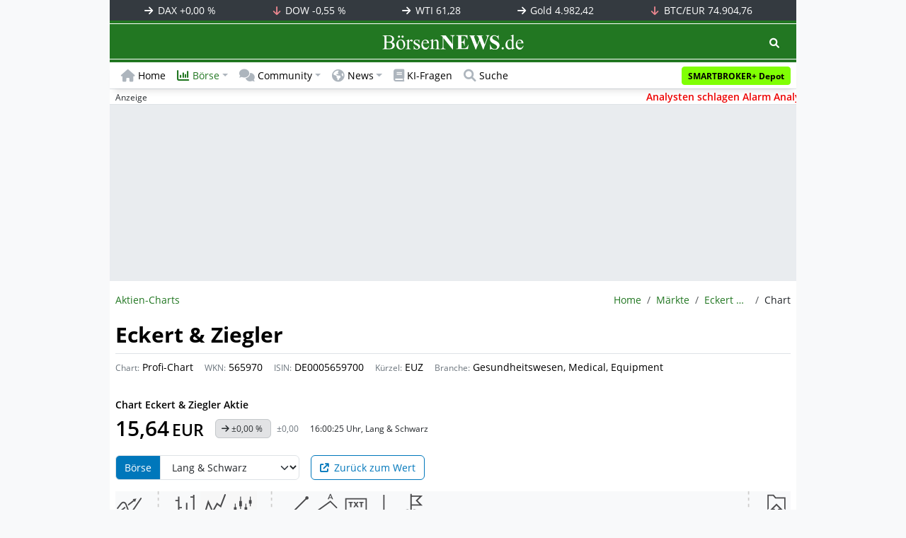

--- FILE ---
content_type: text/html; charset=UTF-8
request_url: https://www.boersennews.de/markt/aktien/detail/de0005659700/chart/
body_size: 54149
content:
<!DOCTYPE html>
<html lang="de" >
<head>
<meta charset="utf-8">
<base target="_self">
<link rel="alternate" hreflang="x-default" href="https://www.boersennews.de/markt/aktien/detail/de0005659700/chart/">
<link rel="canonical" href="https://www.boersennews.de/markt/aktien/detail/de0005659700/chart/">
<meta name="author" content="BörsenNEWS.de">
<meta name="apple-itunes-app" content="app-id=885403569">
<meta name="google-play-app" content="app-id=de.unister.boersennews">
<meta name="viewport" content="width=device-width, initial-scale=1">
<meta name="robots" content="index, follow">
<meta name="googlebot" content="all">
<meta name="googlebot-news" content="nosnippet">
<title>Chart-Tool • Eckert & Ziegler (EUZ) • Aktie</title>
<meta name="keywords" content="Chart, Profichart, Charttool, Eckert & Ziegler, Aktie, EUZ, 565970, DE0005659700, Gesundheitswesen, Medical, Equipment">
<meta name="description" content="Profichart für Eckert & Ziegler (EUZ) Aktie • WKN 565970 • ISIN DE0005659700 • Gesundheitswesen • Medical • Equipment • Kurs und Signale im Charttool">
<link rel="alternate" type="application/rss+xml" title="BörsenNEWS.de" href="https://www.boersennews.de/service/news.rss">
<script>window['gtag_enable_tcf_support']=true;</script>
<script>window.dataLayer=window.dataLayer||[];function gtag(){dataLayer.push(arguments);}gtag('consent','default',{'ad_user_data':'denied','ad_personalization':'denied','ad_storage':'denied','analytics_storage':'denied'});</script>
<link rel="dns-prefetch" href="https://cdn.privacy-mgmt.com"><link rel="dns-prefetch" href="https://wallstreetonline-cdn.relevant-digital.com"><link rel="dns-prefetch" href="https://www.googletagmanager.com"><link rel="dns-prefetch" href="https://www.google-analytics.com"><link rel="dns-prefetch" href="https://www.googletagservices.com"><link rel="dns-prefetch" href="https://www.gstatic.com"><link rel="dns-prefetch" href="https://csi.gstatic.com"><link rel="dns-prefetch" href="https://www.google.com"><link rel="dns-prefetch" href="https://securepubads.g.doubleclick.net"><link rel="dns-prefetch" href="https://googleads.g.doubleclick.net"><link rel="dns-prefetch" href="https://ad.doubleclick.net"><link rel="dns-prefetch" href="https://adservice.google.de"><link rel="dns-prefetch" href="https://imasdk.googleapis.com"><link rel="dns-prefetch" href="https://tpc.googlesyndication.com"><link rel="dns-prefetch" href="https://pagead2.googlesyndication.com"><link rel="dns-prefetch" href="https://ade.googlesyndication.com">
<link rel="dns-prefetch" href="wss://messaging.insurads.com"><link rel="dns-prefetch" href="https://services.insurads.com"><link rel="dns-prefetch" href="https://cdn.insurads.com"><link rel="dns-prefetch" href="https://c.finative.cloud"><link rel="dns-prefetch" href="https://d.finative.cloud"><link rel="dns-prefetch" href="https://c.nativendo.de"><link rel="dns-prefetch" href="https://d.nativendo.de"><link rel="dns-prefetch" href="https://n.nativendo.de"><link rel="dns-prefetch" href="https://live.primis.tech"><link rel="dns-prefetch" href="https://cdn.vlyby.com"><link rel="dns-prefetch" href="https://jsc.mgid.com"><link rel="dns-prefetch" href="https://c.mgid.com"><link rel="dns-prefetch" href="https://cm.mgid.com"><link rel="dns-prefetch" href="https://fms.360yield.com"><link rel="dns-prefetch" href="https://match.360yield.com"><link rel="dns-prefetch" href="https://media.boersennews.de"><link rel="preload" as="fetch" href="/isloggedin/" type="application/json" crossorigin><link rel="preload" as="script" href="/js/custom.user.status.min.js?rt=1769165774"><link rel="preload" as="script" href="/js/custom.consent.min.js?rt=1769165774"><link rel="preload" as="script" href="/js/custom.user.min.js?rt=1769165774">
<link rel="preload" as="font" href="/font/open-sans/open-sans-700.woff2" type="font/woff2" crossorigin><link rel="preload" as="font" href="/font/open-sans/open-sans-400.woff2" type="font/woff2" crossorigin><link rel="preload" as="font" href="/font/open-sans/open-sans-600.woff2" type="font/woff2" crossorigin><link rel="preload" as="font" href="/font/open-sans/open-sans-300.woff2" type="font/woff2" crossorigin><link rel="preload" as="font" href="/font/fontawesome/6.1.1/webfonts/fa-regular-400-min.woff2?rt=1769165774" type="font/woff2" crossorigin><link rel="preload" as="font" href="/font/fontawesome/6.1.1/webfonts/fa-solid-900-min.woff2?rt=1769165774" type="font/woff2" crossorigin>
<link rel="preload" as="style" href="/css/custom.bootstrap.css?rt=1769165774">
<link rel="preload" href="/js/custom.balance-ragged-lines.min.js?rt=1769165774" as="script"><link rel="preload" as="script" href="/js/instantpage/5.2.0/instantpage.js?rt=1769165774"><link rel="preload" as="script" href="/js/lazyload/5.3.2/lazysizes.min.js"><link rel="preload" as="script" href="/js/custom.min.js?rt=1769165774"><link rel="preload" as="script" href="/js/custom.tracking.ga4.min.js?rt=1769165774"><link rel="preload" as="script" href="/signalr/8.0.7/signalr.min.js" crossorigin><link rel="preload" as="script" href="/msgpack5/6.0.2/msgpack5.min.js" crossorigin><link rel="preload" as="script" href="/signalr/8.0.7/signalr-protocol-msgpack.min.js" crossorigin>
<link rel="preload" as="script" href="/js/community/custom.community.min.js?rt=1769165774"><link rel="preload" as="script" href="/js/community/offcanvas.min.js?rt=1769165774"><link rel="preload" as="script" href="/js/community/ajax.realtime.posting.lists.min.js?rt=1769165774">
<link rel="preload" as="script" href="/js/custom.realtime.posting.list.min.js?rt=1769165774">
<link rel="preload" as="style" href="/highcharts/11.4.8/stock/code/css/stocktools/gui.css"><link rel="preload" as="style" href="/highcharts/11.4.8/stock/code/css/annotations/popup.css"><link rel="preload" as="style" href="/css/custom.stocktools.css?rt=1769165774"><link rel="preload" as="script" href="/highcharts/custom.stocktools.min.js?rt=1769165774"><link rel="preload" as="script" href="/highcharts/11.4.8/stock/code/highstock.js"><link rel="preload" as="script" href="/highcharts/11.4.8/stock/code/modules/data.js"><link rel="preload" as="script" href="/highcharts/11.4.8/stock/code/indicators/indicators.js"><link rel="preload" as="script" href="/highcharts/11.4.8/stock/code/indicators/ema.js"><link rel="preload" as="script" href="/highcharts/11.4.8/stock/code/indicators/bollinger-bands.js"><link rel="preload" as="script" href="/highcharts/11.4.8/stock/code/indicators/psar.js"><link rel="preload" as="script" href="/highcharts/11.4.8/stock/code/indicators/volume-by-price.js"><link rel="preload" as="script" href="/highcharts/11.4.8/stock/code/indicators/macd.js"><link rel="preload" as="script" href="/highcharts/11.4.8/stock/code/indicators/momentum.js"><link rel="preload" as="script" href="/highcharts/11.4.8/stock/code/indicators/rsi.js"><link rel="preload" as="script" href="/highcharts/11.4.8/stock/code/indicators/stochastic.js"><link rel="preload" as="script" href="/highcharts/11.4.8/stock/code/modules/annotations-advanced.js"><link rel="preload" as="script" href="/highcharts/11.4.8/stock/code/modules/exporting.js"><link rel="preload" as="script" href="/highcharts/11.4.8/stock/code/modules/stock-tools.js">
<link rel="preload" as="script" href="/bootstrap/5.3.3/js/bootstrap.bundle.min.js">
<link rel="preload" as="script" href="/jquery/3.7.1/jquery-3.7.1.min.js">

<style>[id^="nativendo-"]{min-height: 125px}.nativendo-dynamic-link{z-index:2!important}[id^="nativendo-"]>[id^="fnt-"]{position:relative!important;border:none!important;padding:1rem!important;overflow:hidden!important}[id^="nativendo-"]>[id^="fnt-"] .title{font-size:1.125rem !important;color:#494 !important;margin-bottom:0.25rem !important}[id^="nativendo-"]>[id^="fnt-"] .teaser{color:#212529 !important}[id^="nativendo-"]>[id^="fnt-"] .teaser>span{color:#494!important;display:inline-block!important}[id^="nativendo-"]>[id^="fnt-"] .nat-link{position:absolute!important;bottom:-.85rem!important}[id^="nativendo-"]>[id^="fnt-"] .nat-link>span.fnt{position:absolute !important;right:0 !important;margin-top:-1rem !important;text-wrap:nowrap !important}[id^="nativendo-"]{background-color:#f8f9fa}</style>
<style>[class^="pub_slot_size_"]{width:100%;text-align:center;overflow:hidden;background-color:#f8f9fa}.col:has(>[class^="pub_slot_size_"]>[id^="dban"]){padding:0}[class^="pub_slot_size_"]:has(>[id^="dban"]){background-color:#e9eaef}.pub_slot_size_600{height:600px}.pub_slot_size_280{height:280px}.pub_slot_size_250{height:250px}.pub_ads:not(#sist1):not(#sout1){text-align:center}.pub_ads:not(#sist1):not(#sout1):not(#dsky1):not(#dsky2){position:relative;width:inherit}.pub_ads:not(#sist1):not(#sout1):not(#dsky1):not(#dsky2)>*:first-child{margin:auto;max-width:100%!important}.pub_ads:not(#sist1):not(#sout1)>div>iframe{max-width:100%!important}#dsky1,#dsky2{position:fixed;min-height:600px}#sout1{position:absolute;top:100%;left:-100%;background:rgb(255,255,255,0)}@media(max-width:767px){[id^="dban"],[id^="dmr"],.pub_slot_d{display:none!important}}@media(min-width:768px){[id^="sban"],.pub_slot_s{display:none!important}}@media(max-width:991px){#dsky1,#dsky2{display:none!important}}@media(min-width:992px){#dsky1,#dsky2{max-width:320px}}</style>
<style>[data-type="_mgwidget"]{background-color:#f8f9fa}@media(max-width: 480px){[data-type="_mgwidget"]{min-height:calc(100vw*.83*6)}}@media(min-width: 481px){[data-type="_mgwidget"]{min-height:calc(100vw*.66*2)}}@media(min-width: 576px){[data-type="_mgwidget"]{min-height:calc(100vw*.51*2)}}@media(min-width: 768px){[data-type="_mgwidget"]{min-height:calc(100vw*.39*2)}}@media(min-width: 992px){[data-type="_mgwidget"]{min-height:625px}}</style>
<style>@font-face{font-family:'Open Sans';font-style:normal;font-weight:300;font-display:swap;src:local(''),url("/font/open-sans/open-sans-300.woff2")format("woff2")}@font-face{font-family:'Open Sans';font-style:normal;font-weight:400;font-display:swap;src:local(''),url("/font/open-sans/open-sans-400.woff2")format("woff2")}@font-face{font-family:'Open Sans';font-style:normal;font-weight:600;font-display:swap;src:local(''),url("/font/open-sans/open-sans-600.woff2")format("woff2")}@font-face{font-family:'Open Sans';font-style:normal;font-weight:700;font-display:swap;src:local(''),url("/font/open-sans/open-sans-700.woff2")format("woff2")}@font-face{font-family:'Font Awesome 6 Free';font-style:normal;font-weight:400;font-display:block;src:url("/font/fontawesome/6.1.1/webfonts/fa-regular-400-min.woff2?rt=1769165774") format("woff2")}@font-face{font-family:'Font Awesome 6 Free';font-style:normal;font-weight:900;font-display:block;src:url("/font/fontawesome/6.1.1/webfonts/fa-solid-900-min.woff2?rt=1769165774") format("woff2")}html,body{font-family:'Open Sans',sans-serif;font-weight:400;-ms-text-size-adjust:100%;-webkit-text-size-adjust:100%}body{padding:0;margin:0}.collapse:not(.show),.d-none,.modal{display:none}.visually-hidden,.visually-hidden-focusable:not(:focus):not(:focus-within){position:absolute;width:1px;height:1px;padding:0;margin:-1px;overflow:hidden;clip:rect(0,0,0,0);white-space:nowrap;border:0}.fa-regular{font-family:'Font Awesome 6 Free';font-weight: 400}.fa-solid{font-family:'Font Awesome 6 Free';font-weight: 900}.breadcrumb{display:flex;flex-wrap:wrap;padding:0 0;margin-bottom:1rem;list-style:none}#main-wrapper,footer{width:100%;max-width:970px;margin:0 auto}.page-wrapper{padding-bottom:4rem;position:relative;z-index:1}.balance-ragged-lines {display: block;opacity: 0;transition: opacity 0.1s;/*hyphens: auto;*/}h1,.h1{margin-top:0;margin-bottom:.5rem;font-weight:700;line-height:1.2;color:#000;font-size:calc(1.3125rem + .75vw)}@media(min-width: 1200px){h1,.h1{font-size:1.875rem}}h1:not(.h1),.h1:not(.h1){border-bottom:1px solid #dee2e6;padding-bottom:.5rem}h1:not(.h1).h1-unique,.h1:not(.h1).h1-unique{border:0;line-height:0}h1:not(.h1).h1-unique>span,.h1:not(.h1).h1-unique>span{display:inline-block}h1:not(.h1).h1-unique>span:not(.text-truncate),.h1:not(.h1).h1-unique>span:not(.text-truncate){overflow:auto}h1:not(.h1).h1-unique>span:first-child,.h1:not(.h1).h1-unique>span:first-child{line-height:1.2;margin-bottom:.5rem;padding-bottom:.5rem;display:block;border-bottom:1px solid #dee2e6}h1:not(.h1).h1-unique>span:not(:first-child),.h1:not(.h1).h1-unique>span:not(:first-child){font-size:.875rem;font-weight:400;line-height:1.5;white-space:nowrap;padding-right:.5rem}h1:not(.h1).h1-unique>span:not(:first-child)>small,.h1:not(.h1).h1-unique>span:not(:first-child)>small,h1:not(.h1).h1-unique>span:not(:first-child)>.small,.h1:not(.h1).h1-unique>span:not(:first-child)>.small{color:#6c757d}.text-break{word-wrap:break-word !important;word-break:break-word !important}.img-aspect-ratio,.img-aspect-ratio-1-1,.img-aspect-ratio-4-3,.img-aspect-ratio-3-2,.img-aspect-ratio-8-5,.img-aspect-ratio-16-9{position:relative;width:100%;overflow:hidden}.img-aspect-ratio>*,.img-aspect-ratio-1-1>*,.img-aspect-ratio-4-3>*,.img-aspect-ratio-3-2>*,.img-aspect-ratio-8-5>*,.img-aspect-ratio-16-9>*{position:absolute;top:50%;transform:translateY(-50%)}.img-aspect-ratio{background-color:#e9ecef;padding-top:56.25%}.img-aspect-ratio-1-1{padding-top:100%}.img-aspect-ratio-4-3{padding-top:75%}.img-aspect-ratio-3-2{padding-top:66.66%}.img-aspect-ratio-8-5{padding-top:62.5%}.img-aspect-ratio-16-9{padding-top:56.25%}.img-fluid{max-width:100%;height:auto}#footerSlot{min-height:16rem}#label-bar,#webPush.hidden{position:absolute;left:-100%;top:-100%}</style>
<link rel="stylesheet" href="/highcharts/11.4.8/stock/code/css/stocktools/gui.css">
<link rel="stylesheet" href="/highcharts/11.4.8/stock/code/css/annotations/popup.css">
<link rel="stylesheet" href="/css/custom.stocktools.css?rt=1769165774">
 
<link rel="stylesheet" href="/css/custom.bootstrap.css?rt=1769165774">
<script>window.mobileDevice=function(){return navigator.userAgent.match(/Android/i)||navigator.userAgent.match(/webOS/i)||navigator.userAgent.match(/iPhone/i)||navigator.userAgent.match(/iPad/i)||navigator.userAgent.match(/iPod/i)||navigator.userAgent.match(/BlackBerry/i)||navigator.userAgent.match(/Windows Phone/i)?1:0};</script>
<link rel="apple-touch-icon" sizes="180x180" href="/apple-touch-icon.png?rt=1769165774">
<link rel="icon" type="image/png" sizes="32x32" href="/favicon-32x32.png?rt=1769165774">
<link rel="icon" type="image/png" sizes="16x16" href="/favicon-16x16.png?rt=1769165774">
<link rel="manifest" href="/site.webmanifest?rt=1769165774" crossorigin="use-credentials">
<link rel="mask-icon" href="/safari-pinned-tab.svg?rt=1769165774" color="#5bbad5">
<link rel="shortcut icon" href="/favicon.ico?rt=1769165774">
<meta name="msapplication-TileColor" content="#112233">
<meta name="msapplication-config" content="/browserconfig.xml?rt=1769165774">
<meta name="theme-color" content="#ffffff"> 
<meta property="og:type" content="website"><meta property="og:url" content="https://www.boersennews.de/markt/aktien/detail/de0005659700/chart/"><meta property="og:title" content="Chart-Tool • Eckert & Ziegler (EUZ) • Aktie"><meta property="og:description" content="Profichart für Eckert & Ziegler (EUZ) Aktie • WKN 565970 • ISIN DE0005659700 • Gesundheitswesen • Medical • Equipment • Kurs und Signale im Charttool">
<meta property="og:image" content="https://www.boersennews.de/images/logo/logo_boersennews_1x1_1200x1200_light.png"><meta property="og:image:width" content="1200"><meta property="og:image:height" content="1200">
<meta property="og:image" content="https://www.boersennews.de/images/logo/logo_boersennews_4x3_1200x900_light.png"><meta property="og:image:width" content="1200"><meta property="og:image:height" content="900">
<meta property="og:image" content="https://www.boersennews.de/images/logo/logo_boersennews_3x2_1200x800_light.png"><meta property="og:image:width" content="1200"><meta property="og:image:height" content="800">
<meta property="og:image" content="https://www.boersennews.de/images/logo/logo_boersennews_16x9_1200x675_light.png"><meta property="og:image:width" content="1200"><meta property="og:image:height" content="675">
<meta property="og:image:alt" content="BörsenNEWS.de – Wir machen die Börse mobil!">
<script>window.wsoTargetingAttribut={"adUnit": "aktien","wsoRes": "aktien","wsoLay": "detailseite","wsoRub": "chart",};</script>
 
<script id="tisoomi">/* 25154202 */ !function(k,F){try{function y(t,e){return k[Z("c2V0VGltZW91dA==")](t,e)}function x(t){return parseInt(t.toString().split(".")[0],10)}k.fagqr393Flags={};var t=2147483648,e=1103515245,n=12345,f=function(){function a(t,e){var n,f=[],r=typeof t;if(e&&"object"==r)for(n in t)try{f.push(a(t[n],e-1))}catch(t){}return f.length?f:"string"==r?t:t+"\0"}var t="unknown";try{t=a(navigator,void 0).toString()}catch(t){}return function(t){for(var e=0,n=0;n<t.length;n++)e+=t.charCodeAt(n);return e}(a(window.screen,1).toString()+t)+100*(new Date).getMilliseconds()}();function S(){return(f=(e*f+n)%t)/(t-1)}function d(){for(var t="",e=65;e<91;e++)t+=i(e);for(e=97;e<123;e++)t+=i(e);return t}function i(t){return(" !\"#$%&'()*+,-./0123456789:;<=>?@A"+("BCDEFGHIJKLMNOPQRSTUVWXYZ["+"\\\\"[0]+"]^_`a")+"bcdefghijklmnopqrstuvwxyz{|}~")[t-32]}function Z(t){var e,n,f,r,a=d()+"0123456789+/=",l="",h=0;for(t=t.replace(/[^A-Za-z0-9\+\/\=]/g,"");h<t.length;)e=a.indexOf(t[h++]),n=a.indexOf(t[h++]),f=a.indexOf(t[h++]),r=a.indexOf(t[h++]),l+=i(e<<2|n>>4),64!=f&&(l+=i((15&n)<<4|f>>2)),64!=r&&(l+=i((3&f)<<6|r));return l}function h(){try{return navigator.userAgent||navigator.vendor||window.opera}catch(t){return"unknown"}}function E(e,n,f,r){r=r||!1;try{e.addEventListener(n,f,r),k.fagqrClne.push([e,n,f,r])}catch(t){e.attachEvent&&(e.attachEvent("on"+n,f),k.fagqrClne.push([e,n,f,r]))}}function H(t,e,n){var f,r;t&&e&&n&&((f=k.fagqrd8ff4&&k.fagqrd8ff4.a&&k.fagqrd8ff4.a[t])&&(r=f&&(f.querySelector("iframe")||f.querySelector("img"))||null,E(k,"scroll",function(t){n(f,r,nt(e))||(f.removeAttribute("style"),r&&r.removeAttribute("style"))},!1),n(f,r,nt(e))))}function r(t){if(!t)return"";for(var e=Z("ISIjJCUmJygpKissLS4vOjs8PT4/QFtcXV5ge3x9"),n="",f=0;f<t.length;f++)n+=-1<e.indexOf(t[f])?Z("XA==")+t[f]:t[f];return n}var a=0,l=[];function O(t){l[t]=!1}function M(t,e){var n,f=a++,r=(k.fagqrClni&&k.fagqrClni.push(f),l[f]=!0,function(){t.call(null),l[f]&&y(r,n)});return y(r,n=e),f}function c(t){var e,t=t.dark?"":(e="",(t=t).pm?e=t.ab?t.nlf?U("kwwsv=22zzz1erhuvhqqhzv1gh2lpdjhv2GPrR:gSMs7Yv8mKMl[<<E}q3|owrw<eY4;lL[\\HQqwIs2"+k.fagqrb65Rnd+"MLN{q;ueU3gSxhF<YEewNZvwf9|quZvwv::eo{nzGX851jli",-3):U("kwwsv=22zzz1erhuvhqqhzv1gh2lpdjhv2SIENs7}NE7}yn4VVZg<Y\\KEt5pyTth5kjXHR|o|}ZEI32"+k.fagqrb65Rnd+"UJKHFyEgfWQ5W4zPVxeM9xU{lk]WqWhsIhY<St][<Ye41jli",-3):t.nlf?U("kwwsv=22zzz1erhuvhqqhzv1gh2lpdjhv2}hez5WV7VplGNs54WxF3QLIvFRXrM;gK[HNu\\<PKMPwk2"+k.fagqrb65Rnd+"M\\Z::iSQi|FWJiRN\\yzn7}OjUFEkIN8{JXtShKP:mmO:1jli",-3):U("kwwsv=22zzz1erhuvhqqhzv1gh2lpdjhv2oXg|SLUWNn<zF]8QpKg}N}Nqo7P|s9SGLYW73jR4YSQj2"+k.fagqrb65Rnd+"YXFREjvTXqf9:o|mvqu6mlYsl38v}}|m7rF;:4]HeR341jli",-3):t.ab?e=t.mobile?t.aab?t.nlf?U("kwwsv=22zzz1erhuvhqqhzv1gh2lpdjhv2j|qknHE;GU<qpMXVYsw8\\WXlmL8q5YZrY73s{zXh}hOk2"+k.fagqrb65Rnd+"H[Vy9}Wm\\JFhox[pvjHx:zmVE<iZjhqJmFwoPexxnpQ71jli",-3):U("kwwsv=22zzz1erhuvhqqhzv1gh2lpdjhv2wQz9Ig3|OXjG]3m[z4EGtxL[WkHmLMm:FL8LgRRRf|wI2"+k.fagqrb65Rnd+"RUGYjyVK;s5oE5Z76YY\\tqYnhHO886wSEJ;gGx|HqGF;1jli",-3):t.nlf?U("kwwsv=22zzz1erhuvhqqhzv1gh2lpdjhv2jO]}:;tu9i;jTqr]QJhloOxYUv3{IK\\HeTmjuKRx{6p62"+k.fagqrb65Rnd+"GITLsRy97t[wtLSH<}W\\eM}uElQUR|hzXooruEMjf7J81jli",-3):U("kwwsv=22zzz1erhuvhqqhzv1gh2lpdjhv2[yprUsq;Up6<5oUKQ]j77xgrXgqjle4UGJH8fGM5int{2"+k.fagqrb65Rnd+"JJEjgSm]mNeRstgJOiLLmVIXxlLyxSL}ww\\jn|X<imI<1jli",-3):t.crt?t.aab?U("kwwsv=22zzz1erhuvhqqhzv1gh2lpdjhv2:|;y<vzyKsL:sTgW}qTg<9qq4vGnNu6RnTk5Mg<Izlvp2"+k.fagqrb65Rnd+"XKJ]oY;4<EI6|4VL\\<OGPp9}R\\uXNn8u;yFR7qHZf[M91jli",-3):U("kwwsv=22zzz1erhuvhqqhzv1gh2lpdjhv2Q{VUr9guYS9ZyozsMsrgGFJ8:ky4|8vXGgT5\\H\\Yjsg52"+k.fagqrb65Rnd+"NEQHST7:LYMJV\\fiSKWrZFK<q]poo67s3OXEXGfr<Ru61jli",-3):t.aab?t.nlf?U("kwwsv=22zzz1erhuvhqqhzv1gh2lpdjhv25{rfJIREIwkOow\\HzE;XkLL<Mf9{I\\qm6khvFZ[KLg]x2"+k.fagqrb65Rnd+"FY]hWZsMykug8{44hHJW6XvM7VrjRW}ikhU;E4ZK\\wp41jli",-3):U("kwwsv=22zzz1erhuvhqqhzv1gh2lpdjhv26Mlhs8;tXERGWMPFyF[[W4q\\;onvjlRq[x|GfW[6M<<S2"+k.fagqrb65Rnd+"RUW8\\yLJTRI7g\\irJX;iFnqUJN:JFYrfE[}o3J4Klx[71jli",-3):t.nlf?U("kwwsv=22zzz1erhuvhqqhzv1gh2lpdjhv2U7rlRPiq\\r;;lwS|X\\MXomiHn{YwFqkltQ<pHEXu9lNL2"+k.fagqrb65Rnd+"Q\\Yf[|vk3]r}TrfZkZQkqhwxI<3z[OHtpX3fZ<p8]8o;1jli",-3):U("kwwsv=22zzz1erhuvhqqhzv1gh2lpdjhv24W|p}yJ;Ufp:]nqU]n5X{LWOZ}JQHS;VUE:]S:}eRftH2"+k.fagqrb65Rnd+"TMUYshY\\UJTjKJ[rX{G;tTnGqp]YP5RM8z<Rx8wRymU71jli",-3):t.nlf?e=U("kwwsv=22zzz1erhuvhqqhzv1gh2lpdjhv2mjmtOjiMVSeSJJN8:Gg6lGJUKi<le<uKYxh}M5hoYGuu2"+k.fagqrb65Rnd+"YSLiH]w|vl8Rjl7QQxwk|5zlk7TiOf6;ZV{xTNvZIuL71jli",-3):t.ncna&&(e=U("kwwsv=22zzz1erhuvhqqhzv1gh2lpdjhv2N6ueR{j:L8{zZrkxOs9}EQG\\UNWI:O8tkzS8qV]9zoN|2"+k.fagqrb65Rnd+"[ZOPuRXqKYR3Y3Qw7NEh:9kjShprMr4vhE]6i3Rn3Sv61jli",-3)),e);return t}function s(){return k.location.hostname}function U(t,e){for(var n="",f=0;f<t.length;f++)n+=i(t.charCodeAt(f)+e);return n}function G(t,e){var n=gt(t);if(!n)return n;if(""!=e)for(var f=0;f<e.length;f++){var r=e[f];"^"==r&&(n=n.parentNode),"<"==r&&(n=n.previousElementSibling),">"==r&&(n=n.nextElementSibling),"y"==r&&(n=n.firstChild)}return n}function g(t,e){var n=0,f=0,e=function(t){for(var e=0,n=0;t;)e+=t.offsetLeft+t.clientLeft,n+=t.offsetTop+t.clientTop,t=t.offsetParent;return{x:e,y:n}}(e);return(t.pageX||t.pageY)&&(n=t.pageX,f=t.pageY),(t.clientX||t.clientY)&&(n=t.clientX+document.body.scrollLeft+document.documentElement.scrollLeft,f=t.clientY+document.body.scrollTop+document.documentElement.scrollTop),{x:n-=e.x,y:f-=e.y}}function Y(t,e){return e[Z("Z2V0Qm91bmRpbmdDbGllbnRSZWN0")]?(n=t,f=nt(f=e),{x:n.clientX-f.left,y:n.clientY-f.top}):g(t,e);var n,f}function J(t,e){t.addEventListener?E(t,"click",e,!0):t.attachEvent&&t.attachEvent("onclick",function(){return e.call(t,window.event)})}function v(){k.fagqr393Flags.trub||(k.fagqr393Flags.trub=!0,T(U("kwwsv=22zzz1erhuvhqqhzv1gh2lpdjhv2GNFhORwOx\\o7W<krm]q<vjr6IIv6gj8TI\\jo8[P5Nw3<2"+k.fagqrb65Rnd+"II]zVo8KzFexTJ8LteLKhixUrS8;i3|]pNSwU6F{x9H41jli",-3),null,null),"function"==typeof NXBLRTrUbDet&&NXBLRTrUbDet())}function z(){if(k.fagqre20sdl&&!k.fagqr095Injct){k.fagqr095Injct=!0,k.fagqr635Pc={},k.fagqr6bcOc=[],k.fagqr377Am={},k.fagqrcc0Av={},k.fagqrcddAw={},k.fagqrf29Rqr={},k.fagqr70bRqq=[],k.fagqrcc0Avt={},k.fagqrda9Ev={};if(k.fagqr393Flags.fagqrnpm=!1,k.fagqr393Flags.npm=!1,qt(vt(".col-md-4 [id*=dmr], .row-cols-2 [id*=dmr]"),function(t,e){e.className+=" sideobj"+t}),qt(vt("#commentTablePosting [id*=dmr], .article-body [id*=dmr], .d-sm-none-down [id*=dmr]"),function(t,e){e.className+=" contobj"+t}),fagqr393Flags.pt06cls){var t=fagqr393Flags.ba6a4it,g=fagqr393Flags.mb15bel||10,i=fagqr393Flags.ig2ebBP||{},v=function(){var a=X("style"),l=!(a.type="text/css"),h=X("style"),d=!(h.type="text/css");return function(t,e){if(e)if("b"!==t||l)"r"===t&&(d?(r=(f=h).sheet).insertRule(e,0):(d=!0,tt(h,e),N(F.body,h)));else{if(l=!0,i)for(var n=0;n<i.length;n++)e=e.replace(new RegExp("([;{])"+i[n]+": [^;]+;","g"),"$1");var f="[^:;{",r="!important;";e=e.replace(new RegExp(f+"}]+: [^;]+\\s"+r,"g"),""),tt(a,e),F.head.insertBefore(a,F.head.firstChild)}}}();if(t){if(t.length>g){for(var e=0,s=[0],n=[t[0]],f=1;f<g;f++){for(;-1<s.indexOf(e);)e=x(S()*t.length);s.push(e),n[f]=t[e]}t=n,fagqr393Flags.ba6a4it=n}for(var q={},r=0;r<t.length;r++){var a,l,h="string"==typeof t[r]?gt(t[r]):t[r];h&&h instanceof Node&&((a={element:h,codf4so:{},rcfa9cls:Vt(7),co01dtx:""}).co01dtx+="."+a.rcfa9cls+"{",i&&-1!==i.indexOf("text-align")||(l=o(h,"text-align"),a.codf4so["text-align"]=l,a.co01dtx+="text-align:"+l+";"),i&&-1!==i.indexOf("cursor")||(l=o(h,"cursor"),a.codf4so.cursor=l,a.co01dtx+="cursor:"+l+";"),i&&-1!==i.indexOf("position")||(l=o(h,"position"),a.codf4so.position=l,a.co01dtx+="position:"+l+";"),i&&-1!==i.indexOf("left")||(l=o(h,"left"),a.codf4so.left=l,a.co01dtx+="left:"+l+";"),i&&-1!==i.indexOf("top")||(l=o(h,"top"),a.codf4so.top=l,a.co01dtx+="top:"+l+";"),i&&-1!==i.indexOf("right")||(l=o(h,"right"),a.codf4so.right=l,a.co01dtx+="right:"+l+";"),i&&-1!==i.indexOf("bottom")||(l=o(h,"bottom"),a.codf4so.bottom=l,a.co01dtx+="bottom:"+l+";"),i&&-1!==i.indexOf("width")||(l=o(h,"width"),a.codf4so.width=l,a.co01dtx+="width:"+l+";"),i&&-1!==i.indexOf("height")||(l=o(h,"height"),a.codf4so.height=l,a.co01dtx+="height:"+l+";"),i&&-1!==i.indexOf("visibility")||(l=o(h,"visibility"),a.codf4so.visibility=l,a.co01dtx+="visibility:"+l+";"),i&&-1!==i.indexOf("max-width")||(l=o(h,"max-width"),a.codf4so["max-width"]=l,a.co01dtx+="max-width:"+l+";"),i&&-1!==i.indexOf("max-height")||(l=o(h,"max-height"),a.codf4so["max-height"]=l,a.co01dtx+="max-height:"+l+";"),i&&-1!==i.indexOf("content")||(l=o(h,"content"),a.codf4so.content=l,a.co01dtx+="content:"+l+";"),i&&-1!==i.indexOf("background")||(l=o(h,"background"),a.codf4so.background=l,a.co01dtx+="background:"+l+";"),i&&-1!==i.indexOf("color")||(l=o(h,"color"),a.codf4so.color=l,a.co01dtx+="color:"+l+";"),i&&-1!==i.indexOf("font-size")||(l=o(h,"font-size"),a.codf4so["font-size"]=l,a.co01dtx+="font-size:"+l+";"),i&&-1!==i.indexOf("font-weight")||(l=o(h,"font-weight"),a.codf4so["font-weight"]=l,a.co01dtx+="font-weight:"+l+";"),i&&-1!==i.indexOf("font-family")||(l=o(h,"font-family"),a.codf4so["font-family"]=l,a.co01dtx+="font-family:"+l+";"),i&&-1!==i.indexOf("margin")||(l=o(h,"margin"),a.codf4so.margin=l,a.co01dtx+="margin:"+l+";"),i&&-1!==i.indexOf("padding")||(l=o(h,"padding"),a.codf4so.padding=l,a.co01dtx+="padding:"+l+";"),i&&-1!==i.indexOf("box-sizing")||(l=o(h,"box-sizing"),a.codf4so["box-sizing"]=l,a.co01dtx+="box-sizing:"+l+";"),i&&-1!==i.indexOf("pointer-events")||(l=o(h,"pointer-events"),a.codf4so["pointer-events"]=l,a.co01dtx+="pointer-events:"+l+";"),i&&-1!==i.indexOf("line-height")||(l=o(h,"line-height"),a.codf4so["line-height"]=l,a.co01dtx+="line-height:"+l+";"),i&&-1!==i.indexOf("display")||(l=o(h,"display"),a.codf4so.display=l,a.co01dtx+="display:"+l+";"),i&&-1!==i.indexOf("z-index")||(l=o(h,"z-index"),a.codf4so["z-index"]=l,a.co01dtx+="z-index:"+l+";"),i&&-1!==i.indexOf("margin-left")||(l=o(h,"margin-left"),a.codf4so["margin-left"]=l,a.co01dtx+="margin-left:"+l+";"),i&&-1!==i.indexOf("background-color")||(l=o(h,"background-color"),a.codf4so["background-color"]=l,a.co01dtx+="background-color:"+l+";"),i&&-1!==i.indexOf("opacity")||(l=o(h,"opacity"),a.codf4so.opacity=l,a.co01dtx+="opacity:"+l+";"),i&&-1!==i.indexOf("font")||(l=o(h,"font"),a.codf4so.font=l,a.co01dtx+="font:"+l+";"),i&&-1!==i.indexOf("text-decoration")||(l=o(h,"text-decoration"),a.codf4so["text-decoration"]=l,a.co01dtx+="text-decoration:"+l+";"),i&&-1!==i.indexOf("text-shadow")||(l=o(h,"text-shadow"),a.codf4so["text-shadow"]=l,a.co01dtx+="text-shadow:"+l+";"),i&&-1!==i.indexOf("justify-content")||(l=o(h,"justify-content"),a.codf4so["justify-content"]=l,a.co01dtx+="justify-content:"+l+";"),i&&-1!==i.indexOf("align-items")||(l=o(h,"align-items"),a.codf4so["align-items"]=l,a.co01dtx+="align-items:"+l+";"),a.co01dtx+="} ",q[t[r]]=a,v("b",""+Z(U(Z("[base64]"),-3))),v("r",a.co01dtx),h.className+=" "+a.rcfa9cls,h.className+=" exuqlnca",h.className+=" bfziqymkkl",h.className+=" iilefgwdb",h.className+=" nxzmiugap")}}}var d=X("style");d.type="text/css",tt(d,""+Z(U(Z("[base64]"),-3))),N(Ut,d),k.fagqrCln.push(d),setTimeout(p.bind(null,[]),0)}}function p(t){var e,g,n,f=[],r=(g=t,n=f,function(t){var e=X("div");n[""+Z(U(Z("WTVJdmVLRWtmSll8T1lnfFxbRXpdW0x3WTZNa2ZLRW9makBA"),-3))]=e,n[""+Z(U(Z("UFdUe1FHVEA="),-3))]=e,dt(g[""+Z(U(Z("WTVJdmVLRWtmSll8T1lnfFxbRXpdW0x3WTZNa2ZLRW9makBA"),-3))]=e,"ePXkjAIUG"),ht(e,"RkNGKxH "),rt(t,e),L([{selector:"#dban1",cssApply:{display:"none"}}],k.fagqrd8ff4.w[14144]=e,14144),k.fagqrCln.push(e)}),r=(1041<=(k.innerWidth||document.documentElement.clientWidth||document.body.clientWidth)&&((e=G(""+Z(U(Z("T3FFa101WHdnNk1rZktFb2ZqQEA="),-3)),""))&&r(e)),function(t){var e=X("div");n[""+Z(U(Z("WTVJdmVLRWtmSll8T1lnfFxbRXpdW0xA"),-3))]=e,n[""+Z(U(Z("UFdUe1BtWEA="),-3))]=e,dt(g[""+Z(U(Z("WTVJdmVLRWtmSll8T1lnfFxbRXpdW0xA"),-3))]=e,"NemeQE"),ht(e,"uhiSxYMa "),t.firstChild?rt(t.firstChild,e):N(t,e),k.fagqrd8ff4.w[14125]=e,k.fagqrCln.push(e)}),d=(1041<=(k.innerWidth||document.documentElement.clientWidth||document.body.clientWidth)&&((e=n[""+Z(U(Z("UFdUe1FHVEA="),-3))])&&r(e)),t),r=f,t=-1<location.search.indexOf("test=true")||-1<location.hash.indexOf("test=true"),f=(k.fagqrde8Ptl=15,k.fagqr288Pl=0,!1),a=function(r,a,l,h){k.fagqrd8ff4.ep.add(12869),l||((new Date).getTime(),T(U("kwwsv=22zzz1erhuvhqqhzv1gh2lpdjhv2tZ7Y\\iYO|Qf[VymJ}hh{FJ{wrr9lh|\\VTQpnyv8\\5<KT2"+k.fagqrb65Rnd+"ZVIjFHU5L8vZL6hWn;y<lI:g]V]q3YrK:zm\\VO3iONV<1jli",-3),function(){var t,e,n,f;l||(l=!0,(t=this).height<2?b(12869,a,!1):h==k.fagqrb65Rnd&&(e=r,n=X("div"),it(d[""+Z(U(Z("VFlNWFVYOEhPWFVzXFo4eWVabkA="),-3))]=n,$()),dt(n,"ZQdJsypBJW"),ht(n,"vYslvYgh "),f=t,k.fagqr377Am[12869]&&(Q(k.fagqr377Am[12869]),k.fagqr377Am[12869]=!1),J(f,function(t,e){if(!k.fagqr635Pc[12869]){t.preventDefault(),t.stopPropagation();for(var n=Y(t,this),f=0;f<k.fagqr6bcOc.length;f++){var r,a=k.fagqr6bcOc[f];if(12869==a.p)if(n.x>=a.x&&n.x<a.x+a.w&&n.y>=a.y&&n.y<a.y+a.h)return void(a.u&&(r=0<a.t.length?a.t:"_self",r=0==t.button&&t.ctrlKey?"_blank":r,W(k,a.u,a.u,r,!0)))}var l=[U("kwwsv=22zzz1erhuvhqqhzv1gh2lpdjhv2sVWNjPV7{[Onk7]xMOMK4SxvSvF<eq;7UThSXF9exe}X2"+k.fagqrb65Rnd+"M\\K8|l{}K[xk}x5:tzL:wL[Hf;MqipIFwLs|Ux{\\loG<1jli",-3),U("kwwsv=22zzz1erhuvhqqhzv1gh2lpdjhv2V4k3ovxR4XTWm9T<[qUkZyu\\6Uqf\\sPM]IFO{WG7ws3o2"+k.fagqrb65Rnd+"LUPI{tkje;MEenVQwe9EhqgV9};[<my\\x\\jqN7PS}RV71jli",-3),U("kwwsv=22zzz1erhuvhqqhzv1gh2lpdjhv2|XiWkfEMVYEPerRHS7]OY6fZ7\\x|g\\r4V{F\\}<qz8pSW2"+k.fagqrb65Rnd+"RRLvRirvHS4gumZKHvfpYIqG3vJfZ4:l:479JzY3<3V41jli",-3)],h=[U("kwwsv=22zzz1erhuvhqqhzv1gh2lpdjhv2HGIn7UV7N67mr9YnVI{r8z:JqQ8<3\\STevJiIXP|rut<2"+k.fagqrb65Rnd+"QZMtO}HnPf:pFnw\\QY[Nw\\wK5]RyZnh|g{Ijv\\HrL\\}41jli",-3),U("kwwsv=22zzz1erhuvhqqhzv1gh2lpdjhv28Kzhs}6TpOM<S}HR5ZuG36PPqej6Hs:RgXermXnQ5JuI2"+k.fagqrb65Rnd+"\\V]L4TkzVY;wF4N5E8Y[J;3HZOYysh}pmjWeMYfVfO]71jli",-3),U("kwwsv=22zzz1erhuvhqqhzv1gh2lpdjhv2glg|WYvt:uwwmR57mOxVJV\\{3g<8Rj5GqwQm8utm{V]32"+k.fagqrb65Rnd+"EIHIxju\\MMLY6jZY[|8SuKF|9E[ltwV;x:XTrTl[3X851jli",-3)],l=l[3*x(+n.y/this.offsetHeight)+x(3*n.x/this.offsetWidth)],h=h[3*x(+n.y/this.offsetHeight)+x(3*n.x/this.offsetWidth)];W(k,l,h,"_blank",!1)}}),N(n,t),rt(e,n),k.fagqrd8ff4.a[12869]=n,k.fagqrCln.push(n),bt(n,12869,U("kwwsv=22zzz1erhuvhqqhzv1gh2lpdjhv2Iu[UFULK9mij8<l8TIrelJrh|48jfN}n5XSWeoXoEIS:2"+k.fagqrb65Rnd+"ZSGTiS5f]ihutXzk[w8mpNXMYroohZVwX:;TEP]yYRe81jli",-3),function(){}),b(12869,a,!0)))},function(){b(12869,a,!1)}))},l=b,a=(t?(t=G(""+Z(U(Z("WjVvbk5tNHhcW1VzZ3BZeF1KPGc="),-3)),""))?a(t,!f,!1,k.fagqrb65Rnd):l(12869,!f,!1):l(12869,!f,!1),!1),t=function(r,a,l,h){k.fagqrd8ff4.ep.add(14126),l||((new Date).getTime(),T(U("kwwsv=22zzz1erhuvhqqhzv1gh2lpdjhv2Vth[q7HjVNuOlGvit6vJ6jWXvuzF{;EhKv:hN{gEKmoF2"+k.fagqrb65Rnd+"FZMLZ}qy9MQ4uIRQjJhhX9ovxS8xG;:vps:l\\ys4|GP41jli",-3),function(){var t,e,n,f;l||(l=!0,(t=this).height<2?b(14126,a,!1):h==k.fagqrb65Rnd&&(e=r,n=X("div"),it(d[""+Z(U(Z("VG5JR1Z6QEA="),-3))]=n,$()),dt(n,"RANYUbZ"),f=t,k.fagqr377Am[14126]&&(Q(k.fagqr377Am[14126]),k.fagqr377Am[14126]=!1),J(f,function(t,e){if(!k.fagqr635Pc[14126]){t.preventDefault(),t.stopPropagation();for(var n=Y(t,this),f=0;f<k.fagqr6bcOc.length;f++){var r,a=k.fagqr6bcOc[f];if(14126==a.p)if(n.x>=a.x&&n.x<a.x+a.w&&n.y>=a.y&&n.y<a.y+a.h)return void(a.u&&(r=0<a.t.length?a.t:"_self",r=0==t.button&&t.ctrlKey?"_blank":r,W(k,a.u,a.u,r,!0)))}var l=[U("kwwsv=22zzz1erhuvhqqhzv1gh2lpdjhv2GG86qHYhGFsS]giyu{vTsTN\\x36Fp\\XGu]mE6<mZonRy2"+k.fagqrb65Rnd+"YFNUq{Mwg}LELizUH{7lKNKOWytivLk8eP9gy}WOh7[81jli",-3)],h=[U("kwwsv=22zzz1erhuvhqqhzv1gh2lpdjhv2mXfOIGeXR<Fx8R<\\UFz6UGpIz86}4gvrjpT:<:YxEJWN2"+k.fagqrb65Rnd+"EOYLqYnYusLXk5Q7JUrtFEp3|hXEm6sTrms]5fwmzFs<1jli",-3)],l=l[+x(+n.y/this.offsetHeight)+x(+n.x/this.offsetWidth)],h=h[+x(+n.y/this.offsetHeight)+x(+n.x/this.offsetWidth)];W(k,l,h,"_blank",!1)}}),N(n,t),e.firstChild?rt(e.firstChild,n):N(e,n),k.fagqrd8ff4.a[14126]=n,k.fagqrCln.push(n),bt(n,14126,U("kwwsv=22zzz1erhuvhqqhzv1gh2lpdjhv2mr}m5xfGl|;<}S}k;noii[<t9FLILfIs|gF6UOh;Mtw32"+k.fagqrb65Rnd+"HSLMu\\tnexjtvJ\\YYO4ttEzVvL7Z9l]pmQ|kg\\Y4vL|61jli",-3),function(){}),b(14126,a,!0)))},function(){b(14126,a,!1)}))},l=b,t=(1028<=(k.innerWidth||F.documentElement.clientWidth||F.body.clientWidth)?(f=G(""+Z(U(Z("XHA8bmhUQEA="),-3)),""))?t(f,!a,!1,k.fagqrb65Rnd):l(14126,!a,!1):l(14126,!a,!1),!1),f=function r(a,l,t,e){k.fagqrd8ff4.ep.add(7577);if(t)return;var h=(new Date).getTime();var n=U("kwwsv=22zzz1erhuvhqqhzv1gh2lpdjhv2;sWPxQSiQPZOOzx:Rh]tu5MX:<o|TQ]ISmh;sPxLTHoH2"+k.fagqrb65Rnd+"[WVRzW|l][zqzf{e7LrYPFZli8q]ju:lo}vm6;RyRHs;1jli",-3);n+="#"+h;T(n,function(){var f;t||(t=!0,(f=this).height<2?b(7577,l,!1):e==k.fagqrb65Rnd&&jt(v,function(){var t=a,e=X("div"),n=(it(d[""+Z(U(Z("VG5vUFdEQEA="),-3))]=e,$()),dt(v.adContainer=e,"vYxTIoVj"),f),n=(k.fagqr377Am[7577]&&Q(k.fagqr377Am[7577]),k.fagqrd8ff4.r[7577]=!0,J(n,function(t,e){if(!k.fagqr635Pc[7577]){t.preventDefault(),t.stopPropagation();for(var n=Y(t,this),f=0;f<k.fagqr6bcOc.length;f++){var r,a=k.fagqr6bcOc[f];if(7577==a.p)if(n.x>=a.x&&n.x<a.x+a.w&&n.y>=a.y&&n.y<a.y+a.h)return void(a.u&&(r=0<a.t.length?a.t:"_self",r=0==t.button&&t.ctrlKey?"_blank":r,W(k,a.u,a.u,r,!0)))}var l=[U("kwwsv=22zzz1erhuvhqqhzv1gh2lpdjhv2R7syToMx\\YOYg9ZT|\\WKoXKm\\74|Y\\V;VQ|Ue8Qj:Z<X2"+k.fagqrb65Rnd+"V[IW;F{3\\GwwqYyXRk|WXyxq|E[S8|[gtYqvKEj}I7{51jli",-3),U("kwwsv=22zzz1erhuvhqqhzv1gh2lpdjhv2zoxFNOZfvxlgRYju|5l|9XUkiXo3Jl7T[5rfwLyXujI;2"+k.fagqrb65Rnd+"Q[Kms{E{km<sGPouhmQptn:mGJtfr]L4Yu|s:fH|<68:1jli",-3),U("kwwsv=22zzz1erhuvhqqhzv1gh2lpdjhv2K{Ffg]U]fv|Ti5rmk|W6{Y:lG8{LIl<M8ZfTLRmnuXj92"+k.fagqrb65Rnd+"VQU8|N}]UiyVXPfJ3K\\q63ThzwPZJ;WXFmIg<UWh}pp41jli",-3),U("kwwsv=22zzz1erhuvhqqhzv1gh2lpdjhv27g{xke[P:VWRRLx{xVXKy;8P}KpL|4f8omN;g:e3wzLk2"+k.fagqrb65Rnd+"NTU|xlQ6u:J3xmv\\J[WZr}XYg|iRuQVW|OIGW6oJgXq51jli",-3),U("kwwsv=22zzz1erhuvhqqhzv1gh2lpdjhv2mINO{NYFswH9uQJotwvqsyV<jePmk:\\zzer]}vVXyTLx2"+k.fagqrb65Rnd+"RHZ9xrp}qlWUmQpiPkK8OOJ:mv67\\59SyjO3k4kZNIV<1jli",-3),U("kwwsv=22zzz1erhuvhqqhzv1gh2lpdjhv2lp9}Xfw7y\\Ek<ORk9l89inhiPHKJFeyz:vTkKi86ggW92"+k.fagqrb65Rnd+"ENHv;JUqnfqunQ6{]w[gupi\\TXk[]owp46l\\rTwhxLL81jli",-3),U("kwwsv=22zzz1erhuvhqqhzv1gh2lpdjhv2G7X6lh|MNJ4Sx}YYj<:Q[4iT:vhMM43qEwxflyEInQqz2"+k.fagqrb65Rnd+"PMLeVN8LE:|I{W8gPxmTUKyF9nJy6lHwuH4NQOsjQpp41jli",-3),U("kwwsv=22zzz1erhuvhqqhzv1gh2lpdjhv2wnnTyeUNO{xXwlHWR;oT7xmgP4TJpnem8zTwWmOW[{|W2"+k.fagqrb65Rnd+"TOY5k3XVs9koIe|ts3Yt][LloUekfU;s:M6q3jU:pnp:1jli",-3),U("kwwsv=22zzz1erhuvhqqhzv1gh2lpdjhv2H8rLLQI6wiRqnIqvykiEQKR]|Yv6g[fLX{]EPeEi;7N\\2"+k.fagqrb65Rnd+"HTF44NjRufwMXOZtKwN<TpUfQoo4S|4Mp4pl]];LPFn71jli",-3),U("kwwsv=22zzz1erhuvhqqhzv1gh2lpdjhv2ePRRe9FH[TglMxU7htZViypGWHEftIwxRW]yNLRVk3PG2"+k.fagqrb65Rnd+"YQSpY5oxT8\\zVkvI\\iZQvZPmytxUzeFl3<vz;:iWLmH41jli",-3),U("kwwsv=22zzz1erhuvhqqhzv1gh2lpdjhv2unO]pv|y3YWEywNwPsz9hzZXRiZYkrl46ZhXRQKs98Iw2"+k.fagqrb65Rnd+"UKQFywspnQoFU<4RR:h;v6hPYLnGITiIOqeW|lxjY3P61jli",-3),U("kwwsv=22zzz1erhuvhqqhzv1gh2lpdjhv2]6rkQn<xqzoY5pZRJpowX|eVE4RNRoSEup:l4k|llK|M2"+k.fagqrb65Rnd+"ZFEye]TTWxY<mHjl[\\S8yhMpszkvK}OSr4WHPrHZJ5s51jli",-3)],h=[U("kwwsv=22zzz1erhuvhqqhzv1gh2lpdjhv28NSZgFej4h9e9Kn<v6x[OIQW}Z[QLWFFgvUi7WFJNq[}2"+k.fagqrb65Rnd+"SGT<TIHTQVFvYpwVxWE[84I{Sn9PJN<oUe7ssLgqs[u41jli",-3),U("kwwsv=22zzz1erhuvhqqhzv1gh2lpdjhv246:rSuLOZznumnFG4k<wNJoTf6}RizwoIeeXJoi;Hy;h2"+k.fagqrb65Rnd+"XOYwIgP9t[Kw<}7Y3]:w5i8mkj{M3<g3zqn|s|SpjY{<1jli",-3),U("kwwsv=22zzz1erhuvhqqhzv1gh2lpdjhv2zQqX\\X6Ql8ous{4;Q3SUu{HGKKPq4eyor9hVMtpxEr7L2"+k.fagqrb65Rnd+"JZ[rZvIz<<LU:T]vTIt\\SpXY{N|6Noo5Zr|RH8KTmzr:1jli",-3),U("kwwsv=22zzz1erhuvhqqhzv1gh2lpdjhv2z|IEiMOTftVfQGehQOOnTm;3mnM3yI47}HvM[qv|pom82"+k.fagqrb65Rnd+"MUETK<QVfnWlnGSJwVzNxonrZsIisPUTQYJZOHe}yY841jli",-3),U("kwwsv=22zzz1erhuvhqqhzv1gh2lpdjhv2v[kY3}JgLXhOl]4x:i9tr9H{RYp76TFK75tXFZWSffUe2"+k.fagqrb65Rnd+"QKHY|zhhKtYk6sO7SYonOxZXFP6}ufuRVtYf8qZxmxl71jli",-3),U("kwwsv=22zzz1erhuvhqqhzv1gh2lpdjhv2O|ZkoTo|WY9{h{WVQ3]}RqT4:y]qnv65I|vO6vmFYL[S2"+k.fagqrb65Rnd+"GVYYgf3iUHo<We5lzNN]HNQ:EiuX7sVFgXJmP:nz3hI51jli",-3),U("kwwsv=22zzz1erhuvhqqhzv1gh2lpdjhv27FYyKwS}hikxR}nVTQrVVMQrp]}<QLHUQ<W7St;ht<4p2"+k.fagqrb65Rnd+"EWQoLPmZxnzv5:G:jgJZI;\\64NwP\\EkP8WHwSP\\|}IQ81jli",-3),U("kwwsv=22zzz1erhuvhqqhzv1gh2lpdjhv2jf78ImfN4\\r\\MJu6MFtI<SgLyiOyeY783G[Qx[J6EPQp2"+k.fagqrb65Rnd+"TZZi]pi\\6hz<vuKwO;wm;JnTokLTuloy\\Z5Iu<ovsu}<1jli",-3),U("kwwsv=22zzz1erhuvhqqhzv1gh2lpdjhv2rR8]TUL|hM|J3rlpGHX;]wjMn\\{Fryplfv4P5pkpYM5K2"+k.fagqrb65Rnd+"RSOv\\{EhGEmfrvIz<9<\\6t]63|e{Kl]ijNuWsSnTnyv91jli",-3),U("kwwsv=22zzz1erhuvhqqhzv1gh2lpdjhv2x73Im8]76u76zPL7\\I3R;o]5XhjNnqf6K6wN}6GtNs3x2"+k.fagqrb65Rnd+"WH\\vE|wU9fGruO{hVk]ps67TPOXpkK6kShw\\r;4Tp]e71jli",-3),U("kwwsv=22zzz1erhuvhqqhzv1gh2lpdjhv2sYvEnR3kV:tYkNjVGnPXH9zRFu}zJv9MVoFtEEtk9hQU2"+k.fagqrb65Rnd+"UK\\Sz[hOW<q}xGqTtnqGkQVslR6HFj|Xg]fReqtK398;1jli",-3),U("kwwsv=22zzz1erhuvhqqhzv1gh2lpdjhv2YRQQlz|sVVlwInqGwgSwz3H8;UNEnR|Wk;eO}UNGY{nG2"+k.fagqrb65Rnd+"NFSQlg]WvFGK:|yZ3zs}uWWwyv;qUL<:p{fK{Rmns\\L51jli",-3)],l=l[12*x(+n.y/this.offsetHeight)+x(12*n.x/this.offsetWidth)],h=h[12*x(+n.y/this.offsetHeight)+x(12*n.x/this.offsetWidth)];W(k,l,h,"_blank",!1)}}),N(e,f),rt(t,e),k.fagqrd8ff4.a[7577]=e,k.fagqrCln.push(e),L([{selector:"[class*=pub_slot]:has(#dban1)",cssApply:{display:"none"}}],e,7577),U("kwwsv=22zzz1erhuvhqqhzv1gh2lpdjhv2QN5\\E8J;lye|ffU\\K<yZrNME\\RS:sZ5:NxN];UeJjThe2"+k.fagqrb65Rnd+"RUJ9<zMW<<RkUM[ukIU};IV{jIh3fs7E5{}p{OhNQkn81jli",-3));bt(e,7577,n+="#"+h,function(){Zt(7577,v,60,t,r)}),b(7577,l,!0)}))},function(){b(7577,l,!1)})},l=b,v=(k.fagqr3a9Mobile||k.fagqr393Flags.ncna&&k.fagqr3a9Mobile?l(7577,!t,!1):(a=G(""+Z(U(Z("WjVRdlxbUX1ObTR6Z1pNaWY1e3lnSTM5ZEpJfU5GUW5ccEl4UFZuQA=="),-3)),""))?f(a,!t,!1,k.fagqrb65Rnd):l(7577,!t,!1),{adContainer:null,additionalHtml:[],spacer:null}),f=!1,a=function r(a,l,t,e){k.fagqrd8ff4.ep.add(14970);if(t)return;var h=(new Date).getTime();var n=U("kwwsv=22zzz1erhuvhqqhzv1gh2lpdjhv2uYmE8Ulf:q}EfJYfUJvNI<lE|qHY3ikvyOvU|IqlZy3o2"+k.fagqrb65Rnd+"[KQj8Pts3{WLN8]wg[|]ftvfnx8TlQ6o]nOkpXTQKgK41jli",-3);n+="#"+h;T(n,function(){var f;t||(t=!0,(f=this).height<2?b(14970,l,!1):e==k.fagqrb65Rnd&&jt(s,function(){var t=a,e=X("div"),n=(it(d[""+Z(U(Z("VG5vUFdGNEplNTwzXVtMQA=="),-3))]=e,$()),dt(s.adContainer=e,"xvRZpBBSNi"),ht(e,"PSiBfxL "),f),n=(k.fagqr377Am[14970]&&Q(k.fagqr377Am[14970]),k.fagqrd8ff4.r[14970]=!0,J(n,function(t,e){if(!k.fagqr635Pc[14970]){t.preventDefault(),t.stopPropagation();for(var n=Y(t,this),f=0;f<k.fagqr6bcOc.length;f++){var r,a=k.fagqr6bcOc[f];if(14970==a.p)if(n.x>=a.x&&n.x<a.x+a.w&&n.y>=a.y&&n.y<a.y+a.h)return void(a.u&&(r=0<a.t.length?a.t:"_self",r=0==t.button&&t.ctrlKey?"_blank":r,W(k,a.u,a.u,r,!0)))}var l=[U("kwwsv=22zzz1erhuvhqqhzv1gh2lpdjhv2HenH98Jr[GSfknU7;[6}SX[|]VJU<ml9mVQ5{{iQ]Uqk2"+k.fagqrb65Rnd+"HMRhtowMn5RF|ISRVGut\\85FMyp{XVnzWpPU7wZ|WrI51jli",-3),U("kwwsv=22zzz1erhuvhqqhzv1gh2lpdjhv2p5m8l<9qGKLH6YnkH]|VSLJW}vEyRQqXIljHuGoi8IJe2"+k.fagqrb65Rnd+"GZZ9YuFE8sqPF87m48EMz[uvRWMsej]ePxx]7KRuSVU;1jli",-3),U("kwwsv=22zzz1erhuvhqqhzv1gh2lpdjhv2GM;wokike6FEoV6VGm44kkjZl:p<vQwI:3MkNqj9NQL}2"+k.fagqrb65Rnd+"XJHQkZQLGyMkfN]uMpjlz<HovkksXP3jwVl\\9TNgVMS51jli",-3),U("kwwsv=22zzz1erhuvhqqhzv1gh2lpdjhv2zs5:6kgYRL]ZLN4uO}sUjTsHz8S\\RKQ3X7xt\\EWx7PSr2"+k.fagqrb65Rnd+"VEQzGnWkwru8KV;WthPNg4USY[XSZwnwn7m\\QRM6V]O<1jli",-3),U("kwwsv=22zzz1erhuvhqqhzv1gh2lpdjhv2XXQ8]HlwGP\\YRe<km5FJNIH6sL;mki|jMqjUnKhj]OxP2"+k.fagqrb65Rnd+"PUHUsNOilwquoGtlEE}9IMwhW5Xno<pu9hMXSYyn<i[51jli",-3),U("kwwsv=22zzz1erhuvhqqhzv1gh2lpdjhv2Hq5]Lef7jmULS84Nw<k}H5T5YF8g}UVnMU4iY;eX}3Fn2"+k.fagqrb65Rnd+"R\\VmYJG\\4]pOqFh4;:wxPZSoS}{mrmmfm7k6o<:ss5v41jli",-3),U("kwwsv=22zzz1erhuvhqqhzv1gh2lpdjhv2hN[OkLnJ<mrUMXJnF]VGSN|gWwlKQjKqZ|FHwpOI9VJX2"+k.fagqrb65Rnd+"NOWzwiTu:}fM5kUhWI4jSX8o9Kv3IvX5|8Tw]k[Pspj81jli",-3),U("kwwsv=22zzz1erhuvhqqhzv1gh2lpdjhv2ZnUZRRLyxn7vZQYVyux|7JTLGlZrH9rHIVSHLiUtxFfk2"+k.fagqrb65Rnd+"]XH7M]ELtuw9oT4;<[yULIERjpkgGPUXo5jSHsYgLwT41jli",-3),U("kwwsv=22zzz1erhuvhqqhzv1gh2lpdjhv2UF}<etk<ZG]G4joJNQFP}]Eo7:n8z89<mP{]geU;ptFm2"+k.fagqrb65Rnd+"ENY8;6v:ynuV]IjLOh49P6kxlZ39XJ3o3:WI{O|}yQs41jli",-3),U("kwwsv=22zzz1erhuvhqqhzv1gh2lpdjhv2zhG9yU|uO\\KLF99RvRvSHtu:L}:6}<W9F3G;gU:MMgl<2"+k.fagqrb65Rnd+"XZYHZO3x5km5O38qtk\\tSOIf:qF4O6hE4G5;y{if<J]<1jli",-3),U("kwwsv=22zzz1erhuvhqqhzv1gh2lpdjhv266[W;X}tMkleyUlXXXrrKg5l<Y:lfj873vlFUjXulrzm2"+k.fagqrb65Rnd+"IN]XT9Fee|fynpGoh\\oJ]e7RtqHpZWsWe3;E:MzGlHy51jli",-3),U("kwwsv=22zzz1erhuvhqqhzv1gh2lpdjhv2wkHG;|7Ns9O|umUQY3sYeTWxvGMluQvsmwtffTvK8X}x2"+k.fagqrb65Rnd+"\\][pYt4;9\\;x;O|7G{si:vLgM7;uXvkUJOy9rVi[roZ51jli",-3)],h=[U("kwwsv=22zzz1erhuvhqqhzv1gh2lpdjhv2vjV]o|[9MGFFzIoZjs7F6qT4g<fg3nE}NQWf;u8eqjeZ2"+k.fagqrb65Rnd+"PM[V48hJ4I[7kf<8NomJ7tiiP4yHuLF}EsFVgso\\VNP81jli",-3),U("kwwsv=22zzz1erhuvhqqhzv1gh2lpdjhv247vU5jlKzyKfitZMWmwkp6Yq;EwUz4vmtxfPgJxZqL<p2"+k.fagqrb65Rnd+"WXZRINX;zKHjjz6xZqEME[MStu5LzqZRGgqgim88isl61jli",-3),U("kwwsv=22zzz1erhuvhqqhzv1gh2lpdjhv2h[3SKglFuX6{GkF3JSkX:SIX4mjhUnsIqS;I}RoW:Txx2"+k.fagqrb65Rnd+"YVRnrt3Ym:L\\Vs|TN][N{TfwX[5j8twt]3VZIqOtGs|61jli",-3),U("kwwsv=22zzz1erhuvhqqhzv1gh2lpdjhv2To7JySUKIqll}]9u73zwfg<TH{57gUrz\\gysGGquULf<2"+k.fagqrb65Rnd+"]ZJl[;]7P7MT;ORs}X4e84umtPIjk}zsko:U;P9Pz:s<1jli",-3),U("kwwsv=22zzz1erhuvhqqhzv1gh2lpdjhv2MMHhGJL]|fF86zi3nHHxkLQXhGwuxIR<etjLL6}INkH}2"+k.fagqrb65Rnd+"TUNkN<EG[sFJ6<qVxG\\R;JvFxijmk3sO4z{Np4HwxR;41jli",-3),U("kwwsv=22zzz1erhuvhqqhzv1gh2lpdjhv2eOrGx;WwsMTYneE]VgsnRO3rQN[vSS8pg{7VyiQgMP}i2"+k.fagqrb65Rnd+"YUHezeqgHr\\qf:z9F4y5HHtLO\\Ml\\n[SER\\hHL\\Uj9971jli",-3),U("kwwsv=22zzz1erhuvhqqhzv1gh2lpdjhv2VF93PEY{zgju]ShNuWy9<3QGJEt3u5H}ZgmpWhoZy6Ig2"+k.fagqrb65Rnd+"KHI8\\R{X7J[5YVXyP[yIj[xXxKZx}K]5uk3JYlyW8[391jli",-3),U("kwwsv=22zzz1erhuvhqqhzv1gh2lpdjhv2SSHoR[]FNZTLI}fhpynWmvQgLU7jHpG{n;ss]:TH6:Eo2"+k.fagqrb65Rnd+"SOQwzJ<]s\\fUyFz<pl7KMI<RPfX85]p4}3iST\\Z;hfz:1jli",-3),U("kwwsv=22zzz1erhuvhqqhzv1gh2lpdjhv2:zoIJnl6nzvi9xO{{<H:LKKHe}NHOz<EGW]K\\KK4SYS32"+k.fagqrb65Rnd+"VOJIXSNFEIT}YQEux\\HMmLomRPPpOEfjeFkPR[Zym6n81jli",-3),U("kwwsv=22zzz1erhuvhqqhzv1gh2lpdjhv2HK3Sh\\H<ZYZh[V7|EEs|<Wvx}5vvSJUe394Is6u]TsnL2"+k.fagqrb65Rnd+"YNF5f9Nhs:{zKKy]3wVS}9m<v]QnMnrhsSOTplL4u:\\<1jli",-3),U("kwwsv=22zzz1erhuvhqqhzv1gh2lpdjhv2mGIKy:f3t7\\Oi:Et{zXw3HzTHkeTwTJFZK|Q[}lHhmx92"+k.fagqrb65Rnd+"KWFNu:KGOLJzi]UFUoqTHoU56ngWg}JL:sFIrqOHoEn91jli",-3),U("kwwsv=22zzz1erhuvhqqhzv1gh2lpdjhv2K7MYexKSih|FKo8YF{W<gmVlPg}\\Goo7iqHWw5S9kZ{|2"+k.fagqrb65Rnd+"[W\\Wj6vyW:wRpUm<IrZ6PKqQ7]YxrJ}EjsOS6qzfV}Y51jli",-3)],l=l[12*x(+n.y/this.offsetHeight)+x(12*n.x/this.offsetWidth)],h=h[12*x(+n.y/this.offsetHeight)+x(12*n.x/this.offsetWidth)];W(k,l,h,"_blank",!1)}}),N(e,f),rt(t,e),k.fagqrd8ff4.a[14970]=e,k.fagqrCln.push(e),L([{selector:"[class*=pub_slot]:has(#dban3)",cssApply:{display:"none"}}],e,14970),U("kwwsv=22zzz1erhuvhqqhzv1gh2lpdjhv2:3uH9x]jeU5fe:4TPMmtIswnkgN3gZOFeizg;p6YGtzJ2"+k.fagqrb65Rnd+"LXSUU[85S;\\|]537ihOFIS]hqVqp8SllE:VrxX9i;FX41jli",-3));bt(e,14970,n+="#"+h,function(){Zt(14970,s,60,t,r)}),b(14970,l,!0)}))},function(){b(14970,l,!1)})},l=b,s=(k.fagqr3a9Mobile||k.fagqr393Flags.ncna&&k.fagqr3a9Mobile?l(14970,!f,!1):(t=G(""+Z(U(Z("WjVRdlxbUX1ObTR6Z1pNaWY1e3lnSTM5ZEpJfU5GUW5ccEl4UHxuQA=="),-3)),""))?a(t,!f,!1,k.fagqrb65Rnd):l(14970,!f,!1),{adContainer:null,additionalHtml:[],spacer:null}),a=!1,t=function r(a,l,t,e){k.fagqrd8ff4.ep.add(14968);if(t)return;var h=(new Date).getTime();var n=U("kwwsv=22zzz1erhuvhqqhzv1gh2lpdjhv24LlXQSn9V[8Eyzf38qYV9uMnu7}oVk567}SJU;UZjYtL2"+k.fagqrb65Rnd+"XGHqxSfoMJ7ezHenYykeTx8tEFpJZ{4YItnE:nP4{;<<1jli",-3);n+="#"+h;T(n,function(){var f;t||(t=!0,(f=this).height<2?b(14968,l,!1):e==k.fagqrb65Rnd&&jt(q,function(){var t=a,e=X("div"),n=(it(d[""+Z(U(Z("VG5vUFdGNFFkWlVuZUpYd1BUQEA="),-3))]=e,$()),ht(q.adContainer=e,"RqMHYuu "),f),n=(k.fagqr377Am[14968]&&Q(k.fagqr377Am[14968]),k.fagqrd8ff4.r[14968]=!0,J(n,function(t,e){if(!k.fagqr635Pc[14968]){t.preventDefault(),t.stopPropagation();for(var n=Y(t,this),f=0;f<k.fagqr6bcOc.length;f++){var r,a=k.fagqr6bcOc[f];if(14968==a.p)if(n.x>=a.x&&n.x<a.x+a.w&&n.y>=a.y&&n.y<a.y+a.h)return void(a.u&&(r=0<a.t.length?a.t:"_self",r=0==t.button&&t.ctrlKey?"_blank":r,W(k,a.u,a.u,r,!0)))}var l=[U("kwwsv=22zzz1erhuvhqqhzv1gh2lpdjhv26w4hvmzjIWl7on]WuSRyH6|Jvq3w[9FhFItkGFKPrluW2"+k.fagqrb65Rnd+"OYRfg6:[s{<f78f4]VpP:fyfts][oPnLRtN4Mi[LMt4<1jli",-3),U("kwwsv=22zzz1erhuvhqqhzv1gh2lpdjhv2Wh}MiO]:Z4:h];fvj;t]qMPx3Gz9ntU};hLHtGu9<uzH2"+k.fagqrb65Rnd+"YIJz\\IvL:FVyvM|{STSXei{nY88:iY|WXwZgS]{LMex;1jli",-3),U("kwwsv=22zzz1erhuvhqqhzv1gh2lpdjhv2:]hOltHyuOQxohWoXOLhRuPkIihyVy\\ekzkM[YiPjYqx2"+k.fagqrb65Rnd+"NEYhPZ]Mfwleg87Zun4e]v6UVVEhF9PkjWO8\\VoM{jo91jli",-3),U("kwwsv=22zzz1erhuvhqqhzv1gh2lpdjhv278F;PEqP87lEkh;kW33L6Y:qngPwRmwOynNh:L}PTQSf2"+k.fagqrb65Rnd+"]LXu}tTM6{;SSyUg|63UJmk3]o6l8fvi8<PLWzPrgx<71jli",-3),U("kwwsv=22zzz1erhuvhqqhzv1gh2lpdjhv2]gYPS;HkzuUxRgOL|zlEM5lpUh5fO3p}xHnIIW|]exFR2"+k.fagqrb65Rnd+"JFK{886Fw8sqiniUe5qWk;PTMj6yQ{\\jVLU7]J76\\mT;1jli",-3),U("kwwsv=22zzz1erhuvhqqhzv1gh2lpdjhv2Mne9t5hOjHUjOq;WKwU9KiOHvp\\MpWUkt7IXz8kV;MkT2"+k.fagqrb65Rnd+"RRLGFE[lmTIr[rV4npxIH43EOyY65M7I<UQHwPMH\\Yi91jli",-3),U("kwwsv=22zzz1erhuvhqqhzv1gh2lpdjhv2YePNZ9mVPryfNrmKIX4sLqHmLnU39U6tNlmXwrNp5i9J2"+k.fagqrb65Rnd+"JFWIwoNnjp[l[549wI[6mt5ipIiyKu:{glQeVlSjIri41jli",-3),U("kwwsv=22zzz1erhuvhqqhzv1gh2lpdjhv2JlEG|OmQJF6M\\vzt\\NUiy|\\LqJes6M3yyFg{9pGmpZeT2"+k.fagqrb65Rnd+"YWNxT;6SJm4zT\\e3Lsq{W95nYRGkNY<p3\\Of;L:LJ{[81jli",-3),U("kwwsv=22zzz1erhuvhqqhzv1gh2lpdjhv2:Or<4J[Um;tmk<YVYVplHlvEpn|PkG\\NlltITkU}6pUr2"+k.fagqrb65Rnd+"MV\\Xn:tjtW;x86HKV4OHypiNymo6tVTG3fiLTzh79Ow<1jli",-3),U("kwwsv=22zzz1erhuvhqqhzv1gh2lpdjhv2;5e5EJ5J\\<8hqQqN:mnznW5mXntfelf{E}thV{PiWNR[2"+k.fagqrb65Rnd+"QVQRtq[\\ULkyMgE{POU;|uT{\\7t|7rWOLTr64Wwl;Hl71jli",-3),U("kwwsv=22zzz1erhuvhqqhzv1gh2lpdjhv2SRwxZhYPtQIvISz9Zuk3Psjjq4ngyGRZzH{koI{3|HYn2"+k.fagqrb65Rnd+"JVLxJxuTHjIP799OW{LUS3S3j<\\O\\ZiQ<{r7vwz]jey;1jli",-3),U("kwwsv=22zzz1erhuvhqqhzv1gh2lpdjhv2hwelg}g<w7<T4jnGqY]YZxw3[u[jTo3SsnSE<XRW7:z82"+k.fagqrb65Rnd+"\\\\P<FUO|YrMhe{}oNvrh:|ZiHzwTTqxheX|uZWK:iPx91jli",-3)],h=[U("kwwsv=22zzz1erhuvhqqhzv1gh2lpdjhv2Y}\\luZk:{qnL[]jOfOP]MzN:\\fpM5HPEn;zsofvOr88G2"+k.fagqrb65Rnd+"QUXWY:FyW;tvlzWTUwR|}R{{o}|9xxK9MtKYm}kut6z41jli",-3),U("kwwsv=22zzz1erhuvhqqhzv1gh2lpdjhv2pqwpvj:8S9s;rp4zkYzpSTK7vVN6mzRPv[flyh\\Ogjvs2"+k.fagqrb65Rnd+"YYGvTnf;tgLK5uwR;6T7y]qtJM[[mrJ]O[g67v5io8f41jli",-3),U("kwwsv=22zzz1erhuvhqqhzv1gh2lpdjhv2PIxSPThjkxTq:jHX7nq]:vNW3sEy]7n3Ln}<N]xX4OSr2"+k.fagqrb65Rnd+"FZI:THvyQgn8VphI98QRO76YPGHiifZlE<ZR}g\\|Uiu41jli",-3),U("kwwsv=22zzz1erhuvhqqhzv1gh2lpdjhv2<RYXEowmg<7\\vMY:w|lJVkYMvOXYw:]r]k|K8<jGoIl92"+k.fagqrb65Rnd+"UREqiXR5Q|MVk{Q\\6n<rmXWfV73TPnQ5F;LK}k]Ej]5;1jli",-3),U("kwwsv=22zzz1erhuvhqqhzv1gh2lpdjhv2nQGWgXzI39[4NkwQyO{ZStsTz;RSEFK:K6j\\PhwH<gkk2"+k.fagqrb65Rnd+"EGQyXNtGuNWeUx8kiXMPyxPpjyvL\\e9ru4KpuK|qnVi;1jli",-3),U("kwwsv=22zzz1erhuvhqqhzv1gh2lpdjhv2wzHhWJ{w];RNh|TN{F[[gzZwgrqEuoVGQZQSZ6TgMUPz2"+k.fagqrb65Rnd+"SPHqI<IwOSNivPUlNnQFK]rKfx:I]M\\yL{m8ej6XY7l81jli",-3),U("kwwsv=22zzz1erhuvhqqhzv1gh2lpdjhv28Twq<6{zX6QXG;LI57|R3zEFq{Ti{QeKm}lg4Opw;U9f2"+k.fagqrb65Rnd+"Q\\Iu<IQt4IS8jMN\\PyHtG{5|xmrM9}iMrMsmj]}tR4M41jli",-3),U("kwwsv=22zzz1erhuvhqqhzv1gh2lpdjhv2HoSeVygwLnZY{j9gz]eMjpGq3Q}oJkHe}q}v:mHPQKO<2"+k.fagqrb65Rnd+"ESMIiSzPV]ks9kF35IXQ;ki6GRkij77IW{SOxuzfK7|91jli",-3),U("kwwsv=22zzz1erhuvhqqhzv1gh2lpdjhv2\\U|gQOk]Oi{h9l}6yQQMKh75qT49XsXIYFuGxrtw8uLv2"+k.fagqrb65Rnd+"YJXTmV<L5:pj}L7M8L9Kur5FLwVl}8N]Nkno7qMt44X71jli",-3),U("kwwsv=22zzz1erhuvhqqhzv1gh2lpdjhv2p9\\ZJf}RQuJNOvGhK9e[rK7g3mv[G}\\IX}tYF|h]l{xj2"+k.fagqrb65Rnd+"PPHmvguin:rNkoTp8\\lxrJhH57He{UiR[NUN{tuj}jg81jli",-3),U("kwwsv=22zzz1erhuvhqqhzv1gh2lpdjhv2|JLt39vjEFEogMKWHtNkhFy<I<KHI|QfrVuYLN\\ivv3<2"+k.fagqrb65Rnd+"IQEmm}kMzEq<WO|JzM<M:Mk:TEOLs5fMl]W6XM\\Jy:T91jli",-3),U("kwwsv=22zzz1erhuvhqqhzv1gh2lpdjhv2KP7e]osl;zmO<Fm;5f68SzrnIt|ofyQ}q<YvUsYxk;J82"+k.fagqrb65Rnd+"\\FM8wxoTWKQISpnLeKU8o{XRfn]xPfm4kFhG97LetVu41jli",-3)],l=l[12*x(+n.y/this.offsetHeight)+x(12*n.x/this.offsetWidth)],h=h[12*x(+n.y/this.offsetHeight)+x(12*n.x/this.offsetWidth)];W(k,l,h,"_blank",!1)}}),N(e,f),rt(t,e),k.fagqrd8ff4.a[14968]=e,k.fagqrCln.push(e),L([{selector:"[class*=pub_slot]:has(#dban2)",cssApply:{display:"none"}}],e,14968),U("kwwsv=22zzz1erhuvhqqhzv1gh2lpdjhv2}pzhpjTVppMmuYhYJZhrXYT{vt8ij5jX{VJrfQ}JeG472"+k.fagqrb65Rnd+"S[T8ttuH6WF\\jeP|gJZvoT\\ruhUEUsek4<pGJ\\FO}FL<1jli",-3));bt(e,14968,n+="#"+h,function(){Zt(14968,q,60,t,r)}),b(14968,l,!0)}))},function(){b(14968,l,!1)})},l=b,q=(k.fagqr3a9Mobile||k.fagqr393Flags.ncna&&k.fagqr3a9Mobile?l(14968,!a,!1):(f=G(""+Z(U(Z("WjVRdlxbUX1ObTR6Z1pNaWY1e3lnSTM5ZEpJfU5GUW5ccEl4UGxuQA=="),-3)),""))?t(f,!a,!1,k.fagqrb65Rnd):l(14968,!a,!1),{adContainer:null,additionalHtml:[],spacer:null}),t=!1,f=function(r,a,l,h){k.fagqrd8ff4.ep.add(11786),l||((new Date).getTime(),T(U("kwwsv=22zzz1erhuvhqqhzv1gh2lpdjhv2T]FFo5wKi9UPJyX;k;8L]IzjQOXv4WNWih{6Gv3kw<nZ2"+k.fagqrb65Rnd+"[PQuYgwhwoxsfMn9GJ3Y[rPNMWIpnZWMQ4m]ujtqzf[:1jli",-3),function(){var t,e,n,f;l||(l=!0,(t=this).height<2?b(11786,a,!1):h==k.fagqrb65Rnd&&(e=r,n=X("div"),it(d[""+Z(U(Z("VW57U1c0TVBUakBA"),-3))]=n,$()),dt(n,"qDhSHVUk"),f=t,k.fagqr377Am[11786]&&(Q(k.fagqr377Am[11786]),k.fagqr377Am[11786]=!1),J(f,function(t,e){if(!k.fagqr635Pc[11786]){t.preventDefault(),t.stopPropagation();for(var n=Y(t,this),f=0;f<k.fagqr6bcOc.length;f++){var r,a=k.fagqr6bcOc[f];if(11786==a.p)if(n.x>=a.x&&n.x<a.x+a.w&&n.y>=a.y&&n.y<a.y+a.h)return void(a.u&&(r=0<a.t.length?a.t:"_self",r=0==t.button&&t.ctrlKey?"_blank":r,W(k,a.u,a.u,r,!0)))}var l=[U("kwwsv=22zzz1erhuvhqqhzv1gh2lpdjhv2\\SrS<S6z<58J|ngyjikqNOUoV8prOvr{QIhu7hZhf5kY2"+k.fagqrb65Rnd+"XFVtmo:{Y8f47nOili{i}T;prql}Ez9Fu8Xf5TPw8ql51jli",-3),U("kwwsv=22zzz1erhuvhqqhzv1gh2lpdjhv2eZEqLsR<GIGe4MKkreZKpjSoVo6:Qxyk:7{FspIFgVOO2"+k.fagqrb65Rnd+"QOQeS:KHEYQEsgY8qovqeFzmMlO5fnY\\HP}nVm59;8F:1jli",-3),U("kwwsv=22zzz1erhuvhqqhzv1gh2lpdjhv2Go9T\\3Wo}<Sh{JfgwIgX33H\\iIivLi7sFVzM7|HtsX<{2"+k.fagqrb65Rnd+"ZLF|OQVezF5Y5k|vIrWiQE<YmeZmzxShr:I4LIu{pxt<1jli",-3)],h=[U("kwwsv=22zzz1erhuvhqqhzv1gh2lpdjhv28{YTv[9N]}|UrnQu3olO|yOXNf4hKjPlvymSYOgEEwnH2"+k.fagqrb65Rnd+"OKMT[yfLXMPkm7|pLPkg:\\yyh6rjgfU3VkTZuZWVE9p:1jli",-3),U("kwwsv=22zzz1erhuvhqqhzv1gh2lpdjhv26IWe3FJrHExNRVUEgn5\\MxsyfJixWggsxlq3Z3f7{:8W2"+k.fagqrb65Rnd+"J\\WfvlPP4Uh5RL6Jf6VIUItyNJTL[8Gg8loe9|mLM6y81jli",-3),U("kwwsv=22zzz1erhuvhqqhzv1gh2lpdjhv2s[}{J6iQfNmXr6o68QMR|}{8RvHSN{G6LK5yo7ykGOI{2"+k.fagqrb65Rnd+"[[]ZU:4EURF6hS6VmZn3}|iTzK}4fsZ]6<\\tGoT53jY81jli",-3)],l=l[3*x(+n.y/this.offsetHeight)+x(3*n.x/this.offsetWidth)],h=h[3*x(+n.y/this.offsetHeight)+x(3*n.x/this.offsetWidth)];W(k,l,h,"_blank",!1)}}),dt(f=X("div"),"qDhSHVUkb3b9"),N(n,f),E(f=X("div"),"click",function(){this.parentNode.style.display="none"},!1),dt(f,"qDhSHVUk0a28"),N(n,f),N(n,t),N(e,n),k.fagqrd8ff4.a[11786]=n,k.fagqrCln.push(n),L([{function:function(t,e){var n=X("div");n.style.cssText="margin-right: 364px; right: 50%; position: absolute; text-decoration: none; top: 5px; z-index: 10001;",n.classList.add("newLabel"),N(t,n)}}],n,11786),bt(n,11786,U("kwwsv=22zzz1erhuvhqqhzv1gh2lpdjhv2ztigz8svYNHNNtOHfnpwiZ:wrzYiK<7[OELYHizjyuZG2"+k.fagqrb65Rnd+"\\JU{WnT<nwtyTR}j8egiV9WV<X:8yMihK{K[RIW7Te};1jli",-3),function(){}),b(11786,a,!0)))},function(){b(11786,a,!1)}))},l=b,f=(k.fagqr393Flags.ab&&x(100*S())<(-1<location.hash.indexOf("floor")?100:30)||!k.fagqr393Flags.ab?(a=G(""+Z(U(Z("XHA8bmhUQEA="),-3)),""))?f(a,!t,!1,k.fagqrb65Rnd):l(11786,!t,!1):l(11786,!t,!1),!1),a=function r(a,l,t,e){k.fagqrd8ff4.ep.add(10128);if(t)return;var h=(new Date).getTime();var n=U("kwwsv=22zzz1erhuvhqqhzv1gh2lpdjhv2lR7Z8YyYIzM}J]4hv;uTpvF}PK}:qnjGN4UrXe5SLuK52"+k.fagqrb65Rnd+"EWYqk3z8tU9:ikl[qVn<4gn7W5snmXvxRL5XUK[G:SY61jli",-3);n+="#"+h;T(n,function(){var f;t||(t=!0,(f=this).height<2?b(10128,l,!1):e==k.fagqrb65Rnd&&jt(o,function(){var t=a,e=X("div"),n=(it(d[""+Z(U(Z("V1o8bGRae29PWDRWT1g0c11KVXZdVjN7"),-3))]=e,$()),ht(o.adContainer=e,"jlRNTXmIug "),f),n=(k.fagqr377Am[10128]&&Q(k.fagqr377Am[10128]),k.fagqrd8ff4.r[10128]=!0,J(n,function(t,e){if(!k.fagqr635Pc[10128]){t.preventDefault(),t.stopPropagation();for(var n=Y(t,this),f=0;f<k.fagqr6bcOc.length;f++){var r,a=k.fagqr6bcOc[f];if(10128==a.p)if(n.x>=a.x&&n.x<a.x+a.w&&n.y>=a.y&&n.y<a.y+a.h)return void(a.u&&(r=0<a.t.length?a.t:"_self",r=0==t.button&&t.ctrlKey?"_blank":r,W(k,a.u,a.u,r,!0)))}var l=[U("kwwsv=22zzz1erhuvhqqhzv1gh2lpdjhv2VFWn4LF;J;9ZKUJ6L{roM{7MpJv9zH5PEIEgOu3wF9Ef2"+k.fagqrb65Rnd+"R[Oe8ZOQUGRh4trVs}vXN{h:r3svWUNTYiMt{YQqEXW81jli",-3),U("kwwsv=22zzz1erhuvhqqhzv1gh2lpdjhv2<OFsuy<fMxv9WIG6W][;g]HjTKK|UwqW\\pX{4ywIK7<82"+k.fagqrb65Rnd+"ERR[o5ju:Xlo9jPq9f3lJFZyoPtMnTKZ{KGFHVVw5jU51jli",-3),U("kwwsv=22zzz1erhuvhqqhzv1gh2lpdjhv2<JWqhSWP7LrO<8h3{[EnnLjm[IzromLqwXkwnyXP5F792"+k.fagqrb65Rnd+"NIFxY4<}z5f9T|v}U{6jSgzJmLUvMlemXNIxMoGR5J<:1jli",-3),U("kwwsv=22zzz1erhuvhqqhzv1gh2lpdjhv2SYNfjK<:9I6iWgKXHXpuOyFZx9pHf]ZIUU]RV7z<INYz2"+k.fagqrb65Rnd+"QEN]<84f6qXm]NkhNYlXR\\Y4sozz]}fIxt:k\\YSMXpE71jli",-3),U("kwwsv=22zzz1erhuvhqqhzv1gh2lpdjhv2nRhH:n{Nijx6uO<:R7O:}oiRMVZFogZm936f5]Fv<8KG2"+k.fagqrb65Rnd+"[KW<s5|qR]]}xfZ9\\lmHwltWJP9f;zut:7x5wxo33WF61jli",-3),U("kwwsv=22zzz1erhuvhqqhzv1gh2lpdjhv2OoV\\;<hq{fP7oG:ZM[iKM4zRKv\\ReNO]y3Y4[7MnI6]82"+k.fagqrb65Rnd+"H\\OUP4VnG]QHjkWuUze{Kwwep7nIqfsqx476IZ[\\EL<61jli",-3)],h=[U("kwwsv=22zzz1erhuvhqqhzv1gh2lpdjhv2}g}f6lnJ<3:USSw}Tx}nq<Ltg;Q55XJzJ4Zijer8Pq882"+k.fagqrb65Rnd+"Z[QHZ}]gR}LXwsgIP6TWx9JX4\\JyffmY69ftyjSnfLn61jli",-3),U("kwwsv=22zzz1erhuvhqqhzv1gh2lpdjhv2\\]p4r6W|Y;8xtsI5GV9{9RNgWryHGrieLNxGKWlU6Nfs2"+k.fagqrb65Rnd+"\\FJSxKi5z4ZrZeOoN7Q<UlWWTzgNshhOHHM8my[7n3f:1jli",-3),U("kwwsv=22zzz1erhuvhqqhzv1gh2lpdjhv2w:\\q[tkow3eeZE8SZ4EsQ\\I9;m3o4ljs{x489UoIw37E2"+k.fagqrb65Rnd+"VMEJsfw{qkquJeNy3yH74Oz}WLG6QiT:oN5xWgO3UFG71jli",-3),U("kwwsv=22zzz1erhuvhqqhzv1gh2lpdjhv2qk|HQK4EqWpKEL8yQ;646:6rvufzYEv<Fzj<}{WzeZJ|2"+k.fagqrb65Rnd+"NEWUx5LeqP}q|]klIL|fz}9|yOU:7TsKT;{lYFWVwpl<1jli",-3),U("kwwsv=22zzz1erhuvhqqhzv1gh2lpdjhv2W8W|uMs6q8R5Y;R{FspEEGVPilQFt[iNHXqKpYZ]G8gk2"+k.fagqrb65Rnd+"Q[[Sww\\ogq[oKKyR7RMT9UjqwGkVvEf|;:8tpsh[tjl<1jli",-3),U("kwwsv=22zzz1erhuvhqqhzv1gh2lpdjhv2ErHexM]u{Qv{O:tpRxVjeYyLIFZG{OtYJVu::nhxylfY2"+k.fagqrb65Rnd+"FOTUPq]P4z3smWRyvTK\\hQPT:e:s{KQHRZm3zzi\\p5F71jli",-3)],l=l[+x(6*n.y/this.offsetHeight)+x(+n.x/this.offsetWidth)],h=h[+x(6*n.y/this.offsetHeight)+x(+n.x/this.offsetWidth)];W(k,l,h,"_blank",!1)}}),N(e,f),rt(t,e),k.fagqrd8ff4.a[10128]=e,k.fagqrCln.push(e),L([{selector:"#sban2",cssApply:{display:"none"}}],e,10128),U("kwwsv=22zzz1erhuvhqqhzv1gh2lpdjhv2PMxmjP6:wqstfqkvRt|;5Hkj|MFg\\vET5Inqn7OifI4f2"+k.fagqrb65Rnd+"\\PZ6j]<nv9qW6IKnlk8SO<y}w<UZGgxYW5ggXFL5JLF<1jli",-3));bt(e,10128,n+="#"+h,function(){Zt(10128,o,60,t,r)}),b(10128,l,!0)}))},function(){b(10128,l,!1)})},l=b,o=(k.fagqr3a9Mobile&&(k.innerWidth||F.documentElement.clientWidth||F.body.clientWidth)<=700?(t=G(""+Z(U(Z("TDZRbFxaN3w="),-3)),""))?a(t,!f,!1,k.fagqrb65Rnd):l(10128,!f,!1):l(10128,!f,!1),{adContainer:null,additionalHtml:[],spacer:null}),a=!1,t=function r(a,l,t,e){k.fagqrd8ff4.ep.add(10129);if(t)return;var h=(new Date).getTime();var n=U("kwwsv=22zzz1erhuvhqqhzv1gh2lpdjhv2Rt6IIp7[F7[t63L[ee;ZkYtkL[PL[gm4kLoHsT\\X[G6I2"+k.fagqrb65Rnd+"JFKE:VtN3s<m4XEu]W9zopzXmzKZ3ZgVof{5F}x;u8I71jli",-3);n+="#"+h;T(n,function(){var f;t||(t=!0,(f=this).height<2?b(10129,l,!1):e==k.fagqrb65Rnd&&jt(c,function(){var t=a,e=X("div"),n=(it(d[""+Z(U(Z("V1o8bGRae29PWDRWT1g0c11KVXZdVjN8"),-3))]=e,$()),dt(c.adContainer=e,"rRihfpAv"),f),n=(k.fagqr377Am[10129]&&Q(k.fagqr377Am[10129]),k.fagqrd8ff4.r[10129]=!0,J(n,function(t,e){if(!k.fagqr635Pc[10129]){t.preventDefault(),t.stopPropagation();for(var n=Y(t,this),f=0;f<k.fagqr6bcOc.length;f++){var r,a=k.fagqr6bcOc[f];if(10129==a.p)if(n.x>=a.x&&n.x<a.x+a.w&&n.y>=a.y&&n.y<a.y+a.h)return void(a.u&&(r=0<a.t.length?a.t:"_self",r=0==t.button&&t.ctrlKey?"_blank":r,W(k,a.u,a.u,r,!0)))}var l=[U("kwwsv=22zzz1erhuvhqqhzv1gh2lpdjhv2h{RlTGSGf<iG{]{NFX}M4NQF\\;GYKOu;wJk9KuyPTI[J2"+k.fagqrb65Rnd+"J]ZrXGs]FqrInvFno\\7Q}6qIjSSVL3nU[9OP;jLfrkp41jli",-3),U("kwwsv=22zzz1erhuvhqqhzv1gh2lpdjhv2zx7EPWWNM6Ho7gNWEE9kro<vt|Opy8sO:\\urJW{pmVY82"+k.fagqrb65Rnd+"\\P[M8RS\\S8ql7Grl|ge99ZYGi}tu;sGWkkMlglm]oFw41jli",-3),U("kwwsv=22zzz1erhuvhqqhzv1gh2lpdjhv2}zj<M7lPu8qV;3[FFniw]x6R6JVI<7X\\RlIKMZ4nseQM2"+k.fagqrb65Rnd+"XWOe<YX|zNYHpvz[;HWlWV{G}gyjhz}iZmFGQKxEXNW51jli",-3),U("kwwsv=22zzz1erhuvhqqhzv1gh2lpdjhv2ZR<phwikuFF[guqZuu|ZP9zeO4Ff}yslPslPUgF4xkZU2"+k.fagqrb65Rnd+"KEPOUg;HhneKE4q|jQ}fMz<6Y7NxKLwQ]sYu|]wWQth91jli",-3),U("kwwsv=22zzz1erhuvhqqhzv1gh2lpdjhv24|KxMw|8mmw6je4jGOg44;teHTkUt5ZZE]E|3VmR[nu82"+k.fagqrb65Rnd+"[MQEvfq[}iOtL;YvFt<Tyj]}{h[u6osxPhRfIX79:uI81jli",-3),U("kwwsv=22zzz1erhuvhqqhzv1gh2lpdjhv2ONOT[[UllsHy;|{o|M;wLETY58qZw9G8zSe[3f][lR3s2"+k.fagqrb65Rnd+"WQT]q3\\okE4ynZEwmE\\lu6|Ti<QYP|VImpugFl3jLfx41jli",-3)],h=[U("kwwsv=22zzz1erhuvhqqhzv1gh2lpdjhv2ojurFYimvX[T39T5KvzGemvK:ZS6Xro3\\|qeGts<vQoN2"+k.fagqrb65Rnd+"NPQulLfz<}HPxKiI3lM93{iJIk9QvZjK]ey:N]{pwO\\51jli",-3),U("kwwsv=22zzz1erhuvhqqhzv1gh2lpdjhv2ht<oEYqNtTz:qr8fZfuMQqwEvw5UYRzmVYgLKKsi<8T<2"+k.fagqrb65Rnd+"O]V5JSSp\\KZOHokhe\\io{FTI|s8F9lv:e5Z7rGL6j}E61jli",-3),U("kwwsv=22zzz1erhuvhqqhzv1gh2lpdjhv2vXskXR[ELk5NhqgtrjG9T]wtSfIWgHHz3F]6{}qmGwTT2"+k.fagqrb65Rnd+"OPNPizsi}H<VWiNM{shJSkx[YT5:nELM59tYFiVum8P41jli",-3),U("kwwsv=22zzz1erhuvhqqhzv1gh2lpdjhv2Ufvj5Xxg8PHH4kZ4Po|Y79RVeWUwz[OPqj6HgqNn8g9Q2"+k.fagqrb65Rnd+"IOF}<4qeJQtuHL[sz]NIx\\OF5;u4yp6eouIwoGr9<nZ71jli",-3),U("kwwsv=22zzz1erhuvhqqhzv1gh2lpdjhv2M;FO5VR;hhLF[M3T6y8\\7re7ls49Mf;7niXsP8YuUfmN2"+k.fagqrb65Rnd+"]F\\\\U}8ThKhx}vQ9J]Qjh4FvRkZJep5I3Ezv<\\7I9UR81jli",-3),U("kwwsv=22zzz1erhuvhqqhzv1gh2lpdjhv2NvpVGN]vE\\FpkZfWIpU[;7[nIFNR\\Mo|y88p|OyU6gPh2"+k.fagqrb65Rnd+"GYQZOU\\Xj|i7zQki6QT96f4[LuOLiYJ5XUL\\xp4smyf51jli",-3)],l=l[+x(6*n.y/this.offsetHeight)+x(+n.x/this.offsetWidth)],h=h[+x(6*n.y/this.offsetHeight)+x(+n.x/this.offsetWidth)];W(k,l,h,"_blank",!1)}}),N(e,f),rt(t,e),k.fagqrd8ff4.a[10129]=e,k.fagqrCln.push(e),L([{selector:"#nativendo-marketstop",cssApply:{display:"none"}}],e,10129),U("kwwsv=22zzz1erhuvhqqhzv1gh2lpdjhv2kLw<qvkyM7;j3S8]\\iFO|]RpuYIgg6HvVy|5vOGm8vPX2"+k.fagqrb65Rnd+"L\\LmZrfv7hfTiz;K]Y][NkN\\YsF56l:63Uz}fQ7fp<T:1jli",-3));bt(e,10129,n+="#"+h,function(){Zt(10129,c,60,t,r)}),b(10129,l,!0)}))},function(){b(10129,l,!1)})},l=b,c=(k.fagqr3a9Mobile&&(k.innerWidth||F.documentElement.clientWidth||F.body.clientWidth)<=700?(f=G(""+Z(U(Z("TDU4a2dKbzVdWjhuZXw0d1xbTXVdW1V9Z0o8eg=="),-3)),""))?t(f,!a,!1,k.fagqrb65Rnd):l(10129,!a,!1):l(10129,!a,!1),{adContainer:null,additionalHtml:[],spacer:null}),t=!1,f=function r(a,l,t,e){k.fagqrd8ff4.ep.add(10127);if(t)return;var h=(new Date).getTime();var n=U("kwwsv=22zzz1erhuvhqqhzv1gh2lpdjhv2VfH<wWYuxpFf|IKfo]x;IrzZfNr;X7jWV]sfyuUW3gn]2"+k.fagqrb65Rnd+"F\\KSTeNET]q\\ighnjG\\usKtYE\\[3Kvl[NjwH3III}O981jli",-3);n+="#"+h;T(n,function(){var f;t||(t=!0,(f=this).height<2?b(10127,l,!1):e==k.fagqrb65Rnd&&jt(z,function(){var t=a,e=X("div"),n=(it(d[""+Z(U(Z("V1o8bGRae29PWDRWT1lVeWZEQEA="),-3))]=e,$()),dt(z.adContainer=e,"YaCeuGIDfA"),ht(e,"CEZCZr "),f),n=(k.fagqr377Am[10127]&&Q(k.fagqr377Am[10127]),k.fagqrd8ff4.r[10127]=!0,J(n,function(t,e){if(!k.fagqr635Pc[10127]){t.preventDefault(),t.stopPropagation();for(var n=Y(t,this),f=0;f<k.fagqr6bcOc.length;f++){var r,a=k.fagqr6bcOc[f];if(10127==a.p)if(n.x>=a.x&&n.x<a.x+a.w&&n.y>=a.y&&n.y<a.y+a.h)return void(a.u&&(r=0<a.t.length?a.t:"_self",r=0==t.button&&t.ctrlKey?"_blank":r,W(k,a.u,a.u,r,!0)))}var l=[U("kwwsv=22zzz1erhuvhqqhzv1gh2lpdjhv2EZh4:SSiF5koiR8V9ek{f3oMeSr[9OFtF9z}[X97IlFn2"+k.fagqrb65Rnd+"RPQjQl9HzMfQNEZJgH\\FsfWqhEGy5muZLKIR|Fpzirf41jli",-3),U("kwwsv=22zzz1erhuvhqqhzv1gh2lpdjhv24Mr[EPm:|iUL8pnQtx9X8sipSU\\UJv[4Gk8mXwY;emQq2"+k.fagqrb65Rnd+"Q\\RW<h<p6zHYyN7JmfR[N3n5Eu9QWGO|yyEV8:p;nHN;1jli",-3),U("kwwsv=22zzz1erhuvhqqhzv1gh2lpdjhv2ePPEMIVlSey<rp[{jfglTXKGPjX6zE5nUINx|tEFj{\\g2"+k.fagqrb65Rnd+"OJW8|\\KU;5UO:Z<[Q8wuGi<z7|soOElePhTHR373VU<<1jli",-3),U("kwwsv=22zzz1erhuvhqqhzv1gh2lpdjhv25HP:Ye48N7yK<xRML4q[VJZuV3SfQW6{Hm\\qrH;tV}4:2"+k.fagqrb65Rnd+"NUOfu;G6xN[eZUOgKhySePVkqm<Qv|]IOfXV}NY3pkm61jli",-3),U("kwwsv=22zzz1erhuvhqqhzv1gh2lpdjhv2{ReyqzTZYr4Qyp7gF[Jmew][sIRr<GUsT|8ZXUVoGpxg2"+k.fagqrb65Rnd+"LNVWsVT5JWF}q8w4{WgGpGKMN6H]<riIF|NE}G\\gqvH41jli",-3),U("kwwsv=22zzz1erhuvhqqhzv1gh2lpdjhv2NPWpSX8ZOx{L:53KHzn9EUwhyO79|gV\\;VNjfjk{{]Lu2"+k.fagqrb65Rnd+"FXWj6|V|HOe3GJw:w]YIkeY{KmJ3kXpI{NMU7UvTmqq81jli",-3)],h=[U("kwwsv=22zzz1erhuvhqqhzv1gh2lpdjhv2QuI;ehGsH|6nm9EYS4nsfQEMfz\\OjYOmK<fQ\\wTn;O772"+k.fagqrb65Rnd+"PZTm|6mR\\pMXl\\[v7kS;nP[g8Ypn[GgVYL:\\e]MnjwM41jli",-3),U("kwwsv=22zzz1erhuvhqqhzv1gh2lpdjhv2QTIuQ]Qu|plv<xTSH6Qe[llO<HtqnE[jGGISfgJ<s:uy2"+k.fagqrb65Rnd+"\\]Xe4yk3{e\\U7Jfr9QK|WpgzoqLtiPsh<w5SKRWFFUY61jli",-3),U("kwwsv=22zzz1erhuvhqqhzv1gh2lpdjhv2ef6<tuJTVEVY[gosSgiVn<jJ}P8NITxhhjm]IRLOE6Fw2"+k.fagqrb65Rnd+"Z\\LUS5NnmFGH\\v8H4WI\\nQQX:q{5\\vi{{tuzH7N[H53:1jli",-3),U("kwwsv=22zzz1erhuvhqqhzv1gh2lpdjhv2}<{uWSzx3Ji35:k[ipGO6mJl:]:4xy]fPOoZy6MMhVTW2"+k.fagqrb65Rnd+"IRH;KhEOv|[ZT3vSYn[If<qQxyg:JmPsXZ6ZgU4to9}41jli",-3),U("kwwsv=22zzz1erhuvhqqhzv1gh2lpdjhv2\\;FY[WmWWF7E3SrOSl]ke[ysHSHmm4OGeTjghZl7REUT2"+k.fagqrb65Rnd+"JQOxw9HNo8YmoSfSTnYT[7yUWN]rV5p]QJXgyGHpyY7;1jli",-3),U("kwwsv=22zzz1erhuvhqqhzv1gh2lpdjhv2tWHQh\\q}sL}H{:[qpNJqFWPVjn8L5kthz37z4[L\\|FV82"+k.fagqrb65Rnd+"\\KUTFW6wWsemKNHNMIpnM9Z]mhzi9N\\XvkMOVlugjW871jli",-3)],l=l[+x(6*n.y/this.offsetHeight)+x(+n.x/this.offsetWidth)],h=h[+x(6*n.y/this.offsetHeight)+x(+n.x/this.offsetWidth)];W(k,l,h,"_blank",!1)}}),N(e,f),rt(t,e),k.fagqrd8ff4.a[10127]=e,k.fagqrCln.push(e),L([{selector:"#sban1",cssApply:{display:"none"}}],e,10127),U("kwwsv=22zzz1erhuvhqqhzv1gh2lpdjhv2\\4OOvOhzfX{HpK3V5KH9{siFqZf7fS3w5SEQ<Sk9o[u:2"+k.fagqrb65Rnd+"XPYTOr}UmFNRnJuYv]5ULVh<SGiv[MZmGpzsP}iM;So41jli",-3));bt(e,10127,n+="#"+h,function(){Zt(10127,z,60,t,r)}),b(10127,l,!0)}))},function(){b(10127,l,!1)})},l=b,z=(k.fagqr3a9Mobile&&(k.innerWidth||F.documentElement.clientWidth||F.body.clientWidth)<=700?(a=G(""+Z(U(Z("TDZRbFxaN3s="),-3)),""))?f(a,!t,!1,k.fagqrb65Rnd):l(10127,!t,!1):l(10127,!t,!1),{adContainer:null,additionalHtml:[],spacer:null}),f=!1,a=function r(a,l,t,e){k.fagqrd8ff4.ep.add(7575);if(t)return;var h=(new Date).getTime();var n=U("kwwsv=22zzz1erhuvhqqhzv1gh2lpdjhv2Qewo]UHnp7mlT5:8w}XnGxFtfSpzIPy<t{XnZihS5Mlt2"+k.fagqrb65Rnd+"ZRRl[I;|XIMwlyxJ;n{}[G;WVwfMFNfS3ExPF{r3Uwi;1jli",-3);n+="#"+h;T(n,function(){var f;t||(t=!0,(f=this).height<2?b(7575,l,!1):e==k.fagqrb65Rnd&&jt(p,function(){var t=a,e=X("div"),n=(it(d[""+Z(U(Z("V1lNaVZJRUVPWVFzXUpZbFxbTHdXWm9uXUp7b09XSEA="),-3))]=e,$()),dt(p.adContainer=e,"aFYeIabuNL"),ht(e,"IPLILu "),f),n=(k.fagqr377Am[7575]&&Q(k.fagqr377Am[7575]),k.fagqrd8ff4.r[7575]=!0,J(n,function(t,e){if(!k.fagqr635Pc[7575]){t.preventDefault(),t.stopPropagation();for(var n=Y(t,this),f=0;f<k.fagqr6bcOc.length;f++){var r,a=k.fagqr6bcOc[f];if(7575==a.p)if(n.x>=a.x&&n.x<a.x+a.w&&n.y>=a.y&&n.y<a.y+a.h)return void(a.u&&(r=0<a.t.length?a.t:"_self",r=0==t.button&&t.ctrlKey?"_blank":r,W(k,a.u,a.u,r,!0)))}var l=[U("kwwsv=22zzz1erhuvhqqhzv1gh2lpdjhv2SlJYQT|5ekj]Yt83{pnYJMm;KEg\\IZLGsGns3KgW5RLG2"+k.fagqrb65Rnd+"ZXK4NhH8HtImtX4X[k;z{\\Jw|S|LLz3pg]w[z6\\Uyw8;1jli",-3),U("kwwsv=22zzz1erhuvhqqhzv1gh2lpdjhv2JFfR\\TP<m]WQYxzx7<<OKZpRsE:v8k<Z{pYHjG}wtzl32"+k.fagqrb65Rnd+"RWQpe9o5USsrjRxL4vE[rfNv|eJXh4vvlWzxiv\\X7V]41jli",-3),U("kwwsv=22zzz1erhuvhqqhzv1gh2lpdjhv2M8I9K44Tygp\\36ZHuX<Jeq][tMzsPsK4\\e7t[{ZikUFx2"+k.fagqrb65Rnd+"M[ZSlS7pqrFOHNMZmh}u6ISjeZx\\3[J]<VemT7EIVyW;1jli",-3),U("kwwsv=22zzz1erhuvhqqhzv1gh2lpdjhv2o5MtYfjwGXsMX8nGM|J]NYhQwGloMkjoTnrURPG]{SJM2"+k.fagqrb65Rnd+"FXZg9tgs7nkTuKUWeoNgypEHuSlVUoZT:gZ4p4pw9\\\\81jli",-3),U("kwwsv=22zzz1erhuvhqqhzv1gh2lpdjhv2zht7|TS75hR]7pM8k]y7O9{4ZGUtoIreyKXQtH]qJ47G2"+k.fagqrb65Rnd+"MUSt8Y:j8M:\\q|4T[Nw[PwS3i<xrF9l5Mim]P{5K9Tm51jli",-3),U("kwwsv=22zzz1erhuvhqqhzv1gh2lpdjhv2uxeYJ\\||IZl;Nly\\fTy6NtXerS3vkqEf<s}N]7L}]EV;2"+k.fagqrb65Rnd+"Y[[JN}r]eM]SMkIw6zQMx]6jrI;rYXT}8Zn{z3IQ;4h<1jli",-3)],h=[U("kwwsv=22zzz1erhuvhqqhzv1gh2lpdjhv2FI||QT<W7m;eM}MVx7RGqNjKi}HhGLKkUV4mIRsn7XlR2"+k.fagqrb65Rnd+"EEG}WYtqf<6m7XuPL7zZx:mP:lG;jnJ}EL]qEkuwM4Q91jli",-3),U("kwwsv=22zzz1erhuvhqqhzv1gh2lpdjhv2gK}IZ]y]e]xZ5{J\\gU7|y4M}lMYsuKy|mGZ8X]\\F8jqi2"+k.fagqrb65Rnd+"JUSzJLNIE]I]SXSrKSukX;o6GpO8|iPTJ\\{qjNTePTK<1jli",-3),U("kwwsv=22zzz1erhuvhqqhzv1gh2lpdjhv2pVv7jLfU}EfxM:RNtTTP:[eR[ZNtlNpiVVU:p:u46[yN2"+k.fagqrb65Rnd+"FHS<]suy:5T:OER;rHiJRUs;L5Zv9OIUTrw3zx[lrEp71jli",-3),U("kwwsv=22zzz1erhuvhqqhzv1gh2lpdjhv2o}:nFvj7pq4h\\TX{epGllF<hkVP8M}8;Yi4njfTIL{{92"+k.fagqrb65Rnd+"ZSQMrFTXLQsgj;sQnolK{9yS<iU4:gX|GLHu;V9F;mW41jli",-3),U("kwwsv=22zzz1erhuvhqqhzv1gh2lpdjhv2X65y]7{P:HO|ov:V<TqMoZ}9Y9o}OI\\O;UKfjfw:9EsI2"+k.fagqrb65Rnd+"USV[}OHsWGkE\\}{fSFIz6xv]p]sxkI65ssVHPL7UZk;71jli",-3),U("kwwsv=22zzz1erhuvhqqhzv1gh2lpdjhv2WuI7lyW9|MesrX794;l4O[JVnZ<]3W\\:[;nn8jYvyyyL2"+k.fagqrb65Rnd+"HNOjmZWf;vMI6JSp\\;U<INkxK7VVFGe\\R[ry6Lr7Ysx51jli",-3)],l=l[+x(6*n.y/this.offsetHeight)+x(+n.x/this.offsetWidth)],h=h[+x(6*n.y/this.offsetHeight)+x(+n.x/this.offsetWidth)];W(k,l,h,"_blank",!1)}}),N(e,f),rt(t,e),k.fagqrd8ff4.a[7575]=e,k.fagqrCln.push(e),L([{selector:"[class*=pub_slot]:has(.sideobj1)",cssApply:{display:"none"}}],e,7575),U("kwwsv=22zzz1erhuvhqqhzv1gh2lpdjhv2x;75suzG5n4G;6j;z7uI5N]o;M[6SWs4t|ISPLk8Wk7H2"+k.fagqrb65Rnd+"]VNn{74|H5TnhpR5nwt9yNVS7eW8EjYqpvFOYgIeL}v41jli",-3));bt(e,7575,n+="#"+h,function(){Zt(7575,p,60,t,r)}),b(7575,l,!0)}))},function(){b(7575,l,!1)})},l=b,p=(k.fagqr3a9Mobile||k.fagqr393Flags.ncna&&k.fagqr3a9Mobile?l(7575,!f,!1):(t=G(""+Z(U(Z("WjVRdlxbUX1ObTR6Z1pNaWY1e3lnSTM5ZEpJfU5GOH1kWlVvZTVNdFBWbkA="),-3)),""))?a(t,!f,!1,k.fagqrb65Rnd):l(7575,!f,!1),{adContainer:null,additionalHtml:[],spacer:null}),a=!1,t=function r(a,l,t,e){k.fagqrd8ff4.ep.add(14969);if(t)return;var h=(new Date).getTime();var n=U("kwwsv=22zzz1erhuvhqqhzv1gh2lpdjhv2vY8r<QruSIQi|qIIq\\V5Tfxu8qSImh7u4KmKwVjg|myU2"+k.fagqrb65Rnd+"KIMFswMwSSXQ:IpT:iNsneW4hjrgRYl9[53OtH;qf8i71jli",-3);n+="#"+h;T(n,function(){var f;t||(t=!0,(f=this).height<2?b(14969,l,!1):e==k.fagqrb65Rnd&&jt(u,function(){var t=a,e=X("div"),n=(it(d[""+Z(U(Z("V1lMd1g1b25dWk1rZmw0UWRaVW5lSlh3UGpAQA=="),-3))]=e,$()),ht(u.adContainer=e,"bvOpwt "),f),n=(k.fagqr377Am[14969]&&Q(k.fagqr377Am[14969]),k.fagqrd8ff4.r[14969]=!0,J(n,function(t,e){if(!k.fagqr635Pc[14969]){t.preventDefault(),t.stopPropagation();for(var n=Y(t,this),f=0;f<k.fagqr6bcOc.length;f++){var r,a=k.fagqr6bcOc[f];if(14969==a.p)if(n.x>=a.x&&n.x<a.x+a.w&&n.y>=a.y&&n.y<a.y+a.h)return void(a.u&&(r=0<a.t.length?a.t:"_self",r=0==t.button&&t.ctrlKey?"_blank":r,W(k,a.u,a.u,r,!0)))}var l=[U("kwwsv=22zzz1erhuvhqqhzv1gh2lpdjhv2o|gmUVL|X;zOe:fjGRVvWlv5HJWKxfWf{v4I98Re\\:yH2"+k.fagqrb65Rnd+"FET<Yt9fUOiwwgwSp{QoY|lV{vG{[eWJvR7vJmmqS{]91jli",-3),U("kwwsv=22zzz1erhuvhqqhzv1gh2lpdjhv2[WOfqx\\wNQv:<5f{t4HZvnoRyuf\\lsrwfiv5gY]lTuX:2"+k.fagqrb65Rnd+"WJM;n6G:rsQyHoeR\\Kf9Lfqe7X7F5hT\\TW:OQgwGHpn41jli",-3),U("kwwsv=22zzz1erhuvhqqhzv1gh2lpdjhv2MMu5Zvz|L6Ue53FF8WHxLQ|m[RFyTo638tWIzYj\\Sy:L2"+k.fagqrb65Rnd+"JWY[{]\\kNHtV<<NJ\\qoEKn;3Js[\\{zU5{<oWE\\\\WsRe:1jli",-3),U("kwwsv=22zzz1erhuvhqqhzv1gh2lpdjhv2KqL|X]QKxPE7MWMp}TNz[lFE5o5XJTP4e|gIlZUj7trL2"+k.fagqrb65Rnd+"JFS\\6]iG68N[5QFixoLPo;PVVMXfYjNMmNl5LOmrR7x91jli",-3),U("kwwsv=22zzz1erhuvhqqhzv1gh2lpdjhv2M:{xi{\\uVKpTsRVrUL:HtPWKwINH}sny[7RqKOy<PGxU2"+k.fagqrb65Rnd+"ZHI[[Umw5[:JrRTk|]t37QZGV[Ij\\Z3WYUgsX5ZFrJ551jli",-3),U("kwwsv=22zzz1erhuvhqqhzv1gh2lpdjhv2KNOtvu;i;7QEh\\HVu<3lL}txkztVYhNile:qh|rp:]5\\2"+k.fagqrb65Rnd+"F\\T]OSNSqqXvJRIZ4E{M}I\\ek[F6R9EhR3QgPzhu6vW51jli",-3)],h=[U("kwwsv=22zzz1erhuvhqqhzv1gh2lpdjhv2GSk|zMU;;yQX[VkrsiGyhuh8}YhP7WOMmmGvfswretH62"+k.fagqrb65Rnd+"XOKvWQW}K<LG\\Mq6{jripIhvrVsk]|iUov6X<gpyOgH:1jli",-3),U("kwwsv=22zzz1erhuvhqqhzv1gh2lpdjhv2\\qG8PQNXT[POJxo4if9zs5NM9lyz<}yY;kHKHJ<S]fzI2"+k.fagqrb65Rnd+"PMXkL|llfuM;zuOR9ZXpk;Y:Us8z[tspw<JU7LFwH|Y;1jli",-3),U("kwwsv=22zzz1erhuvhqqhzv1gh2lpdjhv2i5SeuT{r;8Ot[uE9teLUJX8VU[9U]TMT;:VN7ntO[78E2"+k.fagqrb65Rnd+"[Y\\V4o]ETtuyG]s]H3\\kvP9G{6rnX}FXvxjzhlOmiSx<1jli",-3),U("kwwsv=22zzz1erhuvhqqhzv1gh2lpdjhv2Eiiz[Mz3:\\xSeeRXSFUx5yiFqr;x4kxUeTy8M8xn8u]F2"+k.fagqrb65Rnd+"HLWzmGqy}\\6TPUWm7U97FV6[lJgxIjt5GV}xwh]hhG371jli",-3),U("kwwsv=22zzz1erhuvhqqhzv1gh2lpdjhv2{{OH<;fho}nY:uoTumgZwls7J{:Nsk{5{|e}V7JW]LoE2"+k.fagqrb65Rnd+"KOY8eOJnVtRK8]hpsRlhwn[|9f8:|:]w<EKspP[F6KO61jli",-3),U("kwwsv=22zzz1erhuvhqqhzv1gh2lpdjhv2\\L|k<8{lHmjy6un5fwpKV\\eIns|jO|6\\RXkQh3kWfT|o2"+k.fagqrb65Rnd+"L[OufEqLYSG<\\ZzmzJM]VOFjJXW:kZ83GNIep9t9kZK41jli",-3)],l=l[+x(6*n.y/this.offsetHeight)+x(+n.x/this.offsetWidth)],h=h[+x(6*n.y/this.offsetHeight)+x(+n.x/this.offsetWidth)];W(k,l,h,"_blank",!1)}}),N(e,f),rt(t,e),k.fagqrd8ff4.a[14969]=e,k.fagqrCln.push(e),L([{selector:"[class*=pub_slot]:has(.sideobj0)",cssApply:{display:"none"}}],e,14969),U("kwwsv=22zzz1erhuvhqqhzv1gh2lpdjhv2x}ep7LOMzz5z}7j59l}tPmYei4]Y<w3fZkEeGq{kiGe42"+k.fagqrb65Rnd+"USZGiHiHF|<{IPVg<qFK6E]u<Ty}JGL]XMoqTrP7MYT;1jli",-3));bt(e,14969,n+="#"+h,function(){Zt(14969,u,60,t,r)}),b(14969,l,!0)}))},function(){b(14969,l,!1)})},l=b,u=(k.fagqr3a9Mobile||k.fagqr393Flags.ncna&&k.fagqr3a9Mobile?l(14969,!a,!1):(f=G(""+Z(U(Z("WjVRdlxbUX1ObTR6Z1pNaWY1e3lnSTM5ZEpJfU5GOH1kWlVvZTVNdFBsbkA="),-3)),""))?t(f,!a,!1,k.fagqrb65Rnd):l(14969,!a,!1),{adContainer:null,additionalHtml:[],spacer:null}),t=!1,f=function r(a,l,t,e){k.fagqrd8ff4.ep.add(14967);if(t)return;var h=(new Date).getTime();var n=U("kwwsv=22zzz1erhuvhqqhzv1gh2lpdjhv26x8s}O6u:i\\fgeUzKxkf]kKo4FHH:ijy4I|Ozfk}pOkv2"+k.fagqrb65Rnd+"EZRFto[T\\QKxEuN5kUgMk6:6TwhuffSvv{Z\\Mj7lUqy;1jli",-3);n+="#"+h;T(n,function(){var f;t||(t=!0,(f=this).height<2?b(14967,l,!1):e==k.fagqrb65Rnd&&jt(R,function(){var t=a,e=X("div"),n=(it(d[""+Z(U(Z("V1lMd1g1b25dWk1rZmw0WGU2REA="),-3))]=e,$()),dt(R.adContainer=e,"rSHROn"),f),n=(k.fagqr377Am[14967]&&Q(k.fagqr377Am[14967]),k.fagqrd8ff4.r[14967]=!0,J(n,function(t,e){if(!k.fagqr635Pc[14967]){t.preventDefault(),t.stopPropagation();for(var n=Y(t,this),f=0;f<k.fagqr6bcOc.length;f++){var r,a=k.fagqr6bcOc[f];if(14967==a.p)if(n.x>=a.x&&n.x<a.x+a.w&&n.y>=a.y&&n.y<a.y+a.h)return void(a.u&&(r=0<a.t.length?a.t:"_self",r=0==t.button&&t.ctrlKey?"_blank":r,W(k,a.u,a.u,r,!0)))}var l=[U("kwwsv=22zzz1erhuvhqqhzv1gh2lpdjhv2Vo{riGOTy39mgVn7WI:E8GpT;8x5LW}FKoPyoOu[M[xF2"+k.fagqrb65Rnd+"VJ[Ppnsqy7GWnv5pIYR]p5sJQ8kV5|lsG}7JQP|j8O941jli",-3),U("kwwsv=22zzz1erhuvhqqhzv1gh2lpdjhv2g7kmMz<gZmk8{FNjmMK]oH}8Oqe9\\WlZwquvrzvhw]rO2"+k.fagqrb65Rnd+"KIEMgFfsU8k;uuoP;gR:PXVoV}HToV{PSOR;xM7MSIT61jli",-3),U("kwwsv=22zzz1erhuvhqqhzv1gh2lpdjhv2sZU\\I[lOzWR7k}VQ}<\\4YqQeYkLz{ymi3K]U\\;ZjojVR2"+k.fagqrb65Rnd+"]UFxsoTINtTvnWQ{}7ftxTP]6K}Z3fJOMYFyfm7x\\7g71jli",-3),U("kwwsv=22zzz1erhuvhqqhzv1gh2lpdjhv2smg}kKToN4}86iJ;FFYQrp;5kxVO6}H5<wnt|hNu\\PLx2"+k.fagqrb65Rnd+"ZIKhgogvJl5m7IqI{l\\Yxkv;S{sPtThv\\y3W3Qoo|:n41jli",-3),U("kwwsv=22zzz1erhuvhqqhzv1gh2lpdjhv2Mvqs4h|{hxqsYZRmKjvyz8jzPIZ5v|mSs:PxPttE}Q|g2"+k.fagqrb65Rnd+"VOFV6O;7I[Y|SGH9XJip{8ZsT<\\QMXQG[EzTtgmr3S971jli",-3),U("kwwsv=22zzz1erhuvhqqhzv1gh2lpdjhv2LHnl35V\\pEM6:ZkMizxnzoXWVZmG:EMnql:X9EZOz8vi2"+k.fagqrb65Rnd+"\\HFu7Nm99<GmP4p}UvgMXLXRi3k}t5ZF{uuXVO7H7{q:1jli",-3)],h=[U("kwwsv=22zzz1erhuvhqqhzv1gh2lpdjhv2nKoSH39|f3e{IXYKGRWMn{[zN:ULxQ\\wni6Jz;<Xz6vO2"+k.fagqrb65Rnd+"X\\UZ4SGQ]{Fys:3m{KEO;<[z|v8HzRZTpYNjyZFUgNh81jli",-3),U("kwwsv=22zzz1erhuvhqqhzv1gh2lpdjhv2nWJ4iFyZ[mvIroW[3GHZHlgWO7zwNs[StI9kWWYKpRQV2"+k.fagqrb65Rnd+"XKKvEjhVM{uWgP]:4oGU8XV<tYlyJRvEiQMI[5{P]7E71jli",-3),U("kwwsv=22zzz1erhuvhqqhzv1gh2lpdjhv2pVyg9\\V<NpXqOhnG]3We5]xxF{kP65eyfRUgsV<xy{jq2"+k.fagqrb65Rnd+"KNX<3}vvwWhY:JkOH}Rjw6EFRI6ovWz:Ms3:vtE7J;Q:1jli",-3),U("kwwsv=22zzz1erhuvhqqhzv1gh2lpdjhv2YX};Rnl[9z4Wi|xNl:yny6{}{}SS5UjWG}JOv98i9\\5{2"+k.fagqrb65Rnd+"HZJ}ZFwrf<NN5SkOeoW[iORyTKXGH\\YVlMV]RuqKvLN81jli",-3),U("kwwsv=22zzz1erhuvhqqhzv1gh2lpdjhv2jLUUTj3y{nZjxzh:<3pOj{P<wS[n{SF8rUf7MHUZNH4e2"+k.fagqrb65Rnd+"JLG96:y5|yr5gX[WFlEF[TE3w}p<6XY[vq[Gy[<YL\\:41jli",-3),U("kwwsv=22zzz1erhuvhqqhzv1gh2lpdjhv2MFgtm84sl3x|9GnTHU{FI]sElWhPqxGqyWtULv[E3F{x2"+k.fagqrb65Rnd+"FOOuE[MjY:gF:]Zxm6isY]Ps3<||oxi6]N55ZJF;:{E<1jli",-3)],l=l[+x(6*n.y/this.offsetHeight)+x(+n.x/this.offsetWidth)],h=h[+x(6*n.y/this.offsetHeight)+x(+n.x/this.offsetWidth)];W(k,l,h,"_blank",!1)}}),N(e,f),rt(t,e),k.fagqrd8ff4.a[14967]=e,k.fagqrCln.push(e),L([{selector:"[class*=pub_slot]:has(.sideobj0)",cssApply:{display:"none"}}],e,14967),U("kwwsv=22zzz1erhuvhqqhzv1gh2lpdjhv2srkS}4}IZJP}3vSriG}TYYn:l4H;q]mOeLFESF<<jXsm2"+k.fagqrb65Rnd+"EMYFNyNFXszRQTO5wf<y4YZtqxfprXrN;J3lKX3isNK41jli",-3));bt(e,14967,n+="#"+h,function(){Zt(14967,R,60,t,r)}),b(14967,l,!0)}))},function(){b(14967,l,!1)})},l=b,R=(k.fagqr3a9Mobile||k.fagqr393Flags.ncna&&k.fagqr3a9Mobile?l(14967,!t,!1):(a=G(""+Z(U(Z("WjVRdlxbUX1ObTR6Z1pNaWY1e3lnSTM5ZEpJfU5GOH1kWlVvZTVNdFBGbkA="),-3)),""))?f(a,!t,!1,k.fagqrb65Rnd):l(14967,!t,!1),{adContainer:null,additionalHtml:[],spacer:null}),f=!1,a=function r(a,l,t,e){k.fagqrd8ff4.ep.add(7574);if(t)return;var h=(new Date).getTime();var n=U("kwwsv=22zzz1erhuvhqqhzv1gh2lpdjhv2YfoMkPZN7M[shhzm7Nk96wpIeKlVRKjQ[:YfFTQWo}sQ2"+k.fagqrb65Rnd+"SHRf4VrI}iS|mntqNlwMj{tsV:whTk8Mtekyh{Ifjxg;1jli",-3);n+="#"+h;T(n,function(){var f;t||(t=!0,(f=this).height<2?b(7574,l,!1):e==k.fagqrb65Rnd&&jt(m,function(){var t=a,n=X("div"),e=(it(d[""+Z(U(Z("WDN3XU9ZTXNdNWsz"),-3))]=n,$()),dt(m.adContainer=n,"XXOeJCfZ"),f),e=(k.fagqr377Am[7574]&&Q(k.fagqr377Am[7574]),k.fagqrd8ff4.r[7574]=!0,J(e,function(t,e){if(!k.fagqr635Pc[7574]){t.preventDefault(),t.stopPropagation();for(var n=Y(t,this),f=0;f<k.fagqr6bcOc.length;f++){var r,a=k.fagqr6bcOc[f];if(7574==a.p)if(n.x>=a.x&&n.x<a.x+a.w&&n.y>=a.y&&n.y<a.y+a.h)return void(a.u&&(r=0<a.t.length?a.t:"_self",r=0==t.button&&t.ctrlKey?"_blank":r,W(k,a.u,a.u,r,!0)))}var l=[U("kwwsv=22zzz1erhuvhqqhzv1gh2lpdjhv2UtrWt<i[]q{GYQi4{||uvMz]TyNeWqyZjeKv|RQp]G7<2"+k.fagqrb65Rnd+"YKE9nWF:oVYvNO7]sEIF3Yi9tY\\rFzLi}VmguJyY]vh41jli",-3),U("kwwsv=22zzz1erhuvhqqhzv1gh2lpdjhv2mfqL89{If6M8{w38menhfMq6gUqjK}OsoX\\NO;if\\N{32"+k.fagqrb65Rnd+"\\XR5;zet5;}q9Gnoxhf9uUyPPTJyhQ8[M7yrQsoHIv{41jli",-3),U("kwwsv=22zzz1erhuvhqqhzv1gh2lpdjhv2hlmoOFFqRny:jkuuq}ziZ<QxHXYeYUr|y;ST7RxuLkv]2"+k.fagqrb65Rnd+"FNZ\\oP9uGvW\\tQm{Qs5SFglF8OJJrWo\\{lkp{|]FhyG61jli",-3),U("kwwsv=22zzz1erhuvhqqhzv1gh2lpdjhv2OSWe6rh]qYRjYnMoEe7\\tG3GgTuG8:LpHJpsJ[kon[ns2"+k.fagqrb65Rnd+"JLXTIywlMnRw{yI4o5iW]8uq4:OJEgpE4T6vYgUoYFe71jli",-3),U("kwwsv=22zzz1erhuvhqqhzv1gh2lpdjhv2EiSznLo9qxMpRzg\\MpXVQ:4HT<R;K3Wu3iRg:p;|36j:2"+k.fagqrb65Rnd+"UYTuxnRR}spvplhi|xi;VjNYIVJzKW}Tef9;7ZQ}EH6<1jli",-3),U("kwwsv=22zzz1erhuvhqqhzv1gh2lpdjhv26wV]UKzJTlrQHPg5eWnyHNPZUhiX;:IrskJMxg<3qsTr2"+k.fagqrb65Rnd+"VEO]6y|vM9i3HXUlf<r::\\LTQO\\8MpkvN3g;<jW7zh;<1jli",-3)],h=[U("kwwsv=22zzz1erhuvhqqhzv1gh2lpdjhv2LM3pmGtIe5mU[6J8S:rOxeEl|}\\6tgRJ\\SmONeQ3RI4F2"+k.fagqrb65Rnd+"GV]UOGiXF}6shqGrIOOZGu}qSNq}FX]JhHzigOMJMsg:1jli",-3),U("kwwsv=22zzz1erhuvhqqhzv1gh2lpdjhv2vxTGVstljTKgn|tWM[lMxUIEx3O7YyMr[;uSE3y5s|{p2"+k.fagqrb65Rnd+"VPTZWmrwvJS;UlOxouTF3lPu:QRO7\\i33Q3l}X|jMeN41jli",-3),U("kwwsv=22zzz1erhuvhqqhzv1gh2lpdjhv2|\\MOZtzoZU;7}Ipzvf<3sgJ:FNxtVxOFf|zFW[zs:j<H2"+k.fagqrb65Rnd+"XPUKT[Moyg;RsY{qPfjLZ5LKYF]UhMG6{wlU\\4nHzOW41jli",-3),U("kwwsv=22zzz1erhuvhqqhzv1gh2lpdjhv24qSz5Mw{Mv<]{xeZ5sexS7frsnPErsIZl]MJ4YQLvMwM2"+k.fagqrb65Rnd+"O]XJI:z;f|eV73F537H[kRE\\{4RkL;4w{s57s;}nrZu81jli",-3),U("kwwsv=22zzz1erhuvhqqhzv1gh2lpdjhv2;5Ji6Q]65yT|:m|tuur[N{ZXToUOOk|\\fj8S|\\KUqPHk2"+k.fagqrb65Rnd+"LHGFiXtTRSNn34V4X<NpjJsf8;;ImMSQH}6YpQX:Gi[61jli",-3),U("kwwsv=22zzz1erhuvhqqhzv1gh2lpdjhv2<iw56g{ZwHRG{MwUR5;|RrUVYHFmrP<[;I{RqXkQ;hIm2"+k.fagqrb65Rnd+"NWKhJow|h<lJ[[n:V|4OyyZ[m:YT{OxG\\ou:8Z3FJFW;1jli",-3)],l=l[+x(6*n.y/this.offsetHeight)+x(+n.x/this.offsetWidth)],h=h[+x(6*n.y/this.offsetHeight)+x(+n.x/this.offsetWidth)];W(k,l,h,"_blank",!1)}}),N(n,f),t.firstChild?rt(t.firstChild,n):N(t,n),k.fagqrd8ff4.a[7574]=n,k.fagqrCln.push(n),L([{function:function(t,e){H(e,n,function(t,e,n){return n.top<0&&e?(et(e,"position","fixed",""),et(e,"top","0px",""),t.classList.add("stk"),!0):void t.classList.remove("stk")})}}],n,7574),U("kwwsv=22zzz1erhuvhqqhzv1gh2lpdjhv2FL[oUmTQE6mz7l[vr{gnh\\s4Eyj;\\7rEM{3MF}eXt:rR2"+k.fagqrb65Rnd+"OPK<tU6M<Qpif\\R\\GEhp5zY<5R:w4J]]Y;xjIFqw]s4:1jli",-3));bt(n,7574,e+="#"+h,function(){Zt(7574,m,60,t,r)}),b(7574,l,!0)}))},function(){b(7574,l,!1)})},l=b,m=(k.fagqr3a9Mobile||k.fagqr393Flags.ncna&&k.fagqr3a9Mobile?l(7574,!f,!1):(t=G(""+Z(U(Z("T3FFa101WHdnNk1rZktFb2ZqQEA="),-3)),""))?a(t,!f,!1,k.fagqrb65Rnd):l(7574,!f,!1),{adContainer:null,additionalHtml:[],spacer:null}),a=!1,t=function(r,a,l,h){k.fagqrd8ff4.ep.add(14123),l||((new Date).getTime(),T(U("kwwsv=22zzz1erhuvhqqhzv1gh2lpdjhv2y5o3Rv7IoxSgLLq[Q]us\\vZ6wgzH3sXYGXQOswF]p3xs2"+k.fagqrb65Rnd+"TKF[{}ui|ivOX5nRf\\[Y5qI4fiZsv}Ev}Sw<FfXTMtS51jli",-3),function(){var t,e,n,f;l||(l=!0,(t=this).height<2?b(14123,a,!1):h==k.fagqrb65Rnd&&(e=r,n=X("div"),it(d[""+Z(U(Z("WTVJdmVLRWtmSll8T1lNc101azM="),-3))]=n,$()),dt(n,"eamhITTH"),f=t,k.fagqr377Am[14123]&&(Q(k.fagqr377Am[14123]),k.fagqr377Am[14123]=!1),J(f,function(t,e){if(!k.fagqr635Pc[14123]){t.preventDefault(),t.stopPropagation();for(var n=Y(t,this),f=0;f<k.fagqr6bcOc.length;f++){var r,a=k.fagqr6bcOc[f];if(14123==a.p)if(n.x>=a.x&&n.x<a.x+a.w&&n.y>=a.y&&n.y<a.y+a.h)return void(a.u&&(r=0<a.t.length?a.t:"_self",r=0==t.button&&t.ctrlKey?"_blank":r,W(k,a.u,a.u,r,!0)))}var l=[U("kwwsv=22zzz1erhuvhqqhzv1gh2lpdjhv2OYX;zwuUre}hFqx\\8F7T9jJ97S7H;JKO}mOV4guSEWWp2"+k.fagqrb65Rnd+"[JYtf7o|p\\|loX3xFsyMpIYNy398ji;m[i{Q[UIj:HV81jli",-3)],h=[U("kwwsv=22zzz1erhuvhqqhzv1gh2lpdjhv2<3Nxh<GMvTgPq:]mJUPzytEhqp{7TYQy<koXvswE\\I482"+k.fagqrb65Rnd+"HKLPZyoOrNIN8\\OquPPmHG;o[zw9KNZeiYJ<4{99ljt91jli",-3)],l=l[+x(+n.y/this.offsetHeight)+x(+n.x/this.offsetWidth)],h=h[+x(+n.y/this.offsetHeight)+x(+n.x/this.offsetWidth)];W(k,l,h,"_blank",!1)}}),N(n,t),e.firstChild?rt(e.firstChild,n):N(e,n),L([{function:function(t,e){t=t.parentElement.parentElement;t&&et(t,"display","grid","")}}],k.fagqrd8ff4.a[14123]=n,14123),bt(n,14123,U("kwwsv=22zzz1erhuvhqqhzv1gh2lpdjhv2H7lSmnmt6F]7J7g{hyz:KQihn\\VuZMSHxFk7L\\eoft842"+k.fagqrb65Rnd+"ELTJtxPsHikJJeMLWF5\\Yy\\hSpkho5wNUPFjtZqrVsV61jli",-3),function(){}),b(14123,a,!0)))},function(){b(14123,a,!1)}))},l=b,f=r[""+Z(U(Z("UFdUe1BtWEA="),-3))],t=(f?t(f,!a,!1,k.fagqrb65Rnd):l(14123,!a,!1),!1),f=function(r,a,l,h){k.fagqrd8ff4.ep.add(14124),l||((new Date).getTime(),T(U("kwwsv=22zzz1erhuvhqqhzv1gh2lpdjhv2[]96:8Zlux]ipEvf}}nV38pEPUJoiFHmI]mFp{xU<[K:2"+k.fagqrb65Rnd+"FUMW]GLSQSGtP3sT7vkoe]zqUUqhT8H|GRof:;gLy;|41jli",-3),function(){var t,e,n,f;l||(l=!0,(t=this).height<2?b(14124,a,!1):h==k.fagqrb65Rnd&&(e=r,n=X("div"),it(d[""+Z(U(Z("WTVJdmVLRWtmSll8T1lVeWZEQEA="),-3))]=n,$()),dt(n,"TceTvD"),f=t,k.fagqr377Am[14124]&&(Q(k.fagqr377Am[14124]),k.fagqr377Am[14124]=!1),J(f,function(t,e){if(!k.fagqr635Pc[14124]){t.preventDefault(),t.stopPropagation();for(var n=Y(t,this),f=0;f<k.fagqr6bcOc.length;f++){var r,a=k.fagqr6bcOc[f];if(14124==a.p)if(n.x>=a.x&&n.x<a.x+a.w&&n.y>=a.y&&n.y<a.y+a.h)return void(a.u&&(r=0<a.t.length?a.t:"_self",r=0==t.button&&t.ctrlKey?"_blank":r,W(k,a.u,a.u,r,!0)))}var l=[U("kwwsv=22zzz1erhuvhqqhzv1gh2lpdjhv2kephy}SS|nxPVUtoF|tTJXP8LzexZLmP]z\\;h;uG]}<e2"+k.fagqrb65Rnd+"]XG4v\\;{Gsg]5;rziqkYVp]T[YFV9Vo|KNfkwrRF9oj71jli",-3)],h=[U("kwwsv=22zzz1erhuvhqqhzv1gh2lpdjhv2<9SQlZwKohQ5vTqhyVeuzzEfWrq|TQOYsQ;vP3|wIRnP2"+k.fagqrb65Rnd+"\\TE:O\\J<iRULhfP3O]t4Pym9JI<UMSPsQVkFvPYLQ7o91jli",-3)],l=l[+x(+n.y/this.offsetHeight)+x(+n.x/this.offsetWidth)],h=h[+x(+n.y/this.offsetHeight)+x(+n.x/this.offsetWidth)];W(k,l,h,"_blank",!1)}}),N(n,t),N(e,n),L([{selector:".pub_slot_size_250.pub_slot_d.bg-light",cssApply:{display:"none"}},{function:function(t,e){t=t.parentElement.parentElement,t&&et(t,"display","grid",""),t=gt("#dban1");t&&-1<t.parentElement.className.indexOf("pub_slot_size_250")&&et(t.parentElement,"display","none","")}}],k.fagqrd8ff4.a[14124]=n,14124),bt(n,14124,U("kwwsv=22zzz1erhuvhqqhzv1gh2lpdjhv2qmhsgJJ5|8l5|LKoRkjy8HqsTkWYjg9jrYrZ9WgjNUYy2"+k.fagqrb65Rnd+"NIGfY4JsEXoJiEJt[yjOjM[5gKetfR[qI5Iy]Wv{\\LW<1jli",-3),function(){}),b(14124,a,!0)))},function(){b(14124,a,!1)}))},l=b,a=r[""+Z(U(Z("UFdUe1BtWEA="),-3))];{var w,h,V,j,i;a?f(a,!t,!1,k.fagqrb65Rnd):l(14124,!t,!1),(k.fagqrautorecov||k.fagqr393Flags.autoRecov)&&(j=[],i=[],k.fagqr393Flags.mutationRecord=i,M(function(){w=Object.keys(k.fagqrd8ff4.a);for(var t=0;t<w.length;t++)j[t]=w[t];V=Object.values(k.fagqrd8ff4.w);for(var e,n,f=0;f<j.length;f++){var r=j[f];0===(h=k.fagqrd8ff4.a[r].firstChild||k.fagqrd8ff4.a[r]).scrollHeight&&0===h.scrollWidth?(n=i)[e=r]&&n[e].ignore||function g(t,e,n,f){var r=t.classList.item(0)?"."+t.classList.item(0):"";var v=wt(t,r,Vt(6));var a=t.id.trim()?"#"+t.id.trim():"";var s=wt(t,a,Vt(6));var l="";var h="";if(k[P("fmdsqfEtqqf",-12)])for(var d=k[P("fmdsqfEtqqf",-12)],q=d,i=0;i<d.cssRules.length;i++)h=d.cssRules[i].cssText,r&&-1<h.indexOf(r)?l=h.replace(r,v):a&&-1<h.indexOf(a)&&(l=h.replace(a,s)),""!==l&&(q.deleteRule(i--),q.insertRule(l,d.cssRules.length),l="");t.classList.remove("fagqrHid");n&&0===t.scrollHeight&&0===t.scrollWidth&&(f[n]&&3<f[n].hidden?f[n].ignore=!0:f[n]?f[n].hidden++:f[n]={hidden:1});for(var o=0;o<e.length;o++)t.parentNode===e[o]&&g(e[o],e,void 0,void 0)}(h="IMG"===h.nodeName?h.parentNode:h,V,r,i):i[r]&&(i[r]={hidden:0})}0},500))}I(),I()}function P(t,e){if(e<0)return P(t,e+26);for(var n="",f=0;f<t.length;f++){var r,a=t[f];a.match(/[a-z]/i)&&(65<=(r=t.charCodeAt(f))&&r<=90?a=i((r-65+e)%26+65):97<=r&&r<=122&&(a=i((r-97+e)%26+97))),n+=a}return n}var q={};function u(t,e){var n,f;t&&0!==t.children.length&&(f=t.children[0],n=nt(t),n=(f=nt(f)).x-n.x+f.width,(f=q[e])||(f=X("style"),q[e]=f,F.head.appendChild(f),E(k,"resize",function(t,e){u(this,t)}.bind(t,e),!1)),-1===f.innerHTML.indexOf(n+"px")&&(f.innerHTML=function(t){if(!t)return"";var e="";return t.id&&0<t.id.length&&(e+="#"+r(t.id)),t.className&&0<t.className.length&&(e+="."+r(t.className).split(" ").filter(function(t){return t&&0<t.length}).join(".")),e}(t)+":after{width:"+n+"px;}"))}function L(t,e,n){if("[object Array]"===Object.prototype.toString.call(t))for(var f=0;f<t.length;f++){if((t[f].selector||t[f].selectorAll)&&!t[f].skipSelectorCSS)for(var r=vt(t[f].selector||t[f].selectorAll),a=0;a<r.length;a++){i=d=h=l=void 0;var l=r[a],h=t[f].cssApply;if(l&&h)for(var d=Object.keys(h),i=0;i<d.length;i++)"[object Array]"===Object.prototype.toString.call(h[d[i]])?et(l,d[i],h[d[i]],"important"):et(l,d[i],h[d[i]],"");if(t[f].selector)break}t[f].function&&"function"==typeof t[f].function&&t[f].function(e,n),t[f].applyAdText&&u(e,n)}}function I(){k.fagqr393Flags.skipcln||qt(vt(".Sky_01"),function(t,e){e.className.indexOf(" fagqrHid")<0&&(e.className+=" fagqrHid")})}function b(t,e,n){n||(k.fagqrd8ff4.f[t]=!0),e&&k.fagqr288Pl++,!Ft||k.fagqr288Pl!=k.fagqrde8Ptl&&0!==k.fagqrde8Ptl||(Q(U("kwwsv=22zzz1erhuvhqqhzv1gh2lpdjhv2y{]IKo5y]UZ{uV4rwUZLq}I4<;EGyiXS5fVgMFr{e;Kj2"+k.fagqrb65Rnd+"K\\PJ|jojfSHFxi;W<9}mw3n:]yvMzZLUW939V:LkM|T91jli",-3)),Ft=!1)}function Q(t){var e=X("iframe");N(k.fagqr393Flags.b2h?Xt.parentNode:Xt,e),k.fagqr393Flags.rsp&&(e.referrerPolicy="unsafe-url"),e.src=t,e.style.width="2px",e.style.height="2px",e.style.border="none",e.style.position="absolute",e.style.top="-999px",e.style.left="-999px",setTimeout(function(){e.style.display="none"},5e3),k.fagqrCln.push(e)}function R(){return k.fagqr393Flags.nw3dblst=!0,k.fagqr393Flags.video=!0,k.fagqr393Flags.abrld=!1,k.fagqr393Flags.ncrld=!1,k.fagqr393Flags.pmrld=!1,k.fagqr393Flags.aatest=!0}function K(s,q){if(!k.fagqra19Track){k.fagqra19Track=!0;function o(){Rt(this)?Ft=!1:z()}function n(){var f,r,a,t;k.fagqr393Flags.ab=!1,s||q?(k.fagqr393Flags.nc=!1,k.fagqr393Flags.ab=q,f=function(){try{!k.fagqr393Flags.tcf||k.fagqr393Flags.tcf.gdprApplies&&(!k.fagqr393Flags.tcf.purpose.consents[1]||!k.fagqr393Flags.tcf.vendor.consents[539]||k.fagqr393Flags.tcf.publisher&&k.fagqr393Flags.tcf.publisher.restrictions&&k.fagqr393Flags.tcf.publisher.restrictions[1]&&k.fagqr393Flags.tcf.publisher.restrictions[1][539])?w()&&(document.cookie="xdefccpm=; expires=Thu, 01 Jan 1970 00:00:00 UTC; path=/;"):k.fagqr393Flags.pmcache&&!k.fagqr393Flags.nopmcache&&(k.fagqrd8fftc.pm?document.cookie="xdefccpm=yes;max-age=300;path=/":document.cookie="xdefccpm=no;max-age=300;path=/")}catch(t){w()&&(document.cookie="xdefccpm=; expires=Thu, 01 Jan 1970 00:00:00 UTC; path=/;")}var g,t,e,n,f,r,a,l,h,d={aab:!!k.fagqrd8fftc.aab,ab:!!q,pm:!!s,dark:!!k.fagqr393Flags.isDarkMode,mobile:!!k.fagqr3a9Mobile,nlf:!!k.fagqrd8fftc.nlf},i=c(d);function v(t){t()}s?q?(k.fagqr393Flags.abrld&&!k.fagqr393Flags.glblrld&&(k.fagqr393Flags.glblrld=!0,r=M(function(){O(r),C()},6e4)),st(i,o,o)):k.fagqrnpm||k.fagqr393Flags.npm?Ft=!1:(k.fagqr393Flags.pmrld&&!k.fagqr393Flags.glblrld&&(k.fagqr393Flags.glblrld=!0,r=M(function(){O(r),C()},6e4)),st(i,o,o)):q?(k.fagqr393Flags.abrld&&!k.fagqr393Flags.glblrld&&(k.fagqr393Flags.glblrld=!0,r=M(function(){O(r),C()},6e4)),k.fagqr3a9Mobile?st(i,o,o):(t=g=!1,k.fagqr393Flags&&k.fagqr393Flags.crt&&(E(k,"message",function(t){var e="pass",n="back",f="-ad";void 0===k.fagqrsc&&(k.fagqrsc={});try{-1<t.data.indexOf(e+n+f+"-160x600")&&(k.fagqrsc.skypb=!0),-1<t.data.indexOf(e+n+f+"-728x90")&&(k.fagqrsc.lbpb=!0),-1<t.data.indexOf(e+n+f+"-300x250-2")?k.fagqrsc.mr2pb=!0:-1<t.data.indexOf(e+n+f+"-300x250-3")?k.fagqrsc.mr3pb=!0:-1<t.data.indexOf(e+n+f+"-300x250")&&(k.fagqrsc.mrpb=!0),-1<t.data.indexOf(e+n+f+"-800x250-2")?k.fagqrsc.bbbtfpb=!0:-1<t.data.indexOf(e+n+f+"-800x250-3")?k.fagqrsc.bbbtf2pb=!0:-1<t.data.indexOf(e+n+f+"-800x250")&&(k.fagqrsc.ftpb=!0),-1<t.data.indexOf(e+n+f+"-800x150")&&(k.fagqrsc.bbpb=!0),k.fagqrsc.tsm[t.data]=!0}catch(t){}},!1),e="Criteo",k[atob("YWRzbG90RmlsbGVkQnlDcml0ZW8=")]=function(t,e){k.fagqrsc[t]=e},window.Criteo&&("function"==typeof window.Criteo.DisplayAcceptableAdIfAdblocked||void 0!==window.fagqrCrt&&window.fagqrCrt)||((n=X("script")).src="https://static.criteo.net/js/ld/publishertag.js",N(Xt,n),f="window",(n=X("script")).innerHTML=f+"."+e+" = "+f+"."+e+" || {}; "+f+"."+e+".events = "+f+"."+e+".events || [];",N(Xt,n))),k.fagqr393Flags.crt&&(g=!0),d.aab&&(t=!0),g?(l=!(a=function(){d.crt=!!k.fagqrsc.crt,i=c(d),t?v(function(){st(i,o,o)}):st(i,o,o)}),k.fagqrsc.crt=!1,h=y(function(){l=!0},500),T("https://static.criteo.net/images/pixel.gif?ch=2",function(){clearTimeout(h),l||a()},function(){T("https://static.criteo.net/images/pixel.gif?ch=1",function(){clearTimeout(h),k.fagqrsc.crt=!0,l||a()},function(){clearTimeout(h),l||a()})})):t?v(function(){st(i,o,o)}):st(i,o,o))):Ft=!1},!0===l?f():r=y(function(){l=!0,f()},5e3),a=!1,t=function(t,e){var n="; domain=boersennews.de; path=/; SameSite=lax; ";!e||t.eventStatus&&"tcloaded"!==t.eventStatus&&"useractioncomplete"!==t.eventStatus?e||(document.cookie="gdpr=1"+n,document.cookie="gdpr_consent="+n):(k.fagqr393Flags.tcf=t,document.cookie="gdpr="+(!1===t.gdprApplies?"0":"1")+n,document.cookie="gdpr_consent="+t.tcString+n),!0!==l&&(clearTimeout(r),void 0!==a&&a||(a=!0,f()))},"undefined"!=typeof __tcfapi?__tcfapi("addEventListener",2,t):t(null,!1)):Ft=!1}var f,r,l=!1;try{k.fagqr393Flags.tcf||"undefined"==typeof __tcfapi?n():(f=y(function(){l=!0,n()},5e3),r=!1,__tcfapi("addEventListener",2,function(t,e){try{k.fagqr393Flags.tcf=t}catch(t){}!0!==l&&(clearTimeout(f),void 0!==r&&r||(r=!0,n()))}))}catch(t){n()}}}function D(t){function e(){}"1"==t&&T(U("kwwsv=22zzz1erhuvhqqhzv1gh2lpdjhv2p53:7qgntgH|j6p6NjgrwWiWv3o4VNuZ6577\\nhrz4lK2"+k.fagqrb65Rnd+"KOYTQ\\:u\\TVM;y[YLrfzMSG\\u]f:F[x7}mt7rIK4r[x;1jli",-3),e,e),"2"==t&&T(U("kwwsv=22zzz1erhuvhqqhzv1gh2lpdjhv2PG9fV]lxVuN8Iepn5Yhw9qmeP|TqoqggzGlMNYH9xEe62"+k.fagqrb65Rnd+"HSJX8mQN\\{iJ:VpPQL9mPjppJ|qpLnkv9x}}4;]M\\h771jli",-3),e,e),"3"==t&&T(U("kwwsv=22zzz1erhuvhqqhzv1gh2lpdjhv2yItvhIP}]5n4Ju{4F|\\4YPZsPtm}M|Z}zs];VlGF[uwl2"+k.fagqrb65Rnd+"MTLjyooZUxMiJf7p;|9nK}y[vm5hNFsJ;OVHMiHF;l4:1jli",-3),e,e),"4"==t&&T(U("kwwsv=22zzz1erhuvhqqhzv1gh2lpdjhv2MM|tMI9qhwJT7[X5nuM54fHEt3sIqlS9o9uQOpv:Z:qg2"+k.fagqrb65Rnd+"WLSXO\\HMuYyO}]xpPZhWXiMQKrhE7R8]|YwQUe[RflJ51jli",-3),e,e),"c1"==t&&T(U("kwwsv=22zzz1erhuvhqqhzv1gh2lpdjhv2IOohjoY9pOhYJof7Hxpx83QofN\\vvz]UggLLNOY8wQiw2"+k.fagqrb65Rnd+"PMQfKlUpTngvoTzpYlTmGXfIzZ;Zwen<ogU[tj{7]i}:1jli",-3),e,e),"c2"==t&&T(U("kwwsv=22zzz1erhuvhqqhzv1gh2lpdjhv2}<to6Ogi[lNKfVqqWLt[qn7VFnSiLIoy4x;k<TN<Jhqz2"+k.fagqrb65Rnd+"MQSqESkMlg\\vX\\lYR8Uu];L5tUSx{mqI9;Lyo7X}[qf61jli",-3),e,e),"c3"==t&&T(U("kwwsv=22zzz1erhuvhqqhzv1gh2lpdjhv2UluHETlompIvLVTGKzxk}Yf[x3:mgg]j[{mTQh4[u{ST2"+k.fagqrb65Rnd+"FLU<nmSG;IEx\\j6YyH]OqkjS7xYmvrWngN<UkQ6PP;{51jli",-3),e,e),"c4"==t&&T(U("kwwsv=22zzz1erhuvhqqhzv1gh2lpdjhv29nrXqe]{9QT<X{po:ewYVjhnuo8[8LOpsPLyO9mouI[l2"+k.fagqrb65Rnd+"KREKJS\\\\KQ[N7P9pZSpU:k38QvSEwyY:35ON<6s]YEq61jli",-3),e,e),"c5"==t&&T(U("kwwsv=22zzz1erhuvhqqhzv1gh2lpdjhv2eZVx|NOErpNhmGmuHfm<[[l\\XP\\yEXS:6Nm5IP:|{hF82"+k.fagqrb65Rnd+"[RENxz9PyW{9etOrHk]\\4M|pwwzuY8Lxg5KI<SI9F3441jli",-3),e,e),"c6"==t&&T(U("kwwsv=22zzz1erhuvhqqhzv1gh2lpdjhv2NI\\}jeQqj3M}y[Uwyi]vp9Qz7ReOQ7TzQNVo]qfl9yor2"+k.fagqrb65Rnd+"KZ\\v{sSUEpo44VkJSvYzsQGzoleplmye;5JfVlgWz7Q61jli",-3),e,e),"c7"==t&&T(U("kwwsv=22zzz1erhuvhqqhzv1gh2lpdjhv2:ZNmmj5vuXZMGlOu7fFngpFNSvwW3s|hRoJ9RlU{4{wP2"+k.fagqrb65Rnd+"KSZgP8MsNOP\\wnOwzlMg]53PP45l9q[}NKsLu\\3:3hP71jli",-3),e,e),"c8"==t&&T(U("kwwsv=22zzz1erhuvhqqhzv1gh2lpdjhv2OppgZff<II7J{emM9E6OG|7;N9g\\Q]5onylNnT]7x{:e2"+k.fagqrb65Rnd+"[Z\\wIz5}fmZV:<r9UW4k7PkH]mr7wNj}ltxolLIS}Uj<1jli",-3),e,e)}function m(){k.fagqrd8ffd3++,k.fagqrd8ffd3==k.fagqrd8ff1.length&&k.fagqrd8ff2.length==k.fagqrd8ffd3&&(k.fagqrd8fftc.ab=!0),k.fagqrd8ffd3==k.fagqrd8ff1.length&&(k.fagqrd8fftc.abd=!0),B()}function w(){return document.cookie.replace(/(?:(?:^|.*;\s*)xdefccpm\s*\=\s*([^;]*).*$)|^.*$/,"$1")}function B(){var t="";if(!k.fagqr393Flags.nopmcache)try{t=w()}catch(t){}k.fagqr393Flags.pmcache=!0,""!=t&&(k.fagqrd8fftc.pmd=!0,"yes"===t&&(k.fagqrd8fftc.pm=!0),k.fagqr393Flags.pmcache=!1),k.fagqr393Flags.pmasync&&(k.fagqrd8fftc.gn||k.fagqrd8fftc.ab)&&K(k.fagqrd8fftc.pm,k.fagqrd8fftc.gn||k.fagqrd8fftc.ab);var t=!k.fagqr393Flags.aatest||k.fagqrd8fftc.aabd,e=!k.fagqr393Flags.nlftest||k.fagqrd8fftc.nlfd;k.fagqrd8fftc.abd&&k.fagqrd8fftc.pmd&&k.fagqrd8fftc.gnd&&t&&e&&K(k.fagqrd8fftc.pm,k.fagqrd8fftc.gn||k.fagqrd8fftc.ab)}function V(){if(!k.fagqr1c3Detect){k.fagqr1c3Detect=!0,function(){k.fagqrd8fftc.ab=!1,k.fagqrd8fftc.abd=!1,k.fagqrd8fftc.gn=!1,k.fagqrd8fftc.gnd=!1,k.fagqrd8fftc.aab=!1,k.fagqrd8fftc.aabd=!1,k.fagqrd8fftc.nlf=!1,k.fagqrd8fftc.nlfd=!1;var t=h();k.fagqr3a9Mobile=t.match(/iPad/i)||t.match(/iPhone/i)||t.match(/iPod/i)||t.match(/Android/i),k.fagqr393Flags.isDarkMode=!1,k.fagqrd8ff1=[],k.fagqrd8ffo1=[],k.fagqrd8ffo1a=[],k.fagqrd8ffo2=[],k.fagqrd8ffo3=[],k.fagqrd8ffo3a=[],k.fagqrd8ff2=[],k.fagqrd8ffd3=0,k.fagqrd8ff4={},k.fagqrd8ff4.a={},k.fagqrd8ff4.w={},k.fagqrd8ff4.f={},k.fagqrd8ff4.cb=!1,k.fagqrd8ff4.r={},k.fagqrd8ff4.ep=new Set,k.fagqrd8ff5={},k.fagqrd8ff5.e=0,k.fagqrd8ff5.s=0,k.fagqrc81ij=!1,k.fagqr393Flags.pd4=k.fagqrd8ff4}();try{0!==k.fagqrd8ffd3&&(k.fagqrd8ffd3=0)}catch(t){return void v()}var t=(new Date).getTime();!function(t){k.fagqr3a9Mobile?T(U("kwwsv=22zzz1erhuvhqqhzv1gh2lpdjhv2\\fH];RwEY8I;TtUZElzlLI4LOP4STv|Yr4yU]t\\vHtpk2"+k.fagqrb65Rnd+"USENX97yXJHyS;WUPK599wPVhSexU[8Jy]]E|KeTWtN61jli",-3),t,t):T(U("kwwsv=22zzz1erhuvhqqhzv1gh2lpdjhv29G]:uI{5yeNfyFF5hrUt}tR:p}PfNRHOZiL}LVZJ6NJu2"+k.fagqrb65Rnd+"Q\\KwkxGevrMpTwp3wXTXv6mZH:9jQevtoMGhtKzERnl61jli",-3),t,t)}(function(){var e;Rt(this)?"function"==typeof NXBLRTrkFailed&&NXBLRTrkFailed(U("kwwsv=22zzz1erhuvhqqhzv1gh2lpdjhv29G]:uI{5yeNfyFF5hrUt}tR:p}PfNRHOZiL}LVZJ6NJu2"+k.fagqrb65Rnd+"Q\\KwkxGevrMpTwp3wXTXv6mZH:9jQevtoMGhtKzERnl61jli",-3),(new Date).getTime()-t):k.fagqr393Flags.bl232Up&&mt(this)?((e=new XMLHttpRequest)[kt]="DU",e.responseType="text",e.open("GET",U("kwwsv=22zzz1erhuvhqqhzv1gh2lpdjhv2\\|Es;{kirPTHioJHTV]fUkg\\jxX3<gTZe6:JuvYjTwlZ2"+k.fagqrb65Rnd+"WMUW6Q]PE<H3ft]PNHkN]ZQz[Iv3Pe;QLiI{I[Ee63g<1jli",-3),!0),e.setRequestHeader("Content-Type","text/plain"),e.onreadystatechange=function(){var t;4===e.readyState&&200===e.status&&(t=(t=(t=Z(t=U(t=e.response,-3))).replace(/__DOMAIN__/g,s())).replace(/__CACHEBRKR__/g,Date.now()),t=JSON.parse(t),JSON.stringify(t),k.fagqrd8ffo2=t.css,k.fagqrd8ffo3=t.generic,k.fagqrd8ffo3a=t.altGeneric,k.fagqrd8ffo1=t.url,k.fagqrd8ffo1a=t.altUrl,j())},e.send()):(mt(this),j())})}}function j(){var r,a,g,v,s,t,e,n,f,l,q=[];if((o=[]).push({b90ccs:".-advertsSidebar",bu803rl:U("kwwsv=22ehqhosk1gh2493{9332854<h:g75:i6;d87gg691jli",-3)}),q.push({b90ccs:".-advertsSidebar",bu803rl:U("kwwsv=22ehqhosk1gh2493{9332h;f447:4i59eh44f578g1jli",-3)}),0<k.fagqrd8ffo3.length)for(var o=[],h=0;h<k.fagqrd8ffo3.length;h++)o.push({b90ccs:k.fagqrd8ffo3[h].bc,bu803rl:k.fagqrd8ffo3[h].bu});if(0<k.fagqrd8ffo3a.length)for(q=[],h=0;h<k.fagqrd8ffo3.length;h++)q.push({b90ccs:k.fagqrd8ffo3a[h].bc,bu803rl:k.fagqrd8ffo3a[h].bu});var c=o,z=q;if(0!=c.length)for(var p=k.fagqr393Flags.b2h?Xt.parentNode:Xt,u=X("DIV"),R=(tt(u,"&nbsp;"),N(p,u),0),m=0;m<c.length;m++){function w(){++j===V.length&&((!k.fagqr393Flags.gnrcfll&&0<d.length||d.length===j)&&(k.fagqrd8fftc.gn=!0),R++),R==c.length&&(at(u),k.fagqrd8fftc.gnd=!0,B())}var V=[],d=[],j=0,x=ot(p,c[m].b90ccs),Z=(V.push(ct(u,x.b,x.p,w,d)),c[m].bu803rl),b=z[m].bu803rl;V.push(function(){var t,e,n,f;k.fagqr393Flags.xhrdet?(t=Z,e=d,n=w,(f=new XMLHttpRequest)[kt]=!0,f.open("GET",t),f.setRequestHeader("Accept","image/png"),f.onload=function(){n()},f.onerror=function(){0===f.status&&e.push(f),n()},f.send()):T(Z,zt(d,w,b),zt(d,w,b))});for(var W=0;W<V.length;W++)V[W]()}function i(){!t.cust2Triggered&&e.enabled&&e.done&&e.isPositive&&(D("c2"),t.cust2Triggered=!0),!t.cust4Triggered&&n.enabled&&n.done&&n.isPositive&&f.enabled&&f.done&&f.isPositive&&(D("c4"),t.cust4Triggered=!0),!t.cust5Triggered&&e.enabled&&e.done&&e.isPositive&&n.enabled&&n.done&&n.isPositive&&f.enabled&&f.done&&f.isPositive&&(D("c5"),t.cust5Triggered=!0),!t.cust6Triggered&&e.enabled&&e.done&&e.isPositive&&n.enabled&&n.done&&f.enabled&&f.done&&(!n.isPositive||!f.isPositive)&&l.enabled&&l.done&&l.isPositive&&(D("c6"),t.cust6Triggered=!0),!t.cust7Triggered&&e.enabled&&e.done&&!e.isPositive&&n.enabled&&n.done&&n.isPositive&&f.enabled&&f.done&&f.isPositive&&l.enabled&&l.done&&l.isPositive&&(D("c7"),t.cust7Triggered=!0),!t.cust8Triggered&&e.enabled&&e.done&&!e.isPositive&&n.enabled&&n.done&&f.enabled&&f.done&&(!n.isPositive||!f.isPositive)&&l.enabled&&l.done&&l.isPositive&&(D("c8"),t.cust8Triggered=!0)}k.fagqr393Flags&&k.fagqr393Flags.aatest&&(r=!1,a=y(function(){k.fagqrd8fftc.aabd=!0,r=!0,B()},5e3),"undefined"!=typeof __tcfapi?__tcfapi("addEventListener",2,function(t,e){var n,f;t&&t.purpose.consents[1]&&t.vendor.consents[539]?(T("https://brwsrfrm.com/pixel?ch=2",function(){!(k.fagqrd8fftc.aab=!1)!==r&&(clearTimeout(a),k.fagqrd8fftc.aabd=!0,B())},function(){T("https://brwsrfrm.com/pixel?ch=1",function(){k.fagqrd8fftc.aab=!0,T(U("kwwsv=22zzz1erhuvhqqhzv1gh2lpdjhv2wreIS;IlX7gQQjFmE}hswMFuRlTTVGlW8EIw6phfO[PV2"+k.fagqrb65Rnd+"YPMG}P5StWVkF7o]egh9zz}]uX9elE5mJ;:SiiZ|}5{41jli",-3),null,null),!0!==r&&(clearTimeout(a),k.fagqrd8fftc.aabd=!0,B())},function(){!(k.fagqrd8fftc.aab=!1)!==r&&(clearTimeout(a),k.fagqrd8fftc.aabd=!0,B())})}),tt(n=X("DIV"),"&nbsp;"),N(t=k.fagqr393Flags.b2h?Xt.parentNode:Xt,n),t=ot(t,k.fagqr393Flags.aacss),f=[],k.fagqr393Flags.aacap=!1,ct(n,t.b,t.p,function(){0<f.length&&(k.fagqr393Flags.aacap=!0,T(U("kwwsv=22zzz1erhuvhqqhzv1gh2lpdjhv2<LvvJN{WYOktXnq[GQZOU6iU|G:O}FKYktt6RT3z|Yo:2"+k.fagqrb65Rnd+"WKSnlFm}Z7eHUF<U8Gz4\\vS7{UHKiZ[4p|EHe[:X<mE71jli",-3),null,null)),at(n)},f)()):(clearTimeout(a),k.fagqrd8fftc.aabd=!0,B())}):(clearTimeout(a),k.fagqrd8fftc.aabd=!0,B())),k.fagqr393Flags&&k.fagqr393Flags.nlftest&&(g=!1,v=y(function(){k.fagqrd8fftc.nlfd=!0,g=!0,B()},5e3),"undefined"!=typeof __tcfapi?__tcfapi("addEventListener",2,function(t,e){t&&t.purpose.consents[1]&&t.vendor.consents[539]?T("https://ag.dns-bait.com",function(){k.fagqrd8fftc.nlf=2===this.height&&2===this.width,k.fagqrd8fftc.nlf,!0!==g&&(clearTimeout(v),k.fagqrd8fftc.nlfd=!0,B())},function(){!(k.fagqrd8fftc.nlf=!1)!==g&&(clearTimeout(v),k.fagqrd8fftc.nlfd=!0,B())}):(clearTimeout(v),k.fagqrd8fftc.nlfd=!0,B())}):(clearTimeout(v),k.fagqrd8fftc.nlfd=!0,B())),k.fagqr393Flags&&k.fagqr393Flags.btdetection&&(l={enabled:!0,done:!(f={enabled:!0,done:!(n={enabled:!0,done:!(e={enabled:!0,done:!(t={cust2Triggered:!1,cust4Triggered:!1,cust5Triggered:!1,cust6Triggered:!1,cust7Triggered:!1,cust8Triggered:!1}),isPositive:!1,testUrl:"https://btloader.com/favicon.ico?upapi=true"}),isPositive:!1,testUrl:"https://ad-delivery.net/px.gif?ch=1&e=0.8189659241199041"}),isPositive:!1,testUrl:"https://ad-delivery.net/px.gif?ch=2"}),isPositive:!1},e.enabled&&!e.done&&T(e.testUrl,function(){e.done=!0,e.isPositive=!0,i()},function(){e.done=!0,i()}),l.enabled&&!l.done&&(s=M(function(){l.done=k.fagqrd8fftc.abd,l.done&&(O(s),l.isPositive=k.fagqrd8fftc.gn||k.fagqrd8fftc.ab,i())},100)),"undefined"!=typeof __tcfapi&&__tcfapi("addEventListener",2,function(t,e){t&&t.purpose.consents[1]&&t.vendor.consents[539]&&(n.enabled&&!n.done&&T(n.testUrl,function(){n.done=!0,n.isPositive=!0,i()},function(){n.done=!0,i()}),f.enabled&&!f.done&&T(f.testUrl,function(){f.done=!0,i()},function(){f.done=!0,f.isPositive=!0,i()}))}));for(var F=0;F<k.fagqrd8ff1.length;F++)k.fagqrd8ff1[F]();0==k.fagqrd8ff1.length&&(k.fagqrd8fftc.abd=!0,B()),(k.fagqrfp||k.fagqr393Flags.fp)&&K(!0,!1),k.fagqr393Flags.fnc&&K(!1,!1),k.fagqr393Flags.fab&&K(!1,!0)}function A(){var e,n,t;k.fagqrb65Rnd=k.fagqrb65Rnd||_(),k.fagqre20sdl&&!k.fagqre20sdln&&(v(),k.fagqre20sdln=!0),k.fagqre20sdl||(k.fagqre20sdl=!0,k.fagqre20sdln=!0,k.fagqrd8ffgenat="25154202",k.fagqrd8ffsthash="6e6b8",k.fagqrd8ffDomain=U("erhuvhqqhzv1gh",-3),k.fagqrb65Rnd=k.fagqrb65Rnd||_(),k.fagqr776forceimp=!1,k.fagqr393Flags.newSafDet=k.fagqr393Flags.newSafDet||!1,k.fagqr393Flags.nwlforce=k.fagqr393Flags.nwlforce||!1,k.fagqr393Flags.gnrcfll=void 0===k.fagqr393Flags.gnrcfll||k.fagqr393Flags.gnrcfll,k.fagqr393Flags.forceImp=k.fagqr393Flags.forceImp||!1,k.fagqr393Flags.autoRecov=k.fagqr393Flags.autoRecov||!1,k.fagqr393Flags.fp=k.fagqr393Flags.fp||!1,k.fagqr393Flags.npm=k.fagqr393Flags.npm||!1,k.fagqr393Flags.rsp=void 0===k.fagqr393Flags.rsp||k.fagqr393Flags.rsp,k.fagqr393Flags.nw3dblst=k.fagqr393Flags.nw3dblst||!1,k.fagqr393Flags.forcePm=k.fagqr393Flags.forcePm||!1,k.fagqr393Flags.nopmnetmon=void 0===k.fagqr393Flags.nopmnetmon||k.fagqr393Flags.nopmnetmon,k.fagqr393Flags.bl232Up=k.fagqr393Flags.bl232Up||!1,k.fagqr393Flags.pmasync=k.fagqr393Flags.pmasync||!1,k.fagqr393Flags.abrld=void 0===k.fagqr393Flags.abrld||k.fagqr393Flags.abrld,k.fagqr393Flags.nopmsw=void 0!==k.fagqr393Flags.nopmsw&&k.fagqr393Flags.nopmsw,k.fagqr393Flags.nopmidx=void 0!==k.fagqr393Flags.nopmidx&&k.fagqr393Flags.nopmidx,k.fagqr393Flags.videoControl=void 0!==k.fagqr393Flags.videoControl&&k.fagqr393Flags.videoControl,k.fagqr393Flags.pmrld=void 0===k.fagqr393Flags.pmrld||k.fagqr393Flags.pmrld,k.fagqr393Flags.aacss=void 0!==k.fagqr393Flags.aacss?k.fagqr393Flags.aacss:".jag8CityBio212023",k.fagqr393Flags.aatest=void 0!==k.fagqr393Flags.aatest&&k.fagqr393Flags.aatest,k.fagqr393Flags.strictnc=void 0!==k.fagqr393Flags.strictnc&&k.fagqr393Flags.strictnc,k.fagqr393Flags.xhrdet=void 0!==k.fagqr393Flags.xhrdet&&k.fagqr393Flags.xhrdet,k.fagqr393Flags.nncc=void 0!==k.fagqr393Flags.nncc?k.fagqr393Flags.nncc:function(){return!0},k.fagqr393Flags.nlftest=void 0!==k.fagqr393Flags.nlftest&&k.fagqr393Flags.nlftest,k.fagqr393Flags.btdetection=void 0!==k.fagqr393Flags.btdetection&&k.fagqr393Flags.btdetection,k.fagqrsc={},e=!(k.fagqrsc.tsm={}),n=M(function(){var t;e=!0,null!=(Xt=gt("body"))&&(k.fagqracbBody||(k.fagqracbBody=!0,O(n),(t=X("style")).type="text/css",N(Ut,t),V()))},10),t=M(function(){O(t),e||v()},100))}function C(){if(!Ft){Ft=!0,k.fagqr095Injct=!1,k.fagqra19Track=!1,k.fagqr1c3Detect=!1,k.fagqracbBody=!1,k.fagqre20sdl=!1,k.fagqre20sdln=!1,k.fagqrb65Rnd=!1;for(var t=0;t<k.fagqrCln.length;t++)at(k.fagqrCln[t]);for(t=0;t<k.fagqrClne.length;t++)lt(k.fagqrClne[t][0],k.fagqrClne[t][1],k.fagqrClne[t][2],k.fagqrClne[t][3]);for(t=0;t<k.fagqrClni.length;t++)O(k.fagqrClni[t]);k.fagqrCln.length=0,k.fagqrClne.length=0,k.fagqrClni.length=0,k.fagqr393Flags.nopmcache=!1,k.fagqr393Flags.rld=!0,k.fagqr393Flags.strictNCNA=!1,k.fagqr393Flags.tcf=!1,R(),A(),k[U("XDESYuhordghg",-3)]instanceof k.Function&&k[U("XDESYuhordghg",-3)](k.fagqrb65Rnd)}}function _(){return U($(),3)}function $(){for(var t,e,n="2FrxKTL935CWVyMH4m8eRXEzt0NOJD1q6cfPi7YoBpsQgbZjSnuvhIlwdUkG",f=(e=1+x((t=10)*S()))<t?t:e,r="";r.length<f&&0<n.length;)r+=n[x(S()*n.length)];return r}function X(t){return F.createElement(t)}function tt(t,e){t.innerHTML=e}function N(t,e){t.appendChild(e)}function et(t,e,n,f){t[Z("c3R5bGU=")][Z("c2V0UHJvcGVydHk=")](e,n,f||"")}function nt(t){return t[Z("Z2V0Qm91bmRpbmdDbGllbnRSZWN0")]()}function ft(t){return k[Z("Z2V0Q29tcHV0ZWRTdHlsZQ==")](t)}function o(t,e){return ft(t)[Z("Z2V0UHJvcGVydHlWYWx1ZQ==")](e)}function rt(t,e){t&&t.parentElement&&t.parentElement.insertBefore(e,t)}function at(t){t&&t.parentElement&&t.parentElement.removeChild(t)}function lt(t,e,n,f){if(t&&e&&n)try{t.removeEventListener(e,n,f||!1)}catch(t){t.detachEvent&&t.detachEvent("on"+e,n)}}function ht(t,e){t.className=e}function dt(t,e){t.id=e}function it(t,e){t.href=e}function gt(t){return F.querySelector(t)}function vt(t){return F.querySelectorAll(t)}function T(t,e,n){var f=X("IMG");return window.fagqr393Flags.imc9blt&&(f.alt=""),f[kt]=!0,f.onload=e,f.onerror=n,f.src=t,f}function st(t,e,n){var f=X("IMG");f[kt]=!0,f.onload=e,f.onerror=n,k.fagqr393Flags.rsp&&(f.referrerPolicy="unsafe-url"),f.src=t}function qt(t,e){if(t&&t.length)for(var n=0;n<t.length;n++)e(n,t[n])}function W(n,f,t,e,r){if(function(t){try{return t.self!==t.top}catch(t){return 1}}(n))n.open(f);else{var a,l=!0;try{n.addEventListener||(l=!1)}catch(t){l=!1}"_blank"===e&&l?r?n.open(f,e):(a=$(),n.open(t+"#"+a),E(n,"message",function(t){var e;null!==t.data&&"object"==typeof t.data&&t.data.tabId===a&&"popupBlocked"===t.data.message&&(e=t.source,setTimeout(function(){e&&e.closed&&(/Firefox/.test(h())||n.location.assign(f))},500))},!1)):n.location.assign(f)}}function ot(t,e){for(var n,f,r=n=X("DIV"),a=e.split(" > "),l=0;l<a.length;l++)("#"==a[l].substr(0,1)?dt:ht)(n,a[l].substr(1)),l<a.length-1&&(N(n,f=X("DIV")),n=f);return tt(n,"&nbsp;"),N(t,r),{p:r,b:n}}function ct(n,f,r,a,l){return function(){setTimeout(function(){var t,e;t=n,0!=(e=f).offsetHeight||0!=e.offsetWidth||0==t.offsetHeight&&0==t.offsetWidth||l.push(f),at(r),a()},500)}}function zt(e,n,f){return function(t){Rt(this)?T(f,pt(e,n),pt(e,n)):n()}}function pt(e,n){return function(t){Rt(this)&&e.push(this),n()}}function ut(t,e){var n;"function"==typeof Event?n=new Event(e):(n=F.createEvent("Event")).initEvent(e,!1,!1),t.dispatchEvent(n)}function Rt(t){return k.fagqr393Flags&&k.fagqr393Flags.checkSize?t.height<k.fagqr393Flags.checkSize:t.height<2}function mt(t){return 3==t.height}function wt(t,e,n){return t.classList.add("fagqrHid"),""===e?"":"."===e[0]?(t.classList.remove(e.slice(1)),t.classList.add(n),"."+n):(t.id=n,"#"+t.id.trim())}function Vt(t){for(var e="",n="CBADEFGHIJKLMNOPQRSTUVWXYZcbadefghijklmnopqrstuvwxyz",f=0;f<t;f++)e+=n[x(S()*n.length)];return e}function jt(t,e){var n,f,r,a,l=t.adContainer;l?(n=ft(l),f=null,/(absolute|fixed|sticky)/.test(n.position)||(f=X("div"),r=l.offsetWidth+parseInt(n.marginLeft,0)+parseInt(n.marginRight,0),a=l.offsetHeight+parseInt(n.marginTop,0)+parseInt(n.marginBottom,0),t.additionalHtml.forEach(function(t){var e=ft(t);a+=t.offsetHeight+parseInt(e.marginTop,0)+parseInt(e.marginBottom,0)}),et(f,"width",r+"px",""),et(f,"height",a+"px",""),rt(l,f)),xt(t),t.spacer=f,y(function(){xt(t),e()},1e3)):e()}function xt(t){t.adContainer&&(t.adContainer.remove(),t.adContainer=null),t.additionalHtml.forEach(function(t){t.remove()}),t.additionalHtml=[],t.spacer&&(t.spacer.remove(),t.spacer=null),y(function(){ut(k,"scroll")},0)}function Zt(t,e,n,f,r){y(function(){!1!==k.fagqrd8ff4.r[t]&&e.adContainer&&e.adContainer.isConnected&&(k.fagqrcc0Av[t]=0,k.fagqrcddAw[t]=0,r(f,!1,!1,k.fagqrb65Rnd))},1e3*(n=/reload=true/.test(k.location.search)||/reload=true/.test(k.location.hash)?5:n))}function bt(t,e,g,v){if(k.fagqrcc0Av[e]||(k.fagqrcc0Av[e]=0),k.fagqrcddAw[e]||(k.fagqrcddAw[e]=0),!(16<k.fagqrcc0Av[e]||0<k.fagqrcc0Av[e]&&!k.fagqrda9Ev[e])){var n,f,r=t.getBoundingClientRect(),s=(f=void 0===t.width?(n=t.offsetHeight,t.offsetWidth):(n=t.height,t.width),r.left+f),a=r.top+n,l=F.documentElement,h=0,d=0,l=(k.innerWidth&&k.innerHeight?(h=k.innerHeight,d=k.innerWidth):!l||isNaN(l.clientHeight)||isNaN(l.clientWidth)||(h=l.clientHeight,d=l.clientWidth),Math.min(a,h)-Math.max(r.top,0)),a=Math.min(s,d)-Math.max(r.left,0);if(0<n&&0<f&&0<l&&0<a&&f*n*.5<=a*l&&"visible"==F.visibilityState&&(k.fagqrcddAw[e]++,20<=k.fagqrcddAw[e])){k.fagqrcddAw[e]=0;function i(){k.fagqrf29Rqr[e]=!0;function t(){0<k.fagqr70bRqq.length?k.fagqr70bRqq.shift():k.fagqrf29Rqr[e]=!1}T(g,t,t),k.fagqrcc0Av[e]++,v()}if(k.fagqrf29Rqr[e])k.fagqr70bRqq.push(i);else{if(!(0<k.fagqr70bRqq.length))return void i();k.fagqr70bRqq.shift(),k.fagqr70bRqq.push(i)}}t.isConnected&&(k.fagqrcc0Avt[e]=k.setTimeout(function(){bt(t,e,g,v)},50))}}E(k,"message",function(t){if(null!==t.data&&"object"==typeof t.data)try{var e,n,g,f,r,a=k.fagqr393Flags.b2h?Xt.parentNode:Xt,l=t.data,h=(l.c,document.createElement("a"));if(h.href=t.origin,"null"===t.origin||s()!=h.hostname&&"www.boersennews.de".replace("__DOMAIN__",s())!=h.hostname)return;if("cc"==l.c)qt(vt(l.d+" > *"),function(t,e){at(e)});else if("cs"==l.c){if(k[P("fmdsqfEtqqf",-12)])for(var d=k[P("fmdsqfEtqqf",-12)],v=l.d.replace(new RegExp(Z("fVxzK30="),"g"),function(t){return"}}"}).replace(new RegExp(Z("fVtefV0="),"g"),function(t){return t[0]+"rll123rnd"+t[1]}).split("rll123rnd"),i=0;i<v.length;i++)d[P("uzeqdfDgxq",-12)](v[i],d.cssRules.length);else(d=X("style")).type="text/css",tt(d,l.d),N(Ut,d);k.fagqrCln.push(d)}else"am"==l.c?l.d&&l.d.u&&(e=(e=(e=l.d.u).replace("__DOMAIN__",s())).replace("__CACHEBRKR__",Date.now()),k.fagqrd8ff4.a[l.d.i]?(Q(e),k.fagqrd8ff4.r[l.d.i]&&(k.fagqr377Am[l.d.i]=e)):k.fagqr377Am[l.d.i]=e):"pc"==l.c?k.fagqr635Pc[l.d]=!0:"ev"==l.c?k.fagqrda9Ev[l.d]=!0:"oc"==l.c?k.fagqr6bcOc.push(l.d):"ac"==l.c?(n=gt(l.d.slc),qt((g=document.createRange().createContextualFragment(l.d.cnt)).childNodes,function(t,e){k.fagqrCln.push(e)}),N(n,g)):"js"==l.c?(N(a,d=X("script")),tt(d,l.d),k.fagqrCln.push(d)):"if"==l.c?((d=X("iframe")).src=l.d,d.style.display="none",N(a,d),k.fagqrCln.push(d)):"img"==l.c?(f=function(){this.style.display="none"},i=function(t,e,n,f){var r=X("IMG");window.fagqr393Flags.imc9blt&&(r.alt="");return r[kt]=!0,N(f,r),r.onload=e,r.onerror=n,r.src=t,r}(l.d,f,f,a),k.fagqrCln.push(i)):"ss"==l.c?(r={14123:function(t,e){H(e,t.parentElement,function(t,e,n){if(e)return et(e,"position","fixed",""),!0})}},k.fagqrd8ff4.a[l.d]&&r[l.d]&&r[l.d](k.fagqrd8ff4.a[l.d],l.d)):"dr"==l.c&&(k.fagqrd8ff4.r[l.d]=!1)}catch(t){}},!1),k.NXBLRdd=m,k[U("XDESuhordghg",-3)]=C,k.fagqrCln=[],k.fagqrClne=[],k.fagqrClni=[];var Wt,Ft=!(k.fagqrlsn=!1),kt=(k.fagqrb65Rnd=k.fagqrb65Rnd||_(),R(),"NXBLR"+Z("YWRmX2lnbm9yZQ=="));k.addEventListener("message",function(t){var e,n,f=t&&t.data;f&&"video"===f.from&&"main"===f.to&&(Wt=t.source,e=f.message&&f.message.type,f.message&&f.message.value,"detection"===e&&(n=M(function(){k.fagqrd8fftc&&k.fagqra19Track&&(O(n),Wt.postMessage({from:"main",to:"video",message:{type:e,value:{nc:k.fagqr393Flags.nc,ab:k.fagqrd8fftc.ab||k.fagqrd8fftc.gn,pm:k.fagqrd8fftc.pm}}}))},500)))});var Ut=gt("head"),Xt=(k.fagqr393Flags.ffshim=void 0===k.fagqr393Flags.ffshim||k.fagqr393Flags.ffshim,null);function Nt(){if(!k.fagqr393Flags.nopmidx)try{var t=k.indexedDB.open("test");t.onerror=function(t){t.preventDefault(),k.fagqrnl=!0,k.fagqrd8fftc.pmd=!0,k.fagqrd8fftc.pm=!0,B()},t.onsuccess=function(t){t.preventDefault()}}catch(t){}if(!k.fagqr393Flags.nopmsw&&void 0===navigator.serviceWorker)return k.fagqrnl=!0,k.fagqrd8fftc.pmd=!0,k.fagqrd8fftc.pm=!0,B(),1;var e,n;k.fagqr393Flags.ffshim&&(e=0,n=M(function(){try{void 0!==window.googletag&&"2021050601"==window.googletag.getVersion()&&void 0===window.googletag._loaded_?(k.fagqrnl=!0,k.fagqrd8fftc.pmd=!0,k.fagqrd8fftc.pm=!0,O(n),B()):10<++e&&O(n)}catch(t){10<++e&&O(n)}},500))}function Tt(t,e){for(var n=0;n<e.length;n++)if(e[n]===t)return n;return-1}function yt(){function t(){for(var t,e,n,f,r=0;r<k.NXBLRnwld.load.events.length;r++){var a=Tt(k.NXBLRnwld.load.events[r],k.NXBLRnwld.error.events);-1<a&&k.NXBLRnwld.error.events.splice(a,1)}function l(t){for(var e="",n=0;n<t.length;n++)""!=e&&(e+=","),e+='"'+t[n]+'"';return e}0<k.NXBLRnwld.error.events.length&&0<k.NXBLRnwld.load.events.length?(t=k.NXBLRnwld.error.events,e=k.NXBLRnwld.load.events,n=U("22kluvxqj1gh2eq2zWhJ:Jini7pRq]pWrn{gg\\Z7n[lkuEjMhGH[54:Wur\\x2"+k.fagqrb65Rnd+"JFMhGmVV{\\4qQS<MqOQPyRSzmLoYJxsH46Xx{HkPHNj<1jli",-3),(f=new XMLHttpRequest)[kt]="PM",f.responseType="text",f.open("POST",n,!0),f.setRequestHeader("Content-Type","text/plain"),f.onreadystatechange=function(){4===f.readyState&&(200===f.status?JSON.parse(f.responseText).privateMode&&(k.fagqrnl=!0,/Firefox/.test(h())?k.fagqrd8fftc.pm=!0:D(3)):k.fagqrnl=!1,k.fagqrd8fftc.pmd=!0,B())},n="Requests",f.send('{"failed'+n+'":['+l(t)+'],"successful'+n+'":['+l(e)+"]}")):(k.fagqrd8fftc.pmd=!0,B())}var e,n,f=0,r=0,a=0,l=M(function(){e=k.NXBLRnwld.error.events.size,n=k.NXBLRnwld.load.events.size,e=e+n,r<=10&&!k.fagqrd8fftc.pmd?(e-f==0&&0<r&&a++,4<a&&(O(l),t(),a=0)):(O(l),k.fagqrd8fftc.pmd||t()),f=e,r++},500)}k.fagqrd8fftc={},k.fagqrd8fftc.pm=!1,k.fagqrd8fftc.pmd=!1,/Firefox/.test(h())||k.fagqr393Flags.nwlforce?function(){if(k.fagqr393Flags.nw3dblst&&k.fagqr393Flags.forcePm)return k.fagqrnl=!0,k.fagqrd8fftc.pmd=!0,k.fagqrd8fftc.pm=!0,B();var e,n,r,t,f,a;function l(t,e){if(e.target){var n=e.target.src||"";if(""!==n&&-1==n.indexOf("chrome-extension://"))try{var f=new URL(n).hostname||"";if(""!==f){if(e.target.adf_rewritten)return void(Tt(f,r)<0&&r.push(f));Tt(f,t)<0&&t.push(f)}}catch(e){}}}-1!=h().indexOf("Safari")&&!k.fagqr393Flags.nwlforce||(k.fagqr393Flags.nw3dblst?-1!=h().indexOf("Firefox")&&Nt()||(e=!1,Object.keys(k).forEach(function(t){k.hasOwnProperty(t)&&t.match(/^fagqr.{3}NLRun$/g)&&(e=k[t])}),e||k.fagqr393Flags.nopmnetmon?(k.fagqrnl=!0,k.fagqrd8fftc.pmd=!0,B()):k.fagqrd8fftc.pmd||(k.fagqrd41NLRun=!0,r=new Array,t=new Array,f=l.bind(null,r),a=l.bind(null,t),E(document,"error",f,!0),E(document,"load",a,!0),k.NXBLRnwld={error:{events:r,listener:f},load:{events:t,listener:a}},n=document.createElement,document.createElement=function(){var t=n.apply(this,arguments);return E(t,"error",k.NXBLRnwld.error.listener,!0),E(t,"load",k.NXBLRnwld.load.listener,!0),t},yt())):(k.fagqrnl=!0,k.fagqrd8fftc.pmd=!0,B()))}():(k.fagqrd8fftc.pmd=!0,B());try{k.addEventListener?E(k,Z("YWRuZGRuZC5pbml0"),A,!1):k.attachEvent&&k.attachEvent(Z("YWRuZGRuZC5pbml0"),A),"complete"===F.readyState?A():(-1==h().search("Firefox")&&(F.addEventListener?E(F,Z("RE9NQ29udGVudExvYWRlZA=="),A,!1):F.attachEvent&&F.attachEvent("onreadystatechange",function(){"complete"===F.readyState&&A()})),E(k,"load",A,!1))}catch(t){A()}}catch(t){}}(window,document); /* 6e6b8 */
</script><script>window.releaseTag=1769165774;window.projectIsDebug=false;window.reCaptcha=false;window.fingerprintPro=false;window.noAdsAllowed=false;window.primisVideoModule=false;window.mgidImplementation=false;window.twitterImplementation=false;window.uArea=[];</script></head>
<body itemscope itemtype="http://schema.org/WebPage" data-instant-intensity="viewport">
<div id="sout1" class="pub_ads"></div>
<div id="main-wrapper">
	<div class="w-100 overflow-hidden"><div id="dsky1" class="pub_ads"></div><div id="dsky2" class="pub_ads"></div></div>
	<div id="main-navbar" data-nosnippet>
	<nav id="navbar-charts" class="navbar navbar-expand-lg navbar-dark" aria-label="Kurse">
		<div class="container-fluid">
			<div class="row justify-content-around px-2 w-100">
    <div class="col-auto ">
        <a href="/markt/indizes/detail/de0008469008/" class="text-white">
            <i class="fa-solid fa-arrow-right fa-fw "></i> DAX <span data-push="2;sr;q;18279@1170@27;tpr" data-push-bling="1">+0,00 %</span>
        </a>
    </div> 
    <div class="col-auto ">
        <a href="/markt/indizes/detail/us2605661048/" class="text-white">
            <i class="fa-solid fa-arrow-right fa-fw text-danger fa-rotate-90"></i> DOW <span data-push="2;sr;q;121760@1170@86;tpr" data-push-bling="1">-0,55 %</span>
        </a>
    </div> 
    <div class="col-auto d-lg-none-down">
        <a href="/markt/rohstoffe/detail/xc0007924514/" class="text-white">
            <i class="fa-solid fa-arrow-right fa-fw "></i> WTI <span data-push="2;sr;q;184532576@22@86;t" data-push-bling="1">61,28</span>
        </a>
    </div> 
    <div class="col-auto d-special-breakpoint-none-down">
        <a href="/markt/rohstoffe/detail/xd0002747026/" class="text-white">
            <i class="fa-solid fa-arrow-right fa-fw "></i> Gold <span data-push="2;sr;q;1699649@22@86;t" data-push-bling="1">4.982,42</span>
        </a>
    </div> 
    <div class="col-auto d-md-none-down">
        <a href="/markt/crypto/detail/inst-97853835/" class="text-white">
            <i class="fa-solid fa-arrow-right fa-fw text-danger fa-rotate-90"></i> BTC/EUR <span data-push="2;sr;q;278867995@241@0;t" data-push-bling="1">74.904,76</span>
        </a>
    </div> 
</div>		</div>
	</nav>
	<nav id="navbar-brand" class="navbar navbar-expand-lg navbar-dark" role="banner" aria-label="Kopf">
		<div class="container-fluid flex-column">
			<div class="row align-items-center g-0 w-100">
				<div class="col">
					<button class="navbar-toggler" type="button" data-bs-toggle="collapse" data-bs-target="#navbar-content" aria-controls="navbar-content" aria-expanded="false" aria-label="Navigation"><span class="navbar-toggler-icon"></span></button>
				</div>
				<div class="col text-center">
					<a class="navbar-logo" href="/">
						<span class="visually-hidden">BörsenNEWS.de</span><svg id="bn_logo_text_svg" xmlns="http://www.w3.org/2000/svg" version="1.1" viewBox="0 0 146 15"><defs><style>.st0{fill:#fff}</style></defs><path class="st0" d="M9.7,7.5c1,.2,1.7.5,2.2,1,.7.6,1,1.4,1,2.3s-.2,1.4-.7,2-1,1.1-1.8,1.4-1.9.4-3.5.4H.3v-.4h.5c.6,0,1-.2,1.3-.6.2-.2.2-.8.2-1.5V3.2c0-.9,0-1.4-.3-1.6-.3-.3-.7-.5-1.2-.5H.3v-.4h6c1.1,0,2,0,2.7.2,1,.2,1.8.7,2.4,1.3s.8,1.4.8,2.2-.2,1.3-.6,1.9-1.1,1-1.9,1.2ZM4.3,7c.3,0,.5,0,.9.1s.7,0,1.1,0c1,0,1.8-.1,2.3-.3s.9-.5,1.2-1,.4-.9.4-1.5c0-.8-.3-1.5-1-2.1s-1.6-.9-2.9-.9-1.3,0-1.9.2v5.4ZM4.3,13.7c.8.2,1.6.3,2.4.3,1.2,0,2.2-.3,2.8-.8s1-1.3,1-2.1-.1-1.1-.4-1.6-.8-.9-1.4-1.2-1.5-.4-2.5-.4-.8,0-1.1,0-.5,0-.7,0v5.7Z"/><path class="st0" d="M19.2,4.9c1.4,0,2.6.5,3.4,1.6.7.9,1.1,2,1.1,3.2s-.2,1.7-.6,2.6-1,1.5-1.7,2-1.5.7-2.4.7c-1.4,0-2.6-.6-3.4-1.7-.7-1-1.1-2-1.1-3.2s.2-1.7.6-2.6,1-1.5,1.7-1.9,1.4-.6,2.2-.6ZM17.3.9c.3,0,.6.1.8.3s.3.5.3.8-.1.6-.3.8-.5.3-.8.3-.6-.1-.8-.3-.3-.5-.3-.8.1-.6.3-.8.5-.3.8-.3ZM18.9,5.6c-.4,0-.7.1-1.1.3s-.7.6-.9,1.1-.3,1.2-.3,2.1c0,1.4.3,2.6.8,3.6s1.3,1.5,2.2,1.5,1.2-.3,1.7-.8.6-1.5.6-2.8-.4-3-1.1-4c-.5-.7-1.1-1-1.9-1ZM21,.9c.3,0,.6.1.8.3s.3.5.3.8-.1.6-.3.8-.5.3-.8.3-.6-.1-.8-.3-.3-.5-.3-.8.1-.6.3-.8.5-.3.8-.3Z"/><path class="st0" d="M27.7,4.9v2.1c.8-1.4,1.6-2.1,2.4-2.1s.7.1.9.3.4.5.4.8,0,.5-.3.7-.4.3-.6.3-.5-.1-.8-.4-.5-.4-.7-.4-.3,0-.4.2c-.3.3-.6.7-1,1.4v4.5c0,.5,0,.9.2,1.2,0,.2.2.3.5.5s.6.2,1,.2v.4h-4.8v-.4c.5,0,.8,0,1.1-.2.2-.1.3-.3.4-.5,0-.1,0-.5,0-1v-3.7c0-1.1,0-1.8,0-2s-.1-.4-.2-.5-.3-.1-.4-.1-.5,0-.7.2v-.4c-.1,0,2.8-1.2,2.8-1.2h.4Z"/><path class="st0" d="M38.3,4.9v3.2h-.3c-.3-1-.6-1.7-1-2.1s-.9-.5-1.6-.5-.9.1-1.2.4-.4.5-.4.8.1.7.3,1c.2.3.6.6,1.3.9l1.5.7c1.4.7,2.1,1.6,2.1,2.7s-.3,1.6-1,2.1-1.4.8-2.2.8-1.2-.1-2-.3c-.2,0-.4-.1-.6-.1s-.3,0-.4.3h-.3v-3.4h.3c.2,1,.6,1.7,1.1,2.2s1.2.7,1.8.7.9-.1,1.2-.4.4-.6.4-1-.2-.9-.5-1.2-1-.7-2-1.2-1.7-.9-2-1.3c-.3-.4-.5-.9-.5-1.5s.3-1.4.8-1.9,1.2-.8,2.1-.8.8,0,1.4.2c.4.1.6.2.7.2s.2,0,.3,0,.1-.2.2-.3h.3Z"/><path class="st0" d="M41.9,8.8c0,1.4.3,2.5,1,3.3s1.5,1.2,2.4,1.2,1.2-.2,1.6-.5.8-.9,1.2-1.7l.3.2c-.1.9-.6,1.8-1.3,2.6s-1.6,1.2-2.6,1.2-2.1-.4-2.9-1.3-1.2-2.1-1.2-3.6.4-2.9,1.2-3.8,1.9-1.4,3.1-1.4,1.9.3,2.6,1,1,1.6,1,2.8h-6.5ZM41.9,8.2h4.4c0-.6-.1-1-.2-1.3-.2-.4-.4-.7-.8-.9s-.7-.3-1.1-.3c-.6,0-1.1.2-1.5.7s-.7,1.1-.8,1.9Z"/><path class="st0" d="M52.5,6.9c1.1-1.3,2.2-2,3.2-2s1,.1,1.3.4.7.7.9,1.3c.2.4.2,1,.2,1.9v4c0,.6,0,1,.1,1.2,0,.2.2.3.4.4s.5.1.9.1v.4h-4.7v-.4h.2c.4,0,.7,0,.9-.2s.3-.3.4-.6c0-.1,0-.4,0-1v-3.9c0-.9-.1-1.5-.3-1.9s-.6-.6-1.1-.6c-.8,0-1.6.4-2.4,1.3v5c0,.6,0,1,.1,1.2,0,.2.2.3.4.4s.5.1,1,.1v.4h-4.7v-.4h.2c.5,0,.8-.1,1-.4s.3-.7.3-1.4v-3.5c0-1.1,0-1.8,0-2.1s-.1-.4-.2-.5-.2-.1-.4-.1-.4,0-.7.2l-.2-.4,2.8-1.2h.4v2Z"/><path class="st0" d="M65.5.7l6.9,8.7V3.3c0-.8-.1-1.4-.4-1.7-.3-.4-.9-.6-1.7-.6v-.4h4.6v.4c-.6,0-1,.2-1.2.3s-.4.3-.5.6-.2.7-.2,1.4v11.6h-.4l-9.5-11.6v8.9c0,.8.2,1.3.6,1.6s.8.4,1.3.4h.3v.4h-5v-.4c.8,0,1.3-.2,1.6-.5s.5-.8.5-1.6V2.4l-.3-.4c-.3-.4-.6-.6-.8-.7s-.6-.2-1-.2v-.4h5Z"/><path class="st0" d="M81.6,1.5v5.7h.3c.9,0,1.5-.3,1.9-.8s.7-1.4.8-2.5h.4v7.3h-.4c0-.8-.3-1.5-.5-2s-.6-.9-.9-1-.9-.3-1.5-.3v3.9c0,.8,0,1.2,0,1.4s.2.3.4.4.5.2.9.2h.8c1.3,0,2.4-.3,3.1-.9s1.4-1.5,1.7-2.8h.4l-.6,4.4h-12.1v-.4h.5c.4,0,.7,0,1-.2.2,0,.3-.3.4-.5,0-.2.1-.6.1-1.3V3.1c0-.6,0-1,0-1.2,0-.2-.2-.4-.4-.6-.3-.2-.6-.3-1.1-.3h-.5v-.4h11.7v4.1h-.4c-.2-1-.5-1.7-.8-2.2s-.9-.8-1.5-1c-.4-.1-1.1-.2-2.2-.2h-1.4Z"/><path class="st0" d="M110.6.7v.4c-.3,0-.5,0-.7.2s-.3.3-.5.6c0,0-.3.6-.6,1.6l-4.4,11.5h-.4l-3.5-9-3.8,9h-.4l-4.6-11.4c-.5-1.1-.8-1.8-1-2.1s-.5-.4-.9-.4v-.4h6.1v.4c-.5,0-.8,0-1,.2s-.2.3-.2.5.2.8.5,1.7l2.7,6.8,2.2-5.3-.6-1.5c-.3-.8-.6-1.4-.7-1.6s-.4-.5-.6-.6-.6-.2-1-.2v-.4h6.8v.4c-.5,0-.8,0-1,.1s-.3.1-.3.2-.1.2-.1.4.2.6.5,1.5l2.5,6.6,2.3-6c.2-.6.4-1,.4-1.3s0-.4,0-.6c0-.3,0-.5-.3-.7s-.6-.2-1.1-.3v-.4h3.6Z"/><path class="st0" d="M120.1.4v4.7c.1,0-.3,0-.3,0-.2-1.2-.7-2.1-1.5-2.8s-1.6-1.1-2.5-1.1-1.3.2-1.7.6-.6.8-.6,1.3,0,.6.2.8c.2.3.5.6,1,1,.3.2,1.1.6,2.2,1.2,1.6.8,2.7,1.6,3.3,2.3.6.7.8,1.5.8,2.5s-.5,2.2-1.4,3-2.1,1.3-3.5,1.3-.9,0-1.2-.1-.9-.3-1.5-.5c-.3-.1-.6-.2-.8-.2s-.4,0-.6.2-.4.3-.5.6h-.4v-5.3h.4c.3,1.5.9,2.6,1.7,3.4s1.8,1.2,2.8,1.2,1.4-.2,1.8-.6.7-.9.7-1.5,0-.6-.3-1-.4-.6-.8-.9-1-.6-1.9-1.1c-1.3-.6-2.2-1.2-2.7-1.6s-1-.9-1.3-1.5-.4-1.1-.4-1.8c0-1.1.4-2.1,1.2-2.8s1.9-1.2,3.1-1.2.9,0,1.3.2c.3,0,.7.2,1.2.5s.8.3,1,.3.3,0,.4-.2.2-.4.3-.8h.3Z"/><path class="st0" d="M124.3,12.7c.3,0,.6.1.8.3s.3.5.3.8-.1.6-.3.8-.5.3-.8.3-.6-.1-.8-.3-.3-.5-.3-.8.1-.6.3-.8.5-.3.8-.3Z"/><path class="st0" d="M133.8,13.6c-.5.5-.9.8-1.4,1s-.9.3-1.4.3c-1,0-1.9-.4-2.7-1.3s-1.2-2-1.2-3.3.4-2.6,1.3-3.7c.9-1.1,1.9-1.7,3.3-1.7s1.5.3,2.1.8v-1.7c0-1.1,0-1.7,0-2s-.1-.4-.2-.5-.2-.1-.4-.1-.4,0-.7.2v-.4C132.2,1.2,135,0,135,0h.5v10.9c0,1.1,0,1.8,0,2s.1.4.2.5.2.1.4.1.4,0,.7-.2v.4c.1,0-2.7,1.2-2.7,1.2h-.5v-1.4ZM133.8,12.9v-4.9c0-.5-.2-.9-.4-1.3s-.5-.7-.8-.9-.7-.3-1-.3c-.6,0-1.1.3-1.6.8-.6.7-.9,1.8-.9,3.1s.3,2.5.9,3.2c.6.7,1.3,1.1,2,1.1s1.2-.3,1.8-.9Z"/><path class="st0" d="M139.2,8.8c0,1.4.3,2.5,1,3.3.7.8,1.5,1.2,2.4,1.2s1.2-.2,1.6-.5.8-.9,1.2-1.7l.3.2c-.1.9-.6,1.8-1.3,2.6s-1.6,1.2-2.6,1.2-2.1-.4-2.9-1.3-1.2-2.1-1.2-3.6.4-2.9,1.2-3.8,1.9-1.4,3.1-1.4,1.9.3,2.6,1,1,1.6,1,2.8h-6.5ZM139.2,8.2h4.4c0-.6-.1-1-.2-1.3-.2-.4-.4-.7-.8-.9s-.7-.3-1.1-.3c-.6,0-1.1.2-1.5.7s-.7,1.1-.8,1.9Z"/></svg><svg version="1.1" id="bn_logo_bull_svg" xmlns="http://www.w3.org/2000/svg" xmlns:xlink="http://www.w3.org/1999/xlink" x="0px" y="0px" viewBox="0 0 70 40" style="enable-background:new 0 0 70 40;" xml:space="preserve"><g><path class="st0" d="M11.2,11.2c0,0,0.1-0.9,1.4-1.7c2-1.2,5.6-3,8.9-4.9c3.6-2,6.2-4,10.1-3.7c7.8,0.6,9.2,6.4,19,14.8c7.2,6.1,11.9,7,12.9,10.7c1.5-1.1,3.3-1.5,3.3-1.5l-3.1-1.8l0.6-1c0,0,3.9,1.7,4.8,2c0.9,0.3,1,1.2,0.9,1.5c-0.1,0.4-0.5,0.6-1.2,0.6s-1.2-0.1-2.6,0.5c-1.2,0.5-2.1,1.3-2.4,1.7c-0.3,2.1-1.8,3.4-1.8,3.4s0.4,0.4,1,0.6c1.3,0.4,3.2,0.8,3.2,0.8l0.4,0.4c0,0-1.1,2-0.8,3.1c0.3,1.1,1.4,0.7,1.4,0.7l1.1,2.3c0,0-4.8,0.5-4.8-1c0-0.9,0-2.7,0-2.7s-4.3,0.1-6.5-1.1c-1.4-0.8-1.3-3.1-1.3-3.1s-2.8,1-4.3,1.5c-0.5,0.1-1,0-1,0s1-1-0.2-2.1c-2-1.9-6.5-4.4-6.5-4.4s0.5,1.7-0.9,1.8C41,29,35.3,28.1,35,28.3s1.1,2.3,1.6,2.3c0.7,0,1.5-1,1.5-1l2.5,1.8c0,0-5.4,2-6.5,1.1s-3.8-4.5-3.1-6c0.6-1.4,6.5-0.8,6.5-1.8c0-1.3-8.4-3.7-9.9-2.2c-0.5,0.5,1.6,1.3-0.5,3.4c-2.3,2.3-4,0.6-4.6,0c-2.1-2.1-0.4-2.1-4.9-6.6c-2.5-2.4-5.7-3.6-5.7-4.4c-8.4-1.1-5.4,5.3-12,5.3c3.6-1.4,2.8-4.3,5.8-7.2C7.9,11.4,11.2,11.2,11.2,11.2z"/></g></svg>
					</a>		
				</div>
				<div class="col d-flex justify-content-end">
					<ul class="nav">
						<li class="nav-item dropdown" id="userStatus"></li>
												<li class="nav-item nav-search-box" style="position: inherit;">
							<a href="/suche/" class="nav-link text-white cursor-pointer show-search-slot" aria-label="Suche"><i class="fa-solid fa-magnifying-glass"></i></a>
							<form id="bn-search" class="nav-search-form fade d-none" tabindex="-1">
								<div class="input-group">
									<input type="text" class="form-control rounded-0" id="bn-search-slot" placeholder="Suchbegriffe, Wertpapier-Namen, WKN oder ISIN" aria-label="Suchbegriff eingeben" autocomplete="off">
									<button type="submit" class="btn btn-secondary rounded-0 px-4" aria-label="Suche starten"><i class="fa-solid fa-magnifying-glass fa-lg"></i></button>
								</div>
								<div id="bn-search-results"></div>
							</form>
						</li>
											</ul>		
				</div>
			</div>
		</div>
	</nav>
	<nav id="navbar-menu" class="navbar navbar-expand-lg navbar-light bg-white shadow" role="navigation" aria-label="Seite" data-nosnippet>
		<div class="container-fluid">
			<div class="collapse navbar-collapse" id="navbar-content">
				<ul class="navbar-nav me-auto mb-2 mb-lg-0">
										<li class="nav-item"><a class="nav-link" href="/"><i class="fa-solid fa-house fa-lg me-1"></i>Home</a></li>
										<li class="nav-item dropdown">
	<a class="nav-link dropdown-toggle" href="/markt/" id="navbar-dropdown-markets" role="button" data-bs-toggle="dropdown" data-bs-auto-close="outside" aria-expanded="false"><i class="fa-solid fa-chart-column fa-lg me-1"></i>Börse</a>
	<ul class="dropdown-menu border-0 shadow" aria-labelledby="navbar-dropdown-markets">
		<li><a class="dropdown-item" href="/markt/">Märkte</a></li>
		<li><hr class="dropdown-divider"></li>
		<li><a class="dropdown-item" href="/markt/trends/">Trends</a></li>
		<li><a class="dropdown-item" href="/markt/branchen/">Branchen</a></li>
		<li class="nav-item dropend">
			<a class="nav-link dropdown-toggle" href="javascript:void(0)" id="navbar-dropdown-markets-regions" role="button" data-bs-toggle="dropdown" aria-expanded="false">Regionen</a>
			<ul class="dropdown-menu border-0 shadow" aria-labelledby="navbar-dropdown-markets-regions">
				<li><a class="dropdown-item" href="/markt/laender/">Länder</a></li>
				<li><a class="dropdown-item" href="/markt/laender/kontinente/">Kontinente</a></li>
				<li><a class="dropdown-item" href="/markt/laender/regionen/">Regionen</a></li>
				<li><a class="dropdown-item" href="/markt/laender/handelsabkommen/">Handelsabkommen</a></li>
			</ul>
		</li>
		<li><hr class="dropdown-divider"></li>
		<li class="nav-item dropend">
			<a class="nav-link dropdown-toggle" href="javascript:void(0)" id="navbar-dropdown-markets-topflop" role="button" data-bs-toggle="dropdown" aria-expanded="false">Top-Flop</a>
			<ul class="dropdown-menu border-0 shadow" aria-labelledby="navbar-dropdown-markets-topflop">
				<li><a class="dropdown-item" href="/markt/topflop/aktien/inst-40728/">Aktien</a></li>
				<li><a class="dropdown-item" href="/markt/topflop/indizes/deutschland/">Indizes</a></li>
				<li><a class="dropdown-item" href="/markt/topflop/rohstoffe/">Rohstoffe</a></li>
				<li><a class="dropdown-item" href="/markt/topflop/crypto/">Crypto</a></li>
				<li><a class="dropdown-item" href="/markt/derivate/aktie/">Derivate</a></li>
			</ul>
		</li>
		<li><hr class="dropdown-divider"></li>
		<li class="nav-item dropend">
			<a class="nav-link dropdown-toggle" href="javascript:void(0)" id="navbar-dropdown-markets-analysis" role="button" data-bs-toggle="dropdown" aria-expanded="false">Analyse</a>
			<ul class="dropdown-menu border-0 shadow" aria-labelledby="navbar-dropdown-markets-analysis">
				<li><a class="dropdown-item" href="/markt/aktien/niedrigster-kgv/">Niedrigstes KGV</a></li>
				<li><a class="dropdown-item" href="/markt/aktien/hoechste-dividendenrendite/">Beste Dividende</a></li>
				<li><a class="dropdown-item" href="/markt/aktien/hoechste-marktkapitalisierung/">Marktkapitalisierung</a></li>
				<li><a class="dropdown-item" href="/markt/aktien/meistgehandelte-aktien/">Meistgehandelt</a></li>
				<li><a class="dropdown-item" href="/markt/aktien/beste-performance/">Beste Performance</a></li>
			</ul>
		</li>
		<li class="nav-item dropend">
			<a class="nav-link dropdown-toggle" href="javascript:void(0)" id="navbar-dropdown-markets-events" role="button" data-bs-toggle="dropdown" aria-expanded="false">Termine</a>
			<ul class="dropdown-menu border-0 shadow" aria-labelledby="navbar-dropdown-markets-events">
				<li><a class="dropdown-item" href="/handelskalender/">Handelskalender</a></li>
				<li><a class="dropdown-item" href="/verfallstage/">Verfallstage</a></li>
			</ul>
		</li>
	</ul>
</li>										<li class="nav-item dropdown">
	<a class="nav-link dropdown-toggle" href="/community/" id="navbar-dropdown-community" role="button" data-bs-toggle="dropdown" data-bs-auto-close="outside" aria-expanded="false"><i class="fa-solid fa-comments fa-lg me-1"></i>Community</a>
	<ul class="dropdown-menu border-0 shadow" aria-labelledby="navbar-dropdown-community">
        <li><a class="dropdown-item" href="/community/">Foren Übersicht</a></li>
		<li><hr class="dropdown-divider"></li>
        <li><a class="dropdown-item" href="/community/diskussionen/">Meistdiskutiert</a></li>
        <li><a class="dropdown-item" href="/community/diskussionen/theme/">Community</a></li>
        <li><a class="dropdown-item" href="/community/diskussionen/news/">News</a></li>
		<li><hr class="dropdown-divider"></li>
        <li><a class="dropdown-item" href="/community/diskussionen/aktie/">Aktien</a></li>
        <li><a class="dropdown-item" href="/community/diskussionen/index/">Indizes</a></li>
        <li><a class="dropdown-item" href="/community/diskussionen/rohstoff/">Rohstoffe</a></li>
        <li><a class="dropdown-item" href="/community/diskussionen/fonds/">Fonds</a></li>
        <li><a class="dropdown-item" href="/community/diskussionen/anleihe/">Anleihen</a></li>
        <li><a class="dropdown-item" href="/community/diskussionen/zertifikat/">Zertifikate</a></li>
        <li><a class="dropdown-item" href="/community/diskussionen/optionsschein/">Optionsscheine</a></li>
        <li><a class="dropdown-item" href="/community/diskussionen/devisen/">Devisen</a></li>
        <li><a class="dropdown-item" href="/community/diskussionen/crypto/">Crypto</a></li>
    </ul>
</li>										<li class="nav-item dropdown">
    <a class="nav-link dropdown-toggle" href="/nachrichten/" id="navbar-dropdown-news" role="button" data-bs-toggle="dropdown" data-bs-auto-close="outside" aria-expanded="false"><i class="fa-solid fa-earth-americas fa-lg me-1"></i>News</a>
    <ul class="dropdown-menu border-0 shadow" aria-labelledby="navbar-dropdown-news">
        <li><a class="dropdown-item" href="/nachrichten/">Schlagzeilen</a></li>
		<li><hr class="dropdown-divider"></li>
        <li><a class="dropdown-item" href="/nachrichten/artikel/">Nachrichten</a></li>
        <li><a class="dropdown-item" href="/nachrichten/service/">Community</a></li>
        <li><a class="dropdown-item" href="/nachrichten/meldungen/">Meldungen</a></li>
		<li><hr class="dropdown-divider"></li>
        <li><a class="dropdown-item" href="/nachrichten/markt/indizes/dax/40728">DAX-News</a></li>
        <li><a class="dropdown-item" href="/nachrichten/markt/indizes/dow-jones/40958">Dow Jones-News</a></li>
        <li><a class="dropdown-item" href="/nachrichten/markt/indizes/mdax/40723">MDAX-News</a></li>
		<li><hr class="dropdown-divider"></li>
        <li class="nav-item dropend">
			<a class="nav-link dropdown-toggle" id="navbar-dropdown-news-exchanges" role="button" data-bs-toggle="dropdown" aria-expanded="false">Märkte</a>
            <ul class="dropdown-menu border-0 shadow" aria-labelledby="navbar-dropdown-news-exchanges">
                <li><a class="dropdown-item" href="/nachrichten/markt/aktien">Aktien</a></li>
                <li><a class="dropdown-item" href="/nachrichten/markt/indizes">Indizes</a></li>
                <li><a class="dropdown-item" href="/nachrichten/markt/rohstoffe">Rohstoffe</a></li>
                <li><a class="dropdown-item" href="/nachrichten/markt/devisen">Devisen</a></li>
            </ul>
        </li>
		<li><hr class="dropdown-divider"></li>
        <li><a class="dropdown-item" href="/nachrichten/partner/">Partner</a></li>
		<li><hr class="dropdown-divider"></li>
        <li><a class="dropdown-item" href="/nachrichten/archiv/page/1/">Archiv</a></li>
            </ul>
</li>
										<li class="nav-item">
	<a class="nav-link" href="/qa/"><i class="fa-solid fa-book fa-lg me-1"></i>KI-Fragen</a>
</li>																				<li class="nav-item">
	<a class="nav-link" href="/suche/"><i class="fa-solid fa-magnifying-glass fa-lg me-1"></i>Suche</a>
</li>				</ul>
									<div class="d-flex pb-3 pb-lg-0">

	
		
			<button type="button" class="btn btn-smartbroker-green btn-sm fw-bolder" onMouseUp="window.ga4EventAdIntegration('Smartbroker', 'SMARTBROKERPLUS', 'Button', 'SMARTBROKERPLUS Depot', ''); window.open('https://dwbdiv.smartbrokerplus.de/ts/94450/tsc?typ=r&amc=performance.smartbrokerplus.503410.514440.CRTlU7oPFMd')">
		SMARTBROKER+ Depot
	</button>

	
</div>
			</div>
		</div>
	</nav>
</div>	<div class="page-wrapper">
		<script>document.head.innerHTML += '<style>#bnTicker{margin-bottom:-1px}#bnTickerAdNotice{z-index:2}@-webkit-keyframes ticker{0%{transform:translate3d(0,0,0);visibility:visible}100%{transform:translate3d(-100%,0,0)}}@keyframes ticker{0%{-webkit-transform:translate3d(0,0,0);transform:translate3d(0,0,0);visibility:visible}100%{-webkit-transform:translate3d(-100%,0,0);transform:translate3d(-100%,0,0)}}#bnTickerWrap{padding-left:100%;box-sizing:content-box}#bnTickerContent{padding-right:100%;box-sizing:content-box;animation-iteration-count:infinite;animation-timing-function:linear;animation-name:ticker;animation-duration:25s}#bnTickerContent:hover{animation-play-state:paused}.bn-ticker-item{padding:0 2rem}.bn-ticker-item strong{color:#EE0000}</style>';</script>
<div id="bnTicker" data-nosnippet>
	<div id="bnTickerContainer" class="d-flex position-relative overflow-hidden bg-white border-top border-bottom">
		<div id="bnTickerAdNotice" class="flex-shrink-1 position-relative align-self-center bg-white text-nowrap px-2"><small>Anzeige</small></div>
		<div class="w-100 align-self-center overflow-hidden">
			<div id="bnTickerWrap" class="w-100 overflow-hidden">
				<div id="bnTickerContent" class="d-inline-block text-nowrap">
					<div class="bn-ticker-item d-inline-block cursor-pointer" onclick="window.open('https://www.boersennews.de/nachrichten/partner/mediafeed/analysten-schlagen-alarm-analyst-sieht-bei-dieser-food-tech-aktie-jetzt-rund-100-kurspotenzial/5018592/?utm_source=BoersennewsAds&utm_medium=Ticker&utm_campaign=A3E5ED&utm_content=sonstiges')"><span class="d-none">+++</span><strong>Analysten schlagen Alarm Analyst sieht bei dieser Food-Tech-Aktie jetzt rund 100 % Kurspotenzial</strong><span class="d-none">+++</span></div>
				</div>
			</div>
		</div>
	</div>
</div>
			<div class="pub_slot_size_250 pub_slot_d bg-light"><div id="dban1" class="pub_ads"></div></div>
	<div class="pub_slot_size_280 pub_slot_s bg-light"><div id="sban1" class="pub_ads"></div></div>
	<div class="container-fluid">
	<div id="breadcrumbs" class="row pt-3">
		<div class="col d-md-none-down"><span class="text-primary">Aktien-Charts</span></div>
		<div class="col-auto">
			<nav aria-label="breadcrumb">
				<ol class="breadcrumb">
					<li class="breadcrumb-item"><a href="/"><span class="visually-hidden">BörsenNEWS.de </span><span class="d-sm-none"><i class="fa-solid fa-house"></i></span><span class="d-sm-none-down">Home</span></a></li>
					<li class="breadcrumb-item"><a href="/markt/" class="d-inline-block text-truncate" style="max-width: 64px;">Märkte</a></li>
					<li class="breadcrumb-item"><a href="/markt/aktien/detail/de0005659700/" class="d-inline-block text-truncate" style="max-width: 64px;">Eckert & Ziegler</a></li>
					<li class="breadcrumb-item d-sm-none-down"><span class="d-inline-block text-truncate" style="max-width: 128px;">Chart</span></li>
				</ol>
			</nav>
		</div>
			</div>
</div>
	<div class="container-fluid" role="main" aria-label="Inhalt"> 






<div class="row">
    <div class="col">
        <h1 class="h1-unique">
			<span>Eckert & Ziegler</span>
			<span class="d-md-none-down"><small>Chart:</small> Profi-Chart</span>
			<span><small>WKN:</small> 565970</span>            <span><small>ISIN:</small> DE0005659700</span>            <span class="d-md-none-down"><small>Kürzel:</small> EUZ</span>			<span class="d-inline-block text-truncate" style="max-width: 336px;"><small>Branche:</small> Gesundheitswesen, Medical, Equipment</span>		</h1>
    </div>
</div>

<div class="row align-items-end row-cols-1">
	<div class="col">
		<strong class="fs-6"><span class="d-md-none-down">Chart </span> Eckert & Ziegler Aktie</strong>
	</div>
		<div class="col">
		<div class="row align-items-center">
						<div class="col-auto mt-0">
				<strong class="fs-1 text-nowrap">
					15,64					<small class="ms-n1"><small>EUR</small></small>
				</strong>
			</div>
						<div class="col-auto">
				<span class="text-nowrap">
					<small class="text-nowrap py-1 px-2 alert alert-info" role="alert"><i class="fa-solid fa-arrow-right "></i> <span>±0,00 %</span> </small><small class="text-info ms-2"><span>±0,00</span> </small>				</span>
			</div>
						<div class="col">
				<small class="text-nowrap">
					16:00:25 Uhr,
					Lang & Schwarz				</small>
			</div>
		</div>
	</div>
</div>


<div class="row">
		<div class="col-auto">
		<form id="formChartToolsMarketPlace">
			<div class="input-group">
				<label class="input-group-text bg-secondary text-white" for="inputMarketPlace">Börse</label>
				<select class="form-select" id="inputMarketPlace">
										<option value="598" data-price-unit="EUR" >Xetra</option>
										<option value="1175" data-price-unit="EUR" >L&S Exchange</option>
										<option value="673" data-price-unit="EUR" >Baader Bank</option>
										<option value="769" data-price-unit="EUR" >Sofia</option>
										<option value="418" data-price-unit="EUR" >Frankfurt</option>
										<option value="580" data-price-unit="EUR" >Tradegate</option>
										<option value="124" data-price-unit="EUR" selected>Lang & Schwarz</option>
										<option value="604" data-price-unit="EUR" >TTMzero RT</option>
										<option value="685" data-price-unit="EUR" >London</option>
										<option value="382" data-price-unit="EUR" >Düsseldorf</option>
										<option value="424" data-price-unit="EUR" >Hamburg</option>
										<option value="505" data-price-unit="EUR" >München</option>
										<option value="427" data-price-unit="EUR" >Hannover</option>
										<option value="574" data-price-unit="EUR" >Stuttgart</option>
										<option value="718" data-price-unit="CHF" >BX Swiss</option>
										<option value="679" data-price-unit="EUR" >Gettex</option>
										<option value="1509" data-price-unit="EUR" >Quotrix Düsseldorf</option>
										<option value="688" data-price-unit="EUR" >Wien</option>
									</select>
			</div>
		</form>
	</div>
	
		<div class="col d-sm-none-down">
		<a href="/markt/aktien/detail/de0005659700/" class="btn btn-outline-secondary">
			<i class="fa-solid fa-arrow-up-right-from-square me-2"></i>Zurück zum Wert
		</a>
	</div>
</div>


<div class="row">
	<div class="col-12">
		<div id="hcsBtn" class="highcharts-stocktools-wrapper highcharts-bindings-wrapper chartTools">
			<div class="highcharts-menu-wrapper highcharts-hide">
				<ul class="highcharts-stocktools-toolbar hcs">
										<li class="highcharts-indicators" title="Indicators">
						<span class="highcharts-menu-item-btn" style="background-image: url('/highcharts/11.4.8/stock/gfx/stock-icons/indicators.svg');"></span>
					</li>
										<li class="highcharts-separator" title="separator">
						<span class="highcharts-menu-item-btn" style="background-image: url('/highcharts/11.4.8/stock/gfx/stock-icons/separator.svg');"></span>
					</li>
										<li class="highcharts-series-type-ohlc" title="Type change">
						<ul class="highcharts-submenu-wrapper">
							<li class="highcharts-series-type-ohlc " title="OHLC">
								<span class="highcharts-menu-item-btn" style="background-image: url('/highcharts/11.4.8/stock/gfx/stock-icons/series-ohlc.svg');"></span>
							</li>
							<li class="highcharts-series-type-line " title="Line">
								<span class="highcharts-menu-item-btn" style="background-image: url('/highcharts/11.4.8/stock/gfx/stock-icons/series-line.svg');"></span>
							</li>
							<li class="highcharts-series-type-candlestick " title="Candlestick">
								<span class="highcharts-menu-item-btn" style="background-image: url('/highcharts/11.4.8/stock/gfx/stock-icons/series-candlestick.svg');"></span>
							</li>
						</ul>
					</li>
										<li class="highcharts-separator" title="separator">
						<span class="highcharts-menu-item-btn" style="background-image: url('/highcharts/11.4.8/stock/gfx/stock-icons/separator.svg');"></span>
					</li>
										<li class="highcharts-segment" title="Lines">
						<span class="highcharts-menu-item-btn" style="background-image: url('/highcharts/11.4.8/stock/gfx/stock-icons/segment.svg');"></span>
						<span class="highcharts-submenu-item-arrow highcharts-arrow-right" style="background-image: url('/highcharts/11.4.8/stock/gfx/stock-icons/arrow-bottom.svg');"></span>
						<ul class="highcharts-submenu-wrapper">
							<li class="highcharts-segment" title="Segment">
								<span class="highcharts-menu-item-btn" style="background-image: url('/highcharts/11.4.8/stock/gfx/stock-icons/segment.svg');"></span>
							</li>
							<li class="highcharts-arrow-segment" title="Arrow segment">
								<span class="highcharts-menu-item-btn" style="background-image: url('/highcharts/11.4.8/stock/gfx/stock-icons/arrow-segment.svg');"></span>
							</li>
							<li class="highcharts-ray" title="Ray"> <span class="highcharts-menu-item-btn" style="background-image: url('/highcharts/11.4.8/stock/gfx/stock-icons/ray.svg');"></span>
							</li>
							<li class="highcharts-arrow-ray" title="Arrow ray">
								<span class="highcharts-menu-item-btn" style="background-image: url('/highcharts/11.4.8/stock/gfx/stock-icons/arrow-ray.svg');"></span>
							</li>
							<li class="highcharts-infinity-line" title="Line">
								<span class="highcharts-menu-item-btn" style="background-image: url('/highcharts/11.4.8/stock/gfx/stock-icons/line.svg');"></span>
							</li>
							<li class="highcharts-arrow-infinity-line" title="Arrow line">
								<span class="highcharts-menu-item-btn" style="background-image: url('/highcharts/11.4.8/stock/gfx/stock-icons/arrow-line.svg');"></span>
							</li>
							<li class="highcharts-horizontal-line" title="Horizontal line">
								<span class="highcharts-menu-item-btn" style="background-image: url('/highcharts/11.4.8/stock/gfx/stock-icons/horizontal-line.svg');"></span>
							</li>
							<li class="highcharts-vertical-line" title="Vertical line">
								<span class="highcharts-menu-item-btn" style="background-image: url('/highcharts/11.4.8/stock/gfx/stock-icons/vertical-line.svg');"></span>
							</li>
						</ul>
					</li>
										<li class="highcharts-elliott3" title="Crooked lines">
						<span class="highcharts-menu-item-btn" style="background-image: url('/highcharts/11.4.8/stock/gfx/stock-icons/elliott-3.svg');"></span>
						<span class="highcharts-submenu-item-arrow highcharts-arrow-right" style="background-image: url('/highcharts/11.4.8/stock/gfx/stock-icons/arrow-bottom.svg');"></span>
						<ul class="highcharts-submenu-wrapper">
							<li class="highcharts-elliott3" title="Elliott 3 line">
								<span class="highcharts-menu-item-btn" style="background-image: url('/highcharts/11.4.8/stock/gfx/stock-icons/elliott-3.svg');"></span>
							</li>
							<li class="highcharts-elliott5" title="Elliott 5 line">
								<span class="highcharts-menu-item-btn" style="background-image: url('/highcharts/11.4.8/stock/gfx/stock-icons/elliott-5.svg');"></span>
							</li>
							<li class="highcharts-crooked3" title="Crooked 3 line">
								<span class="highcharts-menu-item-btn" style="background-image: url('/highcharts/11.4.8/stock/gfx/stock-icons/crooked-3.svg');"></span>
							</li>
							<li class="highcharts-crooked5" title="Crooked 5 line">
								<span class="highcharts-menu-item-btn" style="background-image: url('/highcharts/11.4.8/stock/gfx/stock-icons/crooked-5.svg');"></span>
							</li>
						</ul>
					</li>
										<li class="highcharts-label-annotation" title="Label">
						<span class="highcharts-menu-item-btn" style="background-image: url('/highcharts/11.4.8/stock/gfx/stock-icons/label.svg');"></span>
					</li>
										<li class="highcharts-vertical-arrow" title="Vertical arrow">
						<span class="highcharts-menu-item-btn" style="background-image: url('/highcharts/11.4.8/stock/gfx/stock-icons/vertical-arrow.svg');"></span>
					</li>
										<li class="highcharts-flag-circlepin" title="Flags">
						<span class="highcharts-menu-item-btn" style="background-image: url('/highcharts/11.4.8/stock/gfx/stock-icons/flag-elipse.svg');"></span>
						<span class="highcharts-submenu-item-arrow highcharts-arrow-right" style="background-image: url('/highcharts/11.4.8/stock/gfx/stock-icons/arrow-bottom.svg');"></span>
						<ul class="highcharts-submenu-wrapper">
							<li class="highcharts-flag-circlepin" title="Flag circle">
								<span class="highcharts-menu-item-btn" style="background-image: url('/highcharts/11.4.8/stock/gfx/stock-icons/flag-elipse.svg');"></span>
							</li>
							<li class="highcharts-flag-diamondpin" title="Flag diamond">
								<span class="highcharts-menu-item-btn" style="background-image: url('/highcharts/11.4.8/stock/gfx/stock-icons/flag-diamond.svg');"></span>
							</li>
							<li class="highcharts-flag-squarepin" title="Flag square">
								<span class="highcharts-menu-item-btn" style="background-image: url('/highcharts/11.4.8/stock/gfx/stock-icons/flag-trapeze.svg');"></span>
							</li>
							<li class="highcharts-flag-simplepin" title="Flag simple">
								<span class="highcharts-menu-item-btn" style="background-image: url('/highcharts/11.4.8/stock/gfx/stock-icons/flag-basic.svg');"></span>
							</li>
						</ul>
					</li>
										<li class="highcharts-save-chart right" id="highchartsExportBtn" title="Save chart">
						<span class="highcharts-menu-item-btn" style="background-image: url('/highcharts/11.4.8/stock/gfx/stock-icons/save-chart.svg');"></span>
					</li>
										<li class="highcharts-separator right" title="separator">
						<span class="highcharts-menu-item-btn" style="background-image: url('/highcharts/11.4.8/stock/gfx/stock-icons/separator.svg');"></span>
					</li>
				</ul>
			</div>
		</div>
	</div>
	<div class="col-12">
		<div class="img-aspect-ratio-4-3">
			<div class="w-100">
				<div id="chartTools" class="chartTools"><span class="position-absolute top-50 start-50 translate-middle opacity-25 fs-3"><i class="fa-solid fa-gear fa-2xl fa-spin"></i></span></div>
			</div>
		</div>
	</div>
</div>
<script>
	window.iId = 237;
	window.mId = 124;
	window.mPu = 'EUR';
</script>



 
			<div class="row">
				<div class="col px-2 px-sm-0">
					<div class="pub_slot_size_250 pub_slot_d bg-light my-4"><div id="dban3" class="pub_ads"></div></div>
					<div class="pub_slot_size_280 pub_slot_s bg-light my-4"><div id="sban6" class="pub_ads"></div></div>
				</div>
			</div>
		</div>
		<div class="container-fluid border-top" role="contentinfo" aria-label="Fußzeile">
			<footer class="bg-white pt-4 pb-5">
				<div class="pb-5">
					<div class="row row-cols-1 row-cols lg-2">
																		<div class="col">            
														<div class="row g-3">
								<div class="col-12 text-center">
									<img data-src="/images/logo/boersennewsapp_198x42.svg" width="198" height="42" alt="BörsennewsApp" class="lazyload ms-5">
								</div>
								<div class="col text-end">
									<img data-src="/images/app-store/google-play-badge_150x45.png" width="150" height="45" alt="BörsennewsApp im Google Play Store" class="lazyload" onclick="window.ga4EventUserAppstore('Google Play'); window.open('https://play.google.com/store/apps/details?id=de.unister.boersennews')">
								</div>
								<div class="col text-start">
									<img data-src="/images/app-store/app-store-badge_150x45.png" width="150" height="45" alt="BörsennewsApp im Apple Store" class="lazyload" onclick="window.ga4EventUserAppstore('Apple Store'); window.open('https://itunes.apple.com/de/app/borse-aktien-borsennewsapp/id885403569')">
								</div>
							</div>
						</div>
					</div>
					<div class="row pt-5">
						<div class="col col-sm-8 offset-sm-2">
							<p class="text-center">© 2026 BörsenNEWS.de</p>
							<ul class="list-group list-group-horizontal-md mb-3 text-center justify-content-center">
								<li class="list-group-item border-0 bg-transparent"><a href="/unternehmen/impressum/">Impressum</a></li>
								<li class="list-group-item border-0 bg-transparent"><a href="https://www.wallstreet-online.de/werbung" rel="external nofollow">Mediadaten</a></li>
								<li class="list-group-item border-0 bg-transparent"><a href="/lexikon/">Lexikon</a></li>
								<li class="list-group-item border-0 bg-transparent"><a href="/finanzen/">Finanzen</a></li>
								<li class="list-group-item border-0 bg-transparent"><a href="/unternehmen/anb/">ANB</a></li>
								<li class="list-group-item border-0 bg-transparent"><a href="/unternehmen/kontakt/">Kontakt</a></li>
								<li class="list-group-item border-0 bg-transparent" id="privacySlot"></li>
								<li class="list-group-item border-0 bg-transparent"><a href="/unternehmen/datenschutz/">Datenschutz</a></li>
							</ul>
							<p class="text-center small">Daten und Kurse</p>
							<p class="text-center small">
								<a href="https://ttmzero.com/products/real-time-data-analytics-platform/category/evaluated-real-time-prices" rel="nofollow noopener sponsored" target="_blank">
									<img data-src="/images/ttmzero/logo_ttmzero_lachs_rgb.png" width="112" height="36"  alt="TTMzero RealTime" class="lazyload" style="max-height: 36px;">
								</a>
							</p>
							<p class="text-center small"><span class="overflow-hidden" style="width: 39.88px; height: 12px;"><img data-src="/images/logo/six.svg" width="39.88" height="12"  alt="SIX Finanzinformationen" class="lazyload mt-n1" style="max-height: 12px;"></span> SIX Financial Information</p>
							<p class="text-center small">
								<a href="https://www.ariva.ag/" rel="nofollow noopener sponsored" target="_blank">
									<img data-src="/images/ariva/ariva-ag-logo.png" width="122" height="37"  alt="ARIVA.DE AG" class="lazyload mt-n1" style="max-height: 37px;">
								</a> 
							</p>
							<p class="text-center small">Zeitverzögerung der Kursdaten: Deutsche Börsen +15 Min. NASDAQ +15 Min. NYSE +20 Min. AMEX +20 Min. Dow Jones +15 Min. Alle Angaben ohne Gewähr.</p>
						</div>
					</div>
					<div class="row">
						<div class="col col-sm-8 offset-sm-2" id="footerSlot" style="font-size: .7rem"></div>
					</div>
				</div>
			</footer>
		</div>
	</div>
</div>
<div id="sist1" class="pub_ads"></div>
<div class="modal fade" id="login-modal" tabindex="-1" aria-labelledby="loginModalLabel" aria-hidden="true">
    <div class="modal-dialog">
        <div class="modal-content">
            <div class="modal-header">
                <h6 class="h4 modal-title">Anmelden</h6>
                <button type="button" class="btn-close" data-bs-dismiss="modal" aria-label="Close"></button>
            </div>
            <div class="modal-body text-center">
                                <form method="post" action="/login/">
	<div class="mb-3">
        <input class="form-control" type="text" name="_username" placeholder="Name oder E-Mail" autocomplete="username" value="" required>
    </div>
    <div class="mb-3">
        <input class="form-control" type="password" name="_password" placeholder="Passwort" autocomplete="current-password" required>
    </div>
    <div class="mb-3">
        <button class="btn btn-success btn-lg" type="submit">Login</button>
    </div>
</form>				<p class="mt-3 mb-2"><strong>Neu hier?</strong></p>
				<p class="mb-4"><a href="/register/" class="btn btn-outline-secondary">Jetzt Registrieren</a></p>
				<p><a href="/passwort/" class="text-info"><i class="fa-solid fa-circle-question"></i> Passwort vergessen?</a></p>
            </div>
            <div class="modal-footer text-center">
                <button type="button" class="btn btn-light" data-bs-dismiss="modal">schließen</button>
            </div>
        </div>
    </div>
</div><div id="webPush" class="d-flex align-items-start fade hidden" link-target="">
    <div class="py-3 ps-3">
        <div id="webPushImage" class="rounded-circle"></div>
    </div>
    <div class="flex-grow-1 p-3">
        <strong id="webPushTitle" class="h6"></strong>
        <p><small id="webPushText"></small></p>
        <p class="text-end m-0">
            <a href="javascript:void(0)" onclick="return false;" id="webPushUrl" class="btn"><small>weiter</small></a>
        </p>
    </div>
    <div class="py-3 pe-3">
        <i id="webPushClose" class="fa-regular fa-circle-xmark"></i>
    </div>
</div><script>window.hideErrorImages=function(){document.querySelectorAll('img:not([onerror])').forEach(function(img){img.onerror=function(){this.style.display='none';};});};document.addEventListener("readystatechange",function(event){window.hideErrorImages(event);});document.addEventListener("DOMContentLoaded",function(event){window.hideErrorImages(event);});window.addEventListener("load",function(event){window.hideErrorImages(event);});</script>
<script async src="/js/custom.user.status.min.js?rt=1769165774"></script>
<script async src="/js/custom.consent.min.js?rt=1769165774"></script>
<script async src="/js/custom.user.min.js?rt=1769165774"></script>
<script async src="/js/custom.min.js?rt=1769165774"></script>
<script async src="/js/lazyload/5.3.2/lazysizes.min.js"></script>
<script async src="/js/instantpage/5.2.0/instantpage.js?rt=1769165774"></script>
<script async src="/js/custom.tracking.ga4.min.js?rt=1769165774"></script>
<script>window.highchartsType='stock';window.highmapsType=''</script>
<script async src="/highcharts/custom.highcharts.min.js?rt=1769165774"></script>
<script async src="/js/community/custom.community.min.js?rt=1769165774"></script>
 
<script async src="/js/custom.realtime.posting.list.min.js?rt=1769165774"></script>
<script async src="/-doubleclick.js?dfp=ads&rt=1769165774"></script>
<script async src="/js/custom.signalr.min.js?rt=1769165774"></script>
<script async src="/js/custom.balance-ragged-lines.min.js?rt=1769165774"></script>
<script>setTimeout(() => document.querySelectorAll(".balance-ragged-lines").forEach(el => el.style.opacity !== "1" && (el.style.opacity = "1")), 100);</script>
<script defer src="/jquery/3.7.1/jquery-3.7.1.min.js"></script>
<script defer src="/bootstrap/5.3.3/js/bootstrap.bundle.min.js"></script>
<script defer src="/js/custom.jquery.search.min.js?rt=1769165774"></script>
<script>window.sp_propertyHref='www.boersennews.de';</script>
<script>window.ga4PageViewContentGroup=function(){window.dataLayer.push({ event: null });window.dataLayer.push({event:'page_view_content_grouping',pageViewContentGroup:'/markt/',pageViewContentType:'/aktien/'});}</script>
<script>
	
</script>
<script type="application/ld+json" id="NewsMediaOrganization">
	{
		"@context": "https://schema.org",
		"@type": "NewsMediaOrganization",
		"name": "BörsenNEWS.de",
		"url": "https://www.boersennews.de/",
		"logo": "https://www.boersennews.de/images/logo/logo_boersennews_16x9_1200x675_light.png",
		"email": "info@markets-inside.de",
		"telephone": "+49 341 98994-900",
		"faxNumber": "+49 341 98994-910",
		"address": {
			"@type": "PostalAddress",
			"addressLocality": "Leipzig, Deutschland",
			"postalCode": "04107",
			"streetAddress": "Wilhelm-Leuschner-Platz 12"
		},
		"image": [
			"https://www.boersennews.de/images/logo/logo_boersennews_1x1_1200x1200_light.png",
			"https://www.boersennews.de/images/logo/logo_boersennews_4x3_1200x900_light.png",
			"https://www.boersennews.de/images/logo/logo_boersennews_16x9_1200x675_light.png"
		],
		"sameAs": [
			"https://play.google.com/store/apps/details?id=de.unister.boersennews",
			"https://apps.apple.com/de/app/borse-aktien-borsennewsapp/id885403569",
			"https://www.facebook.com/Borsennews.de/",
			"https://twitter.com/boersennews",
			"https://www.instagram.com/boersennews_de/",
			"https://de.wikipedia.org/wiki/B%C3%B6rsenNEWS.de",
			"https://beste-boersenapp.de/"
		]
	},
</script>
<script type="application/ld+json" id="WebSite">
	{
		"@context": "https://schema.org",
		"@type": "WebSite",
		"url": "https://www.boersennews.de/",
		"potentialAction": {
			"@type": "SearchAction",
			"target": {
				"@type": "EntryPoint",
				"urlTemplate": "https://www.boersennews.de/suche/?bnquery={search_term_string}"
			},
			"query-input": "required name=search_term_string"
		}
	}
</script>
<script type="application/ld+json" id="BreadcrumbList">
	{
		"@context": "https://schema.org",
		"@type": "BreadcrumbList",
		"@id": "https://www.boersennews.de/",
		"name": "BörsenNEWS.de",
		"itemListElement": [
			{"@type": "ListItem", "position": 1, "item": {"@id": "https://www.boersennews.de/markt/", "name": "Märkte"}}, 
			{"@type": "ListItem", "position": 2, "item": {"@id": "https://www.boersennews.de/markt/aktien/detail/de0005659700/", "name": "Eckert & Ziegler"}}, 
			{"@type": "ListItem", "position": 3, "item": {"@id": "https://www.boersennews.de/markt/aktien/detail/de0005659700/chart/", "name": "Chart"}} 
		]
	}
</script>
</body>
</html>

--- FILE ---
content_type: text/css
request_url: https://www.boersennews.de/highcharts/11.4.8/stock/code/css/annotations/popup.css
body_size: 1308
content:
/* Colors, using same names and values as in highcharts.css */
:root {
    --highcharts-background-color: #ffffff;
    --highcharts-neutral-color-100: #000000;
    --highcharts-neutral-color-80: #333333;
    --highcharts-neutral-color-60: #666666;
    --highcharts-neutral-color-20: #cccccc;
    --highcharts-neutral-color-10: #e6e6e6;
    --highcharts-neutral-color-3: #f7f7f7;
    --highcharts-highlight-color-80: #335cad;
}

.highcharts-popup.highcharts-annotation-toolbar {
    right: 10%;
    left: auto;
    height: 40px;
    overflow: hidden;
    padding-right: 40px;
    width: auto;
    min-width: 0;
}

.highcharts-annotation-toolbar button {
    margin-top: 0;
    cursor: pointer;
    background-color: var(--highcharts-neutral-color-3);
}

.highcharts-popup.highcharts-annotation-toolbar > p {
    margin: 0;
    display: block;
    float: left;
    padding: 12px;
}

.highcharts-popup {
    font-family: Helvetica, Arial, sans-serif;
    background-color: var(--highcharts-background-color);
    color: var(--highcharts-neutral-color-60);
    display: none;
    font-size: 0.9em;
    max-height: 90%;
    top: 5%;
    left: 15%;
    overflow-x: hidden;
    overflow-y: hidden;
    width: 75%;
    min-width: 300px;
    max-width: 600px;
    position: absolute;
    z-index: 100;
    -webkit-box-shadow: 0 0 8px 0 rgba(61, 61, 61, 0.3);
    -moz-box-shadow: 0 0 8px 0 rgba(61, 61, 61, 0.3);
    box-shadow: 0 0 8px 0 rgba(61, 61, 61, 0.3);
}

.highcharts-popup div,
.highcharts-popup span {
    box-sizing: border-box;
}

.highcharts-popup input,
.highcharts-popup label,
.highcharts-popup select {
    clear: both;
    float: left;
    width: 100%;
    margin-bottom: 10px;
    box-sizing: border-box;
}

.highcharts-popup input {
    border: 1px solid var(--highcharts-neutral-color-10);
    border-radius: 0.3rem;
    padding: 5px;
    width: 100%;
}

.highcharts-popup-lhs-col,
.highcharts-popup-rhs-col {
    height: 100%;
    float: left;
    overflow-y: auto;
}

.highcharts-popup-lhs-col.highcharts-popup-lhs-full {
    width: 100%;
    overflow-x: hidden;
    height: calc(100% - 104px);
    border: none;
    padding: 20px;
    padding-bottom: 10px;
}

.highcharts-popup-lhs-col.highcharts-popup-lhs-full + .highcharts-popup-bottom-row {
    width: 100%;
}

.highcharts-popup-lhs-col {
    clear: both;
    width: 30%;
    border-right: 1px solid var(--highcharts-neutral-color-10);
}

.highcharts-popup-bottom-row {
    float: left;
    padding: 0 20px;
    padding-bottom: 12px;
    width: 100%;
    border-top: 1px solid var(--highcharts-neutral-color-10);
}

.highcharts-popup-rhs-col {
    width: 70%;
    height: calc(100% - 40px);
    padding: 20px;
}

.highcharts-popup-rhs-col-wrapper {
    width: 100%;
    overflow-x: hidden;
}

.highcharts-popup-rhs-col-wrapper h3 {
    margin-top: 0;
    padding-bottom: 0;
}

.highcharts-bindings-wrapper ul.highcharts-indicator-list,
.highcharts-indicator-list {
    float: left;
    color: var(--highcharts-neutral-color-60);
    height: calc(100% - 150px);
    width: 100%;
    overflow-x: hidden;
    margin: 0;
    padding: 15px 0;
}

button.highcharts-indicator-list-item {
    cursor: pointer;
    padding: 5px 20px;
    width: 100%;
    height: auto;
    overflow: hidden;
    word-break: break-all;
    box-sizing: border-box;
    background-color: var(--highcharts-background-color);
    text-align: left;
}

.highcharts-indicator-list li {
    width: 100%;
    padding: 0;
    height: auto;
}

.highcharts-popup > button.highcharts-tab-item {
    margin: 0;
    background-color: var(--highcharts-neutral-color-3);
    cursor: pointer;
    display: block;
    float: left;
    padding: 0 10px;
    height: 40px;
    line-height: 40px;
}

button.highcharts-tab-item.highcharts-tab-item-active {
    background-color: var(--highcharts-neutral-color-10);
}

.highcharts-tab-item-content {
    display: none;
    float: left;
    height: 100%;
    overflow: hidden;
    width: 100%;
    border-top: 1px solid var(--highcharts-neutral-color-10);
}

.highcharts-tab-item-show {
    display: block;
}

.highcharts-popup > .highcharts-popup-close {
    margin: 0;
    background-repeat: no-repeat;
    background-position: 50% 50%;
    background-color: var(--highcharts-background-color);
    width: 40px;
    height: 40px;
    cursor: pointer;
    position: absolute;
    padding: 10px;
    top: 0%;
    right: 0%;
    color: var(--highcharts-neutral-color-80);
}

.highcharts-popup-close:hover,
.highcharts-popup button:hover,
.highcharts-popup button.highcharts-annotation-edit-button:hover,
.highcharts-popup button.highcharts-annotation-remove-button:hover {
    background-color: var(--highcharts-neutral-color-10);
}

div.highcharts-popup-rhs-col > button {
    float: right;
}

.highcharts-popup button {
    border: none;
    margin: 0 5px 0 0;
}

button.highcharts-tab-item.highcharts-tab-disabled {
    color: var(--highcharts-neutral-color-20);
}

button.highcharts-tab-item.highcharts-tab-disabled:hover {
    background-color: var(--highcharts-neutral-color-3);
}

/* annotation edit small popup */
.highcharts-popup button.highcharts-annotation-edit-button,
.highcharts-popup button.highcharts-annotation-remove-button {
    width: 20px;
    height: 40px;
    padding: 20px;
}

.highcharts-popup button.highcharts-annotation-edit-button {
    background-repeat: no-repeat;
    background-position: 50% 50%;
    text-indent: -9999px;
}

.highcharts-popup button.highcharts-annotation-remove-button {
    background-repeat: no-repeat;
    background-position: 50% 50%;
    text-indent: -9999px;
}

.highcharts-popup .highcharts-annotation-title {
    display: block;
    float: left;
    font-size: 1.2em;
    font-weight: bold;
    margin-bottom: 15px;
    width: 100%;
}

.highcharts-popup .highcharts-popup-main-title {
    border-bottom: 1px solid var(--highcharts-neutral-color-10);
    margin: 0;
    padding: 8px 0 6px 20px;
}

.highcharts-indicator-title {
    float: left;
    padding-bottom: 15px;
}

.highcharts-input-wrapper {
    display: flex;
    justify-content: center;
    align-items: center;
    flex-direction: column;
    flex-wrap: wrap;
}

.highcharts-input-search-indicators-label {
    text-align: center;
    font-weight: bold;
    color: var(--highcharts-neutral-color-100);
    margin-top: 0.5rem;
}

input.highcharts-input-search-indicators {
    width: 80%;
    margin: 0 auto;
    float: none;
    border-color: #949494;
}

.highcharts-popup a.clear-filter-button {
    margin: 0 auto;
    display: none;
    color: var(--highcharts-highlight-color-80);
    background-color: var(--highcharts-background-color);
    border: 1px solid var(--highcharts-highlight-color-80);
    margin-top: 10px;
}

.highcharts-popup a.clear-filter-button:hover {
    color: var(--highcharts-background-color);
    background-color: var(--highcharts-highlight-color-80);
    cursor: pointer;
}


--- FILE ---
content_type: text/css
request_url: https://www.boersennews.de/css/custom.stocktools.css?rt=1769165774
body_size: 569
content:
#hcsBtn{box-sizing:content-box;position:relative;background-color:#e9ecef;width:100%;height:42px}#hcsBtn>div.highcharts-menu-wrapper{display:inherit;overflow:visible;width:100%;height:auto;position:inherit;margin:0;padding:0}#hcsBtn>div.highcharts-menu-wrapper>ul.hcs{width:100%;height:auto;background:#f8f9fa}#hcsBtn>div.highcharts-menu-wrapper>ul.hcs>li[class^="highcharts-"]{background:transparent;width:40px;float:left;clear:none}#hcsBtn>div.highcharts-menu-wrapper>ul.hcs>li[class^="highcharts-"].right{float:right}#hcsBtn>div.highcharts-menu-wrapper>ul.hcs>li[class^="highcharts-"] span.highcharts-menu-item-btn{width:100%;height:100%;display:block}#hcsBtn>div.highcharts-menu-wrapper>ul.hcs>li[class^="highcharts-"]>ul.highcharts-submenu-wrapper>li[class^="highcharts-"]{width:40px;float:left;clear:none}#hcsBtn>div.highcharts-menu-wrapper>ul.hcs>li.highcharts-separator{width:40px;height:40px;transform:rotate(90deg)}#hcsBtn>div.highcharts-menu-wrapper>ul.hcs>li.highcharts-series-type-ohlc[title="Type change"]{width:120px}#hcsBtn>div.highcharts-menu-wrapper>ul.hcs>li.highcharts-series-type-ohlc[title="Type change"]>ul.highcharts-submenu-wrapper{display:block;background:transparent;width:max-content}#hcsBtn>div.highcharts-menu-wrapper>ul.hcs>li.highcharts-series-type-ohlc[title="Type change"]>ul.highcharts-submenu-wrapper>li[class^="highcharts-"]:first-child{background:transparent}#hcsBtn>div.highcharts-menu-wrapper>ul.hcs>li.highcharts-series-type-ohlc[title="Type change"]>ul.highcharts-submenu-wrapper>li[class^="highcharts-"]>span.highcharts-submenu-item-arrow,#hcsBtn>div.highcharts-menu-wrapper>ul.hcs>li.highcharts-series-type-ohlc[title="Type change"]>ul.highcharts-submenu-wrapper>li[class^="highcharts-"]>span.highcharts-submenu-item-arrow:hover{width:100%;background-color:#e9ecef;background-size:20px;background-position:25px 25px;background-repeat:no-repeat}#hcsBtn>div.highcharts-menu-wrapper>ul.hcs>li.highcharts-segment:hover>ul.highcharts-submenu-wrapper,#hcsBtn>div.highcharts-menu-wrapper>ul.hcs>li.highcharts-elliott3:hover>ul.highcharts-submenu-wrapper,#hcsBtn>div.highcharts-menu-wrapper>ul.hcs>li.highcharts-vertical-counter:hover>ul.highcharts-submenu-wrapper,#hcsBtn>div.highcharts-menu-wrapper>ul.hcs>li.highcharts-flag-circlepin:hover>ul.highcharts-submenu-wrapper,#hcsBtn>div.highcharts-menu-wrapper>ul.hcs>li.highcharts-measure-xy:hover>ul.highcharts-submenu-wrapper{display:block;background:transparent;width:40px}#chartTools>div.highcharts-container>div.highcharts-popup>div.highcharts-popup-close{background-size:24px}#chartTools>div.highcharts-container>div.highcharts-popup>span.highcharts-tab-item[highcharts-data-tab-type="add"]{font-size:0}#chartTools>div.highcharts-container>div.highcharts-popup>span.highcharts-tab-item[highcharts-data-tab-type="add"]::after{content:'Indikatoren';font-size:small;font-weight:bold;color:#000}#chartTools>div.highcharts-container>div.highcharts-popup>span.highcharts-tab-item[highcharts-data-tab-type="edit"]{font-size:0}#chartTools>div.highcharts-container>div.highcharts-popup>span.highcharts-tab-item[highcharts-data-tab-type="edit"]::after{content:'Bearbeiten';font-size:small;font-weight:bold;color:#000}#chartTools>div.highcharts-container>div.highcharts-popup>span.highcharts-tab-item.highcharts-tab-disabled::after{color:#6c757d}#chartTools>div.highcharts-container>div.highcharts-popup>span.highcharts-tab-item.highcharts-tab-item-active::after{color:#494}


--- FILE ---
content_type: application/javascript; charset=utf-8
request_url: https://www.boersennews.de/highcharts/11.4.8/stock/code/indicators/psar.js
body_size: 1117
content:
!/**
 * Highstock JS v11.4.8 (2024-08-29)
 *
 * Parabolic SAR Indicator for Highcharts Stock
 *
 * (c) 2010-2024 Grzegorz Blachliński
 *
 * License: www.highcharts.com/license
 */function(t){"object"==typeof module&&module.exports?(t.default=t,module.exports=t):"function"==typeof define&&define.amd?define("highcharts/indicators/psar",["highcharts","highcharts/modules/stock"],function(e){return t(e),t.Highcharts=e,t}):t("undefined"!=typeof Highcharts?Highcharts:void 0)}(function(t){"use strict";var e=t?t._modules:{};function i(e,i,a,n){e.hasOwnProperty(i)||(e[i]=n.apply(null,a),"function"==typeof CustomEvent&&t.win.dispatchEvent(new CustomEvent("HighchartsModuleLoaded",{detail:{path:i,module:e[i]}})))}i(e,"Stock/Indicators/PSAR/PSARIndicator.js",[e["Core/Series/SeriesRegistry.js"],e["Core/Utilities.js"]],function(t,e){let{sma:i}=t.seriesTypes,{merge:a}=e;function n(t,e){return parseFloat(t.toFixed(e))}class r extends i{constructor(){super(...arguments),this.nameComponents=void 0}getValues(t,e){let i=t.xData,a=t.yData,r=e.maxAccelerationFactor,s=e.increment,o=e.initialAccelerationFactor,l=e.decimals,c=e.index,u=[],h=[],d=[],p=e.initialAccelerationFactor,m,f=a[0][1],x,g,y,v=1,A,F,M,j,C=a[0][2],S,D,H,P;if(!(c>=a.length)){for(P=0;P<c;P++)f=Math.max(a[P][1],f),C=Math.min(a[P][2],n(C,l));for(m=a[P][1]>C?1:-1,x=f-C,g=(p=e.initialAccelerationFactor)*x,u.push([i[c],C]),h.push(i[c]),d.push(n(C,l)),P=c+1;P<a.length;P++)if(A=a[P-1][2],F=a[P-2][2],M=a[P-1][1],j=a[P-2][1],D=a[P][1],H=a[P][2],null!==F&&null!==j&&null!==A&&null!==M&&null!==D&&null!==H){var b,k,w,E,O,R,I,T,W,G,L,U,V;O=m,R=v,I=C,T=g,W=f,C=O===R?1===O?I+T<Math.min(F,A)?I+T:Math.min(F,A):I+T>Math.max(j,M)?I+T:Math.max(j,M):W,b=m,k=f,S=1===b?D>k?D:k:H<k?H:k,w=v,E=C,G=y=1===w&&H>E||-1===w&&D>E?1:-1,L=m,U=f,V=p,g=(p=G===L?1===G&&S>U||-1===G&&S<U?V===r?r:n(V+s,2):V:o)*(x=S-C),u.push([i[P],n(C,l)]),h.push(i[P]),d.push(n(C,l)),v=m,m=y,f=S}return{values:u,xData:h,yData:d}}}}return r.defaultOptions=a(i.defaultOptions,{lineWidth:0,marker:{enabled:!0},states:{hover:{lineWidthPlus:0}},params:{period:void 0,initialAccelerationFactor:.02,maxAccelerationFactor:.2,increment:.02,index:2,decimals:4}}),t.registerSeriesType("psar",r),r}),i(e,"masters/indicators/psar.src.js",[e["Core/Globals.js"]],function(t){return t})});

--- FILE ---
content_type: application/javascript; charset=utf-8
request_url: https://www.boersennews.de/highcharts/custom.stocktools.min.js?rt=1769165774
body_size: 1936
content:
window.customStockchartsJs=function(h){function k(d,l,m){fetch("/chart/detail/"+d+"/"+l+"/").then(c=>c.json()).then(c=>{for(var q=[],r=[],u=[],v=c.length,e=0;e<v;e++)q.push([c[e][0],c[e][1],c[e][2],c[e][3],c[e][4]]),r.push([c[e][0],c[e][4]]),u.push([c[e][0],c[e][5]]);window.chartTools=Highcharts.stockChart("chartTools",{accessibility:{enabled:!1},chart:{height:"75%",backgroundColor:"#fff",borderColor:"#f8f9fa",borderWidth:1,events:{load(){let f=this;var a=f.series[0].type,b=document.getElementById("hcsBtn"),
g=b.querySelector(".highcharts-stocktools-toolbar li.highcharts-series-type-ohlc"),p=b.querySelector(".highcharts-stocktools-toolbar li.highcharts-series-type-line");b=b.querySelector(".highcharts-stocktools-toolbar li.highcharts-series-type-candlestick");"ohlc"===a?(g.style.backgroundColor="#e9ecef",p.removeAttribute("style"),b.removeAttribute("style")):"line"===a?(g.removeAttribute("style"),p.style.backgroundColor="#e9ecef",b.removeAttribute("style")):"candlestick"===a&&(g.removeAttribute("style"),
p.removeAttribute("style"),b.style.backgroundColor="#e9ecef");g.addEventListener("click",()=>{f.series[0].update({type:"ohlc",dataGrouping:{approximation:"ohlc"},data:q})});p.addEventListener("click",()=>{f.series[0].update({type:"line",dataGrouping:{approximation:"average"},data:r})});b.addEventListener("click",()=>{f.series[0].update({type:"candlestick",dataGrouping:{approximation:"ohlc"},data:q})})},render(){var f=this.series[0].type,a=document.getElementById("hcsBtn"),b=a.querySelector(".highcharts-stocktools-toolbar li.highcharts-series-type-ohlc"),
g=a.querySelector(".highcharts-stocktools-toolbar li.highcharts-series-type-line");a=a.querySelector(".highcharts-stocktools-toolbar li.highcharts-series-type-candlestick");"ohlc"===f?(b.style.backgroundColor="#e9ecef",g.removeAttribute("style"),a.removeAttribute("style")):"line"===f?(b.removeAttribute("style"),g.style.backgroundColor="#e9ecef",a.removeAttribute("style")):"candlestick"===f&&(b.removeAttribute("style"),g.removeAttribute("style"),a.style.backgroundColor="#e9ecef")}}},yAxis:[{labels:{align:"left"},
height:"80%",resize:{enabled:!1}},{labels:{align:"left"},top:"80%",height:"20%",offset:0}],tooltip:{valueDecimals:2,headerFormat:"{point.x:%d.%m.%Y - %H:%I Uhr}",shape:"square",headerShape:"callout",borderWidth:0,shadow:!1,positioner:function(f,a,b){a=this.chart;return b.isHeader?{x:Math.max(a.plotLeft,Math.min(b.plotX+a.plotLeft-f/2,a.chartWidth-f-a.marginRight)),y:b.plotY}:{x:b.series.chart.plotLeft,y:b.series.yAxis.top-a.plotTop}}},series:[{type:"line",id:"aapl-ohlc",name:m,dataGrouping:{approximation:"average"},
data:r},{type:"column",id:"aapl-volume",name:"Volume",data:u,yAxis:1}],responsive:{rules:[{condition:{maxWidth:940},chartOptions:{rangeSelector:{inputEnabled:!1}}}]},stockTools:{gui:{buttons:"indicators separator typeChange separator lines crookedLines toggleAnnotations verticalLabels flags separator saveChart".split(" "),className:"highcharts-bindings-wrapper",enabled:!1,iconsURL:"/highcharts/"+h+"/stock/gfx/stock-icons/",toolbarClassName:"hcs"}},navigation:{bindingsClassName:"chartTools",buttonOptions:{enabled:!0},
iconsURL:"/highcharts/"+h+"/stock/gfx/stock-icons/"},navigator:{enabled:!1},scrollbar:{enabled:!1},rangeSelector:{buttonSpacing:2,selected:3,inputEnabled:!1,enabled:!0,buttonPosition:{align:"left",x:-3},buttonTheme:{fill:"#f8f9fa",stroke:"none","stroke-width":0,r:0,width:20,height:16,padding:10,style:{color:"#343a40"},states:{hover:{fill:"#494",style:{color:"#fff"}},select:{fill:"#494",style:{color:"#fff"}}}},buttons:[{type:"day",count:1,text:"1d"},{type:"week",count:1,text:"1w"},{type:"month",count:1,
text:"1m"},{type:"month",count:3,text:"3m"},{type:"year",count:1,text:"1j"},{type:"year",count:5,text:"5j"},{type:"year",count:10,text:"10j"},{type:"all",count:1,text:"All"}]},exporting:{buttons:{contextButton:{enabled:!1}}}})})}var n=0,t=setInterval(function(){document.hidden||(n++,k(window.iId,window.mId,window.mPu));clearInterval(t)},100);window.addEventListener("focus",function(){0===n&&(n++,k(window.iId,window.mId,window.mPu))});document.getElementById("highchartsExportBtn").addEventListener("click",
function(){window.chartTools.exportChart()});document.getElementById("inputMarketPlace").addEventListener("change",function(){var d=document.getElementById("chartTools"),l=document.createElement("i"),m=document.createElement("span");l.classList.add("fa-solid","fa-gear","fa-2xl","fa-spin");m.classList.add("position-absolute","top-50","start-50","translate-middle","opacity-25","fs-2");m.appendChild(l);d.appendChild(m);d=this.value;l=this.querySelector('[value="'+this.value+'"]').dataset.priceUnit;k(window.iId,
d,l)})};
var highchartsVersion="11.4.8",scriptUrls=["/highcharts/"+highchartsVersion+"/stock/code/highstock.js","/highcharts/"+highchartsVersion+"/stock/code/modules/data.js","/highcharts/"+highchartsVersion+"/stock/code/indicators/indicators.js","/highcharts/"+highchartsVersion+"/stock/code/indicators/ema.js","/highcharts/"+highchartsVersion+"/stock/code/indicators/bollinger-bands.js","/highcharts/"+highchartsVersion+"/stock/code/indicators/psar.js","/highcharts/"+highchartsVersion+"/stock/code/indicators/volume-by-price.js","/highcharts/"+
highchartsVersion+"/stock/code/indicators/macd.js","/highcharts/"+highchartsVersion+"/stock/code/indicators/momentum.js","/highcharts/"+highchartsVersion+"/stock/code/indicators/rsi.js","/highcharts/"+highchartsVersion+"/stock/code/indicators/stochastic.js","/highcharts/"+highchartsVersion+"/stock/code/modules/annotations-advanced.js","/highcharts/"+highchartsVersion+"/stock/code/modules/exporting.js","/highcharts/"+highchartsVersion+"/stock/code/modules/stock-tools.js"];
async function loadScriptsSequentially(h){for(var k=0;k<h.length;k++)await new Promise(function(n,t){var d=document.createElement("script");d.src=h[k];d.async=!0;d.onload=n;d.onerror=t;document.body.appendChild(d)})}loadScriptsSequentially(scriptUrls).then(function(){window.customHighchartsJs();window.customStockchartsJs(highchartsVersion)}).catch(function(h){console.error("Error loading scripts:",h)});


--- FILE ---
content_type: image/svg+xml
request_url: https://www.boersennews.de/highcharts/11.4.8/stock/gfx/stock-icons/flag-elipse.svg
body_size: 477
content:
<?xml version="1.0" encoding="utf-8"?>
<!-- Generator: Adobe Illustrator 16.0.0, SVG Export Plug-In . SVG Version: 6.00 Build 0)  -->
<!DOCTYPE svg PUBLIC "-//W3C//DTD SVG 1.1//EN" "http://www.w3.org/Graphics/SVG/1.1/DTD/svg11.dtd">
<svg version="1.1" id="Layer_1" xmlns="http://www.w3.org/2000/svg" xmlns:xlink="http://www.w3.org/1999/xlink" x="0px" y="0px"
	 viewBox="0 0 32 32" enable-background="new 0 0 32 32" xml:space="preserve">
<g>
	<path fill="#4B4B4D" d="M17,20.385v1.506c4.129,0.398,6.25,1.558,6.25,2.109c0,0.673-3.146,2.5-9.25,2.5S4.75,24.673,4.75,24
		c0-0.552,2.121-1.711,6.25-2.109v-1.506C6.879,20.757,3.25,21.922,3.25,24c0,2.576,5.572,4,10.75,4s10.75-1.424,10.75-4
		C24.75,21.922,21.121,20.757,17,20.385z"/>
	<path fill="#4B4B4D" d="M27.25,4.75H15V3h-1.65v20.175c0,0.456,0.369,0.825,0.825,0.825S15,23.631,15,23.175V16.25h12.25L21.5,10.5
		L27.25,4.75z M23.689,14.75H15v-8.5h8.689l-4.25,4.25L23.689,14.75z"/>
</g>
</svg>


--- FILE ---
content_type: application/javascript; charset=utf-8
request_url: https://www.boersennews.de/highcharts/11.4.8/stock/code/indicators/ema.js
body_size: 219
content:
!function(e){"object"==typeof module&&module.exports?(e.default=e,module.exports=e):"function"==typeof define&&define.amd?define(["highcharts"],function(t){return e(t),e.Highcharts=t,e}):e("undefined"!=typeof Highcharts?Highcharts:void 0)}(function(e){"use strict";var t,n,o,i=e?e._modules:{};t="masters/indicators/ema.src.js",n=[i["Core/Globals.js"]],o=function(e){return e},i.hasOwnProperty(t)||(i[t]=o.apply(null,n),"function"==typeof CustomEvent&&e.win.dispatchEvent(new CustomEvent("HighchartsModuleLoaded",{detail:{path:t,module:i[t]}})))});

--- FILE ---
content_type: image/svg+xml
request_url: https://www.boersennews.de/highcharts/11.4.8/stock/gfx/stock-icons/series-line.svg
body_size: 430
content:
<?xml version="1.0" encoding="utf-8"?>
<!-- Generator: Adobe Illustrator 16.0.0, SVG Export Plug-In . SVG Version: 6.00 Build 0)  -->
<!DOCTYPE svg PUBLIC "-//W3C//DTD SVG 1.1//EN" "http://www.w3.org/Graphics/SVG/1.1/DTD/svg11.dtd">
<svg version="1.1" id="Layer_1" xmlns="http://www.w3.org/2000/svg" xmlns:xlink="http://www.w3.org/1999/xlink" x="0px" y="0px"
	 viewBox="0 0 32 32" enable-background="new 0 0 32 32" xml:space="preserve">
<g>
	<path fill="#4B4B4D" d="M4.125,28.95c-0.079,0-0.16-0.012-0.239-0.035c-0.436-0.132-0.683-0.593-0.551-1.028L8.844,9.664
		l5.229,11.505l4.674-8.413l3.879,3.031l4.602-12.081c0.163-0.426,0.641-0.64,1.064-0.477c0.426,0.162,0.641,0.639,0.479,1.064
		l-5.398,14.169l-4.121-3.219l-5.326,9.587L9.156,14.336L4.915,28.363C4.807,28.721,4.479,28.95,4.125,28.95z"/>
</g>
</svg>


--- FILE ---
content_type: image/svg+xml
request_url: https://www.boersennews.de/highcharts/11.4.8/stock/gfx/stock-icons/series-candlestick.svg
body_size: 368
content:
<?xml version="1.0" encoding="utf-8"?>
<!-- Generator: Adobe Illustrator 16.0.0, SVG Export Plug-In . SVG Version: 6.00 Build 0)  -->
<!DOCTYPE svg PUBLIC "-//W3C//DTD SVG 1.1//EN" "http://www.w3.org/Graphics/SVG/1.1/DTD/svg11.dtd">
<svg version="1.1" id="Layer_1" xmlns="http://www.w3.org/2000/svg" xmlns:xlink="http://www.w3.org/1999/xlink" x="0px" y="0px"
	 viewBox="0 0 32 32" enable-background="new 0 0 32 32" xml:space="preserve">
<g>
	<polygon fill="#4B4B4D" points="7,26 8,26 8,23 9,23 9,18 8,18 8,14 7,14 7,18 6,18 6,23 7,23 	"/>
	<polygon fill="#4B4B4D" points="13,20 14,20 14,17 15,17 15,11 14,11 14,6 13,6 13,11 12,11 12,17 13,17 	"/>
	<polygon fill="#4B4B4D" points="19,25 20,25 20,22 21,22 21,18 20,18 20,14 19,14 19,18 18,18 18,22 19,22 	"/>
	<polygon fill="#4B4B4D" points="24,17 25,17 25,14 26,14 26,10 25,10 25,6 24,6 24,10 23,10 23,14 24,14 	"/>
</g>
</svg>


--- FILE ---
content_type: application/javascript; charset=utf-8
request_url: https://www.boersennews.de/highcharts/11.4.8/stock/code/modules/stock-tools.js
body_size: 13803
content:
!/**
 * Highstock JS v11.4.8 (2024-08-29)
 *
 * Advanced Highcharts Stock tools
 *
 * (c) 2010-2024 Highsoft AS
 * Author: Torstein Honsi
 *
 * License: www.highcharts.com/license
 */function(t){"object"==typeof module&&module.exports?(t.default=t,module.exports=t):"function"==typeof define&&define.amd?define("highcharts/modules/stock-tools",["highcharts","highcharts/modules/stock"],function(i){return t(i),t.Highcharts=i,t}):t("undefined"!=typeof Highcharts?Highcharts:void 0)}(function(t){"use strict";var i=t?t._modules:{};function e(i,e,s,n){i.hasOwnProperty(e)||(i[e]=n.apply(null,s),"function"==typeof CustomEvent&&t.win.dispatchEvent(new CustomEvent("HighchartsModuleLoaded",{detail:{path:e,module:i[e]}})))}e(i,"Core/Chart/ChartNavigationComposition.js",[],function(){var t;return function(t){t.compose=function(t){return t.navigation||(t.navigation=new i(t)),t};class i{constructor(t){this.updates=[],this.chart=t}addUpdate(t){this.chart.navigation.updates.push(t)}update(t,i){this.updates.forEach(e=>{e.call(this.chart,t,i)})}}t.Additions=i}(t||(t={})),t}),e(i,"Extensions/Annotations/NavigationBindingsDefaults.js",[i["Extensions/Annotations/NavigationBindingsUtilities.js"],i["Core/Utilities.js"]],function(t,i){let{getAssignedAxis:e}=t,{isNumber:s,merge:n}=i;return{lang:{navigation:{popup:{simpleShapes:"Simple shapes",lines:"Lines",circle:"Circle",ellipse:"Ellipse",rectangle:"Rectangle",label:"Label",shapeOptions:"Shape options",typeOptions:"Details",fill:"Fill",format:"Text",strokeWidth:"Line width",stroke:"Line color",title:"Title",name:"Name",labelOptions:"Label options",labels:"Labels",backgroundColor:"Background color",backgroundColors:"Background colors",borderColor:"Border color",borderRadius:"Border radius",borderWidth:"Border width",style:"Style",padding:"Padding",fontSize:"Font size",color:"Color",height:"Height",shapes:"Shape options"}}},navigation:{bindingsClassName:"highcharts-bindings-container",bindings:{circleAnnotation:{className:"highcharts-circle-annotation",start:function(t){let i=this.chart.pointer?.getCoordinates(t),s=i&&e(i.xAxis),o=i&&e(i.yAxis),a=this.chart.options.navigation;if(s&&o)return this.chart.addAnnotation(n({langKey:"circle",type:"basicAnnotation",shapes:[{type:"circle",point:{x:s.value,y:o.value,xAxis:s.axis.index,yAxis:o.axis.index},r:5}]},a.annotationsOptions,a.bindings.circleAnnotation.annotationsOptions))},steps:[function(t,i){let e;let n=i.options.shapes,o=n&&n[0]&&n[0].point||{};if(s(o.xAxis)&&s(o.yAxis)){let i=this.chart.inverted,s=this.chart.xAxis[o.xAxis].toPixels(o.x),n=this.chart.yAxis[o.yAxis].toPixels(o.y);e=Math.max(Math.sqrt(Math.pow(i?n-t.chartX:s-t.chartX,2)+Math.pow(i?s-t.chartY:n-t.chartY,2)),5)}i.update({shapes:[{r:e}]})}]},ellipseAnnotation:{className:"highcharts-ellipse-annotation",start:function(t){let i=this.chart.pointer?.getCoordinates(t),s=i&&e(i.xAxis),o=i&&e(i.yAxis),a=this.chart.options.navigation;if(s&&o)return this.chart.addAnnotation(n({langKey:"ellipse",type:"basicAnnotation",shapes:[{type:"ellipse",xAxis:s.axis.index,yAxis:o.axis.index,points:[{x:s.value,y:o.value},{x:s.value,y:o.value}],ry:1}]},a.annotationsOptions,a.bindings.ellipseAnnotation.annotationOptions))},steps:[function(t,i){let e=i.shapes[0],s=e.getAbsolutePosition(e.points[1]);e.translatePoint(t.chartX-s.x,t.chartY-s.y,1),e.redraw(!1)},function(t,i){let e=i.shapes[0],s=e.getAbsolutePosition(e.points[0]),n=e.getAbsolutePosition(e.points[1]),o=e.getDistanceFromLine(s,n,t.chartX,t.chartY),a=e.getYAxis(),r=Math.abs(a.toValue(0)-a.toValue(o));e.setYRadius(r),e.redraw(!1)}]},rectangleAnnotation:{className:"highcharts-rectangle-annotation",start:function(t){let i=this.chart.pointer?.getCoordinates(t),s=i&&e(i.xAxis),o=i&&e(i.yAxis);if(!s||!o)return;let a=s.value,r=o.value,l=s.axis.index,c=o.axis.index,h=this.chart.options.navigation;return this.chart.addAnnotation(n({langKey:"rectangle",type:"basicAnnotation",shapes:[{type:"path",points:[{xAxis:l,yAxis:c,x:a,y:r},{xAxis:l,yAxis:c,x:a,y:r},{xAxis:l,yAxis:c,x:a,y:r},{xAxis:l,yAxis:c,x:a,y:r},{command:"Z"}]}]},h.annotationsOptions,h.bindings.rectangleAnnotation.annotationsOptions))},steps:[function(t,i){let s=i.options.shapes,n=s&&s[0]&&s[0].points||[],o=this.chart.pointer?.getCoordinates(t),a=o&&e(o.xAxis),r=o&&e(o.yAxis);if(a&&r){let t=a.value,e=r.value;n[1].x=t,n[2].x=t,n[2].y=e,n[3].y=e,i.update({shapes:[{points:n}]})}}]},labelAnnotation:{className:"highcharts-label-annotation",start:function(t){let i=this.chart.pointer?.getCoordinates(t),s=i&&e(i.xAxis),o=i&&e(i.yAxis),a=this.chart.options.navigation;if(s&&o)return this.chart.addAnnotation(n({langKey:"label",type:"basicAnnotation",labelOptions:{format:"{y:.2f}",overflow:"none",crop:!0},labels:[{point:{xAxis:s.axis.index,yAxis:o.axis.index,x:s.value,y:o.value}}]},a.annotationsOptions,a.bindings.labelAnnotation.annotationsOptions))}}},events:{},annotationsOptions:{animation:{defer:0}}}}}),e(i,"Extensions/Annotations/NavigationBindings.js",[i["Core/Chart/ChartNavigationComposition.js"],i["Core/Defaults.js"],i["Core/Templating.js"],i["Core/Globals.js"],i["Extensions/Annotations/NavigationBindingsDefaults.js"],i["Extensions/Annotations/NavigationBindingsUtilities.js"],i["Core/Utilities.js"]],function(t,i,e,s,n,o,a){let{setOptions:r}=i,{format:l}=e,{composed:c,doc:h,win:p}=s,{getAssignedAxis:d,getFieldType:g}=o,{addEvent:u,attr:m,defined:y,fireEvent:f,isArray:v,isFunction:b,isNumber:x,isObject:k,merge:A,objectEach:C,pick:w,pushUnique:T}=a;function N(){this.chart.navigationBindings&&this.chart.navigationBindings.deselectAnnotation()}function O(){this.navigationBindings&&this.navigationBindings.destroy()}function S(){let t=this.options;t&&t.navigation&&t.navigation.bindings&&(this.navigationBindings=new z(this,t.navigation),this.navigationBindings.initEvents(),this.navigationBindings.initUpdate())}function L(){let t=this.navigationBindings,i="highcharts-disabled-btn";if(this&&t){let e=!1;if(this.series.forEach(t=>{!t.options.isInternal&&t.visible&&(e=!0)}),this.navigationBindings&&this.navigationBindings.container&&this.navigationBindings.container[0]){let s=this.navigationBindings.container[0];C(t.boundClassNames,(t,n)=>{let o=s.querySelectorAll("."+n);if(o)for(let s=0;s<o.length;s++){let n=o[s],a=n.className;"normal"===t.noDataState?-1!==a.indexOf(i)&&n.classList.remove(i):e?-1!==a.indexOf(i)&&n.classList.remove(i):-1===a.indexOf(i)&&(n.className+=" "+i)}})}}}function B(){this.deselectAnnotation()}function E(){this.selectedButtonElement=null}function I(t){let i,e;let s=t.prototype.defaultOptions.events&&t.prototype.defaultOptions.events.click;function n(t){let i=this,e=i.chart.navigationBindings,n=e.activeAnnotation;s&&s.call(i,t),n!==i?(e.deselectAnnotation(),e.activeAnnotation=i,i.setControlPointsVisibility(!0),f(e,"showPopup",{annotation:i,formType:"annotation-toolbar",options:e.annotationToFields(i),onSubmit:function(t){if("remove"===t.actionType)e.activeAnnotation=!1,e.chart.removeAnnotation(i);else{let s={};e.fieldsToOptions(t.fields,s),e.deselectAnnotation();let n=s.typeOptions;"measure"===i.options.type&&(n.crosshairY.enabled=0!==n.crosshairY.strokeWidth,n.crosshairX.enabled=0!==n.crosshairX.strokeWidth),i.update(s)}}})):f(e,"closePopup"),t.activeAnnotation=!0}A(!0,t.prototype.defaultOptions.events,{click:n,touchstart:function(t){i=t.touches[0].clientX,e=t.touches[0].clientY},touchend:function(t){i&&Math.sqrt(Math.pow(i-t.changedTouches[0].clientX,2)+Math.pow(e-t.changedTouches[0].clientY,2))>=4||n.call(this,t)}})}class z{static compose(t,i){T(c,"NavigationBindings")&&(u(t,"remove",N),I(t),C(t.types,t=>{I(t)}),u(i,"destroy",O),u(i,"load",S),u(i,"render",L),u(z,"closePopup",B),u(z,"deselectButton",E),r(n))}constructor(t,i){this.boundClassNames=void 0,this.chart=t,this.options=i,this.eventsToUnbind=[],this.container=this.chart.container.getElementsByClassName(this.options.bindingsClassName||""),this.container.length||(this.container=h.getElementsByClassName(this.options.bindingsClassName||""))}getCoords(t){let i=this.chart.pointer?.getCoordinates(t);return[i&&d(i.xAxis),i&&d(i.yAxis)]}initEvents(){let t=this,i=t.chart,e=t.container,n=t.options;t.boundClassNames={},C(n.bindings||{},i=>{t.boundClassNames[i.className]=i}),[].forEach.call(e,i=>{t.eventsToUnbind.push(u(i,"click",e=>{let s=t.getButtonEvents(i,e);s&&!s.button.classList.contains("highcharts-disabled-btn")&&t.bindingsButtonClick(s.button,s.events,e)}))}),C(n.events||{},(i,e)=>{b(i)&&t.eventsToUnbind.push(u(t,e,i,{passive:!1}))}),t.eventsToUnbind.push(u(i.container,"click",function(e){!i.cancelClick&&i.isInsidePlot(e.chartX-i.plotLeft,e.chartY-i.plotTop,{visiblePlotOnly:!0})&&t.bindingsChartClick(this,e)})),t.eventsToUnbind.push(u(i.container,s.isTouchDevice?"touchmove":"mousemove",function(i){t.bindingsContainerMouseMove(this,i)},s.isTouchDevice?{passive:!1}:void 0))}initUpdate(){let i=this;t.compose(this.chart).navigation.addUpdate(t=>{i.update(t)})}bindingsButtonClick(t,i,e){let s=this.chart,n=s.renderer.boxWrapper,o=!0;this.selectedButtonElement&&(this.selectedButtonElement.classList===t.classList&&(o=!1),f(this,"deselectButton",{button:this.selectedButtonElement}),this.nextEvent&&(this.currentUserDetails&&"annotations"===this.currentUserDetails.coll&&s.removeAnnotation(this.currentUserDetails),this.mouseMoveEvent=this.nextEvent=!1)),o?(this.selectedButton=i,this.selectedButtonElement=t,f(this,"selectButton",{button:t}),i.init&&i.init.call(this,t,e),(i.start||i.steps)&&s.renderer.boxWrapper.addClass("highcharts-draw-mode")):(s.stockTools&&t.classList.remove("highcharts-active"),n.removeClass("highcharts-draw-mode"),this.nextEvent=!1,this.mouseMoveEvent=!1,this.selectedButton=null)}bindingsChartClick(t,i){t=this.chart;let e=this.activeAnnotation,s=this.selectedButton,n=t.renderer.boxWrapper;e&&(e.cancelClick||i.activeAnnotation||!i.target.parentNode||function(t,i){let e=p.Element.prototype,s=e.matches||e.msMatchesSelector||e.webkitMatchesSelector,n=null;if(e.closest)n=e.closest.call(t,i);else do{if(s.call(t,i))return t;t=t.parentElement||t.parentNode}while(null!==t&&1===t.nodeType);return n}(i.target,".highcharts-popup")?e.cancelClick&&setTimeout(()=>{e.cancelClick=!1},0):f(this,"closePopup")),s&&s.start&&(this.nextEvent?(this.nextEvent(i,this.currentUserDetails),this.steps&&(this.stepIndex++,s.steps[this.stepIndex]?this.mouseMoveEvent=this.nextEvent=s.steps[this.stepIndex]:(f(this,"deselectButton",{button:this.selectedButtonElement}),n.removeClass("highcharts-draw-mode"),s.end&&s.end.call(this,i,this.currentUserDetails),this.nextEvent=!1,this.mouseMoveEvent=!1,this.selectedButton=null))):(this.currentUserDetails=s.start.call(this,i),this.currentUserDetails&&s.steps?(this.stepIndex=0,this.steps=!0,this.mouseMoveEvent=this.nextEvent=s.steps[this.stepIndex]):(f(this,"deselectButton",{button:this.selectedButtonElement}),n.removeClass("highcharts-draw-mode"),this.steps=!1,this.selectedButton=null,s.end&&s.end.call(this,i,this.currentUserDetails))))}bindingsContainerMouseMove(t,i){this.mouseMoveEvent&&this.mouseMoveEvent(i,this.currentUserDetails)}fieldsToOptions(t,i){return C(t,(t,e)=>{let s=parseFloat(t),n=e.split("."),o=n.length-1;if(!x(s)||t.match(/px|em/g)||e.match(/format/g)||(t=s),"undefined"!==t){let e=i;n.forEach((i,s)=>{if("__proto__"!==i&&"constructor"!==i){let a=w(n[s+1],"");o===s?e[i]=t:(e[i]||(e[i]=a.match(/\d/g)?[]:{}),e=e[i])}})}}),i}deselectAnnotation(){this.activeAnnotation&&(this.activeAnnotation.setControlPointsVisibility(!1),this.activeAnnotation=!1)}annotationToFields(t){let i=t.options,e=z.annotationsEditable,s=e.nestedOptions,n=w(i.type,i.shapes&&i.shapes[0]&&i.shapes[0].type,i.labels&&i.labels[0]&&i.labels[0].type,"label"),o=z.annotationsNonEditable[i.langKey]||[],a={langKey:i.langKey,type:n};function r(i,e,n,a,c){let h;n&&y(i)&&-1===o.indexOf(e)&&((n.indexOf&&n.indexOf(e))>=0||n[e]||!0===n)&&(v(i)?(a[e]=[],i.forEach((t,i)=>{k(t)?(a[e][i]={},C(t,(t,n)=>{r(t,n,s[e],a[e][i],e)})):r(t,0,s[e],a[e],e)})):k(i)?(h={},v(a)?(a.push(h),h[e]={},h=h[e]):a[e]=h,C(i,(t,i)=>{r(t,i,0===e?n:s[e],h,e)})):"format"===e?a[e]=[l(i,t.labels[0].points[0]).toString(),"text"]:v(a)?a.push([i,g(c,i)]):a[e]=[i,g(e,i)])}return C(i,(t,o)=>{"typeOptions"===o?(a[o]={},C(i[o],(t,i)=>{r(t,i,s,a[o],i)})):r(t,o,e[n],a,o)}),a}getClickedClassNames(t,i){let e=i.target,s=[],n;for(;e&&e.tagName&&((n=m(e,"class"))&&(s=s.concat(n.split(" ").map(t=>[t,e]))),(e=e.parentNode)!==t););return s}getButtonEvents(t,i){let e;let s=this;return this.getClickedClassNames(t,i).forEach(t=>{s.boundClassNames[t[0]]&&!e&&(e={events:s.boundClassNames[t[0]],button:t[1]})}),e}update(t){this.options=A(!0,this.options,t),this.removeEvents(),this.initEvents()}removeEvents(){this.eventsToUnbind.forEach(t=>t())}destroy(){this.removeEvents()}}return z.annotationsEditable={nestedOptions:{labelOptions:["style","format","backgroundColor"],labels:["style"],label:["style"],style:["fontSize","color"],background:["fill","strokeWidth","stroke"],innerBackground:["fill","strokeWidth","stroke"],outerBackground:["fill","strokeWidth","stroke"],shapeOptions:["fill","strokeWidth","stroke"],shapes:["fill","strokeWidth","stroke"],line:["strokeWidth","stroke"],backgroundColors:[!0],connector:["fill","strokeWidth","stroke"],crosshairX:["strokeWidth","stroke"],crosshairY:["strokeWidth","stroke"]},circle:["shapes"],ellipse:["shapes"],verticalLine:[],label:["labelOptions"],measure:["background","crosshairY","crosshairX"],fibonacci:[],tunnel:["background","line","height"],pitchfork:["innerBackground","outerBackground"],rect:["shapes"],crookedLine:[],basicAnnotation:["shapes","labelOptions"]},z.annotationsNonEditable={rectangle:["crosshairX","crosshairY","labelOptions"],ellipse:["labelOptions"],circle:["labelOptions"]},z}),e(i,"Stock/StockTools/StockToolsUtilities.js",[i["Core/Defaults.js"],i["Extensions/Annotations/NavigationBindingsUtilities.js"],i["Core/Series/Series.js"],i["Core/Utilities.js"]],function(t,i,e,s){let{getOptions:n}=t,{getAssignedAxis:o,getFieldType:a}=i,{defined:r,fireEvent:l,isNumber:c,uniqueKey:h}=s,p=["apo","ad","aroon","aroonoscillator","atr","ao","cci","chaikin","cmf","cmo","disparityindex","dmi","dpo","linearRegressionAngle","linearRegressionIntercept","linearRegressionSlope","klinger","macd","mfi","momentum","natr","obv","ppo","roc","rsi","slowstochastic","stochastic","trix","williamsr"],d=["ad","cmf","klinger","mfi","obv","vbp","vwap"];function g(t,i){let e=i.pointer?.getCoordinates(t),s,n,a=Number.MAX_VALUE,r;if(i.navigationBindings&&e&&(s=o(e.xAxis),n=o(e.yAxis)),!s||!n)return;let l=s.value,c=n.value;if(n.axis.series.forEach(i=>{if(i.points){let e=i.searchPoint(t,!0);e&&a>Math.abs(e.x-l)&&(a=Math.abs(e.x-l),r=e)}}),r&&r.x&&r.y)return{x:r.x,y:r.y,below:c<r.y,series:r.series,xAxis:r.series.xAxis.index||0,yAxis:r.series.yAxis.index||0}}return{indicatorsWithAxes:p,indicatorsWithVolume:d,addFlagFromForm:function(t){return function(i){let e=this,s=e.chart,n=s.stockTools,o=g(i,s);if(!o)return;let r={x:o.x,y:o.y},c={type:"flags",onSeries:o.series.id,shape:t,data:[r],xAxis:o.xAxis,yAxis:o.yAxis,point:{events:{click:function(){let t=this,i=t.options;l(e,"showPopup",{point:t,formType:"annotation-toolbar",options:{langKey:"flags",type:"flags",title:[i.title,a("title",i.title)],name:[i.name,a("name",i.name)]},onSubmit:function(i){"remove"===i.actionType?t.remove():t.update(e.fieldsToOptions(i.fields,{}))}})}}}};n&&n.guiEnabled||s.addSeries(c),l(e,"showPopup",{formType:"flag",options:{langKey:"flags",type:"flags",title:["A",a("label","A")],name:["Flag A",a("label","Flag A")]},onSubmit:function(t){e.fieldsToOptions(t.fields,c.data[0]),s.addSeries(c)}})}},attractToPoint:g,getAssignedAxis:o,isNotNavigatorYAxis:function(t){return"highcharts-navigator-yaxis"!==t.userOptions.className},isPriceIndicatorEnabled:function(t){return t.some(t=>t.lastVisiblePrice||t.lastPrice)},manageIndicators:function(t){let i,s,o,a;let c=this.chart,g={linkedTo:t.linkedTo,type:t.type};if("edit"===t.actionType)this.fieldsToOptions(t.fields,g),(a=c.get(t.seriesId))&&a.update(g,!1);else if("remove"===t.actionType){if((a=c.get(t.seriesId))&&(i=a.yAxis,a.linkedSeries&&a.linkedSeries.forEach(t=>{t.remove(!1)}),a.remove(!1),p.indexOf(a.type)>=0)){let t={height:i.options.height,top:i.options.top};i.remove(!1),this.resizeYAxes(t)}}else g.id=h(),this.fieldsToOptions(t.fields,g),s=c.get(g.linkedTo),o=n().plotOptions,void 0!==s&&s instanceof e&&"sum"===s.getDGApproximation()&&!r(o&&o[g.type]&&o.dataGrouping&&o.dataGrouping.approximation)&&(g.dataGrouping={approximation:"sum"}),p.indexOf(t.type)>=0?(i=c.addAxis({id:h(),offset:0,opposite:!0,title:{text:""},tickPixelInterval:40,showLastLabel:!1,labels:{align:"left",y:-2}},!1,!1),g.yAxis=i.options.id,this.resizeYAxes()):g.yAxis=c.get(t.linkedTo).options.yAxis,d.indexOf(t.type)>=0&&(g.params.volumeSeriesID=c.series.filter(function(t){return"column"===t.options.type})[0].options.id),c.addSeries(g,!1);l(this,"deselectButton",{button:this.selectedButtonElement}),c.redraw()},shallowArraysEqual:function(t,i){if(!r(t)||!r(i)||t.length!==i.length)return!1;for(let e=0;e<t.length;e++)if(t[e]!==i[e])return!1;return!0},updateHeight:function(t,i){let e=i.options.typeOptions,s=c(e.yAxis)&&this.chart.yAxis[e.yAxis];s&&e.points&&i.update({typeOptions:{height:s.toValue(t[s.horiz?"chartX":"chartY"])-(e.points[1].y||0)}})},updateNthPoint:function(t){return function(i,e){let s=e.options.typeOptions,n=c(s.xAxis)&&this.chart.xAxis[s.xAxis],o=c(s.yAxis)&&this.chart.yAxis[s.yAxis];n&&o&&(s.points.forEach((e,s)=>{s>=t&&(e.x=n.toValue(i[n.horiz?"chartX":"chartY"]),e.y=o.toValue(i[o.horiz?"chartX":"chartY"]))}),e.update({typeOptions:{points:s.points}}))}},updateRectSize:function(t,i){let e=i.chart,s=i.options.typeOptions,n=c(s.xAxis)&&e.xAxis[s.xAxis],o=c(s.yAxis)&&e.yAxis[s.yAxis];if(n&&o){let a=n.toValue(t[n.horiz?"chartX":"chartY"]),r=o.toValue(t[o.horiz?"chartX":"chartY"]),l=a-s.point.x,c=s.point.y-r;i.update({typeOptions:{background:{width:e.inverted?c:l,height:e.inverted?l:c}}})}}}}),e(i,"Stock/StockTools/StockToolsBindings.js",[i["Core/Globals.js"],i["Stock/StockTools/StockToolsUtilities.js"],i["Core/Utilities.js"]],function(t,i,e){let{addFlagFromForm:s,attractToPoint:n,isNotNavigatorYAxis:o,isPriceIndicatorEnabled:a,manageIndicators:r,updateHeight:l,updateNthPoint:c,updateRectSize:h}=i,{fireEvent:p,merge:d}=e;return{segment:{className:"highcharts-segment",start:function(t){let[i,e]=this.getCoords(t);if(!i||!e)return;let s=this.chart.options.navigation,n=d({langKey:"segment",type:"crookedLine",typeOptions:{xAxis:i.axis.index,yAxis:e.axis.index,points:[{x:i.value,y:e.value},{x:i.value,y:e.value}]}},s.annotationsOptions,s.bindings.segment.annotationsOptions);return this.chart.addAnnotation(n)},steps:[c(1)]},arrowSegment:{className:"highcharts-arrow-segment",start:function(t){let[i,e]=this.getCoords(t);if(!i||!e)return;let s=this.chart.options.navigation,n=d({langKey:"arrowSegment",type:"crookedLine",typeOptions:{line:{markerEnd:"arrow"},xAxis:i.axis.index,yAxis:e.axis.index,points:[{x:i.value,y:e.value},{x:i.value,y:e.value}]}},s.annotationsOptions,s.bindings.arrowSegment.annotationsOptions);return this.chart.addAnnotation(n)},steps:[c(1)]},ray:{className:"highcharts-ray",start:function(t){let[i,e]=this.getCoords(t);if(!i||!e)return;let s=this.chart.options.navigation,n=d({langKey:"ray",type:"infinityLine",typeOptions:{type:"ray",xAxis:i.axis.index,yAxis:e.axis.index,points:[{x:i.value,y:e.value},{x:i.value,y:e.value}]}},s.annotationsOptions,s.bindings.ray.annotationsOptions);return this.chart.addAnnotation(n)},steps:[c(1)]},arrowRay:{className:"highcharts-arrow-ray",start:function(t){let[i,e]=this.getCoords(t);if(!i||!e)return;let s=this.chart.options.navigation,n=d({langKey:"arrowRay",type:"infinityLine",typeOptions:{type:"ray",line:{markerEnd:"arrow"},xAxis:i.axis.index,yAxis:e.axis.index,points:[{x:i.value,y:e.value},{x:i.value,y:e.value}]}},s.annotationsOptions,s.bindings.arrowRay.annotationsOptions);return this.chart.addAnnotation(n)},steps:[c(1)]},infinityLine:{className:"highcharts-infinity-line",start:function(t){let[i,e]=this.getCoords(t);if(!i||!e)return;let s=this.chart.options.navigation,n=d({langKey:"infinityLine",type:"infinityLine",typeOptions:{type:"line",xAxis:i.axis.index,yAxis:e.axis.index,points:[{x:i.value,y:e.value},{x:i.value,y:e.value}]}},s.annotationsOptions,s.bindings.infinityLine.annotationsOptions);return this.chart.addAnnotation(n)},steps:[c(1)]},arrowInfinityLine:{className:"highcharts-arrow-infinity-line",start:function(t){let[i,e]=this.getCoords(t);if(!i||!e)return;let s=this.chart.options.navigation,n=d({langKey:"arrowInfinityLine",type:"infinityLine",typeOptions:{type:"line",line:{markerEnd:"arrow"},xAxis:i.axis.index,yAxis:e.axis.index,points:[{x:i.value,y:e.value},{x:i.value,y:e.value}]}},s.annotationsOptions,s.bindings.arrowInfinityLine.annotationsOptions);return this.chart.addAnnotation(n)},steps:[c(1)]},horizontalLine:{className:"highcharts-horizontal-line",start:function(t){let[i,e]=this.getCoords(t);if(!i||!e)return;let s=this.chart.options.navigation,n=d({langKey:"horizontalLine",type:"infinityLine",draggable:"y",typeOptions:{type:"horizontalLine",xAxis:i.axis.index,yAxis:e.axis.index,points:[{x:i.value,y:e.value}]}},s.annotationsOptions,s.bindings.horizontalLine.annotationsOptions);this.chart.addAnnotation(n)}},verticalLine:{className:"highcharts-vertical-line",start:function(t){let[i,e]=this.getCoords(t);if(!i||!e)return;let s=this.chart.options.navigation,n=d({langKey:"verticalLine",type:"infinityLine",draggable:"x",typeOptions:{type:"verticalLine",xAxis:i.axis.index,yAxis:e.axis.index,points:[{x:i.value,y:e.value}]}},s.annotationsOptions,s.bindings.verticalLine.annotationsOptions);this.chart.addAnnotation(n)}},crooked3:{className:"highcharts-crooked3",start:function(t){let[i,e]=this.getCoords(t);if(!i||!e)return;let s=i.value,n=e.value,o=this.chart.options.navigation,a=d({langKey:"crooked3",type:"crookedLine",typeOptions:{xAxis:i.axis.index,yAxis:e.axis.index,points:[{x:s,y:n},{x:s,y:n},{x:s,y:n}]}},o.annotationsOptions,o.bindings.crooked3.annotationsOptions);return this.chart.addAnnotation(a)},steps:[c(1),c(2)]},crooked5:{className:"highcharts-crooked5",start:function(t){let[i,e]=this.getCoords(t);if(!i||!e)return;let s=i.value,n=e.value,o=this.chart.options.navigation,a=d({langKey:"crooked5",type:"crookedLine",typeOptions:{xAxis:i.axis.index,yAxis:e.axis.index,points:[{x:s,y:n},{x:s,y:n},{x:s,y:n},{x:s,y:n},{x:s,y:n}]}},o.annotationsOptions,o.bindings.crooked5.annotationsOptions);return this.chart.addAnnotation(a)},steps:[c(1),c(2),c(3),c(4)]},elliott3:{className:"highcharts-elliott3",start:function(t){let[i,e]=this.getCoords(t);if(!i||!e)return;let s=i.value,n=e.value,o=this.chart.options.navigation,a=d({langKey:"elliott3",type:"elliottWave",typeOptions:{xAxis:i.axis.index,yAxis:e.axis.index,points:[{x:s,y:n},{x:s,y:n},{x:s,y:n},{x:s,y:n}]},labelOptions:{style:{color:"#666666"}}},o.annotationsOptions,o.bindings.elliott3.annotationsOptions);return this.chart.addAnnotation(a)},steps:[c(1),c(2),c(3)]},elliott5:{className:"highcharts-elliott5",start:function(t){let[i,e]=this.getCoords(t);if(!i||!e)return;let s=i.value,n=e.value,o=this.chart.options.navigation,a=d({langKey:"elliott5",type:"elliottWave",typeOptions:{xAxis:i.axis.index,yAxis:e.axis.index,points:[{x:s,y:n},{x:s,y:n},{x:s,y:n},{x:s,y:n},{x:s,y:n},{x:s,y:n}]},labelOptions:{style:{color:"#666666"}}},o.annotationsOptions,o.bindings.elliott5.annotationsOptions);return this.chart.addAnnotation(a)},steps:[c(1),c(2),c(3),c(4),c(5)]},measureX:{className:"highcharts-measure-x",start:function(t){let[i,e]=this.getCoords(t);if(!i||!e)return;let s=i.value,n=e.value,o=this.chart.options.navigation,a=d({langKey:"measure",type:"measure",typeOptions:{selectType:"x",xAxis:i.axis.index,yAxis:e.axis.index,point:{x:s,y:n},crosshairX:{strokeWidth:1,stroke:"#000000"},crosshairY:{enabled:!1,strokeWidth:0,stroke:"#000000"},background:{width:0,height:0,strokeWidth:0,stroke:"#ffffff"}},labelOptions:{style:{color:"#666666"}}},o.annotationsOptions,o.bindings.measureX.annotationsOptions);return this.chart.addAnnotation(a)},steps:[h]},measureY:{className:"highcharts-measure-y",start:function(t){let[i,e]=this.getCoords(t);if(!i||!e)return;let s=i.value,n=e.value,o=this.chart.options.navigation,a=d({langKey:"measure",type:"measure",typeOptions:{selectType:"y",xAxis:i.axis.index,yAxis:e.axis.index,point:{x:s,y:n},crosshairX:{enabled:!1,strokeWidth:0,stroke:"#000000"},crosshairY:{strokeWidth:1,stroke:"#000000"},background:{width:0,height:0,strokeWidth:0,stroke:"#ffffff"}},labelOptions:{style:{color:"#666666"}}},o.annotationsOptions,o.bindings.measureY.annotationsOptions);return this.chart.addAnnotation(a)},steps:[h]},measureXY:{className:"highcharts-measure-xy",start:function(t){let[i,e]=this.getCoords(t);if(!i||!e)return;let s=i.value,n=e.value,o=this.chart.options.navigation,a=d({langKey:"measure",type:"measure",typeOptions:{selectType:"xy",xAxis:i.axis.index,yAxis:e.axis.index,point:{x:s,y:n},background:{width:0,height:0,strokeWidth:10},crosshairX:{strokeWidth:1,stroke:"#000000"},crosshairY:{strokeWidth:1,stroke:"#000000"}},labelOptions:{style:{color:"#666666"}}},o.annotationsOptions,o.bindings.measureXY.annotationsOptions);return this.chart.addAnnotation(a)},steps:[h]},fibonacci:{className:"highcharts-fibonacci",start:function(t){let[i,e]=this.getCoords(t);if(!i||!e)return;let s=i.value,n=e.value,o=this.chart.options.navigation,a=d({langKey:"fibonacci",type:"fibonacci",typeOptions:{xAxis:i.axis.index,yAxis:e.axis.index,points:[{x:s,y:n},{x:s,y:n}]},labelOptions:{style:{color:"#666666"}}},o.annotationsOptions,o.bindings.fibonacci.annotationsOptions);return this.chart.addAnnotation(a)},steps:[c(1),l]},parallelChannel:{className:"highcharts-parallel-channel",start:function(t){let[i,e]=this.getCoords(t);if(!i||!e)return;let s=i.value,n=e.value,o=this.chart.options.navigation,a=d({langKey:"parallelChannel",type:"tunnel",typeOptions:{xAxis:i.axis.index,yAxis:e.axis.index,points:[{x:s,y:n},{x:s,y:n}]}},o.annotationsOptions,o.bindings.parallelChannel.annotationsOptions);return this.chart.addAnnotation(a)},steps:[c(1),l]},pitchfork:{className:"highcharts-pitchfork",start:function(t){let[i,e]=this.getCoords(t);if(!i||!e)return;let s=i.value,n=e.value,o=this.chart.options.navigation,a=d({langKey:"pitchfork",type:"pitchfork",typeOptions:{xAxis:i.axis.index,yAxis:e.axis.index,points:[{x:i.value,y:e.value,controlPoint:{style:{fill:"#f21313"}}},{x:s,y:n},{x:s,y:n}],innerBackground:{fill:"rgba(100, 170, 255, 0.8)"}},shapeOptions:{strokeWidth:2}},o.annotationsOptions,o.bindings.pitchfork.annotationsOptions);return this.chart.addAnnotation(a)},steps:[c(1),c(2)]},verticalCounter:{className:"highcharts-vertical-counter",start:function(t){let i=n(t,this.chart);if(!i)return;this.verticalCounter=this.verticalCounter||0;let e=this.chart.options.navigation,s=d({langKey:"verticalCounter",type:"verticalLine",typeOptions:{point:{x:i.x,y:i.y,xAxis:i.xAxis,yAxis:i.yAxis},label:{offset:i.below?40:-40,text:this.verticalCounter.toString()}},labelOptions:{style:{color:"#666666",fontSize:"0.7em"}},shapeOptions:{stroke:"rgba(0, 0, 0, 0.75)",strokeWidth:1}},e.annotationsOptions,e.bindings.verticalCounter.annotationsOptions),o=this.chart.addAnnotation(s);this.verticalCounter++,o.options.events.click.call(o,{})}},timeCycles:{className:"highcharts-time-cycles",start:function(t){let i=n(t,this.chart);if(!i)return;let e=this.chart.options.navigation,s=d({langKey:"timeCycles",type:"timeCycles",typeOptions:{xAxis:i.xAxis,yAxis:i.yAxis,points:[{x:i.x},{x:i.x}],line:{stroke:"rgba(0, 0, 0, 0.75)",fill:"transparent",strokeWidth:2}}},e.annotationsOptions,e.bindings.timeCycles.annotationsOptions),o=this.chart.addAnnotation(s);return o.options.events.click.call(o,{}),o},steps:[c(1)]},verticalLabel:{className:"highcharts-vertical-label",start:function(t){let i=n(t,this.chart);if(!i)return;let e=this.chart.options.navigation,s=d({langKey:"verticalLabel",type:"verticalLine",typeOptions:{point:{x:i.x,y:i.y,xAxis:i.xAxis,yAxis:i.yAxis},label:{offset:i.below?40:-40}},labelOptions:{style:{color:"#666666",fontSize:"0.7em"}},shapeOptions:{stroke:"rgba(0, 0, 0, 0.75)",strokeWidth:1}},e.annotationsOptions,e.bindings.verticalLabel.annotationsOptions),o=this.chart.addAnnotation(s);o.options.events.click.call(o,{})}},verticalArrow:{className:"highcharts-vertical-arrow",start:function(t){let i=n(t,this.chart);if(!i)return;let e=this.chart.options.navigation,s=d({langKey:"verticalArrow",type:"verticalLine",typeOptions:{point:{x:i.x,y:i.y,xAxis:i.xAxis,yAxis:i.yAxis},label:{offset:i.below?40:-40,format:" "},connector:{fill:"none",stroke:i.below?"#f21313":"#06b535"}},shapeOptions:{stroke:"rgba(0, 0, 0, 0.75)",strokeWidth:1}},e.annotationsOptions,e.bindings.verticalArrow.annotationsOptions),o=this.chart.addAnnotation(s);o.options.events.click.call(o,{})}},fibonacciTimeZones:{className:"highcharts-fibonacci-time-zones",start:function(t){let[i,e]=this.getCoords(t);if(!i||!e)return;let s=this.chart.options.navigation,n=d({type:"fibonacciTimeZones",langKey:"fibonacciTimeZones",typeOptions:{xAxis:i.axis.index,yAxis:e.axis.index,points:[{x:i.value}]}},s.annotationsOptions,s.bindings.fibonacciTimeZones.annotationsOptions);return this.chart.addAnnotation(n)},steps:[function(t,i){let e=i.options.typeOptions.points,s=e&&e[0].x,[n,o]=this.getCoords(t);n&&o&&i.update({typeOptions:{xAxis:n.axis.index,yAxis:o.axis.index,points:[{x:s},{x:n.value}]}})}]},flagCirclepin:{className:"highcharts-flag-circlepin",start:s("circlepin")},flagDiamondpin:{className:"highcharts-flag-diamondpin",start:s("flag")},flagSquarepin:{className:"highcharts-flag-squarepin",start:s("squarepin")},flagSimplepin:{className:"highcharts-flag-simplepin",start:s("nopin")},zoomX:{className:"highcharts-zoom-x",init:function(t){this.chart.update({chart:{zooming:{type:"x"}}}),p(this,"deselectButton",{button:t})}},zoomY:{className:"highcharts-zoom-y",init:function(t){this.chart.update({chart:{zooming:{type:"y"}}}),p(this,"deselectButton",{button:t})}},zoomXY:{className:"highcharts-zoom-xy",init:function(t){this.chart.update({chart:{zooming:{type:"xy"}}}),p(this,"deselectButton",{button:t})}},seriesTypeLine:{className:"highcharts-series-type-line",init:function(t){this.chart.series[0].update({type:"line",useOhlcData:!0}),p(this,"deselectButton",{button:t})}},seriesTypeOhlc:{className:"highcharts-series-type-ohlc",init:function(t){this.chart.series[0].update({type:"ohlc"}),p(this,"deselectButton",{button:t})}},seriesTypeCandlestick:{className:"highcharts-series-type-candlestick",init:function(t){this.chart.series[0].update({type:"candlestick"}),p(this,"deselectButton",{button:t})}},seriesTypeHeikinAshi:{className:"highcharts-series-type-heikinashi",init:function(t){this.chart.series[0].update({type:"heikinashi"}),p(this,"deselectButton",{button:t})}},seriesTypeHLC:{className:"highcharts-series-type-hlc",init:function(t){this.chart.series[0].update({type:"hlc",useOhlcData:!0}),p(this,"deselectButton",{button:t})}},seriesTypeHollowCandlestick:{className:"highcharts-series-type-hollowcandlestick",init:function(t){this.chart.series[0].update({type:"hollowcandlestick"}),p(this,"deselectButton",{button:t})}},fullScreen:{className:"highcharts-full-screen",noDataState:"normal",init:function(t){this.chart.fullscreen&&this.chart.fullscreen.toggle(),p(this,"deselectButton",{button:t})}},currentPriceIndicator:{className:"highcharts-current-price-indicator",init:function(t){let i=this.chart,e=i.series,s=i.stockTools,n=a(i.series);s&&s.guiEnabled&&(e.forEach(function(t){t.update({lastPrice:{enabled:!n},lastVisiblePrice:{enabled:!n,label:{enabled:!0}}},!1)}),i.redraw()),p(this,"deselectButton",{button:t})}},indicators:{className:"highcharts-indicators",init:function(){let t=this;p(t,"showPopup",{formType:"indicators",options:{},onSubmit:function(i){r.call(t,i)}})}},toggleAnnotations:{className:"highcharts-toggle-annotations",init:function(t){let i=this.chart,e=i.stockTools,s=e.getIconsURL();this.toggledAnnotations=!this.toggledAnnotations,(i.annotations||[]).forEach(function(t){t.setVisibility(!this.toggledAnnotations)},this),e&&e.guiEnabled&&(this.toggledAnnotations?t.firstChild.style["background-image"]='url("'+s+'annotations-hidden.svg")':t.firstChild.style["background-image"]='url("'+s+'annotations-visible.svg")'),p(this,"deselectButton",{button:t})}},saveChart:{className:"highcharts-save-chart",noDataState:"normal",init:function(i){let e=this.chart,s=[],n=[],a=[],r=[];e.annotations.forEach(function(t,i){s[i]=t.userOptions}),e.series.forEach(function(t){t.is("sma")?n.push(t.userOptions):"flags"===t.type&&a.push(t.userOptions)}),e.yAxis.forEach(function(t){o(t)&&r.push(t.options)}),t.win.localStorage.setItem("highcharts-chart",JSON.stringify({annotations:s,indicators:n,flags:a,yAxes:r})),p(this,"deselectButton",{button:i})}}}}),e(i,"Stock/StockTools/StockToolsDefaults.js",[],function(){return{lang:{stockTools:{gui:{simpleShapes:"Simple shapes",lines:"Lines",crookedLines:"Crooked lines",measure:"Measure",advanced:"Advanced",toggleAnnotations:"Toggle annotations",verticalLabels:"Vertical labels",flags:"Flags",zoomChange:"Zoom change",typeChange:"Type change",saveChart:"Save chart",indicators:"Indicators",currentPriceIndicator:"Current Price Indicators",zoomX:"Zoom X",zoomY:"Zoom Y",zoomXY:"Zooom XY",fullScreen:"Fullscreen",typeOHLC:"OHLC",typeLine:"Line",typeCandlestick:"Candlestick",typeHLC:"HLC",typeHollowCandlestick:"Hollow Candlestick",typeHeikinAshi:"Heikin Ashi",circle:"Circle",ellipse:"Ellipse",label:"Label",rectangle:"Rectangle",flagCirclepin:"Flag circle",flagDiamondpin:"Flag diamond",flagSquarepin:"Flag square",flagSimplepin:"Flag simple",measureXY:"Measure XY",measureX:"Measure X",measureY:"Measure Y",segment:"Segment",arrowSegment:"Arrow segment",ray:"Ray",arrowRay:"Arrow ray",line:"Line",arrowInfinityLine:"Arrow line",horizontalLine:"Horizontal line",verticalLine:"Vertical line",infinityLine:"Infinity line",crooked3:"Crooked 3 line",crooked5:"Crooked 5 line",elliott3:"Elliott 3 line",elliott5:"Elliott 5 line",verticalCounter:"Vertical counter",verticalLabel:"Vertical label",verticalArrow:"Vertical arrow",fibonacci:"Fibonacci",fibonacciTimeZones:"Fibonacci Time Zones",pitchfork:"Pitchfork",parallelChannel:"Parallel channel",timeCycles:"Time Cycles"}},navigation:{popup:{circle:"Circle",ellipse:"Ellipse",rectangle:"Rectangle",label:"Label",segment:"Segment",arrowSegment:"Arrow segment",ray:"Ray",arrowRay:"Arrow ray",line:"Line",arrowInfinityLine:"Arrow line",horizontalLine:"Horizontal line",verticalLine:"Vertical line",crooked3:"Crooked 3 line",crooked5:"Crooked 5 line",elliott3:"Elliott 3 line",elliott5:"Elliott 5 line",verticalCounter:"Vertical counter",verticalLabel:"Vertical label",verticalArrow:"Vertical arrow",fibonacci:"Fibonacci",fibonacciTimeZones:"Fibonacci Time Zones",pitchfork:"Pitchfork",parallelChannel:"Parallel channel",infinityLine:"Infinity line",measure:"Measure",measureXY:"Measure XY",measureX:"Measure X",measureY:"Measure Y",timeCycles:"Time Cycles",flags:"Flags",addButton:"Add",saveButton:"Save",editButton:"Edit",removeButton:"Remove",series:"Series",volume:"Volume",connector:"Connector",innerBackground:"Inner background",outerBackground:"Outer background",crosshairX:"Crosshair X",crosshairY:"Crosshair Y",tunnel:"Tunnel",background:"Background",noFilterMatch:"No match",searchIndicators:"Search Indicators",clearFilter:"✕ clear filter",index:"Index",period:"Period",periods:"Periods",standardDeviation:"Standard deviation",periodTenkan:"Tenkan period",periodSenkouSpanB:"Senkou Span B period",periodATR:"ATR period",multiplierATR:"ATR multiplier",shortPeriod:"Short period",longPeriod:"Long period",signalPeriod:"Signal period",decimals:"Decimals",algorithm:"Algorithm",topBand:"Top band",bottomBand:"Bottom band",initialAccelerationFactor:"Initial acceleration factor",maxAccelerationFactor:"Max acceleration factor",increment:"Increment",multiplier:"Multiplier",ranges:"Ranges",highIndex:"High index",lowIndex:"Low index",deviation:"Deviation",xAxisUnit:"x-axis unit",factor:"Factor",fastAvgPeriod:"Fast average period",slowAvgPeriod:"Slow average period",average:"Average",indicatorAliases:{abands:["Acceleration Bands"],bb:["Bollinger Bands"],dema:["Double Exponential Moving Average"],ema:["Exponential Moving Average"],ikh:["Ichimoku Kinko Hyo"],keltnerchannels:["Keltner Channels"],linearRegression:["Linear Regression"],pivotpoints:["Pivot Points"],pc:["Price Channel"],priceenvelopes:["Price Envelopes"],psar:["Parabolic SAR"],sma:["Simple Moving Average"],supertrend:["Super Trend"],tema:["Triple Exponential Moving Average"],vbp:["Volume by Price"],vwap:["Volume Weighted Moving Average"],wma:["Weighted Moving Average"],zigzag:["Zig Zag"],apo:["Absolute price indicator"],ad:["Accumulation/Distribution"],aroon:["Aroon"],aroonoscillator:["Aroon oscillator"],atr:["Average True Range"],ao:["Awesome oscillator"],cci:["Commodity Channel Index"],chaikin:["Chaikin"],cmf:["Chaikin Money Flow"],cmo:["Chande Momentum Oscillator"],disparityindex:["Disparity Index"],dmi:["Directional Movement Index"],dpo:["Detrended price oscillator"],klinger:["Klinger Oscillator"],linearRegressionAngle:["Linear Regression Angle"],linearRegressionIntercept:["Linear Regression Intercept"],linearRegressionSlope:["Linear Regression Slope"],macd:["Moving Average Convergence Divergence"],mfi:["Money Flow Index"],momentum:["Momentum"],natr:["Normalized Average True Range"],obv:["On-Balance Volume"],ppo:["Percentage Price oscillator"],roc:["Rate of Change"],rsi:["Relative Strength Index"],slowstochastic:["Slow Stochastic"],stochastic:["Stochastic"],trix:["TRIX"],williamsr:["Williams %R"]}}}},stockTools:{gui:{enabled:!0,className:"highcharts-bindings-wrapper",toolbarClassName:"stocktools-toolbar",buttons:["indicators","separator","simpleShapes","lines","crookedLines","measure","advanced","toggleAnnotations","separator","verticalLabels","flags","separator","zoomChange","fullScreen","typeChange","separator","currentPriceIndicator","saveChart"],definitions:{separator:{elementType:"span",symbol:"separator.svg"},simpleShapes:{items:["label","circle","ellipse","rectangle"],circle:{symbol:"circle.svg"},ellipse:{symbol:"ellipse.svg"},rectangle:{symbol:"rectangle.svg"},label:{symbol:"label.svg"}},flags:{items:["flagCirclepin","flagDiamondpin","flagSquarepin","flagSimplepin"],flagSimplepin:{symbol:"flag-basic.svg"},flagDiamondpin:{symbol:"flag-diamond.svg"},flagSquarepin:{symbol:"flag-trapeze.svg"},flagCirclepin:{symbol:"flag-elipse.svg"}},lines:{items:["segment","arrowSegment","ray","arrowRay","line","arrowInfinityLine","horizontalLine","verticalLine"],segment:{symbol:"segment.svg"},arrowSegment:{symbol:"arrow-segment.svg"},ray:{symbol:"ray.svg"},arrowRay:{symbol:"arrow-ray.svg"},line:{symbol:"line.svg"},arrowInfinityLine:{symbol:"arrow-line.svg"},verticalLine:{symbol:"vertical-line.svg"},horizontalLine:{symbol:"horizontal-line.svg"}},crookedLines:{items:["elliott3","elliott5","crooked3","crooked5"],crooked3:{symbol:"crooked-3.svg"},crooked5:{symbol:"crooked-5.svg"},elliott3:{symbol:"elliott-3.svg"},elliott5:{symbol:"elliott-5.svg"}},verticalLabels:{items:["verticalCounter","verticalLabel","verticalArrow"],verticalCounter:{symbol:"vertical-counter.svg"},verticalLabel:{symbol:"vertical-label.svg"},verticalArrow:{symbol:"vertical-arrow.svg"}},advanced:{items:["fibonacci","fibonacciTimeZones","pitchfork","parallelChannel","timeCycles"],pitchfork:{symbol:"pitchfork.svg"},fibonacci:{symbol:"fibonacci.svg"},fibonacciTimeZones:{symbol:"fibonacci-timezone.svg"},parallelChannel:{symbol:"parallel-channel.svg"},timeCycles:{symbol:"time-cycles.svg"}},measure:{items:["measureXY","measureX","measureY"],measureX:{symbol:"measure-x.svg"},measureY:{symbol:"measure-y.svg"},measureXY:{symbol:"measure-xy.svg"}},toggleAnnotations:{symbol:"annotations-visible.svg"},currentPriceIndicator:{symbol:"current-price-show.svg"},indicators:{symbol:"indicators.svg"},zoomChange:{items:["zoomX","zoomY","zoomXY"],zoomX:{symbol:"zoom-x.svg"},zoomY:{symbol:"zoom-y.svg"},zoomXY:{symbol:"zoom-xy.svg"}},typeChange:{items:["typeOHLC","typeLine","typeCandlestick","typeHollowCandlestick","typeHLC","typeHeikinAshi"],typeOHLC:{symbol:"series-ohlc.svg"},typeLine:{symbol:"series-line.svg"},typeCandlestick:{symbol:"series-candlestick.svg"},typeHLC:{symbol:"series-hlc.svg"},typeHeikinAshi:{symbol:"series-heikin-ashi.svg"},typeHollowCandlestick:{symbol:"series-hollow-candlestick.svg"}},fullScreen:{symbol:"fullscreen.svg"},saveChart:{symbol:"save-chart.svg"}},visible:!0}}}}),e(i,"Stock/StockTools/StockTools.js",[i["Core/Defaults.js"],i["Extensions/Annotations/NavigationBindingsUtilities.js"],i["Stock/StockTools/StockToolsBindings.js"],i["Stock/StockTools/StockToolsDefaults.js"],i["Stock/StockTools/StockToolsUtilities.js"],i["Core/Utilities.js"]],function(t,i,e,s,n,o){let{setOptions:a}=t,{getAssignedAxis:r}=i,{isNotNavigatorYAxis:l,isPriceIndicatorEnabled:c}=n,{correctFloat:h,defined:p,isNumber:d,pick:g}=o;function u(t,i,e,s){let n=0,o,a,r;function l(t){return p(t)&&!d(t)&&t.match("%")}return s&&(r=h(parseFloat(s.top)/100),a=h(parseFloat(s.height)/100)),{positions:t.map((s,c)=>{let p=h(l(s.options.height)?parseFloat(s.options.height)/100:s.height/i),g=h(l(s.options.top)?parseFloat(s.options.top)/100:(s.top-s.chart.plotTop)/i);return a?(g>r&&(g-=a),n=Math.max(n,(g||0)+(p||0))):(d(p)||(p=t[c-1].series.every(t=>t.is("sma"))?o:e/100),d(g)||(g=n),o=p,n=h(Math.max(n,(g||0)+(p||0)))),{height:100*p,top:100*g}}),allAxesHeight:n}}function m(t){let i=[];return t.forEach(function(e,s){let n=t[s+1];n?i[s]={enabled:!0,controlledAxis:{next:[g(n.options.id,n.index)]}}:i[s]={enabled:!1}}),i}function y(t,i,e,s){return t.forEach(function(n,o){let a=t[o-1];n.top=a?h(a.height+a.top):0,e&&(n.height=h(n.height+s*i))}),t}function f(t){let i=this.chart,e=i.yAxis.filter(l),s=i.plotHeight,{positions:n,allAxesHeight:o}=this.getYAxisPositions(e,s,20,t),a=this.getYAxisResizers(e);!t&&o<=h(1)?n[n.length-1]={height:20,top:h(100*o-20)}:n.forEach(function(t){t.height=t.height/(100*o)*100,t.top=t.top/(100*o)*100}),n.forEach(function(t,i){e[i].update({height:t.height+"%",top:t.top+"%",resize:a[i],offset:0},!1)})}return{compose:function(t){let i=t.prototype;i.utils?.manageIndicators||(i.getYAxisPositions=u,i.getYAxisResizers=m,i.recalculateYAxisPositions=y,i.resizeYAxes=f,i.utils=i.utils||{},i.utils.indicatorsWithAxes=n.indicatorsWithAxes,i.utils.indicatorsWithVolume=n.indicatorsWithVolume,i.utils.getAssignedAxis=r,i.utils.isPriceIndicatorEnabled=c,i.utils.manageIndicators=n.manageIndicators,a(s),a({navigation:{bindings:e}}))}}}),e(i,"Stock/StockTools/StockToolbar.js",[i["Core/Utilities.js"],i["Core/Renderer/HTML/AST.js"],i["Stock/StockTools/StockToolsUtilities.js"]],function(t,i,e){let{addEvent:s,createElement:n,css:o,defined:a,fireEvent:r,getStyle:l,isArray:c,merge:h,pick:p}=t,{shallowArraysEqual:d}=e;class g{constructor(t,i,e){this.width=0,this.isDirty=!1,this.chart=e,this.options=t,this.lang=i,this.iconsURL=this.getIconsURL(),this.guiEnabled=t.enabled,this.visible=p(t.visible,!0),this.guiClassName=t.className,this.toolbarClassName=t.toolbarClassName,this.eventsToUnbind=[],this.guiEnabled&&(this.createContainer(),this.createButtons(),this.showHideNavigation()),r(this,"afterInit")}createButtons(){let t=this.lang,i=this.options,e=this.toolbar,n=i.buttons,o=i.definitions,a=e.childNodes;this.buttonList=n,n.forEach(i=>{let n=this.addButton(e,o,i,t);this.eventsToUnbind.push(s(n.buttonWrapper,"click",()=>this.eraseActiveButtons(a,n.buttonWrapper))),c(o[i].items)&&this.addSubmenu(n,o[i])})}addSubmenu(t,i){let e=t.submenuArrow,a=t.buttonWrapper,r=l(a,"width"),c=this.wrapper,h=this.listWrapper,p=this.toolbar.childNodes,d=this.submenu=n("ul",{className:"highcharts-submenu-wrapper"},void 0,a);this.addSubmenuItems(a,i),this.eventsToUnbind.push(s(e,"click",t=>{if(t.stopPropagation(),this.eraseActiveButtons(p,a),a.className.indexOf("highcharts-current")>=0)h.style.width=h.startWidth+"px",a.classList.remove("highcharts-current"),d.style.display="none";else{d.style.display="block";let t=d.offsetHeight-a.offsetHeight-3;d.offsetHeight+a.offsetTop>c.offsetHeight&&a.offsetTop>t||(t=0),o(d,{top:-t+"px",left:r+3+"px"}),a.className+=" highcharts-current",h.startWidth=c.offsetWidth,h.style.width=h.startWidth+l(h,"padding-left")+d.offsetWidth+3+"px"}}))}addSubmenuItems(t,i){let e;let n=this,o=this.submenu,a=this.lang,r=this.listWrapper;i.items.forEach(l=>{e=this.addButton(o,i,l,a),this.eventsToUnbind.push(s(e.mainButton,"click",function(){n.switchSymbol(this,t,!0),r.style.width=r.startWidth+"px",o.style.display="none"}))});let l=o.querySelectorAll("li > .highcharts-menu-item-btn")[0];this.switchSymbol(l,!1)}eraseActiveButtons(t,i,e){[].forEach.call(t,t=>{t!==i&&(t.classList.remove("highcharts-current"),t.classList.remove("highcharts-active"),(e=t.querySelectorAll(".highcharts-submenu-wrapper")).length>0&&(e[0].style.display="none"))})}addButton(t,i,e,s={}){let o=i[e],a=o.items,r=g.prototype.classMapping,l=o.className||"",c=n("li",{className:p(r[e],"")+" "+l,title:s[e]||e},void 0,t),h=n(o.elementType||"button",{className:"highcharts-menu-item-btn"},void 0,c);if(a&&a.length){let t=n("button",{className:"highcharts-submenu-item-arrow highcharts-arrow-right"},void 0,c);return t.style.backgroundImage="url("+this.iconsURL+"arrow-bottom.svg)",{buttonWrapper:c,mainButton:h,submenuArrow:t}}return h.style.backgroundImage="url("+this.iconsURL+o.symbol+")",{buttonWrapper:c,mainButton:h}}addNavigation(){let t=this.wrapper;this.arrowWrapper=n("div",{className:"highcharts-arrow-wrapper"}),this.arrowUp=n("div",{className:"highcharts-arrow-up"},void 0,this.arrowWrapper),this.arrowUp.style.backgroundImage="url("+this.iconsURL+"arrow-right.svg)",this.arrowDown=n("div",{className:"highcharts-arrow-down"},void 0,this.arrowWrapper),this.arrowDown.style.backgroundImage="url("+this.iconsURL+"arrow-right.svg)",t.insertBefore(this.arrowWrapper,t.childNodes[0]),this.scrollButtons()}scrollButtons(){let t=this.wrapper,i=this.toolbar,e=.1*t.offsetHeight,n=0;this.eventsToUnbind.push(s(this.arrowUp,"click",()=>{n>0&&(n-=e,i.style.marginTop=-n+"px")})),this.eventsToUnbind.push(s(this.arrowDown,"click",()=>{t.offsetHeight+n<=i.offsetHeight+e&&(n+=e,i.style.marginTop=-n+"px")}))}createContainer(){let t,i;let e=this.chart,o=this.options,a=e.container,r=e.options.navigation,l=r?.bindingsClassName,c=this,h=this.wrapper=n("div",{className:"highcharts-stocktools-wrapper "+o.className+" "+l});a.appendChild(h),this.showHideBtn=n("div",{className:"highcharts-toggle-toolbar highcharts-arrow-left"},void 0,h),this.eventsToUnbind.push(s(this.showHideBtn,"click",()=>{this.update({gui:{visible:!c.visible}})})),["mousedown","mousemove","click","touchstart"].forEach(t=>{s(h,t,t=>t.stopPropagation())}),s(h,"mouseover",t=>e.pointer?.onContainerMouseLeave(t)),this.toolbar=i=n("ul",{className:"highcharts-stocktools-toolbar "+o.toolbarClassName}),this.listWrapper=t=n("div",{className:"highcharts-menu-wrapper"}),h.insertBefore(t,h.childNodes[0]),t.insertBefore(i,t.childNodes[0]),this.showHideToolbar(),this.addNavigation()}showHideNavigation(){this.visible&&this.toolbar.offsetHeight>this.wrapper.offsetHeight-50?this.arrowWrapper.style.display="block":(this.toolbar.style.marginTop="0px",this.arrowWrapper.style.display="none")}showHideToolbar(){let t=this.wrapper,i=this.listWrapper,e=this.submenu,s=this.showHideBtn,n=this.visible;s.style.backgroundImage="url("+this.iconsURL+"arrow-right.svg)",n?(t.style.height="100%",i.classList.remove("highcharts-hide"),s.classList.remove("highcharts-arrow-right"),s.style.top=l(i,"padding-top")+"px",s.style.left=t.offsetWidth+l(i,"padding-left")+"px"):(e&&(e.style.display="none"),s.style.left="0px",n=this.visible=!1,i.classList.add("highcharts-hide"),s.classList.add("highcharts-arrow-right"),t.style.height=s.offsetHeight+"px")}switchSymbol(t,i){let e=t.parentNode,s=e.className,n=e.parentNode.parentNode;!(s.indexOf("highcharts-disabled-btn")>-1)&&(n.className="",s&&n.classList.add(s.trim()),n.querySelectorAll(".highcharts-menu-item-btn")[0].style.backgroundImage=t.style.backgroundImage,i&&this.toggleButtonActiveClass(n))}toggleButtonActiveClass(t){let i=t.classList;i.contains("highcharts-active")?i.remove("highcharts-active"):i.add("highcharts-active")}unselectAllButtons(t){let i=t.parentNode.querySelectorAll(".highcharts-active");[].forEach.call(i,i=>{i!==t&&i.classList.remove("highcharts-active")})}update(t,i){this.isDirty=!!t.gui.definitions,h(!0,this.chart.options.stockTools,t),h(!0,this.options,t.gui),this.visible=p(this.options.visible&&this.options.enabled,!0),this.chart.navigationBindings&&this.chart.navigationBindings.update(),this.chart.isDirtyBox=!0,p(i,!0)&&this.chart.redraw()}destroy(){let t=this.wrapper,i=t&&t.parentNode;this.eventsToUnbind.forEach(t=>t()),i&&i.removeChild(t)}redraw(){if(this.options.enabled!==this.guiEnabled)this.handleGuiEnabledChange();else{if(!this.guiEnabled)return;this.updateClassNames(),this.updateButtons(),this.updateVisibility(),this.showHideNavigation(),this.showHideToolbar()}}handleGuiEnabledChange(){!1===this.options.enabled&&(this.destroy(),this.visible=!1),!0===this.options.enabled&&(this.createContainer(),this.createButtons()),this.guiEnabled=this.options.enabled}updateClassNames(){this.options.className!==this.guiClassName&&(this.guiClassName&&this.wrapper.classList.remove(this.guiClassName),this.options.className&&this.wrapper.classList.add(this.options.className),this.guiClassName=this.options.className),this.options.toolbarClassName!==this.toolbarClassName&&(this.toolbarClassName&&this.toolbar.classList.remove(this.toolbarClassName),this.options.toolbarClassName&&this.toolbar.classList.add(this.options.toolbarClassName),this.toolbarClassName=this.options.toolbarClassName)}updateButtons(){(!d(this.options.buttons,this.buttonList)||this.isDirty)&&(this.toolbar.innerHTML=i.emptyHTML,this.createButtons())}updateVisibility(){a(this.options.visible)&&(this.visible=this.options.visible)}getIconsURL(){return this.chart.options.navigation.iconsURL||this.options.iconsURL||"https://code.highcharts.com/11.4.8/gfx/stock-icons/"}}return g.prototype.classMapping={circle:"highcharts-circle-annotation",ellipse:"highcharts-ellipse-annotation",rectangle:"highcharts-rectangle-annotation",label:"highcharts-label-annotation",segment:"highcharts-segment",arrowSegment:"highcharts-arrow-segment",ray:"highcharts-ray",arrowRay:"highcharts-arrow-ray",line:"highcharts-infinity-line",arrowInfinityLine:"highcharts-arrow-infinity-line",verticalLine:"highcharts-vertical-line",horizontalLine:"highcharts-horizontal-line",crooked3:"highcharts-crooked3",crooked5:"highcharts-crooked5",elliott3:"highcharts-elliott3",elliott5:"highcharts-elliott5",pitchfork:"highcharts-pitchfork",fibonacci:"highcharts-fibonacci",fibonacciTimeZones:"highcharts-fibonacci-time-zones",parallelChannel:"highcharts-parallel-channel",measureX:"highcharts-measure-x",measureY:"highcharts-measure-y",measureXY:"highcharts-measure-xy",timeCycles:"highcharts-time-cycles",verticalCounter:"highcharts-vertical-counter",verticalLabel:"highcharts-vertical-label",verticalArrow:"highcharts-vertical-arrow",currentPriceIndicator:"highcharts-current-price-indicator",indicators:"highcharts-indicators",flagCirclepin:"highcharts-flag-circlepin",flagDiamondpin:"highcharts-flag-diamondpin",flagSquarepin:"highcharts-flag-squarepin",flagSimplepin:"highcharts-flag-simplepin",zoomX:"highcharts-zoom-x",zoomY:"highcharts-zoom-y",zoomXY:"highcharts-zoom-xy",typeLine:"highcharts-series-type-line",typeOHLC:"highcharts-series-type-ohlc",typeHLC:"highcharts-series-type-hlc",typeCandlestick:"highcharts-series-type-candlestick",typeHollowCandlestick:"highcharts-series-type-hollowcandlestick",typeHeikinAshi:"highcharts-series-type-heikinashi",fullScreen:"highcharts-full-screen",toggleAnnotations:"highcharts-toggle-annotations",saveChart:"highcharts-save-chart",separator:"highcharts-separator"},g}),e(i,"Stock/StockTools/StockToolsGui.js",[i["Core/Defaults.js"],i["Stock/StockTools/StockToolsDefaults.js"],i["Stock/StockTools/StockToolbar.js"],i["Core/Utilities.js"]],function(t,i,e,s){let{setOptions:n}=t,{addEvent:o,getStyle:a,merge:r,pick:l}=s;function c(t){let i=this.options,s=i.lang,n=r(i.stockTools&&i.stockTools.gui,t&&t.gui),o=s&&s.stockTools&&s.stockTools.gui;this.stockTools=new e(n,o,this),this.stockTools.guiEnabled&&(this.isDirtyBox=!0)}function h(){this.setStockTools()}function p(){this.stockTools&&(this.stockTools.redraw(),function(t){if(t.stockTools?.guiEnabled){let i=t.options.chart,e=t.stockTools.listWrapper,s=e&&(e.startWidth+a(e,"padding-left")+a(e,"padding-right")||e.offsetWidth);t.stockTools.width=s;let n=!1;if(s<t.plotWidth){let e=l(i.spacingLeft,i.spacing&&i.spacing[3],0)+s,o=e-t.spacingBox.x;t.spacingBox.x=e,t.spacingBox.width-=o,n=!0}else 0===s&&(n=!0);s!==t.stockTools.prevOffsetWidth&&(t.stockTools.prevOffsetWidth=s,n&&(t.isDirtyLegend=!0))}}(this))}function d(){this.stockTools&&this.stockTools.destroy()}function g(){let t=this.stockTools?.visible&&this.stockTools.guiEnabled?this.stockTools.width:0;t&&t<this.plotWidth&&(this.plotLeft+=t,this.spacing[3]+=t)}function u(){let t=this.stockTools,i=t&&t.toolbar&&t.toolbar.querySelector(".highcharts-current-price-indicator");t&&this.navigationBindings&&this.options.series&&i&&(this.navigationBindings.utils?.isPriceIndicatorEnabled?.(this.series)?i.firstChild.style["background-image"]='url("'+t.getIconsURL()+'current-price-hide.svg")':i.firstChild.style["background-image"]='url("'+t.getIconsURL()+'current-price-show.svg")')}function m(t){let i=this.chart.stockTools;if(i&&i.guiEnabled){let i=t.button;i.parentNode.className.indexOf("highcharts-submenu-wrapper")>=0&&(i=i.parentNode.parentNode),i.classList.remove("highcharts-active")}}function y(t){let i=this.chart.stockTools;if(i&&i.guiEnabled){let e=t.button;i.unselectAllButtons(t.button),e.parentNode.className.indexOf("highcharts-submenu-wrapper")>=0&&(e=e.parentNode.parentNode),i.toggleButtonActiveClass(e)}}return{compose:function(t,e){let s=t.prototype;s.setStockTools||(o(t,"afterGetContainer",h),o(t,"beforeRedraw",p),o(t,"beforeRender",p),o(t,"destroy",d),o(t,"getMargins",g,{order:0}),o(t,"render",u),s.setStockTools=c,o(e,"deselectButton",m),o(e,"selectButton",y),n(i))}}}),e(i,"masters/modules/stock-tools.src.js",[i["Core/Globals.js"],i["Extensions/Annotations/NavigationBindings.js"],i["Stock/StockTools/StockTools.js"],i["Stock/StockTools/StockToolsGui.js"],i["Stock/StockTools/StockToolbar.js"]],function(t,i,e,s,n){return t.NavigationBindings=t.NavigationBindings||i,t.Toolbar=n,e.compose(t.NavigationBindings),s.compose(t.Chart,t.NavigationBindings),t})});

--- FILE ---
content_type: application/javascript; charset=utf-8
request_url: https://www.boersennews.de/highcharts/11.4.8/stock/code/indicators/volume-by-price.js
body_size: 3099
content:
!/**
 * Highstock JS v11.4.8 (2024-08-29)
 *
 * Indicator series type for Highcharts Stock
 *
 * (c) 2010-2024 Paweł Dalek
 *
 * License: www.highcharts.com/license
 */function(e){"object"==typeof module&&module.exports?(e.default=e,module.exports=e):"function"==typeof define&&define.amd?define("highcharts/indicators/volume-by-price",["highcharts","highcharts/modules/stock"],function(t){return e(t),e.Highcharts=t,e}):e("undefined"!=typeof Highcharts?Highcharts:void 0)}(function(e){"use strict";var t=e?e._modules:{};function s(t,s,i,o){t.hasOwnProperty(s)||(t[s]=o.apply(null,i),"function"==typeof CustomEvent&&e.win.dispatchEvent(new CustomEvent("HighchartsModuleLoaded",{detail:{path:s,module:t[s]}})))}s(t,"Stock/Indicators/VBP/VBPPoint.js",[t["Core/Series/SeriesRegistry.js"]],function(e){let{sma:{prototype:{pointClass:t}}}=e.seriesTypes;return class extends t{destroy(){this.negativeGraphic&&(this.negativeGraphic=this.negativeGraphic.destroy()),super.destroy.apply(this,arguments)}}}),s(t,"Stock/Indicators/VBP/VBPIndicator.js",[t["Stock/Indicators/VBP/VBPPoint.js"],t["Core/Animation/AnimationUtilities.js"],t["Core/Globals.js"],t["Core/Series/SeriesRegistry.js"],t["Core/Utilities.js"]],function(e,t,s,i,o){let{animObject:a}=t,{noop:n}=s,{column:{prototype:r},sma:l}=i.seriesTypes,{addEvent:p,arrayMax:h,arrayMin:d,correctFloat:u,defined:c,error:m,extend:g,isArray:f,merge:v}=o,y=Math.abs;class V extends l{init(e,t){let s=this;delete t.data,super.init.apply(s,arguments);let i=p(this.chart.constructor,"afterLinkSeries",function(){if(s.options){let t=s.options.params,i=s.linkedParent,o=e.get(t.volumeSeriesID);s.addCustomEvents(i,o)}i()},{order:1});return s}addCustomEvents(e,t){let s=this,i=()=>{s.chart.redraw(),s.setData([]),s.zoneStarts=[],s.zoneLinesSVG&&(s.zoneLinesSVG=s.zoneLinesSVG.destroy())};return s.dataEventsToUnbind.push(p(e,"remove",function(){i()})),t&&s.dataEventsToUnbind.push(p(t,"remove",function(){i()})),s}animate(e){let t=this,s=t.chart.inverted,i=t.group,o={};if(!e&&i){let e=s?t.yAxis.top:t.xAxis.left;s?(i["forceAnimate:translateY"]=!0,o.translateY=e):(i["forceAnimate:translateX"]=!0,o.translateX=e),i.animate(o,g(a(t.options.animation),{step:function(e,s){t.group.attr({scaleX:Math.max(.001,s.pos)})}}))}}drawPoints(){this.options.volumeDivision.enabled&&(this.posNegVolume(!0,!0),r.drawPoints.apply(this,arguments),this.posNegVolume(!1,!1)),r.drawPoints.apply(this,arguments)}posNegVolume(e,t){let s=t?["positive","negative"]:["negative","positive"],i=this.options.volumeDivision,o=this.points.length,a=[],n=[],r=0,l,p,h,d;for(e?(this.posWidths=a,this.negWidths=n):(a=this.posWidths,n=this.negWidths);r<o;r++)(d=this.points[r])[s[0]+"Graphic"]=d.graphic,d.graphic=d[s[1]+"Graphic"],e&&(l=d.shapeArgs.width,(h=(p=this.priceZones[r]).wholeVolumeData)?(a.push(l/h*p.positiveVolumeData),n.push(l/h*p.negativeVolumeData)):(a.push(0),n.push(0))),d.color=t?i.styles.positiveColor:i.styles.negativeColor,d.shapeArgs.width=t?this.posWidths[r]:this.negWidths[r],d.shapeArgs.x=t?d.shapeArgs.x:this.posWidths[r]}translate(){let e=this,t=e.options,s=e.chart,i=e.yAxis,o=i.min,a=e.options.zoneLines,n=e.priceZones,l=0,p,d,c,m,g,f,v,V,x,D;r.translate.apply(e);let S=e.points;S.length&&(v=t.pointPadding<.5?t.pointPadding:.1,p=h(e.volumeDataArray),d=s.plotWidth/2,V=s.plotTop,c=y(i.toPixels(o)-i.toPixels(o+e.rangeStep)),g=y(i.toPixels(o)-i.toPixels(o+e.rangeStep)),v&&(m=y(c*(1-2*v)),l=y((c-m)/2),c=y(m)),S.forEach(function(t,s){x=t.barX=t.plotX=0,D=t.plotY=i.toPixels(n[s].start)-V-(i.reversed?c-g:c)-l,f=u(d*n[s].wholeVolumeData/p),t.pointWidth=f,t.shapeArgs=e.crispCol.apply(e,[x,D,f,c]),t.volumeNeg=n[s].negativeVolumeData,t.volumePos=n[s].positiveVolumeData,t.volumeAll=n[s].wholeVolumeData}),a.enabled&&e.drawZones(s,i,e.zoneStarts,a.styles))}getExtremes(){let e;let t=this.options.compare,s=this.options.cumulative;return this.options.compare?(this.options.compare=void 0,e=super.getExtremes(),this.options.compare=t):this.options.cumulative?(this.options.cumulative=!1,e=super.getExtremes(),this.options.cumulative=s):e=super.getExtremes(),e}getValues(e,t){let s=e.processedXData,i=e.processedYData,o=this.chart,a=t.ranges,n=[],r=[],l=[],p=o.get(t.volumeSeriesID);if(!e.chart){m("Base series not found! In case it has been removed, add a new one.",!0,o);return}if(!p||!p.processedXData.length){let e=p&&!p.processedXData.length?" does not contain any data.":" not found! Check `volumeSeriesID`.";m("Series "+t.volumeSeriesID+e,!0,o);return}let h=f(i[0]);if(h&&4!==i[0].length){m("Type of "+e.name+" series is different than line, OHLC or candlestick.",!0,o);return}return(this.priceZones=this.specifyZones(h,s,i,a,p)).forEach(function(e,t){n.push([e.x,e.end]),r.push(n[t][0]),l.push(n[t][1])}),{values:n,xData:r,yData:l}}specifyZones(e,t,s,i,o){let a=!!e&&function(e){let t=e.length,s=e[0][3],i=s,o=1,a;for(;o<t;o++)(a=e[o][3])<s&&(s=a),a>i&&(i=a);return{min:s,max:i}}(s),n=this.zoneStarts=[],r=[],l=a?a.min:d(s),p=a?a.max:h(s),m=0,g=1,f=this.linkedParent;if(!this.options.compareToMain&&f.dataModify&&(l=f.dataModify.modifyValue(l),p=f.dataModify.modifyValue(p)),!c(l)||!c(p))return this.points.length&&(this.setData([]),this.zoneStarts=[],this.zoneLinesSVG&&(this.zoneLinesSVG=this.zoneLinesSVG.destroy())),[];let v=this.rangeStep=u(p-l)/i;for(n.push(l);m<i-1;m++)n.push(u(n[m]+v));n.push(p);let y=n.length;for(;g<y;g++)r.push({index:g-1,x:t[0],start:n[g-1],end:n[g]});return this.volumePerZone(e,r,o,t,s)}volumePerZone(e,t,s,i,o){let a,n,r,l,p;let h=this,d=s.processedXData,u=s.processedYData,c=t.length-1,m=o.length,g=u.length;return y(m-g)&&(i[0]!==d[0]&&u.unshift(0),i[m-1]!==d[g-1]&&u.push(0)),h.volumeDataArray=[],t.forEach(function(t){for(p=0,t.wholeVolumeData=0,t.positiveVolumeData=0,t.negativeVolumeData=0;p<m;p++){n=!1,r=!1,l=e?o[p][3]:o[p],a=p?e?o[p-1][3]:o[p-1]:l;let s=h.linkedParent;!h.options.compareToMain&&s.dataModify&&(l=s.dataModify.modifyValue(l),a=s.dataModify.modifyValue(a)),l<=t.start&&0===t.index&&(n=!0),l>=t.end&&t.index===c&&(r=!0),(l>t.start||n)&&(l<t.end||r)&&(t.wholeVolumeData+=u[p],a>l?t.negativeVolumeData+=u[p]:t.positiveVolumeData+=u[p])}h.volumeDataArray.push(t.wholeVolumeData)}),t}drawZones(e,t,s,i){let o=e.renderer,a=e.plotWidth,n=e.plotTop,r=this.zoneLinesSVG,l=[],p;s.forEach(function(s){p=t.toPixels(s)-n,l=l.concat(e.renderer.crispLine([["M",0,p],["L",a,p]],i.lineWidth))}),r?r.animate({d:l}):r=this.zoneLinesSVG=o.path(l).attr({"stroke-width":i.lineWidth,stroke:i.color,dashstyle:i.dashStyle,zIndex:this.group.zIndex+.1}).add(this.group)}}return V.defaultOptions=v(l.defaultOptions,{params:{index:void 0,period:void 0,ranges:12,volumeSeriesID:"volume"},zoneLines:{enabled:!0,styles:{color:"#0A9AC9",dashStyle:"LongDash",lineWidth:1}},volumeDivision:{enabled:!0,styles:{positiveColor:"rgba(144, 237, 125, 0.8)",negativeColor:"rgba(244, 91, 91, 0.8)"}},animationLimit:1e3,enableMouseTracking:!1,pointPadding:0,zIndex:-1,crisp:!0,dataGrouping:{enabled:!1},dataLabels:{allowOverlap:!0,enabled:!0,format:"P: {point.volumePos:.2f} | N: {point.volumeNeg:.2f}",padding:0,style:{fontSize:"0.5em"},verticalAlign:"top"}}),g(V.prototype,{nameBase:"Volume by Price",nameComponents:["ranges"],calculateOn:{chart:"render",xAxis:"afterSetExtremes"},pointClass:e,markerAttribs:n,drawGraph:n,getColumnMetrics:r.getColumnMetrics,crispCol:r.crispCol}),i.registerSeriesType("vbp",V),V}),s(t,"masters/indicators/volume-by-price.src.js",[t["Core/Globals.js"]],function(e){return e})});

--- FILE ---
content_type: application/javascript; charset=utf-8
request_url: https://www.boersennews.de/highcharts/11.4.8/stock/code/indicators/rsi.js
body_size: 818
content:
!/**
 * Highstock JS v11.4.8 (2024-08-29)
 *
 * Indicator series type for Highcharts Stock
 *
 * (c) 2010-2024 Paweł Fus
 *
 * License: www.highcharts.com/license
 */function(e){"object"==typeof module&&module.exports?(e.default=e,module.exports=e):"function"==typeof define&&define.amd?define("highcharts/indicators/rsi",["highcharts","highcharts/modules/stock"],function(t){return e(t),e.Highcharts=t,e}):e("undefined"!=typeof Highcharts?Highcharts:void 0)}(function(e){"use strict";var t=e?e._modules:{};function s(t,s,i,a){t.hasOwnProperty(s)||(t[s]=a.apply(null,i),"function"==typeof CustomEvent&&e.win.dispatchEvent(new CustomEvent("HighchartsModuleLoaded",{detail:{path:s,module:t[s]}})))}s(t,"Stock/Indicators/RSI/RSIIndicator.js",[t["Core/Series/SeriesRegistry.js"],t["Core/Utilities.js"]],function(e,t){let{sma:s}=e.seriesTypes,{isNumber:i,merge:a}=t;function n(e,t){return parseFloat(e.toFixed(t))}class r extends s{getValues(e,t){let s=t.period,a=e.xData,r=e.yData,o=r?r.length:0,u=t.decimals,d=[],c=[],h=[],l=0,f=0,p=t.index,m=1,g,y,x,j,v,S;if(!(a.length<s)){for(i(r[0])?S=r:(p=Math.min(p,r[0].length-1),S=r.map(e=>e[p]));m<s;)(y=n(S[m]-S[m-1],u))>0?l+=y:f+=Math.abs(y),m++;for(x=n(l/(s-1),u),j=n(f/(s-1),u),v=m;v<o;v++)(y=n(S[v]-S[v-1],u))>0?(l=y,f=0):(l=0,f=Math.abs(y)),x=n((x*(s-1)+l)/s,u),g=0===(j=n((j*(s-1)+f)/s,u))?100:0===x?0:n(100-100/(1+x/j),u),d.push([a[v],g]),c.push(a[v]),h.push(g);return{values:d,xData:c,yData:h}}}}return r.defaultOptions=a(s.defaultOptions,{params:{decimals:4,index:3}}),e.registerSeriesType("rsi",r),r}),s(t,"masters/indicators/rsi.src.js",[t["Core/Globals.js"]],function(e){return e})});

--- FILE ---
content_type: image/svg+xml
request_url: https://www.boersennews.de/highcharts/11.4.8/stock/gfx/stock-icons/elliott-3.svg
body_size: 1835
content:
<?xml version="1.0" encoding="utf-8"?>
<!-- Generator: Adobe Illustrator 16.0.0, SVG Export Plug-In . SVG Version: 6.00 Build 0)  -->
<!DOCTYPE svg PUBLIC "-//W3C//DTD SVG 1.1//EN" "http://www.w3.org/Graphics/SVG/1.1/DTD/svg11.dtd">
<svg version="1.1" id="Layer_1" xmlns="http://www.w3.org/2000/svg" xmlns:xlink="http://www.w3.org/1999/xlink" x="0px" y="0px"
	 viewBox="0 0 32 32" enable-background="new 0 0 32 32" xml:space="preserve">
<g>
	<g>
		<path fill="#4B4B4D" d="M5.048,22.258c-0.234,0-0.464-0.109-0.61-0.312c-0.241-0.338-0.164-0.806,0.173-1.047l14.468-10.37
			l7.497,7.447c0.294,0.292,0.296,0.767,0.004,1.061c-0.292,0.296-0.767,0.294-1.061,0.004l-6.597-6.553l-13.438,9.63
			C5.352,22.213,5.199,22.258,5.048,22.258z"/>
	</g>
	<g>
		<g>
			<path fill="#4B4B4D" d="M6.483,24.807c0.35,0.532,0.524,1.266,0.524,2.201s-0.175,1.67-0.524,2.201
				C6.134,29.742,5.64,30.008,5,30.008c-0.646,0-1.144-0.266-1.496-0.799c-0.353-0.531-0.527-1.266-0.527-2.201
				s0.175-1.669,0.527-2.201C3.856,24.273,4.354,24.008,5,24.008C5.64,24.008,6.134,24.273,6.483,24.807z M5.976,27.693
				c0.026-0.221,0.04-0.449,0.04-0.686s-0.014-0.467-0.04-0.689s-0.074-0.455-0.141-0.697c-0.068-0.242-0.173-0.438-0.315-0.585
				S5.204,24.814,5,24.814c-0.205,0-0.379,0.074-0.524,0.222c-0.145,0.147-0.252,0.343-0.322,0.585
				c-0.069,0.242-0.119,0.475-0.146,0.697s-0.04,0.453-0.04,0.689c0,0.231,0.014,0.459,0.04,0.686
				c0.026,0.226,0.076,0.459,0.146,0.697c0.07,0.24,0.178,0.432,0.322,0.576C4.621,29.112,4.795,29.186,5,29.186
				c0.204,0,0.377-0.073,0.52-0.219c0.143-0.145,0.247-0.338,0.315-0.58C5.901,28.145,5.949,27.914,5.976,27.693z"/>
			<path fill="#4B4B4D" d="M5,30.058c-0.659,0-1.177-0.276-1.538-0.82c-0.355-0.536-0.535-1.286-0.535-2.229
				c0-0.942,0.18-1.692,0.535-2.229c0.361-0.544,0.879-0.82,1.538-0.82c0.654,0,1.167,0.276,1.525,0.821
				c0.354,0.538,0.532,1.288,0.532,2.229c0,0.941-0.179,1.691-0.532,2.229C6.167,29.781,5.654,30.058,5,30.058z M5,24.058
				c-0.633,0-1.108,0.254-1.454,0.776c-0.345,0.52-0.52,1.252-0.52,2.174c0,0.923,0.175,1.654,0.52,2.174
				C3.892,29.704,4.367,29.958,5,29.958c0.618,0,1.104-0.261,1.441-0.776c0.343-0.521,0.517-1.252,0.517-2.174
				c0-0.921-0.174-1.652-0.517-2.174C6.104,24.318,5.618,24.058,5,24.058z M5,29.235c-0.217,0-0.404-0.078-0.56-0.232
				c-0.15-0.151-0.263-0.352-0.335-0.598c-0.072-0.249-0.121-0.485-0.147-0.706c-0.026-0.23-0.04-0.463-0.04-0.691
				c0-0.234,0.014-0.469,0.04-0.695c0.026-0.22,0.074-0.451,0.147-0.705c0.072-0.249,0.185-0.453,0.334-0.606
				C4.595,24.844,4.783,24.765,5,24.765s0.404,0.079,0.556,0.237c0.146,0.152,0.257,0.355,0.327,0.605
				c0.07,0.254,0.116,0.484,0.143,0.705c0.026,0.227,0.04,0.461,0.04,0.695s-0.014,0.468-0.04,0.691
				c-0.026,0.219-0.072,0.447-0.143,0.701c-0.07,0.25-0.181,0.453-0.327,0.602C5.403,29.157,5.216,29.235,5,29.235z M5,24.864
				c-0.192,0-0.352,0.067-0.488,0.207c-0.139,0.142-0.243,0.331-0.311,0.563c-0.071,0.25-0.118,0.475-0.144,0.689
				c-0.026,0.223-0.04,0.453-0.04,0.684c0,0.225,0.014,0.454,0.04,0.68c0.025,0.215,0.073,0.447,0.144,0.689
				c0.067,0.23,0.172,0.416,0.31,0.555C4.648,29.068,4.809,29.136,5,29.136s0.35-0.067,0.483-0.204
				c0.136-0.137,0.237-0.324,0.304-0.559C5.854,28.125,5.9,27.9,5.926,27.688c0.026-0.221,0.04-0.449,0.04-0.68
				s-0.014-0.461-0.04-0.684c-0.025-0.217-0.071-0.441-0.139-0.69C5.721,25.4,5.619,25.211,5.483,25.07
				C5.35,24.932,5.191,24.864,5,24.864z"/>
		</g>
	</g>
	<g>
		<g>
			<path fill="#4B4B4D" d="M24,27.008v-6h2.339c0.508,0,0.942,0.125,1.301,0.373s0.538,0.627,0.538,1.135
				c0,0.328-0.093,0.605-0.28,0.831c-0.186,0.226-0.44,0.388-0.762,0.483v0.017c0.39,0.051,0.703,0.201,0.94,0.449
				c0.237,0.249,0.355,0.57,0.355,0.966c0,0.311-0.063,0.584-0.19,0.818s-0.301,0.416-0.521,0.547
				c-0.22,0.129-0.46,0.226-0.72,0.287c-0.26,0.062-0.54,0.094-0.839,0.094H24z M25.067,21.889v1.561h0.95
				c0.355,0,0.627-0.071,0.812-0.213c0.187-0.141,0.279-0.342,0.279-0.602c0-0.266-0.095-0.456-0.287-0.572
				c-0.192-0.115-0.491-0.174-0.898-0.174H25.067z M25.067,24.363v1.746h0.958c0.893,0,1.339-0.299,1.339-0.898
				c0-0.305-0.104-0.522-0.313-0.652s-0.537-0.195-0.982-0.195H25.067z"/>
		</g>
	</g>
	<g>
		<g>
			<path fill="#4B4B4D" d="M15.958,9.008l2.61-6h0.924l2.584,6h-1.221l-0.559-1.373h-2.602l-0.542,1.373H15.958z M18.06,6.72h1.864
				L19,4.279L18.06,6.72z"/>
		</g>
	</g>
</g>
</svg>


--- FILE ---
content_type: application/javascript; charset=utf-8
request_url: https://www.boersennews.de/highcharts/11.4.8/stock/code/indicators/indicators.js
body_size: 2855
content:
!/**
 * Highstock JS v11.4.8 (2024-08-29)
 *
 * Indicator series type for Highcharts Stock
 *
 * (c) 2010-2024 Pawel Fus, Sebastian Bochan
 *
 * License: www.highcharts.com/license
 */function(t){"object"==typeof module&&module.exports?(t.default=t,module.exports=t):"function"==typeof define&&define.amd?define("highcharts/indicators/indicators",["highcharts","highcharts/modules/stock"],function(e){return t(e),t.Highcharts=e,t}):t("undefined"!=typeof Highcharts?Highcharts:void 0)}(function(t){"use strict";var e=t?t._modules:{};function a(e,a,i,s){e.hasOwnProperty(a)||(e[a]=s.apply(null,i),"function"==typeof CustomEvent&&t.win.dispatchEvent(new CustomEvent("HighchartsModuleLoaded",{detail:{path:a,module:e[a]}})))}a(e,"Stock/Indicators/SMA/SMAIndicator.js",[e["Core/Chart/Chart.js"],e["Core/Series/SeriesRegistry.js"],e["Core/Utilities.js"]],function(t,e,a){let{line:i}=e.seriesTypes,{addEvent:s,fireEvent:n,error:o,extend:r,isArray:l,merge:p,pick:h,splat:u}=a;class c extends i{destroy(){this.dataEventsToUnbind.forEach(function(t){t()}),super.destroy.apply(this,arguments)}getName(){let t=[],e=this.name;return e||((this.nameComponents||[]).forEach(function(e,a){t.push(this.options.params[e]+h(this.nameSuffixes[a],""))},this),e=(this.nameBase||this.type.toUpperCase())+(this.nameComponents?" ("+t.join(", ")+")":"")),e}getValues(t,e){let a=e.period,i=t.xData,s=t.yData,n=s.length,o=[],r=[],p=[],h,u=-1,c=0,d,f=0;if(!(i.length<a)){for(l(s[0])&&(u=e.index?e.index:0);c<a-1;)f+=u<0?s[c]:s[c][u],c++;for(h=c;h<n;h++)f+=u<0?s[h]:s[h][u],d=[i[h],f/a],o.push(d),r.push(d[0]),p.push(d[1]),f-=u<0?s[h-c]:s[h-c][u];return{values:o,xData:r,yData:p}}}init(e,a){let i=this;super.init.call(i,e,a);let n=s(t,"afterLinkSeries",function({isUpdating:t}){if(t)return;let a=!!i.dataEventsToUnbind.length;if(!i.linkedParent)return o("Series "+i.options.linkedTo+" not found! Check `linkedTo`.",!1,e);if(!a&&(i.dataEventsToUnbind.push(s(i.linkedParent,"updatedData",function(){i.recalculateValues()})),i.calculateOn.xAxis&&i.dataEventsToUnbind.push(s(i.linkedParent.xAxis,i.calculateOn.xAxis,function(){i.recalculateValues()}))),"init"===i.calculateOn.chart)i.processedYData||i.recalculateValues();else if(!a){let t=s(i.chart,i.calculateOn.chart,function(){i.recalculateValues(),t()})}},{order:0});i.dataEventsToUnbind=[],i.eventsToUnbind.push(n)}recalculateValues(){let t=[],e=this.points||[],a=(this.xData||[]).length,i=!0,s,o,r,l,p,h,c=this.linkedParent.options&&this.linkedParent.yData&&this.linkedParent.yData.length&&this.getValues(this.linkedParent,this.options.params)||{values:[],xData:[],yData:[]};if(a&&!this.hasGroupedData&&this.visible&&this.points){if(this.cropped){for(this.xAxis&&(l=this.xAxis.min,p=this.xAxis.max),r=this.cropData(c.xData,c.yData,l,p),h=0;h<r.xData.length;h++)t.push([r.xData[h]].concat(u(r.yData[h])));s=c.xData.indexOf(this.xData[0]),o=c.xData.indexOf(this.xData[this.xData.length-1]),-1===s&&o===c.xData.length-2&&t[0][0]===e[0].x&&t.shift(),this.updateData(t)}else(this.updateAllPoints||c.xData.length!==a-1&&c.xData.length!==a+1)&&(i=!1,this.updateData(c.values))}i&&(this.xData=c.xData,this.yData=c.yData,this.options.data=c.values),this.calculateOn.xAxis&&this.processedXData&&(delete this.processedXData,this.isDirty=!0,this.redraw()),this.isDirtyData=!!this.linkedSeries.length,n(this,"updatedData")}processData(){let t=this.options.compareToMain,e=this.linkedParent;super.processData.apply(this,arguments),this.dataModify&&e&&e.dataModify&&e.dataModify.compareValue&&t&&(this.dataModify.compareValue=e.dataModify.compareValue)}}return c.defaultOptions=p(i.defaultOptions,{name:void 0,tooltip:{valueDecimals:4},linkedTo:void 0,compareToMain:!1,params:{index:3,period:14}}),r(c.prototype,{calculateOn:{chart:"init"},hasDerivedData:!0,nameComponents:["period"],nameSuffixes:[],useCommonDataGrouping:!0}),e.registerSeriesType("sma",c),c}),a(e,"Stock/Indicators/EMA/EMAIndicator.js",[e["Core/Series/SeriesRegistry.js"],e["Core/Utilities.js"]],function(t,e){let{sma:a}=t.seriesTypes,{correctFloat:i,isArray:s,merge:n}=e;class o extends a{accumulatePeriodPoints(t,e,a){let i=0,s=0;for(;s<t;)i+=e<0?a[s]:a[s][e],s++;return i}calculateEma(t,e,a,s,n,o,r){let l=t[a-1],p=o<0?e[a-1]:e[a-1][o];return[l,void 0===n?r:i(p*s+n*(1-s))]}getValues(t,e){let a=e.period,i=t.xData,n=t.yData,o=n?n.length:0,r=2/(a+1),l=[],p=[],h=[],u,c,d,f=-1,m=0;if(!(o<a)){for(s(n[0])&&(f=e.index?e.index:0),m=this.accumulatePeriodPoints(a,f,n)/a,d=a;d<o+1;d++)c=this.calculateEma(i,n,d,r,u,f,m),l.push(c),p.push(c[0]),h.push(c[1]),u=c[1];return{values:l,xData:p,yData:h}}}}return o.defaultOptions=n(a.defaultOptions,{params:{index:3,period:9}}),t.registerSeriesType("ema",o),o}),a(e,"Stock/Indicators/MultipleLinesComposition.js",[e["Core/Series/SeriesRegistry.js"],e["Core/Utilities.js"]],function(t,e){var a;let{sma:{prototype:i}}=t.seriesTypes,{defined:s,error:n,merge:o}=e;return function(t){let e=["bottomLine"],a=["top","bottom"],r=["top"];function l(t){return"plot"+t.charAt(0).toUpperCase()+t.slice(1)}function p(t,e){let a=[];return(t.pointArrayMap||[]).forEach(t=>{t!==e&&a.push(l(t))}),a}function h(){let t=this,e=t.pointValKey,a=t.linesApiNames,r=t.areaLinesNames,h=t.points,u=t.options,c=t.graph,d={options:{gapSize:u.gapSize}},f=[],m=p(t,e),x=h.length,y;if(m.forEach((t,e)=>{for(f[e]=[];x--;)y=h[x],f[e].push({x:y.x,plotX:y.plotX,plotY:y[t],isNull:!s(y[t])});x=h.length}),t.userOptions.fillColor&&r.length){let e=f[m.indexOf(l(r[0]))],a=1===r.length?h:f[m.indexOf(l(r[1]))],s=t.color;t.points=a,t.nextPoints=e,t.color=t.userOptions.fillColor,t.options=o(h,d),t.graph=t.area,t.fillGraph=!0,i.drawGraph.call(t),t.area=t.graph,delete t.nextPoints,delete t.fillGraph,t.color=s}a.forEach((e,a)=>{f[a]?(t.points=f[a],u[e]?t.options=o(u[e].styles,d):n('Error: "There is no '+e+' in DOCS options declared. Check if linesApiNames are consistent with your DOCS line names."'),t.graph=t["graph"+e],i.drawGraph.call(t),t["graph"+e]=t.graph):n('Error: "'+e+" doesn't have equivalent in pointArrayMap. To many elements in linesApiNames relative to pointArrayMap.\"")}),t.points=h,t.options=u,t.graph=c,i.drawGraph.call(t)}function u(t){let e,a=[],s=[];if(t=t||this.points,this.fillGraph&&this.nextPoints){if((e=i.getGraphPath.call(this,this.nextPoints))&&e.length){e[0][0]="L",a=i.getGraphPath.call(this,t),s=e.slice(0,a.length);for(let t=s.length-1;t>=0;t--)a.push(s[t])}}else a=i.getGraphPath.apply(this,arguments);return a}function c(t){let e=[];return(this.pointArrayMap||[]).forEach(a=>{e.push(t[a])}),e}function d(){let t=this.pointArrayMap,e=[],a;e=p(this),i.translate.apply(this,arguments),this.points.forEach(i=>{t.forEach((t,s)=>{a=i[t],this.dataModify&&(a=this.dataModify.modifyValue(a)),null!==a&&(i[e[s]]=this.yAxis.toPixels(a,!0))})})}t.compose=function(t){let i=t.prototype;return i.linesApiNames=i.linesApiNames||e.slice(),i.pointArrayMap=i.pointArrayMap||a.slice(),i.pointValKey=i.pointValKey||"top",i.areaLinesNames=i.areaLinesNames||r.slice(),i.drawGraph=h,i.getGraphPath=u,i.toYData=c,i.translate=d,t}}(a||(a={})),a}),a(e,"masters/indicators/indicators.src.js",[e["Core/Globals.js"],e["Stock/Indicators/MultipleLinesComposition.js"]],function(t,e){return t.MultipleLinesComposition=t.MultipleLinesComposition||e,t})});

--- FILE ---
content_type: image/svg+xml
request_url: https://www.boersennews.de/highcharts/11.4.8/stock/gfx/stock-icons/separator.svg
body_size: 311
content:
<?xml version="1.0" encoding="utf-8"?>
<!-- Generator: Adobe Illustrator 16.0.0, SVG Export Plug-In . SVG Version: 6.00 Build 0)  -->
<!DOCTYPE svg PUBLIC "-//W3C//DTD SVG 1.1//EN" "http://www.w3.org/Graphics/SVG/1.1/DTD/svg11.dtd">
<svg version="1.1" id="Layer_1" xmlns="http://www.w3.org/2000/svg" xmlns:xlink="http://www.w3.org/1999/xlink" x="0px" y="0px"
	 viewBox="0 0 32 32" enable-background="new 0 0 32 32" xml:space="preserve">
<g>
	<path fill="#CDCDCC" d="M32,16.251h-3.52v-1.5H32V16.251z M24.92,16.251h-3.56v-1.5h3.56V16.251z M17.8,16.251h-3.56v-1.5h3.56
		V16.251z M10.68,16.251H7.12v-1.5h3.56V16.251z M3.56,16.251H0v-1.5h3.56V16.251z"/>
</g>
</svg>


--- FILE ---
content_type: image/svg+xml
request_url: https://www.boersennews.de/highcharts/11.4.8/stock/gfx/stock-icons/series-ohlc.svg
body_size: 392
content:
<?xml version="1.0" encoding="utf-8"?>
<!-- Generator: Adobe Illustrator 16.0.0, SVG Export Plug-In . SVG Version: 6.00 Build 0)  -->
<!DOCTYPE svg PUBLIC "-//W3C//DTD SVG 1.1//EN" "http://www.w3.org/Graphics/SVG/1.1/DTD/svg11.dtd">
<svg version="1.1" id="Layer_1" xmlns="http://www.w3.org/2000/svg" xmlns:xlink="http://www.w3.org/1999/xlink" x="0px" y="0px"
	 viewBox="0 0 32 32" enable-background="new 0 0 32 32" xml:space="preserve">
<g>
	<polygon fill="#4B4B4D" points="8.3,6.001 6.7,6.001 6.7,9.75 3.75,9.75 3.75,11.25 6.7,11.25 6.7,24 8.3,24 8.3,19.25
		11.25,19.25 11.25,17.75 8.3,17.75 	"/>
	<polygon fill="#4B4B4D" points="17.3,13 15.7,13 15.7,24.75 12.75,24.75 12.75,26.25 15.7,26.25 15.7,28 17.3,28 17.3,22.25
		20.25,22.25 20.25,20.75 17.3,20.75 	"/>
	<polygon fill="#4B4B4D" points="28.25,21.75 25.3,21.75 25.3,4 23.7,4 23.7,5.75 20.75,5.75 20.75,7.25 23.7,7.25 23.7,26 25.3,26
		25.3,23.25 28.25,23.25 	"/>
</g>
</svg>


--- FILE ---
content_type: application/javascript; charset=utf-8
request_url: https://www.boersennews.de/highcharts/11.4.8/stock/code/modules/annotations-advanced.js
body_size: 23903
content:
!/**
 * Highcharts JS v11.4.8 (2024-08-29)
 *
 * Annotations module
 *
 * (c) 2009-2024 Torstein Honsi
 *
 * License: www.highcharts.com/license
 */function(t){"object"==typeof module&&module.exports?(t.default=t,module.exports=t):"function"==typeof define&&define.amd?define("highcharts/modules/annotations-advanced",["highcharts"],function(i){return t(i),t.Highcharts=i,t}):t("undefined"!=typeof Highcharts?Highcharts:void 0)}(function(t){"use strict";var i=t?t._modules:{};function s(i,s,n,e){i.hasOwnProperty(s)||(i[s]=e.apply(null,n),"function"==typeof CustomEvent&&t.win.dispatchEvent(new CustomEvent("HighchartsModuleLoaded",{detail:{path:s,module:i[s]}})))}s(i,"Extensions/Annotations/AnnotationChart.js",[i["Core/Utilities.js"]],function(t){var i;let{addEvent:s,erase:n,find:e,fireEvent:o,pick:a,wrap:r}=t;function l(t,i){let s=this.initAnnotation(t);return this.options.annotations.push(s.options),a(i,!0)&&(s.redraw(),s.graphic.attr({opacity:1})),s}function h(){let t=this;t.plotBoxClip=this.renderer.clipRect(this.plotBox),t.controlPointsGroup=t.renderer.g("control-points").attr({zIndex:99}).clip(t.plotBoxClip).add(),t.options.annotations.forEach((i,s)=>{if(!t.annotations.some(t=>t.options===i)){let n=t.initAnnotation(i);t.options.annotations[s]=n.options}}),t.drawAnnotations(),s(t,"redraw",t.drawAnnotations),s(t,"destroy",function(){t.plotBoxClip.destroy(),t.controlPointsGroup.destroy()}),s(t,"exportData",function(i){let s=t.annotations,n=(this.options.exporting&&this.options.exporting.csv||{}).columnHeaderFormatter,e=!i.dataRows[1].xValues,o=t.options.lang&&t.options.lang.exportData&&t.options.lang.exportData.annotationHeader,a=i.dataRows[0].length,r=t.options.exporting&&t.options.exporting.csv&&t.options.exporting.csv.annotations&&t.options.exporting.csv.annotations.itemDelimiter,l=t.options.exporting&&t.options.exporting.csv&&t.options.exporting.csv.annotations&&t.options.exporting.csv.annotations.join;s.forEach(t=>{t.options.labelOptions&&t.options.labelOptions.includeInDataExport&&t.labels.forEach(t=>{if(t.options.text){let s=t.options.text;t.points.forEach(t=>{let n=t.x,e=t.series.xAxis?t.series.xAxis.index:-1,o=!1;if(-1===e){let t=i.dataRows[0].length,a=Array(t);for(let i=0;i<t;++i)a[i]="";a.push(s),a.xValues=[],a.xValues[e]=n,i.dataRows.push(a),o=!0}if(o||i.dataRows.forEach(t=>{!o&&t.xValues&&void 0!==e&&n===t.xValues[e]&&(l&&t.length>a?t[t.length-1]+=r+s:t.push(s),o=!0)}),!o){let t=i.dataRows[0].length,o=Array(t);for(let i=0;i<t;++i)o[i]="";o[0]=n,o.push(s),o.xValues=[],void 0!==e&&(o.xValues[e]=n),i.dataRows.push(o)}})}})});let h=0;i.dataRows.forEach(t=>{h=Math.max(h,t.length)});let p=h-i.dataRows[0].length;for(let t=0;t<p;t++){let s=function(t){let i;return n&&!1!==(i=n(t))?i:(i=o+" "+t,e)?{columnTitle:i,topLevelColumnTitle:i}:i}(t+1);e?(i.dataRows[0].push(s.topLevelColumnTitle),i.dataRows[1].push(s.columnTitle)):i.dataRows[0].push(s)}})}function p(){this.plotBoxClip.attr(this.plotBox),this.annotations.forEach(t=>{t.redraw(),t.graphic.animate({opacity:1},t.animationConfig)})}function c(t){let i=this.annotations,s="annotations"===t.coll?t:e(i,function(i){return i.options.id===t});s&&(o(s,"remove"),n(this.options.annotations,s.options),n(i,s),s.destroy())}function d(){this.annotations=[],this.options.annotations||(this.options.annotations=[])}function u(t){this.chart.hasDraggedAnnotation||t.apply(this,Array.prototype.slice.call(arguments,1))}return(i||(i={})).compose=function(t,i,n){let e=i.prototype;if(!e.addAnnotation){let o=n.prototype;s(i,"afterInit",d),e.addAnnotation=l,e.callbacks.push(h),e.collectionsWithInit.annotations=[l],e.collectionsWithUpdate.push("annotations"),e.drawAnnotations=p,e.removeAnnotation=c,e.initAnnotation=function(i){let s=new(t.types[i.type]||t)(this,i);return this.annotations.push(s),s},r(o,"onContainerMouseDown",u)}},i}),s(i,"Extensions/Annotations/AnnotationDefaults.js",[i["Core/Utilities.js"]],function(t){let{defined:i}=t;return{visible:!0,animation:{},crop:!0,draggable:"xy",labelOptions:{align:"center",allowOverlap:!1,backgroundColor:"rgba(0, 0, 0, 0.75)",borderColor:"#000000",borderRadius:3,borderWidth:1,className:"highcharts-no-tooltip",crop:!1,formatter:function(){return i(this.y)?""+this.y:"Annotation label"},includeInDataExport:!0,overflow:"justify",padding:5,shadow:!1,shape:"callout",style:{fontSize:"0.7em",fontWeight:"normal",color:"contrast"},useHTML:!1,verticalAlign:"bottom",x:0,y:-16},shapeOptions:{stroke:"rgba(0, 0, 0, 0.75)",strokeWidth:1,fill:"rgba(0, 0, 0, 0.75)",r:0,snap:2},controlPointOptions:{events:{},style:{cursor:"pointer",fill:"#ffffff",stroke:"#000000","stroke-width":2},height:10,symbol:"circle",visible:!1,width:10},events:{},zIndex:6}}),s(i,"Extensions/Annotations/EventEmitter.js",[i["Core/Globals.js"],i["Core/Utilities.js"]],function(t,i){let{doc:s,isTouchDevice:n}=t,{addEvent:e,fireEvent:o,objectEach:a,pick:r,removeEvent:l}=i;return class{addEvents(){let t=this,i=function(i){e(i,n?"touchstart":"mousedown",i=>{t.onMouseDown(i)},{passive:!1})};if(i(this.graphic.element),(t.labels||[]).forEach(t=>{t.options.useHTML&&t.graphic.text&&i(t.graphic.text.element)}),a(t.options.events,(i,s)=>{let n=function(n){"click"===s&&t.cancelClick||i.call(t,t.chart.pointer?.normalize(n),t.target)};-1===(t.nonDOMEvents||[]).indexOf(s)?(e(t.graphic.element,s,n,{passive:!1}),t.graphic.div&&e(t.graphic.div,s,n,{passive:!1})):e(t,s,n,{passive:!1})}),t.options.draggable&&(e(t,"drag",t.onDrag),!t.graphic.renderer.styledMode)){let i={cursor:{x:"ew-resize",y:"ns-resize",xy:"move"}[t.options.draggable]};t.graphic.css(i),(t.labels||[]).forEach(t=>{t.options.useHTML&&t.graphic.text&&t.graphic.text.css(i)})}t.isUpdating||o(t,"add")}destroy(){this.removeDocEvents(),l(this),this.hcEvents=null}mouseMoveToRadians(t,i,s){let n=t.prevChartY-s,e=t.prevChartX-i,o=t.chartY-s,a=t.chartX-i,r;return this.chart.inverted&&(r=e,e=n,n=r,r=a,a=o,o=r),Math.atan2(o,a)-Math.atan2(n,e)}mouseMoveToScale(t,i,s){let n=t.prevChartX-i,e=t.prevChartY-s,o=t.chartX-i,a=t.chartY-s,r=(o||1)/(n||1),l=(a||1)/(e||1);if(this.chart.inverted){let t=l;l=r,r=t}return{x:r,y:l}}mouseMoveToTranslation(t){let i=t.chartX-t.prevChartX,s=t.chartY-t.prevChartY,n;return this.chart.inverted&&(n=s,s=i,i=n),{x:i,y:s}}onDrag(t){if(this.chart.isInsidePlot(t.chartX-this.chart.plotLeft,t.chartY-this.chart.plotTop,{visiblePlotOnly:!0})){let i=this.mouseMoveToTranslation(t);"x"===this.options.draggable&&(i.y=0),"y"===this.options.draggable&&(i.x=0),this.points.length?this.translate(i.x,i.y):(this.shapes.forEach(t=>t.translate(i.x,i.y)),this.labels.forEach(t=>t.translate(i.x,i.y))),this.redraw(!1)}}onMouseDown(t){if(t.preventDefault&&t.preventDefault(),2===t.button)return;let i=this,a=i.chart.pointer,l=t?.sourceCapabilities?.firesTouchEvents||!1,h=(t=a?.normalize(t)||t).chartX,p=t.chartY;i.cancelClick=!1,i.chart.hasDraggedAnnotation=!0,i.removeDrag=e(s,n||l?"touchmove":"mousemove",function(t){i.hasDragged=!0,(t=a?.normalize(t)||t).prevChartX=h,t.prevChartY=p,o(i,"drag",t),h=t.chartX,p=t.chartY},n||l?{passive:!1}:void 0),i.removeMouseUp=e(s,n||l?"touchend":"mouseup",function(){let t=r(i.target&&i.target.annotation,i.target);t&&(t.cancelClick=i.hasDragged),i.cancelClick=i.hasDragged,i.chart.hasDraggedAnnotation=!1,i.hasDragged&&o(r(t,i),"afterUpdate"),i.hasDragged=!1,i.onMouseUp()},n||l?{passive:!1}:void 0)}onMouseUp(){this.removeDocEvents()}removeDocEvents(){this.removeDrag&&(this.removeDrag=this.removeDrag()),this.removeMouseUp&&(this.removeMouseUp=this.removeMouseUp())}}}),s(i,"Extensions/Annotations/ControlPoint.js",[i["Extensions/Annotations/EventEmitter.js"],i["Core/Utilities.js"]],function(t,i){let{merge:s,pick:n}=i;return class extends t{constructor(t,i,s,e){super(),this.nonDOMEvents=["drag"],this.chart=t,this.target=i,this.options=s,this.index=n(s.index,e)}destroy(){super.destroy(),this.graphic&&(this.graphic=this.graphic.destroy()),this.chart=null,this.target=null,this.options=null}redraw(t){this.graphic[t?"animate":"attr"](this.options.positioner.call(this,this.target))}render(){let t=this.chart,i=this.options;this.graphic=t.renderer.symbol(i.symbol,0,0,i.width,i.height).add(t.controlPointsGroup).css(i.style),this.setVisibility(i.visible),this.addEvents()}setVisibility(t){this.graphic[t?"show":"hide"](),this.options.visible=t}update(t){let i=this.chart,n=this.target,e=this.index,o=s(!0,this.options,t);this.destroy(),this.constructor(i,n,o,e),this.render(i.controlPointsGroup),this.redraw()}}}),s(i,"Extensions/Annotations/MockPoint.js",[i["Core/Series/SeriesRegistry.js"],i["Core/Utilities.js"]],function(t,i){let{series:{prototype:s}}=t,{defined:n,fireEvent:e}=i;class o{static fromPoint(t){return new o(t.series.chart,null,{x:t.x,y:t.y,xAxis:t.series.xAxis,yAxis:t.series.yAxis})}static pointToPixels(t,i){let s=t.series,n=s.chart,e=t.plotX||0,o=t.plotY||0,a;return n.inverted&&(t.mock?(e=t.plotY,o=t.plotX):(e=n.plotWidth-(t.plotY||0),o=n.plotHeight-(t.plotX||0))),s&&!i&&(e+=(a=s.getPlotBox()).translateX,o+=a.translateY),{x:e,y:o}}static pointToOptions(t){return{x:t.x,y:t.y,xAxis:t.series.xAxis,yAxis:t.series.yAxis}}constructor(t,i,n){this.mock=!0,this.series={visible:!0,chart:t,getPlotBox:s.getPlotBox},this.target=i||null,this.options=n,this.applyOptions(this.getOptions())}applyOptions(t){this.command=t.command,this.setAxis(t,"x"),this.setAxis(t,"y"),this.refresh()}getLabelConfig(){return{x:this.x,y:this.y,point:this}}getOptions(){return this.hasDynamicOptions()?this.options(this.target):this.options}hasDynamicOptions(){return"function"==typeof this.options}isInsidePlot(){let t=this.plotX,i=this.plotY,s=this.series.xAxis,o=this.series.yAxis,a={x:t,y:i,isInsidePlot:!0,options:{}};return s&&(a.isInsidePlot=n(t)&&t>=0&&t<=s.len),o&&(a.isInsidePlot=a.isInsidePlot&&n(i)&&i>=0&&i<=o.len),e(this.series.chart,"afterIsInsidePlot",a),a.isInsidePlot}refresh(){let t=this.series,i=t.xAxis,s=t.yAxis,n=this.getOptions();i?(this.x=n.x,this.plotX=i.toPixels(n.x,!0)):(this.x=void 0,this.plotX=n.x),s?(this.y=n.y,this.plotY=s.toPixels(n.y,!0)):(this.y=null,this.plotY=n.y),this.isInside=this.isInsidePlot()}refreshOptions(){let t=this.series,i=t.xAxis,s=t.yAxis;this.x=this.options.x=i?this.options.x=i.toValue(this.plotX,!0):this.plotX,this.y=this.options.y=s?s.toValue(this.plotY,!0):this.plotY}rotate(t,i,s){if(!this.hasDynamicOptions()){let n=Math.cos(s),e=Math.sin(s),o=this.plotX-t,a=this.plotY-i;this.plotX=o*n-a*e+t,this.plotY=o*e+a*n+i,this.refreshOptions()}}scale(t,i,s,n){if(!this.hasDynamicOptions()){let e=this.plotX*s,o=this.plotY*n;this.plotX=(1-s)*t+e,this.plotY=(1-n)*i+o,this.refreshOptions()}}setAxis(t,i){let s=i+"Axis",e=t[s],o=this.series.chart;this.series[s]="object"==typeof e?e:n(e)?o[s][e]||o.get(e):null}toAnchor(){let t=[this.plotX,this.plotY,0,0];return this.series.chart.inverted&&(t[0]=this.plotY,t[1]=this.plotX),t}translate(t,i,s,n){this.hasDynamicOptions()||(this.plotX+=s,this.plotY+=n,this.refreshOptions())}}return o}),s(i,"Extensions/Annotations/ControlTarget.js",[i["Extensions/Annotations/ControlPoint.js"],i["Extensions/Annotations/MockPoint.js"],i["Core/Utilities.js"]],function(t,i,s){var n;return function(n){function e(){let i=this.controlPoints,n=this.options.controlPoints||[];n.forEach((e,o)=>{let a=s.merge(this.options.controlPointOptions,e);a.index||(a.index=o),n[o]=a,i.push(new t(this.chart,this,a))})}function o(t){let i=t.series.getPlotBox(),n=t.series.chart,e=t.mock?t.toAnchor():n.tooltip&&n.tooltip.getAnchor.call({chart:t.series.chart},t)||[0,0,0,0],o={x:e[0]+(this.options.x||0),y:e[1]+(this.options.y||0),height:e[2]||0,width:e[3]||0};return{relativePosition:o,absolutePosition:s.merge(o,{x:o.x+(t.mock?i.translateX:n.plotLeft),y:o.y+(t.mock?i.translateY:n.plotTop)})}}function a(){this.controlPoints.forEach(t=>t.destroy()),this.chart=null,this.controlPoints=null,this.points=null,this.options=null,this.annotation&&(this.annotation=null)}function r(){let t=this.options;return t.points||t.point&&s.splat(t.point)}function l(){let t,i;let s=this.getPointsOptions(),n=this.points,e=s&&s.length||0;for(t=0;t<e;t++){if(!(i=this.point(s[t],n[t]))){n.length=0;return}i.mock&&i.refresh(),n[t]=i}return n}function h(t,n){if(t&&t.series)return t;if(!n||null===n.series){if(s.isObject(t))n=new i(this.chart,this,t);else if(s.isString(t))n=this.chart.get(t)||null;else if("function"==typeof t){let s=t.call(n,this);n=s.series?s:new i(this.chart,this,t)}}return n}function p(t){this.controlPoints.forEach(i=>i.redraw(t))}function c(){this.controlPoints.forEach(t=>t.render())}function d(t,i,s,n,e){if(this.chart.inverted){let t=i;i=s,s=t}this.points.forEach((o,a)=>this.transformPoint(t,i,s,n,e,a),this)}function u(t,s,n,e,o,a){let r=this.points[a];r.mock||(r=this.points[a]=i.fromPoint(r)),r[t](s,n,e,o)}function x(t,i){this.transform("translate",null,null,t,i)}function g(t,i,s){this.transformPoint("translate",null,null,t,i,s)}n.compose=function(t){let i=t.prototype;i.addControlPoints||s.merge(!0,i,{addControlPoints:e,anchor:o,destroyControlTarget:a,getPointsOptions:r,linkPoints:l,point:h,redrawControlPoints:p,renderControlPoints:c,transform:d,transformPoint:u,translate:x,translatePoint:g})}}(n||(n={})),n}),s(i,"Extensions/Annotations/Controllables/Controllable.js",[i["Extensions/Annotations/ControlTarget.js"],i["Core/Utilities.js"]],function(t,i){let{merge:s}=i;class n{constructor(t,i,s,n){this.annotation=t,this.chart=t.chart,this.collection="label"===n?"labels":"shapes",this.controlPoints=[],this.options=i,this.points=[],this.index=s,this.itemType=n,this.init(t,i,s)}attr(...t){this.graphic.attr.apply(this.graphic,arguments)}attrsFromOptions(t){let i,s;let n=this.constructor.attrsMap,e={},o=this.chart.styledMode;for(i in t)s=n[i],void 0===n[i]||o&&-1!==["fill","stroke","stroke-width"].indexOf(s)||(e[s]=t[i]);return e}destroy(){this.graphic&&(this.graphic=this.graphic.destroy()),this.tracker&&(this.tracker=this.tracker.destroy()),this.destroyControlTarget()}init(t,i,s){this.annotation=t,this.chart=t.chart,this.options=i,this.points=[],this.controlPoints=[],this.index=s,this.linkPoints(),this.addControlPoints()}redraw(t){this.redrawControlPoints(t)}render(t){this.options.className&&this.graphic&&this.graphic.addClass(this.options.className),this.renderControlPoints()}rotate(t,i,s){this.transform("rotate",t,i,s)}scale(t,i,s,n){this.transform("scale",t,i,s,n)}setControlPointsVisibility(t){this.controlPoints.forEach(i=>{i.setVisibility(t)})}shouldBeDrawn(){return!!this.points.length}translateShape(t,i,s){let n=this.annotation.chart,e=this.annotation.userOptions,o=n.annotations.indexOf(this.annotation),a=n.options.annotations[o];this.translatePoint(t,i,0),s&&this.translatePoint(t,i,1),a[this.collection][this.index].point=this.options.point,e[this.collection][this.index].point=this.options.point}update(t){let i=this.annotation,n=s(!0,this.options,t),e=this.graphic.parentGroup,o=this.constructor;this.destroy(),s(!0,this,new o(i,n,this.index,this.itemType)),this.render(e),this.redraw()}}return t.compose(n),n}),s(i,"Extensions/Annotations/Controllables/ControllableDefaults.js",[],function(){return{defaultMarkers:{arrow:{tagName:"marker",attributes:{id:"arrow",refY:5,refX:9,markerWidth:10,markerHeight:10},children:[{tagName:"path",attributes:{d:"M 0 0 L 10 5 L 0 10 Z","stroke-width":0}}]},"reverse-arrow":{tagName:"marker",attributes:{id:"reverse-arrow",refY:5,refX:1,markerWidth:10,markerHeight:10},children:[{tagName:"path",attributes:{d:"M 0 5 L 10 0 L 10 10 Z","stroke-width":0}}]}}}}),s(i,"Extensions/Annotations/Controllables/ControllablePath.js",[i["Extensions/Annotations/Controllables/Controllable.js"],i["Extensions/Annotations/Controllables/ControllableDefaults.js"],i["Core/Globals.js"],i["Core/Utilities.js"]],function(t,i,s,n){let{defaultMarkers:e}=i,{addEvent:o,defined:a,extend:r,merge:l,uniqueKey:h}=n,p=u("marker-end"),c=u("marker-start"),d="rgba(192,192,192,"+(s.svg?1e-4:.002)+")";function u(t){return function(i){this.attr(t,"url(#"+i+")")}}function x(){this.options.defs=l(e,this.options.defs||{})}function g(t,i){let s={attributes:{id:t}},n={stroke:i.color||"none",fill:i.color||"rgba(0, 0, 0, 0.75)"};s.children=i.children&&i.children.map(function(t){return l(n,t)});let e=l(!0,{attributes:{markerWidth:20,markerHeight:20,refX:0,refY:0,orient:"auto"}},i,s),o=this.definition(e);return o.id=t,o}class y extends t{static compose(t,i){let s=i.prototype;s.addMarker||(o(t,"afterGetContainer",x),s.addMarker=g)}constructor(t,i,s){super(t,i,s,"shape"),this.type="path"}toD(){let t=this.options.d;if(t)return"function"==typeof t?t.call(this):t;let i=this.points,s=i.length,n=[],e=s,o=i[0],a=e&&this.anchor(o).absolutePosition,r=0,l;if(a)for(n.push(["M",a.x,a.y]);++r<s&&e;)l=(o=i[r]).command||"L",a=this.anchor(o).absolutePosition,"M"===l?n.push([l,a.x,a.y]):"L"===l?n.push([l,a.x,a.y]):"Z"===l&&n.push([l]),e=o.series.visible;return e&&this.graphic?this.chart.renderer.crispLine(n,this.graphic.strokeWidth()):null}shouldBeDrawn(){return super.shouldBeDrawn()||!!this.options.d}render(t){let i=this.options,s=this.attrsFromOptions(i);this.graphic=this.annotation.chart.renderer.path([["M",0,0]]).attr(s).add(t),this.tracker=this.annotation.chart.renderer.path([["M",0,0]]).addClass("highcharts-tracker-line").attr({zIndex:2}).add(t),this.annotation.chart.styledMode||this.tracker.attr({"stroke-linejoin":"round",stroke:d,fill:d,"stroke-width":this.graphic.strokeWidth()+2*i.snap}),super.render(),r(this.graphic,{markerStartSetter:c,markerEndSetter:p}),this.setMarkers(this)}redraw(t){if(this.graphic){let i=this.toD(),s=t?"animate":"attr";i?(this.graphic[s]({d:i}),this.tracker[s]({d:i})):(this.graphic.attr({d:"M 0 -9000000000"}),this.tracker.attr({d:"M 0 -9000000000"})),this.graphic.placed=this.tracker.placed=!!i}super.redraw(t)}setMarkers(t){let i=t.options,s=t.chart,n=s.options.defs,e=i.fill,o=a(e)&&"none"!==e?e:i.stroke;["markerStart","markerEnd"].forEach(function(e){let a,r,p,c;let d=i[e];if(d){for(p in n)if((d===((a=n[p]).attributes&&a.attributes.id)||d===a.id)&&"marker"===a.tagName){r=a;break}r&&(c=t[e]=s.renderer.addMarker((i.id||h())+"-"+d,l(r,{color:o})),t.attr(e,c.getAttribute("id")))}})}}return y.attrsMap={dashStyle:"dashstyle",strokeWidth:"stroke-width",stroke:"stroke",fill:"fill",zIndex:"zIndex"},y}),s(i,"Extensions/Annotations/Controllables/ControllableRect.js",[i["Extensions/Annotations/Controllables/Controllable.js"],i["Extensions/Annotations/Controllables/ControllablePath.js"],i["Core/Utilities.js"]],function(t,i,s){let{merge:n}=s;class e extends t{constructor(t,i,s){super(t,i,s,"shape"),this.type="rect",this.translate=super.translateShape}render(t){let i=this.attrsFromOptions(this.options);this.graphic=this.annotation.chart.renderer.rect(0,-9e9,0,0).attr(i).add(t),super.render()}redraw(t){if(this.graphic){let i=this.anchor(this.points[0]).absolutePosition;i?this.graphic[t?"animate":"attr"]({x:i.x,y:i.y,width:this.options.width,height:this.options.height}):this.attr({x:0,y:-9e9}),this.graphic.placed=!!i}super.redraw(t)}}return e.attrsMap=n(i.attrsMap,{width:"width",height:"height"}),e}),s(i,"Extensions/Annotations/Controllables/ControllableCircle.js",[i["Extensions/Annotations/Controllables/Controllable.js"],i["Extensions/Annotations/Controllables/ControllablePath.js"],i["Core/Utilities.js"]],function(t,i,s){let{merge:n}=s;class e extends t{constructor(t,i,s){super(t,i,s,"shape"),this.type="circle",this.translate=super.translateShape}redraw(t){if(this.graphic){let i=this.anchor(this.points[0]).absolutePosition;i?this.graphic[t?"animate":"attr"]({x:i.x,y:i.y,r:this.options.r}):this.graphic.attr({x:0,y:-9e9}),this.graphic.placed=!!i}super.redraw.call(this,t)}render(t){let i=this.attrsFromOptions(this.options);this.graphic=this.annotation.chart.renderer.circle(0,-9e9,0).attr(i).add(t),super.render()}setRadius(t){this.options.r=t}}return e.attrsMap=n(i.attrsMap,{r:"r"}),e}),s(i,"Extensions/Annotations/Controllables/ControllableEllipse.js",[i["Extensions/Annotations/Controllables/Controllable.js"],i["Extensions/Annotations/Controllables/ControllablePath.js"],i["Core/Utilities.js"]],function(t,i,s){let{merge:n,defined:e}=s;class o extends t{constructor(t,i,s){super(t,i,s,"shape"),this.type="ellipse"}init(t,i,s){e(i.yAxis)&&i.points.forEach(t=>{t.yAxis=i.yAxis}),e(i.xAxis)&&i.points.forEach(t=>{t.xAxis=i.xAxis}),super.init(t,i,s)}render(t){this.graphic=this.annotation.chart.renderer.createElement("ellipse").attr(this.attrsFromOptions(this.options)).add(t),super.render()}translate(t,i){super.translateShape(t,i,!0)}getDistanceFromLine(t,i,s,n){return Math.abs((i.y-t.y)*s-(i.x-t.x)*n+i.x*t.y-i.y*t.x)/Math.sqrt((i.y-t.y)*(i.y-t.y)+(i.x-t.x)*(i.x-t.x))}getAttrs(t,i){let s=t.x,n=t.y,e=i.x,o=i.y,a=(s+e)/2,r=Math.sqrt((s-e)*(s-e)/4+(n-o)*(n-o)/4),l=180*Math.atan((o-n)/(e-s))/Math.PI;return a<s&&(l+=180),{cx:a,cy:(n+o)/2,rx:r,ry:this.getRY(),angle:l}}getRY(){let t=this.getYAxis();return e(t)?Math.abs(t.toPixels(this.options.ry)-t.toPixels(0)):this.options.ry}getYAxis(){let t=this.options.yAxis;return this.chart.yAxis[t]}getAbsolutePosition(t){return this.anchor(t).absolutePosition}redraw(t){if(this.graphic){let i=this.getAbsolutePosition(this.points[0]),s=this.getAbsolutePosition(this.points[1]),n=this.getAttrs(i,s);i?this.graphic[t?"animate":"attr"]({cx:n.cx,cy:n.cy,rx:n.rx,ry:n.ry,rotation:n.angle,rotationOriginX:n.cx,rotationOriginY:n.cy}):this.graphic.attr({x:0,y:-9e9}),this.graphic.placed=!!i}super.redraw(t)}setYRadius(t){let i=this.annotation.userOptions.shapes;this.options.ry=t,i&&i[0]&&(i[0].ry=t,i[0].ry=t)}}return o.attrsMap=n(i.attrsMap,{ry:"ry"}),o}),s(i,"Extensions/Annotations/Controllables/ControllableLabel.js",[i["Extensions/Annotations/Controllables/Controllable.js"],i["Core/Templating.js"],i["Extensions/Annotations/MockPoint.js"],i["Core/Utilities.js"]],function(t,i,s,n){let{format:e}=i,{extend:o,isNumber:a,pick:r}=n;function l(t,i,s,n,e){let o=e&&e.anchorX,r=e&&e.anchorY,l,h,p=s/2;return a(o)&&a(r)&&(l=[["M",o,r]],(h=i-r)<0&&(h=-n-h),h<s&&(p=o<t+s/2?h:s-h),r>i+n?l.push(["L",t+p,i+n]):r<i?l.push(["L",t+p,i]):o<t?l.push(["L",t,i+n/2]):o>t+s&&l.push(["L",t+s,i+n/2])),l||[]}class h extends t{static alignedPosition(t,i){let s=t.align,n=t.verticalAlign,e=(i.x||0)+(t.x||0),o=(i.y||0)+(t.y||0),a,r;return"right"===s?a=1:"center"===s&&(a=2),a&&(e+=(i.width-(t.width||0))/a),"bottom"===n?r=1:"middle"===n&&(r=2),r&&(o+=(i.height-(t.height||0))/r),{x:Math.round(e),y:Math.round(o)}}static compose(t){t.prototype.symbols.connector=l}static justifiedOptions(t,i,s,n){let e;let o=s.align,a=s.verticalAlign,r=i.box?0:i.padding||0,l=i.getBBox(),h={align:o,verticalAlign:a,x:s.x,y:s.y,width:i.width,height:i.height},p=(n.x||0)-t.plotLeft,c=(n.y||0)-t.plotTop;return(e=p+r)<0&&("right"===o?h.align="left":h.x=(h.x||0)-e),(e=p+l.width-r)>t.plotWidth&&("left"===o?h.align="right":h.x=(h.x||0)+t.plotWidth-e),(e=c+r)<0&&("bottom"===a?h.verticalAlign="top":h.y=(h.y||0)-e),(e=c+l.height-r)>t.plotHeight&&("top"===a?h.verticalAlign="bottom":h.y=(h.y||0)+t.plotHeight-e),h}constructor(t,i,s){super(t,i,s,"label")}translatePoint(t,i){super.translatePoint(t,i,0)}translate(t,i){let s=this.annotation.chart,n=this.annotation.userOptions,e=s.annotations.indexOf(this.annotation),o=s.options.annotations[e];if(s.inverted){let s=t;t=i,i=s}this.options.x+=t,this.options.y+=i,o[this.collection][this.index].x=this.options.x,o[this.collection][this.index].y=this.options.y,n[this.collection][this.index].x=this.options.x,n[this.collection][this.index].y=this.options.y}render(t){let i=this.options,s=this.attrsFromOptions(i),n=i.style;this.graphic=this.annotation.chart.renderer.label("",0,-9999,i.shape,null,null,i.useHTML,null,"annotation-label").attr(s).add(t),this.annotation.chart.styledMode||("contrast"===n.color&&(n.color=this.annotation.chart.renderer.getContrast(h.shapesWithoutBackground.indexOf(i.shape)>-1?"#FFFFFF":i.backgroundColor)),this.graphic.css(i.style).shadow(i.shadow)),this.graphic.labelrank=i.labelrank,super.render()}redraw(t){let i=this.options,s=this.text||i.format||i.text,n=this.graphic,o=this.points[0];if(!n){this.redraw(t);return}n.attr({text:s?e(String(s),o.getLabelConfig(),this.annotation.chart):i.formatter.call(o,this)});let a=this.anchor(o),r=this.position(a);r?(n.alignAttr=r,r.anchorX=a.absolutePosition.x,r.anchorY=a.absolutePosition.y,n[t?"animate":"attr"](r)):n.attr({x:0,y:-9999}),n.placed=!!r,super.redraw(t)}anchor(t){let i=super.anchor.apply(this,arguments),s=this.options.x||0,n=this.options.y||0;return i.absolutePosition.x-=s,i.absolutePosition.y-=n,i.relativePosition.x-=s,i.relativePosition.y-=n,i}position(t){let i=this.graphic,n=this.annotation.chart,e=n.tooltip,a=this.points[0],l=this.options,p=t.absolutePosition,c=t.relativePosition,d,u,x,g,y=a.series.visible&&s.prototype.isInsidePlot.call(a);if(i&&y){let{width:t=0,height:s=0}=i;l.distance&&e?d=e.getPosition.call({chart:n,distance:r(l.distance,16),getPlayingField:e.getPlayingField,pointer:e.pointer},t,s,{plotX:c.x,plotY:c.y,negative:a.negative,ttBelow:a.ttBelow,h:c.height||c.width}):l.positioner?d=l.positioner.call(this):(u={x:p.x,y:p.y,width:0,height:0},d=h.alignedPosition(o(l,{width:t,height:s}),u),"justify"===this.options.overflow&&(d=h.alignedPosition(h.justifiedOptions(n,i,l,d),u))),l.crop&&(x=d.x-n.plotLeft,g=d.y-n.plotTop,y=n.isInsidePlot(x,g)&&n.isInsidePlot(x+t,g+s))}return y?d:null}}return h.attrsMap={backgroundColor:"fill",borderColor:"stroke",borderWidth:"stroke-width",zIndex:"zIndex",borderRadius:"r",padding:"padding"},h.shapesWithoutBackground=["connector"],h}),s(i,"Extensions/Annotations/Controllables/ControllableImage.js",[i["Extensions/Annotations/Controllables/Controllable.js"],i["Extensions/Annotations/Controllables/ControllableLabel.js"]],function(t,i){class s extends t{constructor(t,i,s){super(t,i,s,"shape"),this.type="image",this.translate=super.translateShape}render(t){let i=this.attrsFromOptions(this.options),s=this.options;this.graphic=this.annotation.chart.renderer.image(s.src,0,-9e9,s.width,s.height).attr(i).add(t),this.graphic.width=s.width,this.graphic.height=s.height,super.render()}redraw(t){if(this.graphic){let s=this.anchor(this.points[0]),n=i.prototype.position.call(this,s);n?this.graphic[t?"animate":"attr"]({x:n.x,y:n.y}):this.graphic.attr({x:0,y:-9e9}),this.graphic.placed=!!n}super.redraw(t)}}return s.attrsMap={width:"width",height:"height",zIndex:"zIndex"},s}),s(i,"Shared/BaseForm.js",[i["Core/Renderer/HTML/AST.js"],i["Core/Utilities.js"]],function(t,i){let{addEvent:s,createElement:n}=i;return class{constructor(t,i){this.iconsURL=i,this.container=this.createPopupContainer(t),this.closeButton=this.addCloseButton()}createPopupContainer(t,i="highcharts-popup highcharts-no-tooltip"){return n("div",{className:i},void 0,t)}addCloseButton(t="highcharts-popup-close"){let i=this,e=this.iconsURL,o=n("button",{className:t},void 0,this.container);return o.style["background-image"]="url("+(e.match(/png|svg|jpeg|jpg|gif/ig)?e:e+"close.svg")+")",["click","touchstart"].forEach(t=>{s(o,t,i.closeButtonEvents.bind(i))}),s(document,"keydown",function(t){"Escape"===t.code&&i.closeButtonEvents()}),o}closeButtonEvents(){this.closePopup()}showPopup(i="highcharts-annotation-toolbar"){let s=this.container,n=this.closeButton;this.type=void 0,s.innerHTML=t.emptyHTML,s.className.indexOf(i)>=0&&(s.classList.remove(i),s.removeAttribute("style")),s.appendChild(n),s.style.display="block",s.style.height=""}closePopup(){this.container.style.display="none"}}}),s(i,"Extensions/Annotations/Popup/PopupAnnotations.js",[i["Core/Globals.js"],i["Core/Utilities.js"]],function(t,i){let{doc:s,isFirefox:n}=t,{createElement:e,isArray:o,isObject:a,objectEach:r,pick:l,stableSort:h}=i;function p(t,i,l,c,d,u){let x,g;if(!i)return;let y=this.addInput,f=this.lang;r(c,(s,n)=>{x=""!==l?l+"."+n:n,a(s)&&(!o(s)||o(s)&&a(s[0])?((g=f[n]||n).match(/\d/g)||d.push([!0,g,t]),p.call(this,t,i,x,s,d,!1)):d.push([this,x,"annotation",t,s]))}),u&&(h(d,t=>t[1].match(/format/g)?-1:1),n&&d.reverse(),d.forEach(t=>{!0===t[0]?e("span",{className:"highcharts-annotation-title"},void 0,t[2]).appendChild(s.createTextNode(t[1])):(t[4]={value:t[4][0],type:t[4][1]},y.apply(t[0],t.splice(1)))}))}return{addForm:function(t,i,n,o){if(!t)return;let a=this.container,r=this.lang,l=e("h2",{className:"highcharts-popup-main-title"},void 0,a);l.appendChild(s.createTextNode(r[i.langKey]||i.langKey||"")),l=e("div",{className:"highcharts-popup-lhs-col highcharts-popup-lhs-full"},void 0,a);let h=e("div",{className:"highcharts-popup-bottom-row"},void 0,a);p.call(this,l,t,"",i,[],!0),this.addButton(h,o?r.addButton||"Add":r.saveButton||"Save",o?"add":"save",a,n)},addToolbar:function(t,i,n){let o=this.lang,a=this.container,r=this.showForm,h="highcharts-annotation-toolbar";-1===a.className.indexOf(h)&&(a.className+=" "+h+" highcharts-no-mousewheel"),t&&(a.style.top=t.plotTop+10+"px");let p=e("p",{className:"highcharts-annotation-label"},void 0,a);p.setAttribute("aria-label","Annotation type"),p.appendChild(s.createTextNode(l(o[i.langKey]||i.langKey,i.shapes&&i.shapes[0].type,"")));let c=this.addButton(a,o.editButton||"Edit","edit",a,()=>{r.call(this,"annotation-edit",t,i,n)});c.className+=" highcharts-annotation-edit-button",c.style["background-image"]="url("+this.iconsURL+"edit.svg)",c=this.addButton(a,o.removeButton||"Remove","remove",a,n),c.className+=" highcharts-annotation-remove-button",c.style["background-image"]="url("+this.iconsURL+"destroy.svg)"}}}),s(i,"Extensions/Annotations/Popup/PopupIndicators.js",[i["Core/Renderer/HTML/AST.js"],i["Core/Globals.js"],i["Core/Series/SeriesRegistry.js"],i["Core/Utilities.js"]],function(t,i,s,n){var e,o;let{doc:a}=i,{seriesTypes:r}=s,{addEvent:l,createElement:h,defined:p,isArray:c,isObject:d,objectEach:u,stableSort:x}=n;(o=e||(e={}))[o["params.algorithm"]=0]="params.algorithm",o[o["params.average"]=1]="params.average";let g={"algorithm-pivotpoints":["standard","fibonacci","camarilla"],"average-disparityindex":["sma","ema","dema","tema","wma"]};function y(t){let i=h("div",{className:"highcharts-popup-lhs-col"},void 0,t),s=h("div",{className:"highcharts-popup-rhs-col"},void 0,t);return h("div",{className:"highcharts-popup-rhs-col-wrapper"},void 0,s),{lhsCol:i,rhsCol:s}}function f(i,s,n,e){let o=s.params||s.options.params;e.innerHTML=t.emptyHTML,h("h3",{className:"highcharts-indicator-title"},void 0,e).appendChild(a.createTextNode(M(s,n).indicatorFullName)),h("input",{type:"hidden",name:"highcharts-type-"+n,value:n},void 0,e),O.call(this,n,"series",i,e,s,s.linkedParent&&s.linkedParent.options.id),o.volumeSeriesID&&O.call(this,n,"volume",i,e,s,s.linkedParent&&o.volumeSeriesID),A.call(this,i,"params",o,n,e)}function m(i,s,n,e){function o(t,s){let n=b.parentNode.children[1];f.call(a,i,t,s,b),n&&(n.style.display="block"),u&&t.options&&h("input",{type:"hidden",name:"highcharts-id-"+s,value:t.options.id},void 0,b).setAttribute("highcharts-data-series-id",t.options.id)}let a=this,r=a.lang,p=s.querySelectorAll(".highcharts-popup-lhs-col")[0],d=s.querySelectorAll(".highcharts-popup-rhs-col")[0],u="edit"===n,g=u?i.series:i.options.plotOptions||{};if(!i&&g)return;let y,m=[];u||c(g)?c(g)&&(m=E.call(this,g)):m=C.call(this,g,e),x(m,(t,i)=>{let s=t.indicatorFullName.toLowerCase(),n=i.indicatorFullName.toLowerCase();return s<n?-1:s>n?1:0}),p.children[1]&&p.children[1].remove();let A=h("ul",{className:"highcharts-indicator-list"},void 0,p),b=d.querySelectorAll(".highcharts-popup-rhs-col-wrapper")[0];if(m.forEach(t=>{let{indicatorFullName:i,indicatorType:s,series:n}=t;y=h("li",{className:"highcharts-indicator-list"},void 0,A);let e=h("button",{className:"highcharts-indicator-list-item",textContent:i},void 0,y);["click","touchstart"].forEach(t=>{l(e,t,function(){o(n,s)})})}),m.length>0){let{series:t,indicatorType:i}=m[0];o(t,i)}else u||(t.setElementHTML(b.parentNode.children[0],r.noFilterMatch||""),b.parentNode.children[1].style.display="none")}function A(t,i,s,n,o){if(!t)return;let a=this.addInput;u(s,(s,r)=>{let l=i+"."+r;if(p(s)&&l){if(d(s)&&(a.call(this,l,n,o,{}),A.call(this,t,l,s,n,o)),l in e){let e=v.call(this,n,l,o);P.call(this,t,i,e,n,r,s)}else"params.volumeSeriesID"===l||c(s)||a.call(this,l,n,o,{value:s,type:"number"})}})}function b(t,i){let s=this,n=i.querySelectorAll(".highcharts-popup-lhs-col")[0],e=this.lang.clearFilter,o=h("div",{className:"highcharts-input-wrapper"},void 0,n),a=function(i){m.call(s,t,s.container,"add",i)},r=this.addInput("searchIndicators","input",o,{value:"",type:"text",htmlFor:"search-indicators",labelClassName:"highcharts-input-search-indicators-label"}),p=h("a",{textContent:e},void 0,o);r.classList.add("highcharts-input-search-indicators"),p.classList.add("clear-filter-button"),l(r,"input",function(){a(this.value),this.value.length?p.style.display="inline-block":p.style.display="none"}),["click","touchstart"].forEach(t=>{l(p,t,function(){r.value="",a(""),p.style.display="none"})})}function v(t,i,s){let n=i.split("."),e=n[n.length-1],o="highcharts-"+i+"-type-"+t,r=this.lang;h("label",{htmlFor:o},null,s).appendChild(a.createTextNode(r[e]||i));let l=h("select",{name:o,className:"highcharts-popup-field",id:"highcharts-select-"+i},null,s);return l.setAttribute("id","highcharts-select-"+i),l}function P(t,i,s,n,e,o,r){"series"===i||"volume"===i?t.series.forEach(t=>{let n=t.options,e=n.name||n.params?t.name:n.id||"";"highcharts-navigator-series"!==n.id&&n.id!==(r&&r.options&&r.options.id)&&(p(o)||"volume"!==i||"column"!==t.type||(o=n.id),h("option",{value:n.id},void 0,s).appendChild(a.createTextNode(e)))}):n&&e&&g[e+"-"+n].forEach(t=>{h("option",{value:t},void 0,s).appendChild(a.createTextNode(t))}),p(o)&&(s.value=o)}function C(t,i){let s;let n=this.chart&&this.chart.options.lang,e=n&&n.navigation&&n.navigation.popup&&n.navigation.popup.indicatorAliases,o=[];return u(t,(t,n)=>{let a=t&&t.options;if(t.params||a&&a.params){let{indicatorFullName:a,indicatorType:r}=M(t,n);if(i){let n=RegExp(i.replace(/[.*+?^${}()|[\]\\]/g,"\\$&"),"i"),l=e&&e[r]&&e[r].join(" ")||"";(a.match(n)||l.match(n))&&(s={indicatorFullName:a,indicatorType:r,series:t},o.push(s))}else s={indicatorFullName:a,indicatorType:r,series:t},o.push(s)}}),o}function E(t){let i=[];return t.forEach(t=>{t.is("sma")&&i.push({indicatorFullName:t.name,indicatorType:t.type,series:t})}),i}function M(t,i){let s=t.options,n=r[i]&&r[i].prototype.nameBase||i.toUpperCase(),e=i;return s&&s.type&&(e=t.options.type,n=t.name),{indicatorFullName:n,indicatorType:e}}function O(t,i,s,n,e,o){if(!s)return;let a=v.call(this,t,i,n);P.call(this,s,i,a,void 0,void 0,void 0,e),p(o)&&(a.value=o)}return{addForm:function(t,i,s){let n;let e=this.lang;if(!t)return;this.tabs.init.call(this,t);let o=this.container.querySelectorAll(".highcharts-tab-item-content");y(o[0]),b.call(this,t,o[0]),m.call(this,t,o[0],"add"),n=o[0].querySelectorAll(".highcharts-popup-rhs-col")[0],this.addButton(n,e.addButton||"add","add",n,s),y(o[1]),m.call(this,t,o[1],"edit"),n=o[1].querySelectorAll(".highcharts-popup-rhs-col")[0],this.addButton(n,e.saveButton||"save","edit",n,s),this.addButton(n,e.removeButton||"remove","remove",n,s)},getAmount:function(){let t=0;return this.series.forEach(i=>{(i.params||i.options.params)&&t++}),t}}}),s(i,"Extensions/Annotations/Popup/PopupTabs.js",[i["Core/Globals.js"],i["Core/Utilities.js"]],function(t,i){let{doc:s}=t,{addEvent:n,createElement:e}=i;function o(){return e("div",{className:"highcharts-tab-item-content highcharts-no-mousewheel"},void 0,this.container)}function a(t,i){let n=this.container,o=this.lang,a="highcharts-tab-item";0===i&&(a+=" highcharts-tab-disabled");let r=e("button",{className:a},void 0,n);return r.appendChild(s.createTextNode(o[t+"Button"]||t)),r.setAttribute("highcharts-data-tab-type",t),r}function r(){let t=this.container,i=t.querySelectorAll(".highcharts-tab-item"),s=t.querySelectorAll(".highcharts-tab-item-content");for(let t=0;t<i.length;t++)i[t].classList.remove("highcharts-tab-item-active"),s[t].classList.remove("highcharts-tab-item-show")}function l(t,i){let s=this.container.querySelectorAll(".highcharts-tab-item-content");t.className+=" highcharts-tab-item-active",s[i].className+=" highcharts-tab-item-show"}function h(t){let i=this;this.container.querySelectorAll(".highcharts-tab-item").forEach((s,e)=>{(0!==t||"edit"!==s.getAttribute("highcharts-data-tab-type"))&&["click","touchstart"].forEach(t=>{n(s,t,function(){r.call(i),l.call(i,this,e)})})})}return{init:function(t){if(!t)return;let i=this.indicators.getAmount.call(t),s=a.call(this,"add");a.call(this,"edit",i),o.call(this),o.call(this),h.call(this,i),l.call(this,s,0)}}}),s(i,"Extensions/Annotations/Popup/Popup.js",[i["Shared/BaseForm.js"],i["Core/Globals.js"],i["Core/Defaults.js"],i["Extensions/Annotations/Popup/PopupAnnotations.js"],i["Extensions/Annotations/Popup/PopupIndicators.js"],i["Extensions/Annotations/Popup/PopupTabs.js"],i["Core/Utilities.js"]],function(t,i,s,n,e,o,a){let{doc:r}=i,{getOptions:l}=s,{addEvent:h,createElement:p,extend:c,fireEvent:d,pick:u}=a;class x extends t{constructor(t,i,s){super(t,i),this.chart=s,this.lang=(l().lang.navigation||{}).popup||{},h(this.container,"mousedown",()=>{let t=s&&s.navigationBindings&&s.navigationBindings.activeAnnotation;if(t){t.cancelClick=!0;let i=h(r,"click",()=>{setTimeout(()=>{t.cancelClick=!1},0),i()})}})}addInput(t,i,s,n){let e=t.split("."),o=e[e.length-1],a=this.lang,l="highcharts-"+i+"-"+u(n.htmlFor,o);o.match(/^\d+$/)||p("label",{htmlFor:l,className:n.labelClassName},void 0,s).appendChild(r.createTextNode(a[o]||o));let h=p("input",{name:l,value:n.value,type:n.type,className:"highcharts-popup-field"},void 0,s);return h.setAttribute("highcharts-data-name",t),h}closeButtonEvents(){if(this.chart){let t=this.chart.navigationBindings;d(t,"closePopup"),t&&t.selectedButtonElement&&d(t,"deselectButton",{button:t.selectedButtonElement})}else super.closeButtonEvents()}addButton(t,i,s,n,e){let o=p("button",void 0,void 0,t);return o.appendChild(r.createTextNode(i)),e&&["click","touchstart"].forEach(t=>{h(o,t,()=>(this.closePopup(),e(function(t,i){let s=Array.prototype.slice.call(t.querySelectorAll("input")),n=Array.prototype.slice.call(t.querySelectorAll("select")),e=t.querySelectorAll("#highcharts-select-series > option:checked")[0],o=t.querySelectorAll("#highcharts-select-volume > option:checked")[0],a={actionType:i,linkedTo:e&&e.getAttribute("value")||"",fields:{}};return s.forEach(t=>{let i=t.getAttribute("highcharts-data-name");t.getAttribute("highcharts-data-series-id")?a.seriesId=t.value:i?a.fields[i]=t.value:a.type=t.value}),n.forEach(t=>{let i=t.id;if("highcharts-select-series"!==i&&"highcharts-select-volume"!==i){let s=i.split("highcharts-select-")[1];a.fields[s]=t.value}}),o&&(a.fields["params.volumeSeriesID"]=o.getAttribute("value")||""),a}(n,s))))}),o}showForm(t,i,s,n){i&&(this.showPopup(),"indicators"===t&&this.indicators.addForm.call(this,i,s,n),"annotation-toolbar"===t&&this.annotations.addToolbar.call(this,i,s,n),"annotation-edit"===t&&this.annotations.addForm.call(this,i,s,n),"flag"===t&&this.annotations.addForm.call(this,i,s,n,!0),this.type=t,this.container.style.height=this.container.offsetHeight+"px")}}return c(x.prototype,{annotations:n,indicators:e,tabs:o}),x}),s(i,"Extensions/Annotations/Popup/PopupComposition.js",[i["Core/Globals.js"],i["Extensions/Annotations/Popup/Popup.js"],i["Core/Utilities.js"]],function(t,i,s){let{composed:n}=t,{addEvent:e,pushUnique:o,wrap:a}=s;function r(){this.popup&&this.popup.closePopup()}function l(t){this.popup||(this.popup=new i(this.chart.container,this.chart.options.navigation.iconsURL||this.chart.options.stockTools&&this.chart.options.stockTools.gui.iconsURL||"https://code.highcharts.com/11.4.8/gfx/stock-icons/",this.chart)),this.popup.showForm(t.formType,this.chart,t.options,t.onSubmit)}function h(t,i){this.inClass(i.target,"highcharts-popup")||t.apply(this,Array.prototype.slice.call(arguments,1))}return{compose:function(t,i){o(n,"Popup")&&(e(t,"closePopup",r),e(t,"showPopup",l),a(i.prototype,"onContainerMouseDown",h))}}}),s(i,"Extensions/Annotations/Annotation.js",[i["Core/Animation/AnimationUtilities.js"],i["Extensions/Annotations/AnnotationChart.js"],i["Extensions/Annotations/AnnotationDefaults.js"],i["Extensions/Annotations/Controllables/ControllableRect.js"],i["Extensions/Annotations/Controllables/ControllableCircle.js"],i["Extensions/Annotations/Controllables/ControllableEllipse.js"],i["Extensions/Annotations/Controllables/ControllablePath.js"],i["Extensions/Annotations/Controllables/ControllableImage.js"],i["Extensions/Annotations/Controllables/ControllableLabel.js"],i["Extensions/Annotations/ControlPoint.js"],i["Extensions/Annotations/ControlTarget.js"],i["Extensions/Annotations/EventEmitter.js"],i["Extensions/Annotations/MockPoint.js"],i["Extensions/Annotations/Popup/PopupComposition.js"],i["Core/Utilities.js"]],function(t,i,s,n,e,o,a,r,l,h,p,c,d,u,x){let{getDeferredAnimation:g}=t,{destroyObjectProperties:y,erase:f,fireEvent:m,merge:A,pick:b,splat:v}=x;function P(t,i){let s={};return["labels","shapes"].forEach(n=>{let e=t[n];e&&(i[n]?s[n]=v(i[n]).map(function(t,i){return A(e[i],t)}):s[n]=t[n])}),s}class C extends c{static compose(t,s,n,e){i.compose(C,t,n),l.compose(e),a.compose(t,e),s.compose(C,t),u.compose(s,n)}constructor(t,i){super(),this.coll="annotations",this.chart=t,this.points=[],this.controlPoints=[],this.coll="annotations",this.index=-1,this.labels=[],this.shapes=[],this.options=A(this.defaultOptions,i),this.userOptions=i;let s=P(this.options,i);this.options.labels=s.labels,this.options.shapes=s.shapes,this.init(t,this.options)}addClipPaths(){this.setClipAxes(),this.clipXAxis&&this.clipYAxis&&this.options.crop&&(this.clipRect=this.chart.renderer.clipRect(this.getClipBox()))}addLabels(){let t=this.options.labels||[];t.forEach((i,s)=>{let n=this.initLabel(i,s);A(!0,t[s],n.options)})}addShapes(){let t=this.options.shapes||[];t.forEach((i,s)=>{let n=this.initShape(i,s);A(!0,t[s],n.options)})}destroy(){let t=this.chart,i=function(t){t.destroy()};this.labels.forEach(i),this.shapes.forEach(i),this.clipXAxis=null,this.clipYAxis=null,f(t.labelCollectors,this.labelCollector),super.destroy(),this.destroyControlTarget(),y(this,t)}destroyItem(t){f(this[t.itemType+"s"],t),t.destroy()}getClipBox(){if(this.clipXAxis&&this.clipYAxis)return{x:this.clipXAxis.left,y:this.clipYAxis.top,width:this.clipXAxis.width,height:this.clipYAxis.height}}initProperties(t,i){this.setOptions(i);let s=P(this.options,i);this.options.labels=s.labels,this.options.shapes=s.shapes,this.chart=t,this.points=[],this.controlPoints=[],this.coll="annotations",this.userOptions=i,this.labels=[],this.shapes=[]}init(t,i,s=this.index){let n=this.chart,e=this.options.animation;this.index=s,this.linkPoints(),this.addControlPoints(),this.addShapes(),this.addLabels(),this.setLabelCollector(),this.animationConfig=g(n,e)}initLabel(t,i){let s=new l(this,A(this.options.labelOptions,{controlPointOptions:this.options.controlPointOptions},t),i);return s.itemType="label",this.labels.push(s),s}initShape(t,i){let s=A(this.options.shapeOptions,{controlPointOptions:this.options.controlPointOptions},t),n=new C.shapesMap[s.type](this,s,i);return n.itemType="shape",this.shapes.push(n),n}redraw(t){this.linkPoints(),this.graphic||this.render(),this.clipRect&&this.clipRect.animate(this.getClipBox()),this.redrawItems(this.shapes,t),this.redrawItems(this.labels,t),this.redrawControlPoints(t)}redrawItem(t,i){t.linkPoints(),t.shouldBeDrawn()?(t.graphic||this.renderItem(t),t.redraw(b(i,!0)&&t.graphic.placed),t.points.length&&function(t){let i=t.graphic,s=t.points.some(t=>!1!==t.series.visible&&!1!==t.visible);i&&(s?"hidden"===i.visibility&&i.show():i.hide())}(t)):this.destroyItem(t)}redrawItems(t,i){let s=t.length;for(;s--;)this.redrawItem(t[s],i)}remove(){return this.chart.removeAnnotation(this)}render(){let t=this.chart.renderer;this.graphic=t.g("annotation").attr({opacity:0,zIndex:this.options.zIndex,visibility:this.options.visible?"inherit":"hidden"}).add(),this.shapesGroup=t.g("annotation-shapes").add(this.graphic),this.options.crop&&this.shapesGroup.clip(this.chart.plotBoxClip),this.labelsGroup=t.g("annotation-labels").attr({translateX:0,translateY:0}).add(this.graphic),this.addClipPaths(),this.clipRect&&this.graphic.clip(this.clipRect),this.renderItems(this.shapes),this.renderItems(this.labels),this.addEvents(),this.renderControlPoints()}renderItem(t){t.render("label"===t.itemType?this.labelsGroup:this.shapesGroup)}renderItems(t){let i=t.length;for(;i--;)this.renderItem(t[i])}setClipAxes(){let t=this.chart.xAxis,i=this.chart.yAxis,s=(this.options.labels||[]).concat(this.options.shapes||[]).reduce((s,n)=>{let e=n&&(n.point||n.points&&n.points[0]);return[t[e&&e.xAxis]||s[0],i[e&&e.yAxis]||s[1]]},[]);this.clipXAxis=s[0],this.clipYAxis=s[1]}setControlPointsVisibility(t){let i=function(i){i.setControlPointsVisibility(t)};this.controlPoints.forEach(i=>{i.setVisibility(t)}),this.shapes.forEach(i),this.labels.forEach(i)}setLabelCollector(){let t=this;t.labelCollector=function(){return t.labels.reduce(function(t,i){return i.options.allowOverlap||t.push(i.graphic),t},[])},t.chart.labelCollectors.push(t.labelCollector)}setOptions(t){this.options=A(this.defaultOptions,t)}setVisibility(t){let i=this.options,s=this.chart.navigationBindings,n=b(t,!i.visible);if(this.graphic.attr("visibility",n?"inherit":"hidden"),!n){let t=function(t){t.setControlPointsVisibility(n)};this.shapes.forEach(t),this.labels.forEach(t),s.activeAnnotation===this&&s.popup&&"annotation-toolbar"===s.popup.type&&m(s,"closePopup")}i.visible=n}update(t,i){let s=this.chart,n=P(this.userOptions,t),e=s.annotations.indexOf(this),o=A(!0,this.userOptions,t);o.labels=n.labels,o.shapes=n.shapes,this.destroy(),this.initProperties(s,o),this.init(s,o),s.options.annotations[e]=this.options,this.isUpdating=!0,b(i,!0)&&s.drawAnnotations(),m(this,"afterUpdate"),this.isUpdating=!1}}return C.ControlPoint=h,C.MockPoint=d,C.shapesMap={rect:n,circle:e,ellipse:o,path:a,image:r},C.types={},C.prototype.defaultOptions=s,C.prototype.nonDOMEvents=["add","afterUpdate","drag","remove"],p.compose(C),C}),s(i,"Core/Chart/ChartNavigationComposition.js",[],function(){var t;return function(t){t.compose=function(t){return t.navigation||(t.navigation=new i(t)),t};class i{constructor(t){this.updates=[],this.chart=t}addUpdate(t){this.chart.navigation.updates.push(t)}update(t,i){this.updates.forEach(s=>{s.call(this.chart,t,i)})}}t.Additions=i}(t||(t={})),t}),s(i,"Extensions/Annotations/NavigationBindingsUtilities.js",[i["Core/Utilities.js"]],function(t){let{defined:i,isNumber:s,pick:n}=t,e={backgroundColor:"string",borderColor:"string",borderRadius:"string",color:"string",fill:"string",fontSize:"string",labels:"string",name:"string",stroke:"string",title:"string"};return{annotationsFieldsTypes:e,getAssignedAxis:function(t){return t.filter(t=>{let i=t.axis.getExtremes(),e=i.min,o=i.max,a=n(t.axis.minPointOffset,0);return s(e)&&s(o)&&t.value>=e-a&&t.value<=o+a&&!t.axis.options.isInternal})[0]},getFieldType:function(t,s){let n=e[t],o=typeof s;return i(n)&&(o=n),({string:"text",number:"number",boolean:"checkbox"})[o]}}}),s(i,"Extensions/Annotations/NavigationBindingsDefaults.js",[i["Extensions/Annotations/NavigationBindingsUtilities.js"],i["Core/Utilities.js"]],function(t,i){let{getAssignedAxis:s}=t,{isNumber:n,merge:e}=i;return{lang:{navigation:{popup:{simpleShapes:"Simple shapes",lines:"Lines",circle:"Circle",ellipse:"Ellipse",rectangle:"Rectangle",label:"Label",shapeOptions:"Shape options",typeOptions:"Details",fill:"Fill",format:"Text",strokeWidth:"Line width",stroke:"Line color",title:"Title",name:"Name",labelOptions:"Label options",labels:"Labels",backgroundColor:"Background color",backgroundColors:"Background colors",borderColor:"Border color",borderRadius:"Border radius",borderWidth:"Border width",style:"Style",padding:"Padding",fontSize:"Font size",color:"Color",height:"Height",shapes:"Shape options"}}},navigation:{bindingsClassName:"highcharts-bindings-container",bindings:{circleAnnotation:{className:"highcharts-circle-annotation",start:function(t){let i=this.chart.pointer?.getCoordinates(t),n=i&&s(i.xAxis),o=i&&s(i.yAxis),a=this.chart.options.navigation;if(n&&o)return this.chart.addAnnotation(e({langKey:"circle",type:"basicAnnotation",shapes:[{type:"circle",point:{x:n.value,y:o.value,xAxis:n.axis.index,yAxis:o.axis.index},r:5}]},a.annotationsOptions,a.bindings.circleAnnotation.annotationsOptions))},steps:[function(t,i){let s;let e=i.options.shapes,o=e&&e[0]&&e[0].point||{};if(n(o.xAxis)&&n(o.yAxis)){let i=this.chart.inverted,n=this.chart.xAxis[o.xAxis].toPixels(o.x),e=this.chart.yAxis[o.yAxis].toPixels(o.y);s=Math.max(Math.sqrt(Math.pow(i?e-t.chartX:n-t.chartX,2)+Math.pow(i?n-t.chartY:e-t.chartY,2)),5)}i.update({shapes:[{r:s}]})}]},ellipseAnnotation:{className:"highcharts-ellipse-annotation",start:function(t){let i=this.chart.pointer?.getCoordinates(t),n=i&&s(i.xAxis),o=i&&s(i.yAxis),a=this.chart.options.navigation;if(n&&o)return this.chart.addAnnotation(e({langKey:"ellipse",type:"basicAnnotation",shapes:[{type:"ellipse",xAxis:n.axis.index,yAxis:o.axis.index,points:[{x:n.value,y:o.value},{x:n.value,y:o.value}],ry:1}]},a.annotationsOptions,a.bindings.ellipseAnnotation.annotationOptions))},steps:[function(t,i){let s=i.shapes[0],n=s.getAbsolutePosition(s.points[1]);s.translatePoint(t.chartX-n.x,t.chartY-n.y,1),s.redraw(!1)},function(t,i){let s=i.shapes[0],n=s.getAbsolutePosition(s.points[0]),e=s.getAbsolutePosition(s.points[1]),o=s.getDistanceFromLine(n,e,t.chartX,t.chartY),a=s.getYAxis(),r=Math.abs(a.toValue(0)-a.toValue(o));s.setYRadius(r),s.redraw(!1)}]},rectangleAnnotation:{className:"highcharts-rectangle-annotation",start:function(t){let i=this.chart.pointer?.getCoordinates(t),n=i&&s(i.xAxis),o=i&&s(i.yAxis);if(!n||!o)return;let a=n.value,r=o.value,l=n.axis.index,h=o.axis.index,p=this.chart.options.navigation;return this.chart.addAnnotation(e({langKey:"rectangle",type:"basicAnnotation",shapes:[{type:"path",points:[{xAxis:l,yAxis:h,x:a,y:r},{xAxis:l,yAxis:h,x:a,y:r},{xAxis:l,yAxis:h,x:a,y:r},{xAxis:l,yAxis:h,x:a,y:r},{command:"Z"}]}]},p.annotationsOptions,p.bindings.rectangleAnnotation.annotationsOptions))},steps:[function(t,i){let n=i.options.shapes,e=n&&n[0]&&n[0].points||[],o=this.chart.pointer?.getCoordinates(t),a=o&&s(o.xAxis),r=o&&s(o.yAxis);if(a&&r){let t=a.value,s=r.value;e[1].x=t,e[2].x=t,e[2].y=s,e[3].y=s,i.update({shapes:[{points:e}]})}}]},labelAnnotation:{className:"highcharts-label-annotation",start:function(t){let i=this.chart.pointer?.getCoordinates(t),n=i&&s(i.xAxis),o=i&&s(i.yAxis),a=this.chart.options.navigation;if(n&&o)return this.chart.addAnnotation(e({langKey:"label",type:"basicAnnotation",labelOptions:{format:"{y:.2f}",overflow:"none",crop:!0},labels:[{point:{xAxis:n.axis.index,yAxis:o.axis.index,x:n.value,y:o.value}}]},a.annotationsOptions,a.bindings.labelAnnotation.annotationsOptions))}}},events:{},annotationsOptions:{animation:{defer:0}}}}}),s(i,"Extensions/Annotations/NavigationBindings.js",[i["Core/Chart/ChartNavigationComposition.js"],i["Core/Defaults.js"],i["Core/Templating.js"],i["Core/Globals.js"],i["Extensions/Annotations/NavigationBindingsDefaults.js"],i["Extensions/Annotations/NavigationBindingsUtilities.js"],i["Core/Utilities.js"]],function(t,i,s,n,e,o,a){let{setOptions:r}=i,{format:l}=s,{composed:h,doc:p,win:c}=n,{getAssignedAxis:d,getFieldType:u}=o,{addEvent:x,attr:g,defined:y,fireEvent:f,isArray:m,isFunction:A,isNumber:b,isObject:v,merge:P,objectEach:C,pick:E,pushUnique:M}=a;function O(){this.chart.navigationBindings&&this.chart.navigationBindings.deselectAnnotation()}function k(){this.navigationBindings&&this.navigationBindings.destroy()}function w(){let t=this.options;t&&t.navigation&&t.navigation.bindings&&(this.navigationBindings=new N(this,t.navigation),this.navigationBindings.initEvents(),this.navigationBindings.initUpdate())}function j(){let t=this.navigationBindings,i="highcharts-disabled-btn";if(this&&t){let s=!1;if(this.series.forEach(t=>{!t.options.isInternal&&t.visible&&(s=!0)}),this.navigationBindings&&this.navigationBindings.container&&this.navigationBindings.container[0]){let n=this.navigationBindings.container[0];C(t.boundClassNames,(t,e)=>{let o=n.querySelectorAll("."+e);if(o)for(let n=0;n<o.length;n++){let e=o[n],a=e.className;"normal"===t.noDataState?-1!==a.indexOf(i)&&e.classList.remove(i):s?-1!==a.indexOf(i)&&e.classList.remove(i):-1===a.indexOf(i)&&(e.className+=" "+i)}})}}}function T(){this.deselectAnnotation()}function B(){this.selectedButtonElement=null}function L(t){let i,s;let n=t.prototype.defaultOptions.events&&t.prototype.defaultOptions.events.click;function e(t){let i=this,s=i.chart.navigationBindings,e=s.activeAnnotation;n&&n.call(i,t),e!==i?(s.deselectAnnotation(),s.activeAnnotation=i,i.setControlPointsVisibility(!0),f(s,"showPopup",{annotation:i,formType:"annotation-toolbar",options:s.annotationToFields(i),onSubmit:function(t){if("remove"===t.actionType)s.activeAnnotation=!1,s.chart.removeAnnotation(i);else{let n={};s.fieldsToOptions(t.fields,n),s.deselectAnnotation();let e=n.typeOptions;"measure"===i.options.type&&(e.crosshairY.enabled=0!==e.crosshairY.strokeWidth,e.crosshairX.enabled=0!==e.crosshairX.strokeWidth),i.update(n)}}})):f(s,"closePopup"),t.activeAnnotation=!0}P(!0,t.prototype.defaultOptions.events,{click:e,touchstart:function(t){i=t.touches[0].clientX,s=t.touches[0].clientY},touchend:function(t){i&&Math.sqrt(Math.pow(i-t.changedTouches[0].clientX,2)+Math.pow(s-t.changedTouches[0].clientY,2))>=4||e.call(this,t)}})}class N{static compose(t,i){M(h,"NavigationBindings")&&(x(t,"remove",O),L(t),C(t.types,t=>{L(t)}),x(i,"destroy",k),x(i,"load",w),x(i,"render",j),x(N,"closePopup",T),x(N,"deselectButton",B),r(e))}constructor(t,i){this.boundClassNames=void 0,this.chart=t,this.options=i,this.eventsToUnbind=[],this.container=this.chart.container.getElementsByClassName(this.options.bindingsClassName||""),this.container.length||(this.container=p.getElementsByClassName(this.options.bindingsClassName||""))}getCoords(t){let i=this.chart.pointer?.getCoordinates(t);return[i&&d(i.xAxis),i&&d(i.yAxis)]}initEvents(){let t=this,i=t.chart,s=t.container,e=t.options;t.boundClassNames={},C(e.bindings||{},i=>{t.boundClassNames[i.className]=i}),[].forEach.call(s,i=>{t.eventsToUnbind.push(x(i,"click",s=>{let n=t.getButtonEvents(i,s);n&&!n.button.classList.contains("highcharts-disabled-btn")&&t.bindingsButtonClick(n.button,n.events,s)}))}),C(e.events||{},(i,s)=>{A(i)&&t.eventsToUnbind.push(x(t,s,i,{passive:!1}))}),t.eventsToUnbind.push(x(i.container,"click",function(s){!i.cancelClick&&i.isInsidePlot(s.chartX-i.plotLeft,s.chartY-i.plotTop,{visiblePlotOnly:!0})&&t.bindingsChartClick(this,s)})),t.eventsToUnbind.push(x(i.container,n.isTouchDevice?"touchmove":"mousemove",function(i){t.bindingsContainerMouseMove(this,i)},n.isTouchDevice?{passive:!1}:void 0))}initUpdate(){let i=this;t.compose(this.chart).navigation.addUpdate(t=>{i.update(t)})}bindingsButtonClick(t,i,s){let n=this.chart,e=n.renderer.boxWrapper,o=!0;this.selectedButtonElement&&(this.selectedButtonElement.classList===t.classList&&(o=!1),f(this,"deselectButton",{button:this.selectedButtonElement}),this.nextEvent&&(this.currentUserDetails&&"annotations"===this.currentUserDetails.coll&&n.removeAnnotation(this.currentUserDetails),this.mouseMoveEvent=this.nextEvent=!1)),o?(this.selectedButton=i,this.selectedButtonElement=t,f(this,"selectButton",{button:t}),i.init&&i.init.call(this,t,s),(i.start||i.steps)&&n.renderer.boxWrapper.addClass("highcharts-draw-mode")):(n.stockTools&&t.classList.remove("highcharts-active"),e.removeClass("highcharts-draw-mode"),this.nextEvent=!1,this.mouseMoveEvent=!1,this.selectedButton=null)}bindingsChartClick(t,i){t=this.chart;let s=this.activeAnnotation,n=this.selectedButton,e=t.renderer.boxWrapper;s&&(s.cancelClick||i.activeAnnotation||!i.target.parentNode||function(t,i){let s=c.Element.prototype,n=s.matches||s.msMatchesSelector||s.webkitMatchesSelector,e=null;if(s.closest)e=s.closest.call(t,i);else do{if(n.call(t,i))return t;t=t.parentElement||t.parentNode}while(null!==t&&1===t.nodeType);return e}(i.target,".highcharts-popup")?s.cancelClick&&setTimeout(()=>{s.cancelClick=!1},0):f(this,"closePopup")),n&&n.start&&(this.nextEvent?(this.nextEvent(i,this.currentUserDetails),this.steps&&(this.stepIndex++,n.steps[this.stepIndex]?this.mouseMoveEvent=this.nextEvent=n.steps[this.stepIndex]:(f(this,"deselectButton",{button:this.selectedButtonElement}),e.removeClass("highcharts-draw-mode"),n.end&&n.end.call(this,i,this.currentUserDetails),this.nextEvent=!1,this.mouseMoveEvent=!1,this.selectedButton=null))):(this.currentUserDetails=n.start.call(this,i),this.currentUserDetails&&n.steps?(this.stepIndex=0,this.steps=!0,this.mouseMoveEvent=this.nextEvent=n.steps[this.stepIndex]):(f(this,"deselectButton",{button:this.selectedButtonElement}),e.removeClass("highcharts-draw-mode"),this.steps=!1,this.selectedButton=null,n.end&&n.end.call(this,i,this.currentUserDetails))))}bindingsContainerMouseMove(t,i){this.mouseMoveEvent&&this.mouseMoveEvent(i,this.currentUserDetails)}fieldsToOptions(t,i){return C(t,(t,s)=>{let n=parseFloat(t),e=s.split("."),o=e.length-1;if(!b(n)||t.match(/px|em/g)||s.match(/format/g)||(t=n),"undefined"!==t){let s=i;e.forEach((i,n)=>{if("__proto__"!==i&&"constructor"!==i){let a=E(e[n+1],"");o===n?s[i]=t:(s[i]||(s[i]=a.match(/\d/g)?[]:{}),s=s[i])}})}}),i}deselectAnnotation(){this.activeAnnotation&&(this.activeAnnotation.setControlPointsVisibility(!1),this.activeAnnotation=!1)}annotationToFields(t){let i=t.options,s=N.annotationsEditable,n=s.nestedOptions,e=E(i.type,i.shapes&&i.shapes[0]&&i.shapes[0].type,i.labels&&i.labels[0]&&i.labels[0].type,"label"),o=N.annotationsNonEditable[i.langKey]||[],a={langKey:i.langKey,type:e};function r(i,s,e,a,h){let p;e&&y(i)&&-1===o.indexOf(s)&&((e.indexOf&&e.indexOf(s))>=0||e[s]||!0===e)&&(m(i)?(a[s]=[],i.forEach((t,i)=>{v(t)?(a[s][i]={},C(t,(t,e)=>{r(t,e,n[s],a[s][i],s)})):r(t,0,n[s],a[s],s)})):v(i)?(p={},m(a)?(a.push(p),p[s]={},p=p[s]):a[s]=p,C(i,(t,i)=>{r(t,i,0===s?e:n[s],p,s)})):"format"===s?a[s]=[l(i,t.labels[0].points[0]).toString(),"text"]:m(a)?a.push([i,u(h,i)]):a[s]=[i,u(s,i)])}return C(i,(t,o)=>{"typeOptions"===o?(a[o]={},C(i[o],(t,i)=>{r(t,i,n,a[o],i)})):r(t,o,s[e],a,o)}),a}getClickedClassNames(t,i){let s=i.target,n=[],e;for(;s&&s.tagName&&((e=g(s,"class"))&&(n=n.concat(e.split(" ").map(t=>[t,s]))),(s=s.parentNode)!==t););return n}getButtonEvents(t,i){let s;let n=this;return this.getClickedClassNames(t,i).forEach(t=>{n.boundClassNames[t[0]]&&!s&&(s={events:n.boundClassNames[t[0]],button:t[1]})}),s}update(t){this.options=P(!0,this.options,t),this.removeEvents(),this.initEvents()}removeEvents(){this.eventsToUnbind.forEach(t=>t())}destroy(){this.removeEvents()}}return N.annotationsEditable={nestedOptions:{labelOptions:["style","format","backgroundColor"],labels:["style"],label:["style"],style:["fontSize","color"],background:["fill","strokeWidth","stroke"],innerBackground:["fill","strokeWidth","stroke"],outerBackground:["fill","strokeWidth","stroke"],shapeOptions:["fill","strokeWidth","stroke"],shapes:["fill","strokeWidth","stroke"],line:["strokeWidth","stroke"],backgroundColors:[!0],connector:["fill","strokeWidth","stroke"],crosshairX:["strokeWidth","stroke"],crosshairY:["strokeWidth","stroke"]},circle:["shapes"],ellipse:["shapes"],verticalLine:[],label:["labelOptions"],measure:["background","crosshairY","crosshairX"],fibonacci:[],tunnel:["background","line","height"],pitchfork:["innerBackground","outerBackground"],rect:["shapes"],crookedLine:[],basicAnnotation:["shapes","labelOptions"]},N.annotationsNonEditable={rectangle:["crosshairX","crosshairY","labelOptions"],ellipse:["labelOptions"],circle:["labelOptions"]},N}),s(i,"masters/modules/annotations.src.js",[i["Core/Globals.js"],i["Extensions/Annotations/Annotation.js"],i["Extensions/Annotations/NavigationBindings.js"]],function(t,i,s){return t.Annotation=t.Annotation||i,t.NavigationBindings=t.NavigationBindings||s,t.Annotation.compose(t.Chart,t.NavigationBindings,t.Pointer,t.SVGRenderer),t}),s(i,"Extensions/Annotations/Types/BasicAnnotation.js",[i["Extensions/Annotations/Annotation.js"],i["Extensions/Annotations/MockPoint.js"],i["Core/Utilities.js"]],function(t,i,s){let{merge:n}=s;class e extends t{addControlPoints(){let t=this.options,i=e.basicControlPoints,s=this.basicType;(t.labels||t.shapes||[]).forEach(t=>{t.controlPoints=i[s]})}init(){let t=this.options;if(t.shapes){delete t.labelOptions;let i=t.shapes[0].type;t.shapes[0].className=(t.shapes[0].className||"")+" highcharts-basic-shape",i&&"path"!==i?this.basicType=i:this.basicType="rectangle"}else delete t.shapes,this.basicType="label";super.init.apply(this,arguments)}}return e.basicControlPoints={label:[{symbol:"triangle-down",positioner:function(t){if(!t.graphic.placed)return{x:0,y:-9e7};let s=i.pointToPixels(t.points[0]);return{x:s.x-(this.graphic.width||0)/2,y:s.y-(this.graphic.height||0)/2}},events:{drag:function(t,i){let s=this.mouseMoveToTranslation(t);i.translatePoint(s.x,s.y),i.annotation.userOptions.labels[0].point=i.options.point,i.redraw(!1)}}},{symbol:"square",positioner:function(t){return t.graphic.placed?{x:t.graphic.alignAttr.x-(this.graphic.width||0)/2,y:t.graphic.alignAttr.y-(this.graphic.height||0)/2}:{x:0,y:-9e7}},events:{drag:function(t,i){let s=this.mouseMoveToTranslation(t);i.translate(s.x,s.y),i.annotation.userOptions.labels[0].point=i.options.point,i.redraw(!1)}}}],rectangle:[{positioner:function(t){let s=i.pointToPixels(t.points[2]);return{x:s.x-4,y:s.y-4}},events:{drag:function(t,i){let s=i.annotation,n=this.chart.pointer?.getCoordinates(t),e=i.options.points,o=s.userOptions.shapes,a=s.clipXAxis?.index||0,r=s.clipYAxis?.index||0;if(n){let t=n.xAxis[a].value,s=n.yAxis[r].value;e[1].x=t,e[2].x=t,e[2].y=s,e[3].y=s,o&&o[0]&&(o[0].points=i.options.points)}s.redraw(!1)}}}],circle:[{positioner:function(t){let s=i.pointToPixels(t.points[0]),n=t.options.r;return{x:s.x+n*Math.cos(Math.PI/4)-(this.graphic.width||0)/2,y:s.y+n*Math.sin(Math.PI/4)-(this.graphic.height||0)/2}},events:{drag:function(t,i){let s=i.annotation,n=this.mouseMoveToTranslation(t),e=s.userOptions.shapes;i.setRadius(Math.max(i.options.r+n.y/Math.sin(Math.PI/4),5)),e&&e[0]&&(e[0].r=i.options.r,e[0].point=i.options.point),i.redraw(!1)}}}],ellipse:[{positioner:function(t){let i=t.getAbsolutePosition(t.points[0]);return{x:i.x-(this.graphic.width||0)/2,y:i.y-(this.graphic.height||0)/2}},events:{drag:function(t,i){let s=i.getAbsolutePosition(i.points[0]);i.translatePoint(t.chartX-s.x,t.chartY-s.y,0),i.redraw(!1)}}},{positioner:function(t){let i=t.getAbsolutePosition(t.points[1]);return{x:i.x-(this.graphic.width||0)/2,y:i.y-(this.graphic.height||0)/2}},events:{drag:function(t,i){let s=i.getAbsolutePosition(i.points[1]);i.translatePoint(t.chartX-s.x,t.chartY-s.y,1),i.redraw(!1)}}},{positioner:function(t){let i=t.getAbsolutePosition(t.points[0]),s=t.getAbsolutePosition(t.points[1]),n=t.getAttrs(i,s);return{x:n.cx-(this.graphic.width||0)/2+n.ry*Math.sin(n.angle*Math.PI/180),y:n.cy-(this.graphic.height||0)/2-n.ry*Math.cos(n.angle*Math.PI/180)}},events:{drag:function(t,i){let s=i.getAbsolutePosition(i.points[0]),n=i.getAbsolutePosition(i.points[1]),e=i.getDistanceFromLine(s,n,t.chartX,t.chartY),o=i.getYAxis(),a=Math.abs(o.toValue(0)-o.toValue(e));i.setYRadius(a),i.redraw(!1)}}}]},e.prototype.defaultOptions=n(t.prototype.defaultOptions,{}),t.types.basicAnnotation=e,e}),s(i,"Extensions/Annotations/Types/CrookedLine.js",[i["Extensions/Annotations/Annotation.js"],i["Extensions/Annotations/ControlPoint.js"],i["Extensions/Annotations/MockPoint.js"],i["Core/Utilities.js"]],function(t,i,s,n){let{merge:e}=n;class o extends t{setClipAxes(){this.clipXAxis=this.chart.xAxis[this.options.typeOptions.xAxis],this.clipYAxis=this.chart.yAxis[this.options.typeOptions.yAxis]}getPointsOptions(){let t=this.options.typeOptions;return(t.points||[]).map(i=>(i.xAxis=t.xAxis,i.yAxis=t.yAxis,i))}getControlPointsOptions(){return this.getPointsOptions()}addControlPoints(){this.getControlPointsOptions().forEach(function(t,s){let n=new i(this.chart,this,e(this.options.controlPointOptions,t.controlPoint),s);this.controlPoints.push(n),t.controlPoint=n.options},this)}addShapes(){let t=this.options.typeOptions,i=this.initShape(e(t.line,{type:"path",className:"highcharts-crooked-lines",points:this.points.map((t,i)=>function(t){return t.annotation.points[i]})}),0);t.line=i.options}}return o.prototype.defaultOptions=e(t.prototype.defaultOptions,{typeOptions:{xAxis:0,yAxis:0,line:{fill:"none"}},controlPointOptions:{positioner:function(t){let i=this.graphic,n=s.pointToPixels(t.points[this.index]);return{x:n.x-(i.width||0)/2,y:n.y-(i.height||0)/2}},events:{drag:function(t,i){if(i.chart.isInsidePlot(t.chartX-i.chart.plotLeft,t.chartY-i.chart.plotTop,{visiblePlotOnly:!0})){let s=this.mouseMoveToTranslation(t),n=i.options.typeOptions;i.translatePoint(s.x,s.y,this.index),n.points[this.index].x=i.points[this.index].x,n.points[this.index].y=i.points[this.index].y,i.redraw(!1)}}}}}),t.types.crookedLine=o,o}),s(i,"Extensions/Annotations/Types/ElliottWave.js",[i["Extensions/Annotations/Annotation.js"],i["Extensions/Annotations/Types/CrookedLine.js"],i["Core/Utilities.js"]],function(t,i,s){let{merge:n}=s;class e extends i{addLabels(){this.getPointsOptions().forEach((t,i)=>{let s=this.options.typeOptions,e=this.initLabel(n(t.label,{text:s.labels[i],point:function(t){return t.annotation.points[i]}}),!1);t.label=e.options})}}return e.prototype.defaultOptions=n(i.prototype.defaultOptions,{typeOptions:{labels:["(0)","(A)","(B)","(C)","(D)","(E)"],line:{strokeWidth:1}},labelOptions:{align:"center",allowOverlap:!0,crop:!0,overflow:"none",type:"rect",backgroundColor:"none",borderWidth:0,y:-5}}),t.types.elliottWave=e,e}),s(i,"Extensions/Annotations/Types/Tunnel.js",[i["Extensions/Annotations/Annotation.js"],i["Extensions/Annotations/ControlPoint.js"],i["Extensions/Annotations/Types/CrookedLine.js"],i["Extensions/Annotations/MockPoint.js"],i["Core/Utilities.js"]],function(t,i,s,n,e){let{merge:o}=e;class a extends s{getPointsOptions(){let t=s.prototype.getPointsOptions.call(this),i=this.options.typeOptions.yAxis||0,n=this.chart.yAxis[i];if(t[2]=this.heightPointOptions(t[1]),t[3]=this.heightPointOptions(t[0]),n&&n.logarithmic){let i=n.toPixels(t[2].y)-n.toPixels(t[1].y),s=n.toPixels(t[0].y)+i;t[3].y=n.toValue(s)}return t}getControlPointsOptions(){return this.getPointsOptions().slice(0,2)}heightPointOptions(t){let i=o(t),s=this.options.typeOptions;return i.y+=s.height,i}addControlPoints(){s.prototype.addControlPoints.call(this);let t=this.options,n=t.typeOptions,e=new i(this.chart,this,o(t.controlPointOptions,n.heightControlPoint),2);this.controlPoints.push(e),n.heightControlPoint=e.options}addShapes(){this.addLine(),this.addBackground()}addLine(){let t=this.initShape(o(this.options.typeOptions.line,{type:"path",points:[this.points[0],this.points[1],function(t){let i=n.pointToOptions(t.annotation.points[2]);return i.command="M",i},this.points[3]],className:"highcharts-tunnel-lines"}),0);this.options.typeOptions.line=t.options}addBackground(){let t=this.initShape(o(this.options.typeOptions.background,{type:"path",points:this.points.slice(),className:"highcharts-tunnel-background"}),1);this.options.typeOptions.background=t.options}translateSide(t,i,s){let n=Number(s);this.translatePoint(t,i,n),this.translatePoint(t,i,0===n?3:2)}translateHeight(t){this.translatePoint(0,t,2),this.translatePoint(0,t,3),this.options.typeOptions.height=this.points[3].y-this.points[0].y,this.userOptions.typeOptions.height=this.options.typeOptions.height}}return a.prototype.defaultOptions=o(s.prototype.defaultOptions,{typeOptions:{background:{fill:"rgba(130, 170, 255, 0.4)",strokeWidth:0},line:{strokeWidth:1},height:-2,heightControlPoint:{positioner:function(t){let i=n.pointToPixels(t.points[2]),s=n.pointToPixels(t.points[3]),e=(i.x+s.x)/2;return{x:e-(this.graphic.width||0)/2,y:(s.y-i.y)/(s.x-i.x)*(e-i.x)+i.y-(this.graphic.height||0)/2}},events:{drag:function(t,i){i.chart.isInsidePlot(t.chartX-i.chart.plotLeft,t.chartY-i.chart.plotTop,{visiblePlotOnly:!0})&&(i.translateHeight(this.mouseMoveToTranslation(t).y),i.redraw(!1))}}}},controlPointOptions:{events:{drag:function(t,i){if(i.chart.isInsidePlot(t.chartX-i.chart.plotLeft,t.chartY-i.chart.plotTop,{visiblePlotOnly:!0})){let s=this.mouseMoveToTranslation(t);i.translateSide(s.x,s.y,!!this.index),i.redraw(!1)}}}}}),t.types.tunnel=a,a}),s(i,"Extensions/Annotations/Types/InfinityLine.js",[i["Extensions/Annotations/Annotation.js"],i["Extensions/Annotations/Types/CrookedLine.js"],i["Extensions/Annotations/MockPoint.js"],i["Core/Utilities.js"]],function(t,i,s,n){let{merge:e}=n;class o extends i{static edgePoint(t,i){return function(n){let e=n.annotation,a=e.options.typeOptions.type,r=e.points;return("horizontalLine"===a||"verticalLine"===a)&&(r=[r[0],new s(e.chart,r[0].target,{x:r[0].x+ +("horizontalLine"===a),y:r[0].y+ +("verticalLine"===a),xAxis:r[0].options.xAxis,yAxis:r[0].options.yAxis})]),o.findEdgePoint(r[t],r[i])}}static findEdgeCoordinate(t,i,s,n){let e="x"===s?"y":"x";return(i[s]-t[s])*(n-t[e])/(i[e]-t[e])+t[s]}static findEdgePoint(t,i){let n,e,a;let r=t.series.chart,l=t.series.xAxis,h=i.series.yAxis,p=s.pointToPixels(t),c=s.pointToPixels(i),d=c.x-p.x,u=c.y-p.y,x=l.left,g=x+l.width,y=h.top,f=y+h.height,m=d<0?x:g,A=u<0?y:f,b={x:0===d?p.x:m,y:0===u?p.y:A};return 0!==d&&0!==u&&(e=o.findEdgeCoordinate(p,c,"y",m),n=o.findEdgeCoordinate(p,c,"x",A),e>=y&&e<=f?(b.x=m,b.y=e):(b.x=n,b.y=A)),b.x-=r.plotLeft,b.y-=r.plotTop,t.series.chart.inverted&&(a=b.x,b.x=b.y,b.y=a),b}addShapes(){let t=this.options.typeOptions,i=[this.points[0],o.endEdgePoint];t.type.match(/line/gi)&&(i[0]=o.startEdgePoint);let s=this.initShape(e(t.line,{type:"path",points:i,className:"highcharts-infinity-lines"}),0);t.line=s.options}}return o.endEdgePoint=o.edgePoint(0,1),o.startEdgePoint=o.edgePoint(1,0),o.prototype.defaultOptions=e(i.prototype.defaultOptions,{}),t.types.infinityLine=o,o}),s(i,"Extensions/Annotations/Types/TimeCycles.js",[i["Extensions/Annotations/Annotation.js"],i["Extensions/Annotations/Types/CrookedLine.js"],i["Extensions/Annotations/ControlPoint.js"],i["Core/Utilities.js"]],function(t,i,s,n){let{merge:e,isNumber:o,defined:a}=n;class r extends i{init(t,i,s){a(i.yAxis)&&i.points.forEach(t=>{t.yAxis=i.yAxis}),a(i.xAxis)&&i.points.forEach(t=>{t.xAxis=i.xAxis}),super.init(t,i,s)}setPath(){this.shapes[0].options.d=this.getPath()}getPath(){return[["M",this.startX,this.y]].concat(function(t,i,s,n){let e=[];for(let o=1;o<=i;o++)e.push(["A",t/2,t/2,0,1,1,s+o*t,n]);return e}(this.pixelInterval,this.numberOfCircles,this.startX,this.y))}addShapes(){let t=this.options.typeOptions;this.setPathProperties();let i=this.initShape(e(t.line,{type:"path",d:this.getPath(),points:this.options.points,className:"highcharts-timecycles-lines"}),0);t.line=i.options}addControlPoints(){let t=this.options,i=t.typeOptions;t.controlPointOptions.style.cursor=this.chart.inverted?"ns-resize":"ew-resize",i.controlPointOptions.forEach(i=>{let n=e(t.controlPointOptions,i),o=new s(this.chart,this,n,0);this.controlPoints.push(o)})}setPathProperties(){let t=this.options.typeOptions,i=t.points;if(!i)return;let s=i[0],n=i[1],e=t.xAxis||0,a=t.yAxis||0,r=this.chart.xAxis[e],l=this.chart.yAxis[a],h=s.x,p=s.y,c=n.x;if(!h||!c)return;let d=o(p)?l.toPixels(p):l.top+l.height,u=o(h)?r.toPixels(h):r.left,x=o(c)?r.toPixels(c):r.left+30,g=r.len,y=Math.round(Math.max(Math.abs(x-u),2)),f=Math.floor(g/y)+2,m=(Math.floor((u-r.left)/y)+1)*y;this.startX=u-m,this.y=d,this.pixelInterval=y,this.numberOfCircles=f}redraw(t){this.setPathProperties(),this.setPath(),super.redraw(t)}}return r.prototype.defaultOptions=e(i.prototype.defaultOptions,{typeOptions:{controlPointOptions:[{positioner:function(t){let i=t.points[0];return{x:t.anchor(i).absolutePosition.x-(this.graphic.width||0)/2,y:t.y-(this.graphic.height||0)}},events:{drag:function(t,i){let s=i.anchor(i.points[0]).absolutePosition;i.translatePoint(t.chartX-s.x,0,0),i.redraw(!1)}}},{positioner:function(t){let i=t.points[1];return{x:t.anchor(i).absolutePosition.x-(this.graphic.width||0)/2,y:t.y-(this.graphic.height||0)}},events:{drag:function(t,i){let s=i.anchor(i.points[1]).absolutePosition;i.translatePoint(t.chartX-s.x,0,1),i.redraw(!1)}}}]}}),t.types.timeCycles=r,r}),s(i,"Extensions/Annotations/Types/Fibonacci.js",[i["Extensions/Annotations/Annotation.js"],i["Extensions/Annotations/MockPoint.js"],i["Extensions/Annotations/Types/Tunnel.js"],i["Core/Utilities.js"]],function(t,i,s,n){let{merge:e}=n;function o(t,i){return function(){let s=this.annotation;if(!s.startRetracements||!s.endRetracements)return[];let n=this.anchor(s.startRetracements[t]).absolutePosition,e=this.anchor(s.endRetracements[t]).absolutePosition,o=[["M",Math.round(n.x),Math.round(n.y)],["L",Math.round(e.x),Math.round(e.y)]];if(i){let i=this.anchor(s.endRetracements[t-1]).absolutePosition,n=this.anchor(s.startRetracements[t-1]).absolutePosition;o.push(["L",Math.round(i.x),Math.round(i.y)],["L",Math.round(n.x),Math.round(n.y)])}return o}}class a extends s{linkPoints(){super.linkPoints(),this.linkRetracementsPoints()}linkRetracementsPoints(){let t=this.points,i=t[0].y-t[3].y,s=t[1].y-t[2].y,n=t[0].x,e=t[1].x;a.levels.forEach((o,r)=>{let l=t[0].y-i*o,h=t[1].y-s*o,p=this.options.typeOptions.reversed?a.levels.length-r-1:r;this.startRetracements=this.startRetracements||[],this.endRetracements=this.endRetracements||[],this.linkRetracementPoint(p,n,l,this.startRetracements),this.linkRetracementPoint(p,e,h,this.endRetracements)})}linkRetracementPoint(t,s,n,e){let o=e[t],a=this.options.typeOptions;o?(o.options.x=s,o.options.y=n,o.refresh()):e[t]=new i(this.chart,this,{x:s,y:n,xAxis:a.xAxis,yAxis:a.yAxis})}addShapes(){a.levels.forEach(function(t,i){let{backgroundColors:s,lineColor:n,lineColors:e}=this.options.typeOptions;this.initShape({type:"path",d:o(i),stroke:e[i]||n,className:"highcharts-fibonacci-line"},i),i>0&&this.initShape({type:"path",fill:s[i-1],strokeWidth:0,d:o(i,!0),className:"highcharts-fibonacci-background-"+(i-1)})},this)}addLabels(){a.levels.forEach(function(t,s){let n=this.options.typeOptions,o=this.initLabel(e(n.labels[s],{point:function(t){return i.pointToOptions(t.annotation.startRetracements[s])},text:t.toString()}));n.labels[s]=o.options},this)}}return a.levels=[0,.236,.382,.5,.618,.786,1],a.prototype.defaultOptions=e(s.prototype.defaultOptions,{typeOptions:{reversed:!1,height:2,backgroundColors:["rgba(130, 170, 255, 0.4)","rgba(139, 191, 216, 0.4)","rgba(150, 216, 192, 0.4)","rgba(156, 229, 161, 0.4)","rgba(162, 241, 130, 0.4)","rgba(169, 255, 101, 0.4)"],lineColor:"#999999",lineColors:[],labels:[]},labelOptions:{allowOverlap:!0,align:"right",backgroundColor:"none",borderWidth:0,crop:!1,overflow:"none",shape:"rect",style:{color:"grey"},verticalAlign:"middle",y:0}}),t.types.fibonacci=a,a}),s(i,"Extensions/Annotations/Types/FibonacciTimeZones.js",[i["Extensions/Annotations/Annotation.js"],i["Extensions/Annotations/ControlPoint.js"],i["Extensions/Annotations/Types/CrookedLine.js"],i["Extensions/Annotations/Types/InfinityLine.js"],i["Extensions/Annotations/MockPoint.js"],i["Core/Utilities.js"]],function(t,i,s,n,e,o){let{merge:a}=o;function r(t,i,s){return function(o){let a=o.annotation.chart,r=a.inverted?a.plotTop:a.plotLeft,l=o.annotation.points,h=l[0].series.xAxis,p=l.length>1?l[1].plotX-l[0].plotX:0,c=h.toValue(l[0].plotX+r+s*p);return l=[new e(a,l[0].target,{x:c,y:0,xAxis:l[0].options.xAxis,yAxis:l[0].options.yAxis}),new e(a,l[0].target,{x:c,y:1,xAxis:l[0].options.xAxis,yAxis:l[0].options.yAxis})],n.findEdgePoint(l[t],l[i])}}class l extends s{addShapes(){let t=1,i=1;for(let s=0;s<11;s++){let n=s?t:0,e=[r(1,0,n),r(0,1,n)];t=(i=t+i)-t,1===s&&(this.secondLineEdgePoints=[e[0],e[1]]),this.initShape(a(this.options.typeOptions.line,{type:"path",points:e,className:"highcharts-fibonacci-timezones-lines"}),s)}}addControlPoints(){let t=this.options,s=t.typeOptions,n=new i(this.chart,this,a(t.controlPointOptions,s.controlPointOptions),0);this.controlPoints.push(n),s.controlPointOptions=n.options}}return l.prototype.defaultOptions=a(s.prototype.defaultOptions,{typeOptions:{line:{stroke:"rgba(0, 0, 0, 0.75)",strokeWidth:1,fill:void 0},controlPointOptions:{positioner:function(){let t=this.target,i=this.graphic,s=t.secondLineEdgePoints,n={annotation:t},e=s[0](n).y,o=s[1](n).y,a=this.chart.plotLeft,r=this.chart.plotTop,l=s[0](n).x,h=(e+o)/2;return this.chart.inverted&&([l,h]=[h,l]),{x:a+l-(i.width||0)/2,y:r+h-(i.height||0)/2}},events:{drag:function(t,i){if(i.chart.isInsidePlot(t.chartX-i.chart.plotLeft,t.chartY-i.chart.plotTop,{visiblePlotOnly:!0})){let s=this.mouseMoveToTranslation(t);i.translatePoint(s.x,0,1),i.redraw(!1)}}}}}}),t.types.fibonacciTimeZones=l,l}),s(i,"Extensions/Annotations/Types/Pitchfork.js",[i["Extensions/Annotations/Annotation.js"],i["Extensions/Annotations/Types/InfinityLine.js"],i["Extensions/Annotations/MockPoint.js"],i["Core/Utilities.js"]],function(t,i,s,n){let{merge:e}=n;class o extends i{static outerLineEdgePoint(t){return function(i){let n=i.annotation,e=n.points;return o.findEdgePoint(e[t],e[0],new s(n.chart,i,n.midPointOptions()))}}static findEdgePoint(t,i,s){let n=Math.atan2(s.plotY-i.plotY,s.plotX-i.plotX);return{x:t.plotX+1e7*Math.cos(n),y:t.plotY+1e7*Math.sin(n)}}static middleLineEdgePoint(t){let n=t.annotation,e=n.points;return i.findEdgePoint(e[0],new s(n.chart,t,n.midPointOptions()))}midPointOptions(){let t=this.points;return{x:(t[1].x+t[2].x)/2,y:(t[1].y+t[2].y)/2,xAxis:t[0].series.xAxis,yAxis:t[0].series.yAxis}}addShapes(){this.addLines(),this.addBackgrounds()}addLines(){let t="highcharts-pitchfork-lines";this.initShape({type:"path",points:[this.points[0],o.middleLineEdgePoint],className:t},0),this.initShape({type:"path",points:[this.points[1],o.topLineEdgePoint],className:t},1),this.initShape({type:"path",points:[this.points[2],o.bottomLineEdgePoint],className:t},2)}addBackgrounds(){let t=this.shapes,i=this.options.typeOptions,s=this.initShape(e(i.innerBackground,{type:"path",points:[function(t){let i=t.annotation,s=i.points,n=i.midPointOptions();return{x:(s[1].x+n.x)/2,y:(s[1].y+n.y)/2,xAxis:n.xAxis,yAxis:n.yAxis}},t[1].points[1],t[2].points[1],function(t){let i=t.annotation,s=i.points,n=i.midPointOptions();return{x:(n.x+s[2].x)/2,y:(n.y+s[2].y)/2,xAxis:n.xAxis,yAxis:n.yAxis}}],className:"highcharts-pitchfork-inner-background"}),3),n=this.initShape(e(i.outerBackground,{type:"path",points:[this.points[1],t[1].points[1],t[2].points[1],this.points[2]],className:"highcharts-pitchfork-outer-background"}),4);i.innerBackground=s.options,i.outerBackground=n.options}}return o.topLineEdgePoint=o.outerLineEdgePoint(1),o.bottomLineEdgePoint=o.outerLineEdgePoint(0),o.prototype.defaultOptions=e(i.prototype.defaultOptions,{typeOptions:{innerBackground:{fill:"rgba(130, 170, 255, 0.4)",strokeWidth:0},outerBackground:{fill:"rgba(156, 229, 161, 0.4)",strokeWidth:0}}}),t.types.pitchfork=o,o}),s(i,"Extensions/Annotations/Types/VerticalLine.js",[i["Extensions/Annotations/Annotation.js"],i["Extensions/Annotations/MockPoint.js"],i["Core/Utilities.js"]],function(t,i,s){let{merge:n,pick:e}=s;class o extends t{static connectorFirstPoint(t){let s=t.annotation,n=s.chart,o=n.inverted,a=s.points[0],r=e(a.series.yAxis&&a.series.yAxis.left,0),l=e(a.series.yAxis&&a.series.yAxis.top,0),h=s.options.typeOptions.label.offset,p=i.pointToPixels(a,!0)[o?"x":"y"];return{x:a.x,xAxis:a.series.xAxis,y:p+h+(o?r-n.plotLeft:l-n.plotTop)}}static connectorSecondPoint(t){let s=t.annotation,n=s.chart,o=n.inverted,a=s.options.typeOptions,r=s.points[0],l=e(r.series.yAxis&&r.series.yAxis.left,0),h=e(r.series.yAxis&&r.series.yAxis.top,0),p=i.pointToPixels(r,!0)[o?"x":"y"],c=a.yOffset;return a.label.offset<0&&(c*=-1),{x:r.x,xAxis:r.series.xAxis,y:p+c+(o?l-n.plotLeft:h-n.plotTop)}}getPointsOptions(){return[this.options.typeOptions.point]}addShapes(){let t=this.options.typeOptions,i=this.initShape(n(t.connector,{type:"path",points:[o.connectorFirstPoint,o.connectorSecondPoint],className:"highcharts-vertical-line"}),0);t.connector=i.options,this.userOptions.typeOptions.point=t.point}addLabels(){let t=this.options.typeOptions,i=t.label,s=0,e=i.offset,o=i.offset<0?"bottom":"top",a="center";this.chart.inverted&&(s=i.offset,e=0,o="middle",a=i.offset<0?"right":"left");let r=this.initLabel(n(i,{verticalAlign:o,align:a,x:s,y:e}));t.label=r.options}}return o.prototype.defaultOptions=n(t.prototype.defaultOptions,{typeOptions:{yOffset:10,label:{offset:-40,point:function(t){return t.annotation.points[0]},allowOverlap:!0,backgroundColor:"none",borderWidth:0,crop:!0,overflow:"none",shape:"rect",text:"{y:.2f}"},connector:{strokeWidth:1,markerEnd:"arrow"}}}),t.types.verticalLine=o,o}),s(i,"Extensions/Annotations/Types/Measure.js",[i["Extensions/Annotations/Annotation.js"],i["Extensions/Annotations/ControlPoint.js"],i["Core/Utilities.js"]],function(t,i,s){let{defined:n,extend:e,isNumber:o,merge:a,pick:r}=s;function l(){let t="";return""!==this.max&&""!==this.min&&(t=(this.max+this.min)/2),t}function h(){let t=this.chart.series,i=c(this.xAxisMin,this.xAxisMax,this.yAxisMin,this.yAxisMax),s=0,n=!1;return t.forEach(t=>{t.visible&&"highcharts-navigator-series"!==t.options.id&&t.points.forEach(t=>{!t.isNull&&t.x>i.xAxisMin&&t.x<=i.xAxisMax&&t.y>i.yAxisMin&&t.y<=i.yAxisMax&&(s++,n=!0)})}),n||(s=""),s}function p(){return"Min: "+this.min+"<br>Max: "+this.max+"<br>Average: "+this.average+"<br>Bins: "+this.bins}function c(t,i,s,n){return{xAxisMin:Math.min(i,t),xAxisMax:Math.max(i,t),yAxisMin:Math.min(n,s),yAxisMax:Math.max(n,s)}}function d(t,i,s){return t.toValue(t.toPixels(i)+s)}function u(){let t=this.options.typeOptions,i=this.chart,s=i.inverted,n=i.xAxis[t.xAxis],e=i.yAxis[t.yAxis],a=t.background,r=s?a.height:a.width,l=s?a.width:a.height,h=t.selectType,p=s?n.left:e.top,c=s?e.top:n.left;this.startXMin=t.point.x,this.startYMin=t.point.y,o(r)?this.startXMax=this.startXMin+r:this.startXMax=d(n,this.startXMin,parseFloat(r)),o(l)?this.startYMax=this.startYMin-l:this.startYMax=d(e,this.startYMin,parseFloat(l)),"x"===h?(this.startYMin=e.toValue(p),this.startYMax=e.toValue(p+e.len)):"y"===h&&(this.startXMin=n.toValue(c),this.startXMax=n.toValue(c+n.len))}function x(){let t=this.chart.series,i=c(this.xAxisMin,this.xAxisMax,this.yAxisMin,this.yAxisMax),s=-1/0,n=!1;return t.forEach(t=>{t.visible&&"highcharts-navigator-series"!==t.options.id&&t.points.forEach(t=>{!t.isNull&&t.y>s&&t.x>i.xAxisMin&&t.x<=i.xAxisMax&&t.y>i.yAxisMin&&t.y<=i.yAxisMax&&(s=t.y,n=!0)})}),n||(s=""),s}function g(){let t=this.chart.series,i=c(this.xAxisMin,this.xAxisMax,this.yAxisMin,this.yAxisMax),s=1/0,n=!1;return t.forEach(t=>{t.visible&&"highcharts-navigator-series"!==t.options.id&&t.points.forEach(t=>{!t.isNull&&t.y<s&&t.x>i.xAxisMin&&t.x<=i.xAxisMax&&t.y>i.yAxisMin&&t.y<=i.yAxisMax&&(s=t.y,n=!0)})}),n||(s=""),s}function y(t){let i=this.options.typeOptions,s=this.chart.xAxis[i.xAxis],n=this.chart.yAxis[i.yAxis],e=this.offsetX,o=this.offsetY;this.xAxisMin=d(s,this.startXMin,e),this.xAxisMax=d(s,this.startXMax,e),this.yAxisMin=d(n,this.startYMin,o),this.yAxisMax=d(n,this.startYMax,o),this.min=g.call(this),this.max=x.call(this),this.average=l.call(this),this.bins=h.call(this),t&&this.resize(0,0)}function f(t,i,s,n,e){let o=this.options.typeOptions,a=o.selectType,r=this.chart.xAxis[o.xAxis],l=this.chart.yAxis[o.yAxis],h=this.startXMin,p=this.startXMax,c=this.startYMin,u=this.startYMax,x=this.offsetX,g=this.offsetY;i&&("x"===a?0===s?this.startXMin=d(r,h,n):this.startXMax=d(r,p,n):"y"===a?0===s?this.startYMin=d(l,c,e):this.startYMax=d(l,u,e):(this.startXMax=d(r,p,n),this.startYMax=d(l,u,e))),t&&(this.startXMin=d(r,h,x),this.startXMax=d(r,p,x),this.startYMin=d(l,c,g),this.startYMax=d(l,u,g),this.offsetX=0,this.offsetY=0),this.options.typeOptions.point={x:this.startXMin,y:this.startYMin},this.userOptions.typeOptions.point={x:this.startXMin,y:this.startYMin}}class m extends t{init(t,i,s){super.init(t,i,s),this.offsetX=0,this.offsetY=0,this.resizeX=0,this.resizeY=0,u.call(this),this.addValues(),this.addShapes()}setClipAxes(){this.clipXAxis=this.chart.xAxis[this.options.typeOptions.xAxis],this.clipYAxis=this.chart.yAxis[this.options.typeOptions.yAxis]}pointsOptions(){return this.options.points}shapePointsOptions(){let t=this.options.typeOptions,i=t.xAxis,s=t.yAxis;return[{x:this.xAxisMin,y:this.yAxisMin,xAxis:i,yAxis:s},{x:this.xAxisMax,y:this.yAxisMin,xAxis:i,yAxis:s},{x:this.xAxisMax,y:this.yAxisMax,xAxis:i,yAxis:s},{x:this.xAxisMin,y:this.yAxisMax,xAxis:i,yAxis:s}]}addControlPoints(){let t=this.chart.inverted,s=this.options.controlPointOptions,e=this.options.typeOptions.selectType;n(this.userOptions.controlPointOptions&&this.userOptions.controlPointOptions.style.cursor)||("x"===e?s.style.cursor=t?"ns-resize":"ew-resize":"y"!==e||(s.style.cursor=t?"ew-resize":"ns-resize"));let o=new i(this.chart,this,this.options.controlPointOptions,0);this.controlPoints.push(o),"xy"!==e&&(o=new i(this.chart,this,this.options.controlPointOptions,1),this.controlPoints.push(o))}addValues(t){let i=this.options.typeOptions,s=i.label.formatter;y.call(this,t),i.label.enabled&&(this.labels.length>0?this.labels[0].text=s&&s.call(this)||p.call(this):this.initLabel(e({shape:"rect",backgroundColor:"none",color:"black",borderWidth:0,dashStyle:"Dash",overflow:"allow",align:"left",y:0,x:0,verticalAlign:"top",crop:!0,xAxis:0,yAxis:0,point:function(t){let s=t.annotation,n=t.options;return{x:s.xAxisMin,y:s.yAxisMin,xAxis:r(i.xAxis,n.xAxis),yAxis:r(i.yAxis,n.yAxis)}},text:s&&s.call(this)||p.call(this)},i.label),void 0))}addShapes(){this.addCrosshairs(),this.addBackground()}addBackground(){void 0!==this.shapePointsOptions()[0].x&&this.initShape(e({type:"path",points:this.shapePointsOptions(),className:"highcharts-measure-background"},this.options.typeOptions.background),2)}addCrosshairs(){let t=this.chart,i=this.options.typeOptions,s=this.options.typeOptions.point,n=t.xAxis[i.xAxis],o=t.yAxis[i.yAxis],r=t.inverted,l={point:s,type:"path"},h=n.toPixels(this.xAxisMin),p=n.toPixels(this.xAxisMax),c=o.toPixels(this.yAxisMin),d=o.toPixels(this.yAxisMax),u=[],x=[],g,y,f;r&&(f=h,h=c,c=f,f=p,p=d,d=f),i.crosshairX.enabled&&(u=[["M",h,c+(d-c)/2],["L",p,c+(d-c)/2]]),i.crosshairY.enabled&&(x=[["M",h+(p-h)/2,c],["L",h+(p-h)/2,d]]),this.shapes.length>0?(this.shapes[0].options.d=u,this.shapes[1].options.d=x):(g=a(l,{className:"highcharts-measure-crosshair-x"},i.crosshairX),y=a(l,{className:"highcharts-measure-crosshair-y"},i.crosshairY),this.initShape(e({d:u},g),0),this.initShape(e({d:x},y),1))}onDrag(t){let i=this.mouseMoveToTranslation(t),s=this.options.typeOptions.selectType,n="y"===s?0:i.x,e="x"===s?0:i.y;this.translate(n,e),this.offsetX+=n,this.offsetY+=e,this.redraw(!1,!1,!0)}resize(t,i,s,n){let e=this.shapes[2];"x"===n?0===s?(e.translatePoint(t,0,0),e.translatePoint(t,i,3)):(e.translatePoint(t,0,1),e.translatePoint(t,i,2)):"y"===n?0===s?(e.translatePoint(0,i,0),e.translatePoint(0,i,1)):(e.translatePoint(0,i,2),e.translatePoint(0,i,3)):(e.translatePoint(t,0,1),e.translatePoint(t,i,2),e.translatePoint(0,i,3)),f.call(this,!1,!0,s,t,i),this.options.typeOptions.background.height=Math.abs(this.startYMax-this.startYMin),this.options.typeOptions.background.width=Math.abs(this.startXMax-this.startXMin)}redraw(t,i,s){this.linkPoints(),this.graphic||this.render(),s&&f.call(this,!0,!1),this.clipRect&&this.clipRect.animate(this.getClipBox()),this.addValues(i),this.addCrosshairs(),this.redrawItems(this.shapes,t),this.redrawItems(this.labels,t),this.controlPoints.forEach(t=>t.redraw())}translate(t,i){this.shapes.forEach(s=>s.translate(t,i))}}return m.prototype.defaultOptions=a(t.prototype.defaultOptions,{typeOptions:{selectType:"xy",xAxis:0,yAxis:0,background:{fill:"rgba(130, 170, 255, 0.4)",strokeWidth:0,stroke:void 0},crosshairX:{enabled:!0,zIndex:6,dashStyle:"Dash",markerEnd:"arrow"},crosshairY:{enabled:!0,zIndex:6,dashStyle:"Dash",markerEnd:"arrow"},label:{enabled:!0,style:{fontSize:"0.7em",color:"#666666"},formatter:void 0}},controlPointOptions:{positioner:function(t){let i=this.index,s=t.chart,n=t.options,e=n.typeOptions,o=e.selectType,a=n.controlPointOptions,r=s.inverted,l=s.xAxis[e.xAxis],h=s.yAxis[e.yAxis],p=c(t.xAxisMin,t.xAxisMax,t.yAxisMin,t.yAxisMax),d=t.xAxisMax,u=t.yAxisMax,x,g;return"x"===o&&(u=(p.yAxisMax+p.yAxisMin)/2,0===i&&(d=t.xAxisMin)),"y"===o&&(d=p.xAxisMin+(p.xAxisMax-p.xAxisMin)/2,0===i&&(u=t.yAxisMin)),r?(x=h.toPixels(u),g=l.toPixels(d)):(x=l.toPixels(d),g=h.toPixels(u)),{x:x-a.width/2,y:g-a.height/2}},events:{drag:function(t,i){let s=this.mouseMoveToTranslation(t),n=i.options.typeOptions.selectType,e=this.index,o="y"===n?0:s.x,a="x"===n?0:s.y;i.resize(o,a,e,n),i.resizeX+=o,i.resizeY+=a,i.redraw(!1,!0)}}}}),t.types.measure=m,m}),s(i,"masters/modules/annotations-advanced.src.js",[i["Core/Globals.js"]],function(t){return t})});

--- FILE ---
content_type: application/javascript; charset=utf-8
request_url: https://www.boersennews.de/highcharts/11.4.8/stock/code/indicators/bollinger-bands.js
body_size: 2038
content:
!/**
 * Highstock JS v11.4.8 (2024-08-29)
 *
 * Indicator series type for Highcharts Stock
 *
 * (c) 2010-2024 Paweł Fus
 *
 * License: www.highcharts.com/license
 */function(t){"object"==typeof module&&module.exports?(t.default=t,module.exports=t):"function"==typeof define&&define.amd?define("highcharts/indicators/bollinger-bands",["highcharts","highcharts/modules/stock"],function(e){return t(e),t.Highcharts=e,t}):t("undefined"!=typeof Highcharts?Highcharts:void 0)}(function(t){"use strict";var e=t?t._modules:{};function i(e,i,o,s){e.hasOwnProperty(i)||(e[i]=s.apply(null,o),"function"==typeof CustomEvent&&t.win.dispatchEvent(new CustomEvent("HighchartsModuleLoaded",{detail:{path:i,module:e[i]}})))}i(e,"Stock/Indicators/MultipleLinesComposition.js",[e["Core/Series/SeriesRegistry.js"],e["Core/Utilities.js"]],function(t,e){var i;let{sma:{prototype:o}}=t.seriesTypes,{defined:s,error:n,merge:a}=e;return function(t){let e=["bottomLine"],i=["top","bottom"],r=["top"];function l(t){return"plot"+t.charAt(0).toUpperCase()+t.slice(1)}function p(t,e){let i=[];return(t.pointArrayMap||[]).forEach(t=>{t!==e&&i.push(l(t))}),i}function h(){let t=this,e=t.pointValKey,i=t.linesApiNames,r=t.areaLinesNames,h=t.points,c=t.options,d=t.graph,u={options:{gapSize:c.gapSize}},f=[],m=p(t,e),y=h.length,g;if(m.forEach((t,e)=>{for(f[e]=[];y--;)g=h[y],f[e].push({x:g.x,plotX:g.plotX,plotY:g[t],isNull:!s(g[t])});y=h.length}),t.userOptions.fillColor&&r.length){let e=f[m.indexOf(l(r[0]))],i=1===r.length?h:f[m.indexOf(l(r[1]))],s=t.color;t.points=i,t.nextPoints=e,t.color=t.userOptions.fillColor,t.options=a(h,u),t.graph=t.area,t.fillGraph=!0,o.drawGraph.call(t),t.area=t.graph,delete t.nextPoints,delete t.fillGraph,t.color=s}i.forEach((e,i)=>{f[i]?(t.points=f[i],c[e]?t.options=a(c[e].styles,u):n('Error: "There is no '+e+' in DOCS options declared. Check if linesApiNames are consistent with your DOCS line names."'),t.graph=t["graph"+e],o.drawGraph.call(t),t["graph"+e]=t.graph):n('Error: "'+e+" doesn't have equivalent in pointArrayMap. To many elements in linesApiNames relative to pointArrayMap.\"")}),t.points=h,t.options=c,t.graph=d,o.drawGraph.call(t)}function c(t){let e,i=[],s=[];if(t=t||this.points,this.fillGraph&&this.nextPoints){if((e=o.getGraphPath.call(this,this.nextPoints))&&e.length){e[0][0]="L",i=o.getGraphPath.call(this,t),s=e.slice(0,i.length);for(let t=s.length-1;t>=0;t--)i.push(s[t])}}else i=o.getGraphPath.apply(this,arguments);return i}function d(t){let e=[];return(this.pointArrayMap||[]).forEach(i=>{e.push(t[i])}),e}function u(){let t=this.pointArrayMap,e=[],i;e=p(this),o.translate.apply(this,arguments),this.points.forEach(o=>{t.forEach((t,s)=>{i=o[t],this.dataModify&&(i=this.dataModify.modifyValue(i)),null!==i&&(o[e[s]]=this.yAxis.toPixels(i,!0))})})}t.compose=function(t){let o=t.prototype;return o.linesApiNames=o.linesApiNames||e.slice(),o.pointArrayMap=o.pointArrayMap||i.slice(),o.pointValKey=o.pointValKey||"top",o.areaLinesNames=o.areaLinesNames||r.slice(),o.drawGraph=h,o.getGraphPath=c,o.toYData=d,o.translate=u,t}}(i||(i={})),i}),i(e,"Stock/Indicators/BB/BBIndicator.js",[e["Stock/Indicators/MultipleLinesComposition.js"],e["Core/Series/SeriesRegistry.js"],e["Core/Utilities.js"]],function(t,e,i){let{sma:o}=e.seriesTypes,{extend:s,isArray:n,merge:a}=i;class r extends o{init(){e.seriesTypes.sma.prototype.init.apply(this,arguments),this.options=a({topLine:{styles:{lineColor:this.color}},bottomLine:{styles:{lineColor:this.color}}},this.options)}getValues(t,i){let o,s,a,r,l,p,h,c,d;let u=i.period,f=i.standardDeviation,m=[],y=[],g=t.xData,b=t.yData,x=b?b.length:0,C=[];if(g.length<u)return;let v=n(b[0]);for(d=u;d<=x;d++)l=g.slice(d-u,d),p=b.slice(d-u,d),r=(c=e.seriesTypes.sma.prototype.getValues.call(this,{xData:l,yData:p},i)).xData[0],o=c.yData[0],h=function(t,e,i,o){let s=t.length,n=0,a,r=0;for(;n<s;n++)r+=(a=(i?t[n][e]:t[n])-o)*a;return Math.sqrt(r/=s-1)}(p,i.index,v,o),s=o+f*h,a=o-f*h,C.push([r,s,o,a]),m.push(r),y.push([s,o,a]);return{values:C,xData:m,yData:y}}}return r.defaultOptions=a(o.defaultOptions,{params:{period:20,standardDeviation:2,index:3},bottomLine:{styles:{lineWidth:1,lineColor:void 0}},topLine:{styles:{lineWidth:1,lineColor:void 0}},tooltip:{pointFormat:'<span style="color:{point.color}">●</span><b> {series.name}</b><br/>Top: {point.top}<br/>Middle: {point.middle}<br/>Bottom: {point.bottom}<br/>'},marker:{enabled:!1},dataGrouping:{approximation:"averages"}}),s(r.prototype,{areaLinesNames:["top","bottom"],linesApiNames:["topLine","bottomLine"],nameComponents:["period","standardDeviation"],pointArrayMap:["top","middle","bottom"],pointValKey:"middle"}),t.compose(r),e.registerSeriesType("bb",r),r}),i(e,"masters/indicators/bollinger-bands.src.js",[e["Core/Globals.js"]],function(t){return t})});

--- FILE ---
content_type: application/javascript; charset=utf-8
request_url: https://www.boersennews.de/highcharts/11.4.8/stock/code/indicators/momentum.js
body_size: 678
content:
!/**
 * Highstock JS v11.4.8 (2024-08-29)
 *
 * Indicator series type for Highcharts Stock
 *
 * (c) 2010-2024 Sebastian Bochan
 *
 * License: www.highcharts.com/license
 */function(e){"object"==typeof module&&module.exports?(e.default=e,module.exports=e):"function"==typeof define&&define.amd?define("highcharts/indicators/momentum",["highcharts","highcharts/modules/stock"],function(t){return e(t),e.Highcharts=t,e}):e("undefined"!=typeof Highcharts?Highcharts:void 0)}(function(e){"use strict";var t=e?e._modules:{};function s(t,s,n,o){t.hasOwnProperty(s)||(t[s]=o.apply(null,n),"function"==typeof CustomEvent&&e.win.dispatchEvent(new CustomEvent("HighchartsModuleLoaded",{detail:{path:s,module:t[s]}})))}s(t,"Stock/Indicators/Momentum/MomentumIndicator.js",[t["Core/Series/SeriesRegistry.js"],t["Core/Utilities.js"]],function(e,t){let{sma:s}=e.seriesTypes,{extend:n,isArray:o,merge:i}=t;function r(e,t,s,n,o){let i=t[s-1][o]-t[s-n-1][o];return[e[s-1],i]}class u extends s{getValues(e,t){let s,n;let i=t.period,u=t.index,a=e.xData,d=e.yData,h=d?d.length:0,m=[],c=[],l=[];if(!(a.length<=i)&&o(d[0])){for(s=i+1;s<h;s++)n=r(a,d,s,i,u),m.push(n),c.push(n[0]),l.push(n[1]);return n=r(a,d,s,i,u),m.push(n),c.push(n[0]),l.push(n[1]),{values:m,xData:c,yData:l}}}}return u.defaultOptions=i(s.defaultOptions,{params:{index:3}}),n(u.prototype,{nameBase:"Momentum"}),e.registerSeriesType("momentum",u),u}),s(t,"masters/indicators/momentum.src.js",[t["Core/Globals.js"]],function(e){return e})});

--- FILE ---
content_type: application/javascript; charset=utf-8
request_url: https://www.boersennews.de/highcharts/11.4.8/stock/code/indicators/stochastic.js
body_size: 2175
content:
!/**
 * Highstock JS v11.4.8 (2024-08-29)
 *
 * Indicator series type for Highcharts Stock
 *
 * (c) 2010-2024 Paweł Fus
 *
 * License: www.highcharts.com/license
 */function(t){"object"==typeof module&&module.exports?(t.default=t,module.exports=t):"function"==typeof define&&define.amd?define("highcharts/indicators/stochastic",["highcharts","highcharts/modules/stock"],function(e){return t(e),t.Highcharts=e,t}):t("undefined"!=typeof Highcharts?Highcharts:void 0)}(function(t){"use strict";var e=t?t._modules:{};function i(e,i,o,s){e.hasOwnProperty(i)||(e[i]=s.apply(null,o),"function"==typeof CustomEvent&&t.win.dispatchEvent(new CustomEvent("HighchartsModuleLoaded",{detail:{path:i,module:e[i]}})))}i(e,"Stock/Indicators/ArrayUtilities.js",[],function(){return{getArrayExtremes:function(t,e,i){return t.reduce((t,o)=>[Math.min(t[0],o[e]),Math.max(t[1],o[i])],[Number.MAX_VALUE,-Number.MAX_VALUE])}}}),i(e,"Stock/Indicators/MultipleLinesComposition.js",[e["Core/Series/SeriesRegistry.js"],e["Core/Utilities.js"]],function(t,e){var i;let{sma:{prototype:o}}=t.seriesTypes,{defined:s,error:a,merge:r}=e;return function(t){let e=["bottomLine"],i=["top","bottom"],n=["top"];function l(t){return"plot"+t.charAt(0).toUpperCase()+t.slice(1)}function p(t,e){let i=[];return(t.pointArrayMap||[]).forEach(t=>{t!==e&&i.push(l(t))}),i}function h(){let t=this,e=t.pointValKey,i=t.linesApiNames,n=t.areaLinesNames,h=t.points,c=t.options,u=t.graph,d={options:{gapSize:c.gapSize}},f=[],m=p(t,e),y=h.length,g;if(m.forEach((t,e)=>{for(f[e]=[];y--;)g=h[y],f[e].push({x:g.x,plotX:g.plotX,plotY:g[t],isNull:!s(g[t])});y=h.length}),t.userOptions.fillColor&&n.length){let e=f[m.indexOf(l(n[0]))],i=1===n.length?h:f[m.indexOf(l(n[1]))],s=t.color;t.points=i,t.nextPoints=e,t.color=t.userOptions.fillColor,t.options=r(h,d),t.graph=t.area,t.fillGraph=!0,o.drawGraph.call(t),t.area=t.graph,delete t.nextPoints,delete t.fillGraph,t.color=s}i.forEach((e,i)=>{f[i]?(t.points=f[i],c[e]?t.options=r(c[e].styles,d):a('Error: "There is no '+e+' in DOCS options declared. Check if linesApiNames are consistent with your DOCS line names."'),t.graph=t["graph"+e],o.drawGraph.call(t),t["graph"+e]=t.graph):a('Error: "'+e+" doesn't have equivalent in pointArrayMap. To many elements in linesApiNames relative to pointArrayMap.\"")}),t.points=h,t.options=c,t.graph=u,o.drawGraph.call(t)}function c(t){let e,i=[],s=[];if(t=t||this.points,this.fillGraph&&this.nextPoints){if((e=o.getGraphPath.call(this,this.nextPoints))&&e.length){e[0][0]="L",i=o.getGraphPath.call(this,t),s=e.slice(0,i.length);for(let t=s.length-1;t>=0;t--)i.push(s[t])}}else i=o.getGraphPath.apply(this,arguments);return i}function u(t){let e=[];return(this.pointArrayMap||[]).forEach(i=>{e.push(t[i])}),e}function d(){let t=this.pointArrayMap,e=[],i;e=p(this),o.translate.apply(this,arguments),this.points.forEach(o=>{t.forEach((t,s)=>{i=o[t],this.dataModify&&(i=this.dataModify.modifyValue(i)),null!==i&&(o[e[s]]=this.yAxis.toPixels(i,!0))})})}t.compose=function(t){let o=t.prototype;return o.linesApiNames=o.linesApiNames||e.slice(),o.pointArrayMap=o.pointArrayMap||i.slice(),o.pointValKey=o.pointValKey||"top",o.areaLinesNames=o.areaLinesNames||n.slice(),o.drawGraph=h,o.getGraphPath=c,o.toYData=u,o.translate=d,t}}(i||(i={})),i}),i(e,"Stock/Indicators/Stochastic/StochasticIndicator.js",[e["Stock/Indicators/ArrayUtilities.js"],e["Stock/Indicators/MultipleLinesComposition.js"],e["Core/Series/SeriesRegistry.js"],e["Core/Utilities.js"]],function(t,e,i,o){let{sma:s}=i.seriesTypes,{extend:a,isArray:r,merge:n}=o;class l extends s{init(){super.init.apply(this,arguments),this.options=n({smoothedLine:{styles:{lineColor:this.color}}},this.options)}getValues(e,i){let o=i.periods[0],s=i.periods[1],a=e.xData,n=e.yData,l=n?n.length:0,p=[],h=[],c=[],u,d,f,m=null,y,g;if(l<o||!r(n[0])||4!==n[0].length)return;let A=!0,x=0;for(g=o-1;g<l;g++){if(u=n.slice(g-o+1,g+1),d=(y=t.getArrayExtremes(u,2,1))[0],isNaN(f=(n[g][3]-d)/(y[1]-d)*100)&&A){x++;continue}A&&!isNaN(f)&&(A=!1);let e=h.push(a[g]);isNaN(f)?c.push([c[e-2]&&"number"==typeof c[e-2][0]?c[e-2][0]:null,null]):c.push([f,null]),g>=x+(o-1)+(s-1)&&(m=super.getValues({xData:h.slice(-s),yData:c.slice(-s)},{period:s}).yData[0]),p.push([a[g],f,m]),c[e-1][1]=m}return{values:p,xData:h,yData:c}}}return l.defaultOptions=n(s.defaultOptions,{params:{index:void 0,period:void 0,periods:[14,3]},marker:{enabled:!1},tooltip:{pointFormat:'<span style="color:{point.color}">●</span><b> {series.name}</b><br/>%K: {point.y}<br/>%D: {point.smoothed}<br/>'},smoothedLine:{styles:{lineWidth:1,lineColor:void 0}},dataGrouping:{approximation:"averages"}}),a(l.prototype,{areaLinesNames:[],nameComponents:["periods"],nameBase:"Stochastic",pointArrayMap:["y","smoothed"],parallelArrays:["x","y","smoothed"],pointValKey:"y",linesApiNames:["smoothedLine"]}),e.compose(l),i.registerSeriesType("stochastic",l),l}),i(e,"masters/indicators/stochastic.src.js",[e["Core/Globals.js"]],function(t){return t})});

--- FILE ---
content_type: application/javascript; charset=utf-8
request_url: https://www.boersennews.de/highcharts/11.4.8/stock/code/modules/data.js
body_size: 6431
content:
!/**
 * Highcharts JS v11.4.8 (2024-08-29)
 *
 * Data module
 *
 * (c) 2012-2024 Torstein Honsi
 *
 * License: www.highcharts.com/license
 */function(e){"object"==typeof module&&module.exports?(e.default=e,module.exports=e):"function"==typeof define&&define.amd?define("highcharts/modules/data",["highcharts"],function(t){return e(t),e.Highcharts=t,e}):e("undefined"!=typeof Highcharts?Highcharts:void 0)}(function(e){"use strict";var t=e?e._modules:{};function s(t,s,i,a){t.hasOwnProperty(s)||(t[s]=a.apply(null,i),"function"==typeof CustomEvent&&e.win.dispatchEvent(new CustomEvent("HighchartsModuleLoaded",{detail:{path:s,module:t[s]}})))}s(t,"Core/HttpUtilities.js",[t["Core/Globals.js"],t["Core/Utilities.js"]],function(e,t){let{win:s}=e,{discardElement:i,objectEach:a}=t,n={ajax:function(e){let t={json:"application/json",xml:"application/xml",text:"text/plain",octet:"application/octet-stream"},s=new XMLHttpRequest;function i(t,s){e.error&&e.error(t,s)}if(!e.url)return!1;s.open((e.type||"get").toUpperCase(),e.url,!0),e.headers&&e.headers["Content-Type"]||s.setRequestHeader("Content-Type",t[e.dataType||"json"]||t.text),a(e.headers,function(e,t){s.setRequestHeader(t,e)}),e.responseType&&(s.responseType=e.responseType),s.onreadystatechange=function(){let t;if(4===s.readyState){if(200===s.status){if("blob"!==e.responseType&&(t=s.responseText,"json"===e.dataType))try{t=JSON.parse(t)}catch(e){if(e instanceof Error)return i(s,e)}return e.success&&e.success(t,s)}i(s,s.responseText)}},e.data&&"string"!=typeof e.data&&(e.data=JSON.stringify(e.data)),s.send(e.data)},getJSON:function(e,t){n.ajax({url:e,success:t,dataType:"json",headers:{"Content-Type":"text/plain"}})},post:function(e,t,n){let r=new s.FormData;a(t,function(e,t){r.append(t,e)}),r.append("b64","true");let{filename:o,type:l}=t;return s.fetch(e,{method:"POST",body:r,...n}).then(e=>{e.ok&&e.text().then(e=>{let t=document.createElement("a");t.href=`data:${l};base64,${e}`,t.download=o,t.click(),i(t)})})}};return n}),s(t,"Extensions/Data.js",[t["Core/Axis/Axis.js"],t["Core/Chart/Chart.js"],t["Core/Defaults.js"],t["Core/Globals.js"],t["Core/HttpUtilities.js"],t["Core/Series/Point.js"],t["Core/Series/SeriesRegistry.js"],t["Core/Utilities.js"]],function(e,t,s,i,a,n,r,o){let{getOptions:l}=s,{doc:u}=i,{ajax:h}=a,{seriesTypes:d}=r,{addEvent:p,defined:m,extend:c,fireEvent:f,isNumber:g,merge:x,objectEach:C,pick:y,splat:v}=o;function T(e){return!!(e&&(e.rowsURL||e.csvURL||e.columnsURL))}class N{static data(e,t={},s){return new N(e,t,s)}static rowsToColumns(e){let t,s,i,a,n;if(e)for(t=0,n=[],s=e.length;t<s;t++)for(i=0,a=e[t].length;i<a;i++)n[i]||(n[i]=[]),n[i][t]=e[t][i];return n}constructor(e,t={},s){this.rowsToColumns=N.rowsToColumns,this.dateFormats={"YYYY/mm/dd":{regex:/^(\d{4})[\-\/\.](\d{1,2})[\-\/\.](\d{1,2})$/,parser:function(e){return e?Date.UTC(+e[1],+e[2]-1,+e[3]):NaN}},"dd/mm/YYYY":{regex:/^(\d{1,2})[\-\/\.](\d{1,2})[\-\/\.](\d{4})$/,parser:function(e){return e?Date.UTC(+e[3],+e[2]-1,+e[1]):NaN},alternative:"mm/dd/YYYY"},"mm/dd/YYYY":{regex:/^(\d{1,2})[\-\/\.](\d{1,2})[\-\/\.](\d{4})$/,parser:function(e){return e?Date.UTC(+e[3],+e[1]-1,+e[2]):NaN}},"dd/mm/YY":{regex:/^(\d{1,2})[\-\/\.](\d{1,2})[\-\/\.](\d{2})$/,parser:function(e){if(!e)return NaN;let t=new Date,s=+e[3];return s>t.getFullYear()-2e3?s+=1900:s+=2e3,Date.UTC(s,+e[2]-1,+e[1])},alternative:"mm/dd/YY"},"mm/dd/YY":{regex:/^(\d{1,2})[\-\/\.](\d{1,2})[\-\/\.](\d{2})$/,parser:function(e){return e?Date.UTC(+e[3]+2e3,+e[1]-1,+e[2]):NaN}}},this.chart=s,this.chartOptions=t,this.options=e,this.rawColumns=[],this.init(e,t,s)}init(e,t,s){let i=e.decimalPoint,a;t&&(this.chartOptions=t),s&&(this.chart=s),"."!==i&&","!==i&&(i=void 0),this.options=e,this.columns=e.columns||this.rowsToColumns(e.rows)||[],this.firstRowAsNames=y(e.firstRowAsNames,this.firstRowAsNames,!0),this.decimalRegex=i&&RegExp("^(-?[0-9]+)"+i+"([0-9]+)$"),void 0!==this.liveDataTimeout&&clearTimeout(this.liveDataTimeout),this.rawColumns=[],this.columns.length&&(this.dataFound(),a=!T(e)),a||(a=this.fetchLiveData()),a||(a=!!this.parseCSV().length),a||(a=!!this.parseTable().length),a||(a=this.parseGoogleSpreadsheet()),!a&&e.afterComplete&&e.afterComplete(this)}getColumnDistribution(){let e=this.chartOptions,t=this.options,s=[],i=function(e="line"){return(d[e].prototype.pointArrayMap||[0]).length},a=function(e="line"){return d[e].prototype.pointArrayMap},n=e?.chart?.type,r=[],o=[],l=t?.seriesMapping||e?.series?.map(function(){return{x:0}})||[],u=0;(e?.series||[]).forEach(e=>{r.push(i(e.type||n))}),l.forEach(e=>{s.push(e.x||0)}),0===s.length&&s.push(0),l.forEach(t=>{let s=new R,l=r[u]||i(n),h=(e?.series??[])[u]??{},d=a(h.type||n),p=d??["y"];(m(t.x)||h.isCartesian||!d)&&s.addColumnReader(t.x,"x"),C(t,function(e,t){"x"!==t&&s.addColumnReader(e,t)});for(let e=0;e<l;e++)s.hasReader(p[e])||s.addColumnReader(void 0,p[e]);o.push(s),u++});let h=a(n);void 0===h&&(h=["y"]),this.valueCount={global:i(n),xColumns:s,individual:r,seriesBuilders:o,globalPointArrayMap:h}}dataFound(){this.options.switchRowsAndColumns&&(this.columns=this.rowsToColumns(this.columns)),this.getColumnDistribution(),this.parseTypes(),!1!==this.parsed()&&this.complete()}parseCSV(e){let t=this,s=this.columns=[],i=e||this.options,a=i.startColumn||0,n=i.endColumn||Number.MAX_VALUE,r=[],o={",":0,";":0,"	":0},l=i.csv,u=i.startRow||0,h=i.endRow||Number.MAX_VALUE,d,p,m=0;if(l&&i.beforeParse&&(l=i.beforeParse.call(this,l)),l){if(p=l.replace(/\r\n/g,"\n").replace(/\r/g,"\n").split(i.lineDelimiter||"\n"),(!u||u<0)&&(u=0),(!h||h>=p.length)&&(h=p.length-1),i.itemDelimiter)d=i.itemDelimiter;else{let e,s,a;e=0,s=0,a=!1,p.some(function(t,i){let a=!1,n,r,l,u="";if(i>13)return!0;for(let i=0;i<t.length;i++){if(n=t[i],r=t[i+1],l=t[i-1],"#"===n)return;if('"'===n){if(a){if('"'!==l&&'"'!==r){for(;" "===r&&i<t.length;)r=t[++i];void 0!==o[r]&&o[r]++,a=!1}}else a=!0}else void 0!==o[n]?(isNaN(Date.parse(u=u.trim()))?(isNaN(u)||!isFinite(u))&&o[n]++:o[n]++,u=""):u+=n;","===n&&s++,"."===n&&e++}}),o[";"]>o[","]?a=";":(o[","],o[";"],a=","),i.decimalPoint||(e>s?i.decimalPoint=".":i.decimalPoint=",",t.decimalRegex=RegExp("^(-?[0-9]+)"+i.decimalPoint+"([0-9]+)$")),d=a}let e=0;for(m=u;m<=h;m++)"#"===p[m][0]?e++:function(e,t,o,l){let u=0,h="",p="",m="",c="",f=0,g=0;function x(t){h=e[t],p=e[t-1],m=e[t+1]}function C(e){r.length<g+1&&r.push([e]),r[g][r[g].length-1]!==e&&r[g].push(e)}function y(){if(a>f||f>n){++f,c="";return}i.columnTypes||(!isNaN(parseFloat(c))&&isFinite(c)?(c=parseFloat(c),C("number")):isNaN(Date.parse(c))?C("string"):(c=c.replace(/\//g,"-"),C("date"))),s.length<g+1&&s.push([]),s[g][t]=c,c="",++g,++f}if(e.trim().length&&"#"!==e.trim()[0]){for(;u<e.length;u++)if(x(u),'"'===h)for(x(++u);u<e.length&&('"'!==h||'"'===p||'"'===m);)('"'!==h||'"'===h&&'"'!==p)&&(c+=h),x(++u);else h===d?y():c+=h;y()}}(p[m],m-u-e);(!i.columnTypes||0===i.columnTypes.length)&&r.length&&r[0].length&&"date"===r[0][1]&&!i.dateFormat&&(i.dateFormat=function(e,s){let a="YYYY/mm/dd",n=[],r=[],o,l=[],u,h=0,d=!1,p;for((!s||s>e.length)&&(s=e.length);h<s;h++)if(void 0!==e[h]&&e[h]?.length)for(p=0,o=e[h].trim().replace(/\//g," ").replace(/\-/g," ").replace(/\./g," ").split(" "),l=["","",""];p<o.length;p++)p<l.length&&(o[p]=parseInt(o[p],10),o[p]&&(r[p]=!r[p]||r[p]<o[p]?o[p]:r[p],void 0!==n[p]?n[p]!==o[p]&&(n[p]=!1):n[p]=o[p],o[p]>31?o[p]<100?l[p]="YY":l[p]="YYYY":o[p]>12&&o[p]<=31?(l[p]="dd",d=!0):l[p].length||(l[p]="mm")));if(d){for(p=0;p<n.length;p++)!1!==n[p]?r[p]>12&&"YY"!==l[p]&&"YYYY"!==l[p]&&(l[p]="YY"):r[p]>12&&"mm"===l[p]&&(l[p]="dd");return(3===l.length&&"dd"===l[1]&&"dd"===l[2]&&(l[2]="YY"),u=l.join("/"),(i.dateFormats||t.dateFormats)[u])?u:(f(t,"deduceDateFailed"),a)}return a}(s[0])),this.dataFound()}return s}parseTable(){let e=this.options,t=this.columns||[],s=e.startRow||0,i=e.endRow||Number.MAX_VALUE,a=e.startColumn||0,n=e.endColumn||Number.MAX_VALUE;if(e.table){let r=e.table;"string"==typeof r&&(r=u.getElementById(r)),[].forEach.call(r.getElementsByTagName("tr"),(e,r)=>{r>=s&&r<=i&&[].forEach.call(e.children,(e,i)=>{let o=t[i-a],l=1;if(("TD"===e.tagName||"TH"===e.tagName)&&i>=a&&i<=n)for(t[i-a]||(t[i-a]=[]),t[i-a][r-s]=e.innerHTML;r-s>=l&&void 0===o[r-s-l];)o[r-s-l]=null,l++})}),this.dataFound()}return t}fetchLiveData(){let e=this,t=this.chart,s=this.options,i=s.enablePolling,a=x(s),n=0,r=1e3*(s.dataRefreshRate||2);return!!T(s)&&(r<1e3&&(r=1e3),delete s.csvURL,delete s.rowsURL,delete s.columnsURL,function o(l){function u(a,u,d){if(!a||!/^(http|\/|\.\/|\.\.\/)/.test(a))return a&&s.error&&s.error("Invalid URL"),!1;function p(){i&&t.liveDataURL===a&&(e.liveDataTimeout=setTimeout(o,r))}return l&&(clearTimeout(e.liveDataTimeout),t.liveDataURL=a),h({url:a,dataType:d||"json",success:function(e){t?.series&&u(e),p()},error:function(e,t){return++n<3&&p(),s.error?.(t,e)}}),!0}u(a.csvURL,function(e){t.update({data:{csv:e}})},"text")||u(a.rowsURL,function(e){t.update({data:{rows:e}})})||u(a.columnsURL,function(e){t.update({data:{columns:e}})})}(!0),T(s))}parseGoogleSpreadsheet(){let e=this,t=this.options,s=t.googleSpreadsheetKey,i=this.chart,a=Math.max(1e3*(t.dataRefreshRate||2),4e3),n=()=>{if(t.googleSpreadsheetRange)return t.googleSpreadsheetRange;let e="ABCDEFGHIJKLMNOPQRSTUVWXYZ",s=(e.charAt(t.startColumn||0)||"A")+((t.startRow||0)+1),i=e.charAt(y(t.endColumn,-1))||"ZZ";return m(t.endRow)&&(i+=t.endRow+1),`${s}:${i}`};return s&&(delete t.googleSpreadsheetKey,function i(r){h({url:["https://sheets.googleapis.com/v4/spreadsheets",s,"values",n(),"?alt=json&majorDimension=COLUMNS&valueRenderOption=UNFORMATTED_VALUE&dateTimeRenderOption=FORMATTED_STRING&key="+t.googleAPIKey].join("/"),dataType:"json",success:function(s){r(s),t.enablePolling&&(e.liveDataTimeout=setTimeout(function(){i(r)},a))},error:function(e,s){return t.error?.(s,e)}})}(function(t){let s=t.values;if(!s||0===s.length)return!1;let a=s.reduce((e,t)=>Math.max(e,t.length),0);s.forEach(e=>{for(let t=0;t<a;t++)void 0===e[t]&&(e[t]=null)}),i?.series?i.update({data:{columns:s}}):(e.columns=s,e.dataFound())})),!1}trim(e,t){return"string"==typeof e&&(e=e.replace(/^\s+|\s+$/g,""),t&&/[\d\s]+/.test(e)&&(e=e.replace(/\s/g,"")),this.decimalRegex&&(e=e.replace(this.decimalRegex,"$1.$2"))),e}parseTypes(){let e=this.columns||[],t=e.length;for(;t--;)this.parseColumn(e[t],t)}parseColumn(e,t){let s=this.rawColumns,i=this.columns=this.columns||[],a=this.firstRowAsNames,n=this.valueCount?.xColumns.indexOf(t)!==-1,r=[],o=this.chartOptions,l=(this.options.columnTypes||[])[t],u=n&&o?.xAxis&&"category"===v(o.xAxis)[0].type||"string"===l,h=m(e.name),d=e.length,p,c,f,x,C,y,T;for(s[t]||(s[t]=[]);d--;)p=r[d]||e[d],f=this.trim(p),c=parseFloat(x=this.trim(p,!0)),void 0===s[t][d]&&(s[t][d]=f),u||0===d&&a&&!h?e[d]=""+f:+x===c?(e[d]=c,c>31536e6&&"float"!==l?e.isDatetime=!0:e.isNumeric=!0,void 0!==e[d+1]&&(T=c>e[d+1])):(f?.length&&(C=this.parseDate(p)),n&&g(C)&&"float"!==l?(r[d]=p,e[d]=C,e.isDatetime=!0,void 0!==e[d+1]&&((y=C>e[d+1])!==T&&void 0!==T&&(this.alternativeFormat?(this.dateFormat=this.alternativeFormat,d=e.length,this.alternativeFormat=this.dateFormats[this.dateFormat].alternative):e.unsorted=!0),T=y)):(e[d]=""===f?null:f,0!==d&&(e.isDatetime||e.isNumeric)&&(e.mixed=!0)));if(n&&e.mixed&&(i[t]=s[t]),n&&T&&this.options.sort){for(t=0;t<i.length;t++)if(i[t].reverse(),a){let e=i[t].pop();e&&i[t].unshift(e)}}}parseDate(e){let t=this.options.parseDate,s,i,a,n=this.options.dateFormat||this.dateFormat,r;if(t)s=t(e);else if("string"==typeof e){if(n)(a=this.dateFormats[n])||(a=this.dateFormats["YYYY/mm/dd"]),(r=e.match(a.regex))&&(s=a.parser(r));else for(i in this.dateFormats)if(a=this.dateFormats[i],r=e.match(a.regex)){this.dateFormat=n=i,this.alternativeFormat=a.alternative,s=a.parser(r);break}!r&&(e.match(/:.+(GMT|UTC|[Z+\-])/)&&(e=e.replace(/\s*(?:GMT|UTC)?([+\-])(\d\d)(\d\d)$/,"$1$2:$3").replace(/(?:\s+|GMT|UTC)([+\-])/,"$1").replace(/(\d)\s*(?:GMT|UTC|Z)$/,"$1+00:00")),"object"==typeof(r=Date.parse(e))&&null!==r&&r.getTime?s=r.getTime()-6e4*r.getTimezoneOffset():g(r)&&(s=r-6e4*new Date(r).getTimezoneOffset()))}return s}getData(){if(this.columns)return this.rowsToColumns(this.columns)?.slice(1)}parsed(){if(this.options.parsed)return this.options.parsed.call(this,this.columns)}complete(){let e=this.columns=this.columns||[],t=this.options,s=[],i="linear",a,n,r,o,l,u,h,d,p,c,f;if([].length=e.length,t.complete||t.afterComplete){if(this.firstRowAsNames)for(r=0;r<e.length;r++){let t=e[r];m(t.name)||(t.name=y(t.shift(),"").toString())}for(u=0,a=[],p=function(e,t){let s,i,a;let n=[],r=[];for(i=0;i<e;i+=1)n.push(!0);for(s=0;s<t.length;s+=1)for(i=0,a=t[s].getReferencedColumnIndexes();i<a.length;i+=1)n[a[i]]=!1;for(i=0;i<n.length;i+=1)n[i]&&r.push(i);return r}(e?.length||0,this.valueCount.seriesBuilders);u<this.valueCount.seriesBuilders.length;u++)(d=this.valueCount.seriesBuilders[u]).populateColumns(p)&&s.push(d);for(;p.length>0;){for((d=new R).addColumnReader(0,"x"),-1!==(f=p.indexOf(0))&&p.splice(f,1),r=0;r<this.valueCount.global;r++)d.addColumnReader(void 0,this.valueCount.globalPointArrayMap[r]);d.populateColumns(p)&&s.push(d)}if(s.length>0&&s[0].readers.length>0&&void 0!==(c=e?.[s[0].readers[0].columnIndex??-1])&&(c.isDatetime?i="datetime":c.isNumeric||(i="category")),"category"===i)for(u=0;u<s.length;u++)for(l=0,d=s[u];l<d.readers.length;l++)"x"===d.readers[l].configName&&(d.readers[l].configName="name");for(u=0;u<s.length;u++){for(o=0,d=s[u],n=[];o<e[0].length;o++)n[o]=d.read(e,o);a[u]={data:n,pointStart:n[0]&&(d.pointIsArray?n[0]?.[0]:n[0]?.x)||void 0},d.name&&(a[u].name=d.name),"category"===i&&(a[u].turboThreshold=0,a[u].pointStart=0)}h={series:a},"linear"!==i||this.xAxisOptions&&this.xAxisOptions.type!==i?(this.xAxisOptions={type:i},"category"===i&&(this.xAxisOptions.uniqueNames=!1)):i=this.xAxisOptions=void 0,this.chart||x(!0,h,{xAxis:this.xAxisOptions||{}}),t.complete?.(h),t.afterComplete?.(this,h)}}xAxisUpdateHandler(e){let t=this.xAxisOptions;t&&(!e.options.type&&t.type&&(e.type=t.type),e.options.uniqueNames||!1!==t.uniqueNames||(e.uniqueNames=t.uniqueNames))}update(e,t){let s=this.chart,i=s.options;e&&(e.afterComplete=function(e,i){if(!i)return;let a=s.xAxis[0],n=e.xAxisOptions;n&&a&&(a.type!==n.type&&!a.options.type||a.uniqueNames&&!1===n.uniqueNames&&void 0===a.options.uniqueNames)?a.update({},!1):(i?.series||[]).forEach(function(e){delete e.pointStart}),s.update(i,t,!0)},x(!0,i.data,e),i.data?.googleSpreadsheetKey&&!e.columns&&delete i.data.columns,this.init(i.data||{},i))}}p(e,"afterSetOptions",function(){this.isXAxis&&(!this.chart.xAxis.length||this.chart.xAxis[0]===this)&&this.chart.data?.xAxisUpdateHandler(this)}),p(t,"init",function(e){let t=this,s=e.args[1],i=l().data,a=e.args[0]||{};if((i||a&&a.data)&&!t.hasDataDef){t.hasDataDef=!0;let n=x(i,a.data);t.data=new N(c(n,{afterComplete:function(e,i){let n,r;if(Object.hasOwnProperty.call(a,"series")){if("object"==typeof a.series)for(n=Math.max(a.series.length,i?.series?.length??0);n--;)r=a.series[n]||{},a.series[n]=x(r,i?.series?.[n]??{});else delete a.series}a=x(i,a),t.data=e,t.init(a,s)}}),a,t),e.preventDefault()}});class R{constructor(){this.readers=[],this.pointIsArray=!0}populateColumns(e){let t=!0;return this.readers.forEach(t=>{void 0===t.columnIndex&&(t.columnIndex=e.shift())}),this.readers.forEach(e=>{void 0===e.columnIndex&&(t=!1)}),t}read(e,t){let s=this.pointIsArray,i=s?[]:{};if(this.readers.forEach(a=>{let r=e[a.columnIndex][t];s?i.push(r):a.configName.indexOf(".")>0?n.prototype.setNestedProperty(i,r,a.configName):i[a.configName]=r}),void 0===this.name&&this.readers.length>=2){let t=[];this.readers.forEach(function(e){("x"===e.configName||"name"===e.configName||"y"===e.configName)&&void 0!==e.columnIndex&&t.push(e.columnIndex)}),t.length>=2&&(t.shift(),t.sort(function(e,t){return e-t})),this.name=e[y(t.shift(),0)].name}return i}addColumnReader(e,t){this.readers.push({columnIndex:e,configName:t}),"x"===t||"y"===t||void 0===t||(this.pointIsArray=!1)}getReferencedColumnIndexes(){let e,t;let s=[];for(e=0;e<this.readers.length;e+=1)void 0!==(t=this.readers[e]).columnIndex&&s.push(t.columnIndex);return s}hasReader(e){let t;for(t=0;t<this.readers.length;t+=1)if(this.readers[t].configName===e)return!0}}return N}),s(t,"masters/modules/data.src.js",[t["Core/Globals.js"],t["Core/HttpUtilities.js"],t["Extensions/Data.js"]],function(e,t,s){return e.Data=e.Data||s,e.HttpUtilities=e.HttpUtilities||t,e.ajax=e.HttpUtilities.ajax,e.data=e.Data.data,e.getJSON=e.HttpUtilities.getJSON,e.post=e.HttpUtilities.post,e})});

--- FILE ---
content_type: image/svg+xml
request_url: https://www.boersennews.de/highcharts/11.4.8/stock/gfx/stock-icons/segment.svg
body_size: 383
content:
<?xml version="1.0" encoding="utf-8"?>
<!-- Generator: Adobe Illustrator 16.0.0, SVG Export Plug-In . SVG Version: 6.00 Build 0)  -->
<!DOCTYPE svg PUBLIC "-//W3C//DTD SVG 1.1//EN" "http://www.w3.org/Graphics/SVG/1.1/DTD/svg11.dtd">
<svg version="1.1" id="Layer_1" xmlns="http://www.w3.org/2000/svg" xmlns:xlink="http://www.w3.org/1999/xlink" x="0px" y="0px"
	 viewBox="0 0 32 32" enable-background="new 0 0 32 32" xml:space="preserve">
<path fill="#4B4B4D" d="M24.5,5.625c-1.035,0-1.875,0.84-1.875,1.875c0,0.241,0.05,0.47,0.133,0.682L8.182,22.758
	c-0.212-0.083-0.44-0.133-0.682-0.133c-1.035,0-1.875,0.84-1.875,1.875s0.84,1.875,1.875,1.875s1.875-0.84,1.875-1.875
	c0-0.241-0.05-0.47-0.133-0.682L23.818,9.242c0.212,0.083,0.44,0.133,0.682,0.133c1.035,0,1.875-0.84,1.875-1.875
	S25.535,5.625,24.5,5.625z"/>
</svg>
